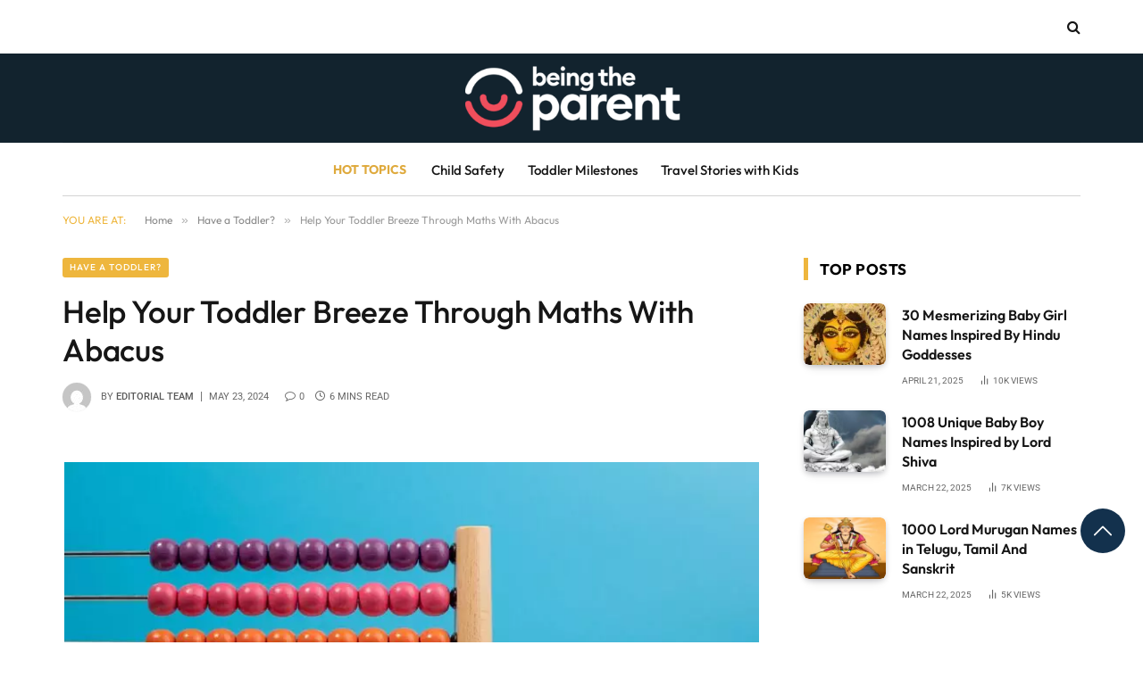

--- FILE ---
content_type: text/html; charset=UTF-8
request_url: https://www.beingtheparent.com/help-your-toddler-breeze-through-maths-with-abacus/
body_size: 96535
content:
<!DOCTYPE html>
<html lang="en-US" class="s-light site-s-light">
<head><link rel="preconnect" href="https://fonts.gstatic.com" crossorigin /><link rel="dns-prefetch" href="https://fonts.gstatic.com" />
<meta charset="UTF-8" />
<meta name="viewport" content="width=device-width, initial-scale=1" />
<meta name='robots' content='index, follow, max-image-preview:large, max-snippet:-1, max-video-preview:-1' />
<!-- This site is optimized with the Yoast SEO plugin v21.0 - https://yoast.com/wordpress/plugins/seo/ -->
<title>Help Your Toddler Breeze Through Maths With Abacus - Being The Parent</title><link rel="preload" as="font" href="https://www.beingtheparent.com/wp-content/themes/smart-mag/css/icons/fonts/ts-icons.woff2?v2.8" type="font/woff2" crossorigin="anonymous" />
<meta name="description" content="For many kids its not easy to understand the concept of math. Find out how to Help Your Toddler Breeze Through Maths With Abacus" />
<link rel="canonical" href="https://www.beingtheparent.com/help-your-toddler-breeze-through-maths-with-abacus/" />
<meta property="og:locale" content="en_US" />
<meta property="og:type" content="article" />
<meta property="og:title" content="Help Your Toddler Breeze Through Maths With Abacus - Being The Parent" />
<meta property="og:description" content="For many kids its not easy to understand the concept of math. Find out how to Help Your Toddler Breeze Through Maths With Abacus" />
<meta property="og:url" content="https://www.beingtheparent.com/help-your-toddler-breeze-through-maths-with-abacus/" />
<meta property="og:site_name" content="Being The Parent" />
<meta property="article:publisher" content="https://www.facebook.com/Beingtheparent/" />
<meta property="article:published_time" content="2016-05-14T06:00:18+00:00" />
<meta property="article:modified_time" content="2024-05-23T10:31:38+00:00" />
<meta property="og:image" content="https://www.beingtheparent.com/wp-content/uploads/2016/05/Help-Your-Toddler-Breeze-Through-Maths-With-Abacus.jpg" />
<meta property="og:image:width" content="800" />
<meta property="og:image:height" content="450" />
<meta property="og:image:type" content="image/jpeg" />
<meta name="author" content="Editorial Team" />
<meta name="twitter:card" content="summary_large_image" />
<meta name="twitter:creator" content="@beingdparent" />
<meta name="twitter:site" content="@beingdparent" />
<meta name="twitter:label1" content="Written by" />
<meta name="twitter:data1" content="Editorial Team" />
<meta name="twitter:label2" content="Est. reading time" />
<meta name="twitter:data2" content="5 minutes" />
<script type="application/ld+json" class="yoast-schema-graph">{"@context":"https://schema.org","@graph":[{"@type":"Article","@id":"https://www.beingtheparent.com/help-your-toddler-breeze-through-maths-with-abacus/#article","isPartOf":{"@id":"https://www.beingtheparent.com/help-your-toddler-breeze-through-maths-with-abacus/"},"author":{"name":"Editorial Team","@id":"https://www.beingtheparent.com/#/schema/person/3a3fb88e0e815ee39e62da0a27383a02"},"headline":"Help Your Toddler Breeze Through Maths With Abacus","datePublished":"2016-05-14T06:00:18+00:00","dateModified":"2024-05-23T10:31:38+00:00","mainEntityOfPage":{"@id":"https://www.beingtheparent.com/help-your-toddler-breeze-through-maths-with-abacus/"},"wordCount":1020,"commentCount":0,"publisher":{"@id":"https://www.beingtheparent.com/#organization"},"image":{"@id":"https://www.beingtheparent.com/help-your-toddler-breeze-through-maths-with-abacus/#primaryimage"},"thumbnailUrl":"https://www.beingtheparent.com/wp-content/uploads/2016/05/Help-Your-Toddler-Breeze-Through-Maths-With-Abacus.jpg","articleSection":["Have a Toddler?","Learning"],"inLanguage":"en-US","potentialAction":[{"@type":"CommentAction","name":"Comment","target":["https://www.beingtheparent.com/help-your-toddler-breeze-through-maths-with-abacus/#respond"]}]},{"@type":"WebPage","@id":"https://www.beingtheparent.com/help-your-toddler-breeze-through-maths-with-abacus/","url":"https://www.beingtheparent.com/help-your-toddler-breeze-through-maths-with-abacus/","name":"Help Your Toddler Breeze Through Maths With Abacus - Being The Parent","isPartOf":{"@id":"https://www.beingtheparent.com/#website"},"primaryImageOfPage":{"@id":"https://www.beingtheparent.com/help-your-toddler-breeze-through-maths-with-abacus/#primaryimage"},"image":{"@id":"https://www.beingtheparent.com/help-your-toddler-breeze-through-maths-with-abacus/#primaryimage"},"thumbnailUrl":"https://www.beingtheparent.com/wp-content/uploads/2016/05/Help-Your-Toddler-Breeze-Through-Maths-With-Abacus.jpg","datePublished":"2016-05-14T06:00:18+00:00","dateModified":"2024-05-23T10:31:38+00:00","description":"For many kids its not easy to understand the concept of math. Find out how to Help Your Toddler Breeze Through Maths With Abacus","inLanguage":"en-US","potentialAction":[{"@type":"ReadAction","target":["https://www.beingtheparent.com/help-your-toddler-breeze-through-maths-with-abacus/"]}]},{"@type":"ImageObject","inLanguage":"en-US","@id":"https://www.beingtheparent.com/help-your-toddler-breeze-through-maths-with-abacus/#primaryimage","url":"https://www.beingtheparent.com/wp-content/uploads/2016/05/Help-Your-Toddler-Breeze-Through-Maths-With-Abacus.jpg","contentUrl":"https://www.beingtheparent.com/wp-content/uploads/2016/05/Help-Your-Toddler-Breeze-Through-Maths-With-Abacus.jpg","width":800,"height":450,"caption":"Help Your Toddler Breeze Through Maths With Abacus"},{"@type":"WebSite","@id":"https://www.beingtheparent.com/#website","url":"https://www.beingtheparent.com/","name":"Being The Parent","description":"World&#039;s largest online discovery platform for moms! Leading parenting platform","publisher":{"@id":"https://www.beingtheparent.com/#organization"},"potentialAction":[{"@type":"SearchAction","target":{"@type":"EntryPoint","urlTemplate":"https://www.beingtheparent.com/?s={search_term_string}"},"query-input":"required name=search_term_string"}],"inLanguage":"en-US"},{"@type":"Organization","@id":"https://www.beingtheparent.com/#organization","name":"Being The Parent","url":"https://www.beingtheparent.com/","logo":{"@type":"ImageObject","inLanguage":"en-US","@id":"https://www.beingtheparent.com/#/schema/logo/image/","url":"https://www.beingtheparent.com/wp-content/uploads/2020/07/logo-new-1.png","contentUrl":"https://www.beingtheparent.com/wp-content/uploads/2020/07/logo-new-1.png","width":4627,"height":1376,"caption":"Being The Parent"},"image":{"@id":"https://www.beingtheparent.com/#/schema/logo/image/"},"sameAs":["https://www.facebook.com/Beingtheparent/","https://twitter.com/beingdparent","https://www.instagram.com/beingtheparent/","https://www.linkedin.com/company/mykids-ventures-private-limited/","https://in.pinterest.com/beingtheparent/","https://www.youtube.com/channel/UCYlQjv5blo_Ntm2QLZujspg"]},{"@type":"Person","@id":"https://www.beingtheparent.com/#/schema/person/3a3fb88e0e815ee39e62da0a27383a02","name":"Editorial Team","image":{"@type":"ImageObject","inLanguage":"en-US","@id":"https://www.beingtheparent.com/#/schema/person/image/","url":"https://secure.gravatar.com/avatar/c7f53d1f267679e375766e5ae19bf5de?s=96&d=mm&r=g","contentUrl":"https://secure.gravatar.com/avatar/c7f53d1f267679e375766e5ae19bf5de?s=96&d=mm&r=g","caption":"Editorial Team"},"description":"With a rich experience in pregnancy and parenting, our team of experts create insightful, well-curated, and easy-to-read content for our to-be-parents and parents at all stages of parenting.","url":"https://www.beingtheparent.com/author/admin/"}]}</script>
<!-- / Yoast SEO plugin. -->
<link rel="alternate" type="application/rss+xml" title="Being The Parent &raquo; Feed" href="https://www.beingtheparent.com/feed/" />
<link rel="alternate" type="application/rss+xml" title="Being The Parent &raquo; Comments Feed" href="https://www.beingtheparent.com/comments/feed/" />
<link rel="alternate" type="application/rss+xml" title="Being The Parent &raquo; Help Your Toddler Breeze Through Maths With Abacus Comments Feed" href="https://www.beingtheparent.com/help-your-toddler-breeze-through-maths-with-abacus/feed/" />
<!-- This site uses the Google Analytics by MonsterInsights plugin v9.6.0 - Using Analytics tracking - https://www.monsterinsights.com/ -->
<!-- Note: MonsterInsights is not currently configured on this site. The site owner needs to authenticate with Google Analytics in the MonsterInsights settings panel. -->
<!-- No tracking code set -->
<!-- / Google Analytics by MonsterInsights -->
<!-- beingtheparent.com is managing ads with Advanced Ads 1.52.4 --><script data-wpfc-render="false" id="being-ready">
window.advanced_ads_ready=function(e,a){a=a||"complete";var d=function(e){return"interactive"===a?"loading"!==e:"complete"===e};d(document.readyState)?e():document.addEventListener("readystatechange",(function(a){d(a.target.readyState)&&e()}),{once:"interactive"===a})},window.advanced_ads_ready_queue=window.advanced_ads_ready_queue||[];		</script>
<style id="debloat-wp-block-library-css">@charset "UTF-8";:where(.wp-block-button__link){border-radius:9999px;box-shadow:none;padding:calc(.667em + 2px) calc(1.333em + 2px);text-decoration:none;}:where(.wp-block-columns.has-background){padding:1.25em 2.375em;}:where(.wp-block-post-comments input[type=submit]){border:none;}:where(.wp-block-file__button){border-radius:2em;padding:.5em 1em;}:where(.wp-block-file__button):is(a):active,:where(.wp-block-file__button):is(a):focus,:where(.wp-block-file__button):is(a):hover,:where(.wp-block-file__button):is(a):visited{box-shadow:none;color:#fff;opacity:.85;text-decoration:none;}ol,ul{box-sizing:border-box;}:where(.wp-block-navigation.has-background .wp-block-navigation-item a:not(.wp-element-button)),:where(.wp-block-navigation.has-background .wp-block-navigation-submenu a:not(.wp-element-button)){padding:.5em 1em;}:where(.wp-block-navigation .wp-block-navigation__submenu-container .wp-block-navigation-item a:not(.wp-element-button)),:where(.wp-block-navigation .wp-block-navigation__submenu-container .wp-block-navigation-submenu a:not(.wp-element-button)),:where(.wp-block-navigation .wp-block-navigation__submenu-container .wp-block-navigation-submenu button.wp-block-navigation-item__content),:where(.wp-block-navigation .wp-block-navigation__submenu-container .wp-block-pages-list__item button.wp-block-navigation-item__content){padding:.5em 1em;}@keyframes overlay-menu__fade-in-animation{0%{opacity:0;transform:translateY(.5em);}to{opacity:1;transform:translateY(0);}}:where(p.has-text-color:not(.has-link-color)) a{color:inherit;}:where(.wp-block-search__button){border:1px solid #ccc;padding:.375em .625em;}:where(.wp-block-search__button-inside .wp-block-search__inside-wrapper){border:1px solid #949494;padding:4px;}:where(.wp-block-search__button-inside .wp-block-search__inside-wrapper) :where(.wp-block-search__button){padding:.125em .5em;}:where(pre.wp-block-verse){font-family:inherit;}:root{--wp--preset--font-size--normal:16px;--wp--preset--font-size--huge:42px;}.aligncenter{clear:both;}html :where(.has-border-color){border-style:solid;}html :where([style*=border-top-color]){border-top-style:solid;}html :where([style*=border-right-color]){border-right-style:solid;}html :where([style*=border-bottom-color]){border-bottom-style:solid;}html :where([style*=border-left-color]){border-left-style:solid;}html :where([style*=border-width]){border-style:solid;}html :where([style*=border-top-width]){border-top-style:solid;}html :where([style*=border-right-width]){border-right-style:solid;}html :where([style*=border-bottom-width]){border-bottom-style:solid;}html :where([style*=border-left-width]){border-left-style:solid;}html :where(img[class*=wp-image-]){height:auto;max-width:100%;}html :where(.is-position-sticky){--wp-admin--admin-bar--position-offset:var(--wp-admin--admin-bar--height,0px);}@media screen and (max-width:600px) { html :where(.is-position-sticky){--wp-admin--admin-bar--position-offset:0px;} }</style><!-- <link rel="stylesheet" id="debloat-wp-block-library-css" media="all" data-debloat-delay data-href="https://www.beingtheparent.com/wp-includes/css/dist/block-library/style.min.css?ver=6.2.8"/> -->
<link rel="stylesheet" type="text/css" href="//www.beingtheparent.com/wp-content/cache/wpfc-minified/1op2ee44/hj2x8.css" media="all"/>
<style id='wpjoli-joli-table-of-contents-style-inline-css' type='text/css'>
</style>
<style id='safe-svg-svg-icon-style-inline-css' type='text/css'>
.safe-svg-cover{text-align:center}.safe-svg-cover .safe-svg-inside{display:inline-block;max-width:100%}.safe-svg-cover svg{height:100%;max-height:100%;max-width:100%;width:100%}
</style>
<style id="classic-theme-styles-css">/*! This file is auto-generated */
.wp-block-button__link{color:#fff;background-color:#32373c;border-radius:9999px;box-shadow:none;text-decoration:none;padding:calc(.667em + 2px) calc(1.333em + 2px);font-size:1.125em}.wp-block-file__button{background:#32373c;color:#fff;text-decoration:none}</style>
<style id='global-styles-inline-css' type='text/css'>
body{--wp--preset--color--black: #000000;--wp--preset--color--cyan-bluish-gray: #abb8c3;--wp--preset--color--white: #ffffff;--wp--preset--color--pale-pink: #f78da7;--wp--preset--color--vivid-red: #cf2e2e;--wp--preset--color--luminous-vivid-orange: #ff6900;--wp--preset--color--luminous-vivid-amber: #fcb900;--wp--preset--color--light-green-cyan: #7bdcb5;--wp--preset--color--vivid-green-cyan: #00d084;--wp--preset--color--pale-cyan-blue: #8ed1fc;--wp--preset--color--vivid-cyan-blue: #0693e3;--wp--preset--color--vivid-purple: #9b51e0;--wp--preset--gradient--vivid-cyan-blue-to-vivid-purple: linear-gradient(135deg,rgba(6,147,227,1) 0%,rgb(155,81,224) 100%);--wp--preset--gradient--light-green-cyan-to-vivid-green-cyan: linear-gradient(135deg,rgb(122,220,180) 0%,rgb(0,208,130) 100%);--wp--preset--gradient--luminous-vivid-amber-to-luminous-vivid-orange: linear-gradient(135deg,rgba(252,185,0,1) 0%,rgba(255,105,0,1) 100%);--wp--preset--gradient--luminous-vivid-orange-to-vivid-red: linear-gradient(135deg,rgba(255,105,0,1) 0%,rgb(207,46,46) 100%);--wp--preset--gradient--very-light-gray-to-cyan-bluish-gray: linear-gradient(135deg,rgb(238,238,238) 0%,rgb(169,184,195) 100%);--wp--preset--gradient--cool-to-warm-spectrum: linear-gradient(135deg,rgb(74,234,220) 0%,rgb(151,120,209) 20%,rgb(207,42,186) 40%,rgb(238,44,130) 60%,rgb(251,105,98) 80%,rgb(254,248,76) 100%);--wp--preset--gradient--blush-light-purple: linear-gradient(135deg,rgb(255,206,236) 0%,rgb(152,150,240) 100%);--wp--preset--gradient--blush-bordeaux: linear-gradient(135deg,rgb(254,205,165) 0%,rgb(254,45,45) 50%,rgb(107,0,62) 100%);--wp--preset--gradient--luminous-dusk: linear-gradient(135deg,rgb(255,203,112) 0%,rgb(199,81,192) 50%,rgb(65,88,208) 100%);--wp--preset--gradient--pale-ocean: linear-gradient(135deg,rgb(255,245,203) 0%,rgb(182,227,212) 50%,rgb(51,167,181) 100%);--wp--preset--gradient--electric-grass: linear-gradient(135deg,rgb(202,248,128) 0%,rgb(113,206,126) 100%);--wp--preset--gradient--midnight: linear-gradient(135deg,rgb(2,3,129) 0%,rgb(40,116,252) 100%);--wp--preset--duotone--dark-grayscale: url('#wp-duotone-dark-grayscale');--wp--preset--duotone--grayscale: url('#wp-duotone-grayscale');--wp--preset--duotone--purple-yellow: url('#wp-duotone-purple-yellow');--wp--preset--duotone--blue-red: url('#wp-duotone-blue-red');--wp--preset--duotone--midnight: url('#wp-duotone-midnight');--wp--preset--duotone--magenta-yellow: url('#wp-duotone-magenta-yellow');--wp--preset--duotone--purple-green: url('#wp-duotone-purple-green');--wp--preset--duotone--blue-orange: url('#wp-duotone-blue-orange');--wp--preset--font-size--small: 13px;--wp--preset--font-size--medium: 20px;--wp--preset--font-size--large: 36px;--wp--preset--font-size--x-large: 42px;--wp--preset--spacing--20: 0.44rem;--wp--preset--spacing--30: 0.67rem;--wp--preset--spacing--40: 1rem;--wp--preset--spacing--50: 1.5rem;--wp--preset--spacing--60: 2.25rem;--wp--preset--spacing--70: 3.38rem;--wp--preset--spacing--80: 5.06rem;--wp--preset--shadow--natural: 6px 6px 9px rgba(0, 0, 0, 0.2);--wp--preset--shadow--deep: 12px 12px 50px rgba(0, 0, 0, 0.4);--wp--preset--shadow--sharp: 6px 6px 0px rgba(0, 0, 0, 0.2);--wp--preset--shadow--outlined: 6px 6px 0px -3px rgba(255, 255, 255, 1), 6px 6px rgba(0, 0, 0, 1);--wp--preset--shadow--crisp: 6px 6px 0px rgba(0, 0, 0, 1);}:where(.is-layout-flex){gap: 0.5em;}body .is-layout-flow > .alignleft{float: left;margin-inline-start: 0;margin-inline-end: 2em;}body .is-layout-flow > .alignright{float: right;margin-inline-start: 2em;margin-inline-end: 0;}body .is-layout-flow > .aligncenter{margin-left: auto !important;margin-right: auto !important;}body .is-layout-constrained > .alignleft{float: left;margin-inline-start: 0;margin-inline-end: 2em;}body .is-layout-constrained > .alignright{float: right;margin-inline-start: 2em;margin-inline-end: 0;}body .is-layout-constrained > .aligncenter{margin-left: auto !important;margin-right: auto !important;}body .is-layout-constrained > :where(:not(.alignleft):not(.alignright):not(.alignfull)){max-width: var(--wp--style--global--content-size);margin-left: auto !important;margin-right: auto !important;}body .is-layout-constrained > .alignwide{max-width: var(--wp--style--global--wide-size);}body .is-layout-flex{display: flex;}body .is-layout-flex{flex-wrap: wrap;align-items: center;}body .is-layout-flex > *{margin: 0;}:where(.wp-block-columns.is-layout-flex){gap: 2em;}.has-black-color{color: var(--wp--preset--color--black) !important;}.has-cyan-bluish-gray-color{color: var(--wp--preset--color--cyan-bluish-gray) !important;}.has-white-color{color: var(--wp--preset--color--white) !important;}.has-pale-pink-color{color: var(--wp--preset--color--pale-pink) !important;}.has-vivid-red-color{color: var(--wp--preset--color--vivid-red) !important;}.has-luminous-vivid-orange-color{color: var(--wp--preset--color--luminous-vivid-orange) !important;}.has-luminous-vivid-amber-color{color: var(--wp--preset--color--luminous-vivid-amber) !important;}.has-light-green-cyan-color{color: var(--wp--preset--color--light-green-cyan) !important;}.has-vivid-green-cyan-color{color: var(--wp--preset--color--vivid-green-cyan) !important;}.has-pale-cyan-blue-color{color: var(--wp--preset--color--pale-cyan-blue) !important;}.has-vivid-cyan-blue-color{color: var(--wp--preset--color--vivid-cyan-blue) !important;}.has-vivid-purple-color{color: var(--wp--preset--color--vivid-purple) !important;}.has-black-background-color{background-color: var(--wp--preset--color--black) !important;}.has-cyan-bluish-gray-background-color{background-color: var(--wp--preset--color--cyan-bluish-gray) !important;}.has-white-background-color{background-color: var(--wp--preset--color--white) !important;}.has-pale-pink-background-color{background-color: var(--wp--preset--color--pale-pink) !important;}.has-vivid-red-background-color{background-color: var(--wp--preset--color--vivid-red) !important;}.has-luminous-vivid-orange-background-color{background-color: var(--wp--preset--color--luminous-vivid-orange) !important;}.has-luminous-vivid-amber-background-color{background-color: var(--wp--preset--color--luminous-vivid-amber) !important;}.has-light-green-cyan-background-color{background-color: var(--wp--preset--color--light-green-cyan) !important;}.has-vivid-green-cyan-background-color{background-color: var(--wp--preset--color--vivid-green-cyan) !important;}.has-pale-cyan-blue-background-color{background-color: var(--wp--preset--color--pale-cyan-blue) !important;}.has-vivid-cyan-blue-background-color{background-color: var(--wp--preset--color--vivid-cyan-blue) !important;}.has-vivid-purple-background-color{background-color: var(--wp--preset--color--vivid-purple) !important;}.has-black-border-color{border-color: var(--wp--preset--color--black) !important;}.has-cyan-bluish-gray-border-color{border-color: var(--wp--preset--color--cyan-bluish-gray) !important;}.has-white-border-color{border-color: var(--wp--preset--color--white) !important;}.has-pale-pink-border-color{border-color: var(--wp--preset--color--pale-pink) !important;}.has-vivid-red-border-color{border-color: var(--wp--preset--color--vivid-red) !important;}.has-luminous-vivid-orange-border-color{border-color: var(--wp--preset--color--luminous-vivid-orange) !important;}.has-luminous-vivid-amber-border-color{border-color: var(--wp--preset--color--luminous-vivid-amber) !important;}.has-light-green-cyan-border-color{border-color: var(--wp--preset--color--light-green-cyan) !important;}.has-vivid-green-cyan-border-color{border-color: var(--wp--preset--color--vivid-green-cyan) !important;}.has-pale-cyan-blue-border-color{border-color: var(--wp--preset--color--pale-cyan-blue) !important;}.has-vivid-cyan-blue-border-color{border-color: var(--wp--preset--color--vivid-cyan-blue) !important;}.has-vivid-purple-border-color{border-color: var(--wp--preset--color--vivid-purple) !important;}.has-vivid-cyan-blue-to-vivid-purple-gradient-background{background: var(--wp--preset--gradient--vivid-cyan-blue-to-vivid-purple) !important;}.has-light-green-cyan-to-vivid-green-cyan-gradient-background{background: var(--wp--preset--gradient--light-green-cyan-to-vivid-green-cyan) !important;}.has-luminous-vivid-amber-to-luminous-vivid-orange-gradient-background{background: var(--wp--preset--gradient--luminous-vivid-amber-to-luminous-vivid-orange) !important;}.has-luminous-vivid-orange-to-vivid-red-gradient-background{background: var(--wp--preset--gradient--luminous-vivid-orange-to-vivid-red) !important;}.has-very-light-gray-to-cyan-bluish-gray-gradient-background{background: var(--wp--preset--gradient--very-light-gray-to-cyan-bluish-gray) !important;}.has-cool-to-warm-spectrum-gradient-background{background: var(--wp--preset--gradient--cool-to-warm-spectrum) !important;}.has-blush-light-purple-gradient-background{background: var(--wp--preset--gradient--blush-light-purple) !important;}.has-blush-bordeaux-gradient-background{background: var(--wp--preset--gradient--blush-bordeaux) !important;}.has-luminous-dusk-gradient-background{background: var(--wp--preset--gradient--luminous-dusk) !important;}.has-pale-ocean-gradient-background{background: var(--wp--preset--gradient--pale-ocean) !important;}.has-electric-grass-gradient-background{background: var(--wp--preset--gradient--electric-grass) !important;}.has-midnight-gradient-background{background: var(--wp--preset--gradient--midnight) !important;}.has-small-font-size{font-size: var(--wp--preset--font-size--small) !important;}.has-medium-font-size{font-size: var(--wp--preset--font-size--medium) !important;}.has-large-font-size{font-size: var(--wp--preset--font-size--large) !important;}.has-x-large-font-size{font-size: var(--wp--preset--font-size--x-large) !important;}
.wp-block-navigation a:where(:not(.wp-element-button)){color: inherit;}
:where(.wp-block-columns.is-layout-flex){gap: 2em;}
.wp-block-pullquote{font-size: 1.5em;line-height: 1.6;}
</style>
<style id="fontawesome-css">/*!
* Font Awesome Free 5.10.2 by @fontawesome - https://fontawesome.com
* License - https://fontawesome.com/license/free (Icons: CC BY 4.0, Fonts: SIL OFL 1.1, Code: MIT License)
*/
.fa,.fab,.fad,.fal,.far,.fas{-moz-osx-font-smoothing:grayscale;-webkit-font-smoothing:antialiased;display:inline-block;font-style:normal;font-variant:normal;text-rendering:auto;line-height:1}.fa-lg{font-size:1.33333em;line-height:.75em;vertical-align:-.0667em}.fa-xs{font-size:.75em}.fa-sm{font-size:.875em}.fa-1x{font-size:1em}.fa-2x{font-size:2em}.fa-3x{font-size:3em}.fa-4x{font-size:4em}.fa-5x{font-size:5em}.fa-6x{font-size:6em}.fa-7x{font-size:7em}.fa-8x{font-size:8em}.fa-9x{font-size:9em}.fa-10x{font-size:10em}.fa-fw{text-align:center;width:1.25em}.fa-ul{list-style-type:none;margin-left:2.5em;padding-left:0}.fa-ul>li{position:relative}.fa-li{left:-2em;position:absolute;text-align:center;width:2em;line-height:inherit}.fa-border{border:.08em solid #eee;border-radius:.1em;padding:.2em .25em .15em}.fa-pull-left{float:left}.fa-pull-right{float:right}.fa.fa-pull-left,.fab.fa-pull-left,.fal.fa-pull-left,.far.fa-pull-left,.fas.fa-pull-left{margin-right:.3em}.fa.fa-pull-right,.fab.fa-pull-right,.fal.fa-pull-right,.far.fa-pull-right,.fas.fa-pull-right{margin-left:.3em}.fa-spin{-webkit-animation:fa-spin 2s linear infinite;animation:fa-spin 2s linear infinite}.fa-pulse{-webkit-animation:fa-spin 1s steps(8) infinite;animation:fa-spin 1s steps(8) infinite}@-webkit-keyframes fa-spin{0%{-webkit-transform:rotate(0deg);transform:rotate(0deg)}to{-webkit-transform:rotate(1turn);transform:rotate(1turn)}}@keyframes fa-spin{0%{-webkit-transform:rotate(0deg);transform:rotate(0deg)}to{-webkit-transform:rotate(1turn);transform:rotate(1turn)}}.fa-rotate-90{-ms-filter:"progid:DXImageTransform.Microsoft.BasicImage(rotation=1)";-webkit-transform:rotate(90deg);transform:rotate(90deg)}.fa-rotate-180{-ms-filter:"progid:DXImageTransform.Microsoft.BasicImage(rotation=2)";-webkit-transform:rotate(180deg);transform:rotate(180deg)}.fa-rotate-270{-ms-filter:"progid:DXImageTransform.Microsoft.BasicImage(rotation=3)";-webkit-transform:rotate(270deg);transform:rotate(270deg)}.fa-flip-horizontal{-ms-filter:"progid:DXImageTransform.Microsoft.BasicImage(rotation=0, mirror=1)";-webkit-transform:scaleX(-1);transform:scaleX(-1)}.fa-flip-vertical{-webkit-transform:scaleY(-1);transform:scaleY(-1)}.fa-flip-both,.fa-flip-horizontal.fa-flip-vertical,.fa-flip-vertical{-ms-filter:"progid:DXImageTransform.Microsoft.BasicImage(rotation=2, mirror=1)"}.fa-flip-both,.fa-flip-horizontal.fa-flip-vertical{-webkit-transform:scale(-1);transform:scale(-1)}:root .fa-flip-both,:root .fa-flip-horizontal,:root .fa-flip-vertical,:root .fa-rotate-90,:root .fa-rotate-180,:root .fa-rotate-270{-webkit-filter:none;filter:none}.fa-stack{display:inline-block;height:2em;line-height:2em;position:relative;vertical-align:middle;width:2.5em}.fa-stack-1x,.fa-stack-2x{left:0;position:absolute;text-align:center;width:100%}.fa-stack-1x{line-height:inherit}.fa-stack-2x{font-size:2em}.fa-inverse{color:#fff}.fa-500px:before{content:"\f26e"}.fa-accessible-icon:before{content:"\f368"}.fa-accusoft:before{content:"\f369"}.fa-acquisitions-incorporated:before{content:"\f6af"}.fa-ad:before{content:"\f641"}.fa-address-book:before{content:"\f2b9"}.fa-address-card:before{content:"\f2bb"}.fa-adjust:before{content:"\f042"}.fa-adn:before{content:"\f170"}.fa-adobe:before{content:"\f778"}.fa-adversal:before{content:"\f36a"}.fa-affiliatetheme:before{content:"\f36b"}.fa-air-freshener:before{content:"\f5d0"}.fa-airbnb:before{content:"\f834"}.fa-algolia:before{content:"\f36c"}.fa-align-center:before{content:"\f037"}.fa-align-justify:before{content:"\f039"}.fa-align-left:before{content:"\f036"}.fa-align-right:before{content:"\f038"}.fa-alipay:before{content:"\f642"}.fa-allergies:before{content:"\f461"}.fa-amazon:before{content:"\f270"}.fa-amazon-pay:before{content:"\f42c"}.fa-ambulance:before{content:"\f0f9"}.fa-american-sign-language-interpreting:before{content:"\f2a3"}.fa-amilia:before{content:"\f36d"}.fa-anchor:before{content:"\f13d"}.fa-android:before{content:"\f17b"}.fa-angellist:before{content:"\f209"}.fa-angle-double-down:before{content:"\f103"}.fa-angle-double-left:before{content:"\f100"}.fa-angle-double-right:before{content:"\f101"}.fa-angle-double-up:before{content:"\f102"}.fa-angle-down:before{content:"\f107"}.fa-angle-left:before{content:"\f104"}.fa-angle-right:before{content:"\f105"}.fa-angle-up:before{content:"\f106"}.fa-angry:before{content:"\f556"}.fa-angrycreative:before{content:"\f36e"}.fa-angular:before{content:"\f420"}.fa-ankh:before{content:"\f644"}.fa-app-store:before{content:"\f36f"}.fa-app-store-ios:before{content:"\f370"}.fa-apper:before{content:"\f371"}.fa-apple:before{content:"\f179"}.fa-apple-alt:before{content:"\f5d1"}.fa-apple-pay:before{content:"\f415"}.fa-archive:before{content:"\f187"}.fa-archway:before{content:"\f557"}.fa-arrow-alt-circle-down:before{content:"\f358"}.fa-arrow-alt-circle-left:before{content:"\f359"}.fa-arrow-alt-circle-right:before{content:"\f35a"}.fa-arrow-alt-circle-up:before{content:"\f35b"}.fa-arrow-circle-down:before{content:"\f0ab"}.fa-arrow-circle-left:before{content:"\f0a8"}.fa-arrow-circle-right:before{content:"\f0a9"}.fa-arrow-circle-up:before{content:"\f0aa"}.fa-arrow-down:before{content:"\f063"}.fa-arrow-left:before{content:"\f060"}.fa-arrow-right:before{content:"\f061"}.fa-arrow-up:before{content:"\f062"}.fa-arrows-alt:before{content:"\f0b2"}.fa-arrows-alt-h:before{content:"\f337"}.fa-arrows-alt-v:before{content:"\f338"}.fa-artstation:before{content:"\f77a"}.fa-assistive-listening-systems:before{content:"\f2a2"}.fa-asterisk:before{content:"\f069"}.fa-asymmetrik:before{content:"\f372"}.fa-at:before{content:"\f1fa"}.fa-atlas:before{content:"\f558"}.fa-atlassian:before{content:"\f77b"}.fa-atom:before{content:"\f5d2"}.fa-audible:before{content:"\f373"}.fa-audio-description:before{content:"\f29e"}.fa-autoprefixer:before{content:"\f41c"}.fa-avianex:before{content:"\f374"}.fa-aviato:before{content:"\f421"}.fa-award:before{content:"\f559"}.fa-aws:before{content:"\f375"}.fa-baby:before{content:"\f77c"}.fa-baby-carriage:before{content:"\f77d"}.fa-backspace:before{content:"\f55a"}.fa-backward:before{content:"\f04a"}.fa-bacon:before{content:"\f7e5"}.fa-balance-scale:before{content:"\f24e"}.fa-balance-scale-left:before{content:"\f515"}.fa-balance-scale-right:before{content:"\f516"}.fa-ban:before{content:"\f05e"}.fa-band-aid:before{content:"\f462"}.fa-bandcamp:before{content:"\f2d5"}.fa-barcode:before{content:"\f02a"}.fa-bars:before{content:"\f0c9"}.fa-baseball-ball:before{content:"\f433"}.fa-basketball-ball:before{content:"\f434"}.fa-bath:before{content:"\f2cd"}.fa-battery-empty:before{content:"\f244"}.fa-battery-full:before{content:"\f240"}.fa-battery-half:before{content:"\f242"}.fa-battery-quarter:before{content:"\f243"}.fa-battery-three-quarters:before{content:"\f241"}.fa-battle-net:before{content:"\f835"}.fa-bed:before{content:"\f236"}.fa-beer:before{content:"\f0fc"}.fa-behance:before{content:"\f1b4"}.fa-behance-square:before{content:"\f1b5"}.fa-bell:before{content:"\f0f3"}.fa-bell-slash:before{content:"\f1f6"}.fa-bezier-curve:before{content:"\f55b"}.fa-bible:before{content:"\f647"}.fa-bicycle:before{content:"\f206"}.fa-biking:before{content:"\f84a"}.fa-bimobject:before{content:"\f378"}.fa-binoculars:before{content:"\f1e5"}.fa-biohazard:before{content:"\f780"}.fa-birthday-cake:before{content:"\f1fd"}.fa-bitbucket:before{content:"\f171"}.fa-bitcoin:before{content:"\f379"}.fa-bity:before{content:"\f37a"}.fa-black-tie:before{content:"\f27e"}.fa-blackberry:before{content:"\f37b"}.fa-blender:before{content:"\f517"}.fa-blender-phone:before{content:"\f6b6"}.fa-blind:before{content:"\f29d"}.fa-blog:before{content:"\f781"}.fa-blogger:before{content:"\f37c"}.fa-blogger-b:before{content:"\f37d"}.fa-bluetooth:before{content:"\f293"}.fa-bluetooth-b:before{content:"\f294"}.fa-bold:before{content:"\f032"}.fa-bolt:before{content:"\f0e7"}.fa-bomb:before{content:"\f1e2"}.fa-bone:before{content:"\f5d7"}.fa-bong:before{content:"\f55c"}.fa-book:before{content:"\f02d"}.fa-book-dead:before{content:"\f6b7"}.fa-book-medical:before{content:"\f7e6"}.fa-book-open:before{content:"\f518"}.fa-book-reader:before{content:"\f5da"}.fa-bookmark:before{content:"\f02e"}.fa-bootstrap:before{content:"\f836"}.fa-border-all:before{content:"\f84c"}.fa-border-none:before{content:"\f850"}.fa-border-style:before{content:"\f853"}.fa-bowling-ball:before{content:"\f436"}.fa-box:before{content:"\f466"}.fa-box-open:before{content:"\f49e"}.fa-boxes:before{content:"\f468"}.fa-braille:before{content:"\f2a1"}.fa-brain:before{content:"\f5dc"}.fa-bread-slice:before{content:"\f7ec"}.fa-briefcase:before{content:"\f0b1"}.fa-briefcase-medical:before{content:"\f469"}.fa-broadcast-tower:before{content:"\f519"}.fa-broom:before{content:"\f51a"}.fa-brush:before{content:"\f55d"}.fa-btc:before{content:"\f15a"}.fa-buffer:before{content:"\f837"}.fa-bug:before{content:"\f188"}.fa-building:before{content:"\f1ad"}.fa-bullhorn:before{content:"\f0a1"}.fa-bullseye:before{content:"\f140"}.fa-burn:before{content:"\f46a"}.fa-buromobelexperte:before{content:"\f37f"}.fa-bus:before{content:"\f207"}.fa-bus-alt:before{content:"\f55e"}.fa-business-time:before{content:"\f64a"}.fa-buysellads:before{content:"\f20d"}.fa-calculator:before{content:"\f1ec"}.fa-calendar:before{content:"\f133"}.fa-calendar-alt:before{content:"\f073"}.fa-calendar-check:before{content:"\f274"}.fa-calendar-day:before{content:"\f783"}.fa-calendar-minus:before{content:"\f272"}.fa-calendar-plus:before{content:"\f271"}.fa-calendar-times:before{content:"\f273"}.fa-calendar-week:before{content:"\f784"}.fa-camera:before{content:"\f030"}.fa-camera-retro:before{content:"\f083"}.fa-campground:before{content:"\f6bb"}.fa-canadian-maple-leaf:before{content:"\f785"}.fa-candy-cane:before{content:"\f786"}.fa-cannabis:before{content:"\f55f"}.fa-capsules:before{content:"\f46b"}.fa-car:before{content:"\f1b9"}.fa-car-alt:before{content:"\f5de"}.fa-car-battery:before{content:"\f5df"}.fa-car-crash:before{content:"\f5e1"}.fa-car-side:before{content:"\f5e4"}.fa-caret-down:before{content:"\f0d7"}.fa-caret-left:before{content:"\f0d9"}.fa-caret-right:before{content:"\f0da"}.fa-caret-square-down:before{content:"\f150"}.fa-caret-square-left:before{content:"\f191"}.fa-caret-square-right:before{content:"\f152"}.fa-caret-square-up:before{content:"\f151"}.fa-caret-up:before{content:"\f0d8"}.fa-carrot:before{content:"\f787"}.fa-cart-arrow-down:before{content:"\f218"}.fa-cart-plus:before{content:"\f217"}.fa-cash-register:before{content:"\f788"}.fa-cat:before{content:"\f6be"}.fa-cc-amazon-pay:before{content:"\f42d"}.fa-cc-amex:before{content:"\f1f3"}.fa-cc-apple-pay:before{content:"\f416"}.fa-cc-diners-club:before{content:"\f24c"}.fa-cc-discover:before{content:"\f1f2"}.fa-cc-jcb:before{content:"\f24b"}.fa-cc-mastercard:before{content:"\f1f1"}.fa-cc-paypal:before{content:"\f1f4"}.fa-cc-stripe:before{content:"\f1f5"}.fa-cc-visa:before{content:"\f1f0"}.fa-centercode:before{content:"\f380"}.fa-centos:before{content:"\f789"}.fa-certificate:before{content:"\f0a3"}.fa-chair:before{content:"\f6c0"}.fa-chalkboard:before{content:"\f51b"}.fa-chalkboard-teacher:before{content:"\f51c"}.fa-charging-station:before{content:"\f5e7"}.fa-chart-area:before{content:"\f1fe"}.fa-chart-bar:before{content:"\f080"}.fa-chart-line:before{content:"\f201"}.fa-chart-pie:before{content:"\f200"}.fa-check:before{content:"\f00c"}.fa-check-circle:before{content:"\f058"}.fa-check-double:before{content:"\f560"}.fa-check-square:before{content:"\f14a"}.fa-cheese:before{content:"\f7ef"}.fa-chess:before{content:"\f439"}.fa-chess-bishop:before{content:"\f43a"}.fa-chess-board:before{content:"\f43c"}.fa-chess-king:before{content:"\f43f"}.fa-chess-knight:before{content:"\f441"}.fa-chess-pawn:before{content:"\f443"}.fa-chess-queen:before{content:"\f445"}.fa-chess-rook:before{content:"\f447"}.fa-chevron-circle-down:before{content:"\f13a"}.fa-chevron-circle-left:before{content:"\f137"}.fa-chevron-circle-right:before{content:"\f138"}.fa-chevron-circle-up:before{content:"\f139"}.fa-chevron-down:before{content:"\f078"}.fa-chevron-left:before{content:"\f053"}.fa-chevron-right:before{content:"\f054"}.fa-chevron-up:before{content:"\f077"}.fa-child:before{content:"\f1ae"}.fa-chrome:before{content:"\f268"}.fa-chromecast:before{content:"\f838"}.fa-church:before{content:"\f51d"}.fa-circle:before{content:"\f111"}.fa-circle-notch:before{content:"\f1ce"}.fa-city:before{content:"\f64f"}.fa-clinic-medical:before{content:"\f7f2"}.fa-clipboard:before{content:"\f328"}.fa-clipboard-check:before{content:"\f46c"}.fa-clipboard-list:before{content:"\f46d"}.fa-clock:before{content:"\f017"}.fa-clone:before{content:"\f24d"}.fa-closed-captioning:before{content:"\f20a"}.fa-cloud:before{content:"\f0c2"}.fa-cloud-download-alt:before{content:"\f381"}.fa-cloud-meatball:before{content:"\f73b"}.fa-cloud-moon:before{content:"\f6c3"}.fa-cloud-moon-rain:before{content:"\f73c"}.fa-cloud-rain:before{content:"\f73d"}.fa-cloud-showers-heavy:before{content:"\f740"}.fa-cloud-sun:before{content:"\f6c4"}.fa-cloud-sun-rain:before{content:"\f743"}.fa-cloud-upload-alt:before{content:"\f382"}.fa-cloudscale:before{content:"\f383"}.fa-cloudsmith:before{content:"\f384"}.fa-cloudversify:before{content:"\f385"}.fa-cocktail:before{content:"\f561"}.fa-code:before{content:"\f121"}.fa-code-branch:before{content:"\f126"}.fa-codepen:before{content:"\f1cb"}.fa-codiepie:before{content:"\f284"}.fa-coffee:before{content:"\f0f4"}.fa-cog:before{content:"\f013"}.fa-cogs:before{content:"\f085"}.fa-coins:before{content:"\f51e"}.fa-columns:before{content:"\f0db"}.fa-comment:before{content:"\f075"}.fa-comment-alt:before{content:"\f27a"}.fa-comment-dollar:before{content:"\f651"}.fa-comment-dots:before{content:"\f4ad"}.fa-comment-medical:before{content:"\f7f5"}.fa-comment-slash:before{content:"\f4b3"}.fa-comments:before{content:"\f086"}.fa-comments-dollar:before{content:"\f653"}.fa-compact-disc:before{content:"\f51f"}.fa-compass:before{content:"\f14e"}.fa-compress:before{content:"\f066"}.fa-compress-arrows-alt:before{content:"\f78c"}.fa-concierge-bell:before{content:"\f562"}.fa-confluence:before{content:"\f78d"}.fa-connectdevelop:before{content:"\f20e"}.fa-contao:before{content:"\f26d"}.fa-cookie:before{content:"\f563"}.fa-cookie-bite:before{content:"\f564"}.fa-copy:before{content:"\f0c5"}.fa-copyright:before{content:"\f1f9"}.fa-cotton-bureau:before{content:"\f89e"}.fa-couch:before{content:"\f4b8"}.fa-cpanel:before{content:"\f388"}.fa-creative-commons:before{content:"\f25e"}.fa-creative-commons-by:before{content:"\f4e7"}.fa-creative-commons-nc:before{content:"\f4e8"}.fa-creative-commons-nc-eu:before{content:"\f4e9"}.fa-creative-commons-nc-jp:before{content:"\f4ea"}.fa-creative-commons-nd:before{content:"\f4eb"}.fa-creative-commons-pd:before{content:"\f4ec"}.fa-creative-commons-pd-alt:before{content:"\f4ed"}.fa-creative-commons-remix:before{content:"\f4ee"}.fa-creative-commons-sa:before{content:"\f4ef"}.fa-creative-commons-sampling:before{content:"\f4f0"}.fa-creative-commons-sampling-plus:before{content:"\f4f1"}.fa-creative-commons-share:before{content:"\f4f2"}.fa-creative-commons-zero:before{content:"\f4f3"}.fa-credit-card:before{content:"\f09d"}.fa-critical-role:before{content:"\f6c9"}.fa-crop:before{content:"\f125"}.fa-crop-alt:before{content:"\f565"}.fa-cross:before{content:"\f654"}.fa-crosshairs:before{content:"\f05b"}.fa-crow:before{content:"\f520"}.fa-crown:before{content:"\f521"}.fa-crutch:before{content:"\f7f7"}.fa-css3:before{content:"\f13c"}.fa-css3-alt:before{content:"\f38b"}.fa-cube:before{content:"\f1b2"}.fa-cubes:before{content:"\f1b3"}.fa-cut:before{content:"\f0c4"}.fa-cuttlefish:before{content:"\f38c"}.fa-d-and-d:before{content:"\f38d"}.fa-d-and-d-beyond:before{content:"\f6ca"}.fa-dashcube:before{content:"\f210"}.fa-database:before{content:"\f1c0"}.fa-deaf:before{content:"\f2a4"}.fa-delicious:before{content:"\f1a5"}.fa-democrat:before{content:"\f747"}.fa-deploydog:before{content:"\f38e"}.fa-deskpro:before{content:"\f38f"}.fa-desktop:before{content:"\f108"}.fa-dev:before{content:"\f6cc"}.fa-deviantart:before{content:"\f1bd"}.fa-dharmachakra:before{content:"\f655"}.fa-dhl:before{content:"\f790"}.fa-diagnoses:before{content:"\f470"}.fa-diaspora:before{content:"\f791"}.fa-dice:before{content:"\f522"}.fa-dice-d20:before{content:"\f6cf"}.fa-dice-d6:before{content:"\f6d1"}.fa-dice-five:before{content:"\f523"}.fa-dice-four:before{content:"\f524"}.fa-dice-one:before{content:"\f525"}.fa-dice-six:before{content:"\f526"}.fa-dice-three:before{content:"\f527"}.fa-dice-two:before{content:"\f528"}.fa-digg:before{content:"\f1a6"}.fa-digital-ocean:before{content:"\f391"}.fa-digital-tachograph:before{content:"\f566"}.fa-directions:before{content:"\f5eb"}.fa-discord:before{content:"\f392"}.fa-discourse:before{content:"\f393"}.fa-divide:before{content:"\f529"}.fa-dizzy:before{content:"\f567"}.fa-dna:before{content:"\f471"}.fa-dochub:before{content:"\f394"}.fa-docker:before{content:"\f395"}.fa-dog:before{content:"\f6d3"}.fa-dollar-sign:before{content:"\f155"}.fa-dolly:before{content:"\f472"}.fa-dolly-flatbed:before{content:"\f474"}.fa-donate:before{content:"\f4b9"}.fa-door-closed:before{content:"\f52a"}.fa-door-open:before{content:"\f52b"}.fa-dot-circle:before{content:"\f192"}.fa-dove:before{content:"\f4ba"}.fa-download:before{content:"\f019"}.fa-draft2digital:before{content:"\f396"}.fa-drafting-compass:before{content:"\f568"}.fa-dragon:before{content:"\f6d5"}.fa-draw-polygon:before{content:"\f5ee"}.fa-dribbble:before{content:"\f17d"}.fa-dribbble-square:before{content:"\f397"}.fa-dropbox:before{content:"\f16b"}.fa-drum:before{content:"\f569"}.fa-drum-steelpan:before{content:"\f56a"}.fa-drumstick-bite:before{content:"\f6d7"}.fa-drupal:before{content:"\f1a9"}.fa-dumbbell:before{content:"\f44b"}.fa-dumpster:before{content:"\f793"}.fa-dumpster-fire:before{content:"\f794"}.fa-dungeon:before{content:"\f6d9"}.fa-dyalog:before{content:"\f399"}.fa-earlybirds:before{content:"\f39a"}.fa-ebay:before{content:"\f4f4"}.fa-edge:before{content:"\f282"}.fa-edit:before{content:"\f044"}.fa-egg:before{content:"\f7fb"}.fa-eject:before{content:"\f052"}.fa-elementor:before{content:"\f430"}.fa-ellipsis-h:before{content:"\f141"}.fa-ellipsis-v:before{content:"\f142"}.fa-ello:before{content:"\f5f1"}.fa-ember:before{content:"\f423"}.fa-empire:before{content:"\f1d1"}.fa-envelope:before{content:"\f0e0"}.fa-envelope-open:before{content:"\f2b6"}.fa-envelope-open-text:before{content:"\f658"}.fa-envelope-square:before{content:"\f199"}.fa-envira:before{content:"\f299"}.fa-equals:before{content:"\f52c"}.fa-eraser:before{content:"\f12d"}.fa-erlang:before{content:"\f39d"}.fa-ethereum:before{content:"\f42e"}.fa-ethernet:before{content:"\f796"}.fa-etsy:before{content:"\f2d7"}.fa-euro-sign:before{content:"\f153"}.fa-evernote:before{content:"\f839"}.fa-exchange-alt:before{content:"\f362"}.fa-exclamation:before{content:"\f12a"}.fa-exclamation-circle:before{content:"\f06a"}.fa-exclamation-triangle:before{content:"\f071"}.fa-expand:before{content:"\f065"}.fa-expand-arrows-alt:before{content:"\f31e"}.fa-expeditedssl:before{content:"\f23e"}.fa-external-link-alt:before{content:"\f35d"}.fa-external-link-square-alt:before{content:"\f360"}.fa-eye:before{content:"\f06e"}.fa-eye-dropper:before{content:"\f1fb"}.fa-eye-slash:before{content:"\f070"}.fa-facebook:before{content:"\f09a"}.fa-facebook-f:before{content:"\f39e"}.fa-facebook-messenger:before{content:"\f39f"}.fa-facebook-square:before{content:"\f082"}.fa-fan:before{content:"\f863"}.fa-fantasy-flight-games:before{content:"\f6dc"}.fa-fast-backward:before{content:"\f049"}.fa-fast-forward:before{content:"\f050"}.fa-fax:before{content:"\f1ac"}.fa-feather:before{content:"\f52d"}.fa-feather-alt:before{content:"\f56b"}.fa-fedex:before{content:"\f797"}.fa-fedora:before{content:"\f798"}.fa-female:before{content:"\f182"}.fa-fighter-jet:before{content:"\f0fb"}.fa-figma:before{content:"\f799"}.fa-file:before{content:"\f15b"}.fa-file-alt:before{content:"\f15c"}.fa-file-archive:before{content:"\f1c6"}.fa-file-audio:before{content:"\f1c7"}.fa-file-code:before{content:"\f1c9"}.fa-file-contract:before{content:"\f56c"}.fa-file-csv:before{content:"\f6dd"}.fa-file-download:before{content:"\f56d"}.fa-file-excel:before{content:"\f1c3"}.fa-file-export:before{content:"\f56e"}.fa-file-image:before{content:"\f1c5"}.fa-file-import:before{content:"\f56f"}.fa-file-invoice:before{content:"\f570"}.fa-file-invoice-dollar:before{content:"\f571"}.fa-file-medical:before{content:"\f477"}.fa-file-medical-alt:before{content:"\f478"}.fa-file-pdf:before{content:"\f1c1"}.fa-file-powerpoint:before{content:"\f1c4"}.fa-file-prescription:before{content:"\f572"}.fa-file-signature:before{content:"\f573"}.fa-file-upload:before{content:"\f574"}.fa-file-video:before{content:"\f1c8"}.fa-file-word:before{content:"\f1c2"}.fa-fill:before{content:"\f575"}.fa-fill-drip:before{content:"\f576"}.fa-film:before{content:"\f008"}.fa-filter:before{content:"\f0b0"}.fa-fingerprint:before{content:"\f577"}.fa-fire:before{content:"\f06d"}.fa-fire-alt:before{content:"\f7e4"}.fa-fire-extinguisher:before{content:"\f134"}.fa-firefox:before{content:"\f269"}.fa-first-aid:before{content:"\f479"}.fa-first-order:before{content:"\f2b0"}.fa-first-order-alt:before{content:"\f50a"}.fa-firstdraft:before{content:"\f3a1"}.fa-fish:before{content:"\f578"}.fa-fist-raised:before{content:"\f6de"}.fa-flag:before{content:"\f024"}.fa-flag-checkered:before{content:"\f11e"}.fa-flag-usa:before{content:"\f74d"}.fa-flask:before{content:"\f0c3"}.fa-flickr:before{content:"\f16e"}.fa-flipboard:before{content:"\f44d"}.fa-flushed:before{content:"\f579"}.fa-fly:before{content:"\f417"}.fa-folder:before{content:"\f07b"}.fa-folder-minus:before{content:"\f65d"}.fa-folder-open:before{content:"\f07c"}.fa-folder-plus:before{content:"\f65e"}.fa-font:before{content:"\f031"}.fa-font-awesome:before{content:"\f2b4"}.fa-font-awesome-alt:before{content:"\f35c"}.fa-font-awesome-flag:before{content:"\f425"}.fa-font-awesome-logo-full:before{content:"\f4e6"}.fa-fonticons:before{content:"\f280"}.fa-fonticons-fi:before{content:"\f3a2"}.fa-football-ball:before{content:"\f44e"}.fa-fort-awesome:before{content:"\f286"}.fa-fort-awesome-alt:before{content:"\f3a3"}.fa-forumbee:before{content:"\f211"}.fa-forward:before{content:"\f04e"}.fa-foursquare:before{content:"\f180"}.fa-free-code-camp:before{content:"\f2c5"}.fa-freebsd:before{content:"\f3a4"}.fa-frog:before{content:"\f52e"}.fa-frown:before{content:"\f119"}.fa-frown-open:before{content:"\f57a"}.fa-fulcrum:before{content:"\f50b"}.fa-funnel-dollar:before{content:"\f662"}.fa-futbol:before{content:"\f1e3"}.fa-galactic-republic:before{content:"\f50c"}.fa-galactic-senate:before{content:"\f50d"}.fa-gamepad:before{content:"\f11b"}.fa-gas-pump:before{content:"\f52f"}.fa-gavel:before{content:"\f0e3"}.fa-gem:before{content:"\f3a5"}.fa-genderless:before{content:"\f22d"}.fa-get-pocket:before{content:"\f265"}.fa-gg:before{content:"\f260"}.fa-gg-circle:before{content:"\f261"}.fa-ghost:before{content:"\f6e2"}.fa-gift:before{content:"\f06b"}.fa-gifts:before{content:"\f79c"}.fa-git:before{content:"\f1d3"}.fa-git-alt:before{content:"\f841"}.fa-git-square:before{content:"\f1d2"}.fa-github:before{content:"\f09b"}.fa-github-alt:before{content:"\f113"}.fa-github-square:before{content:"\f092"}.fa-gitkraken:before{content:"\f3a6"}.fa-gitlab:before{content:"\f296"}.fa-gitter:before{content:"\f426"}.fa-glass-cheers:before{content:"\f79f"}.fa-glass-martini:before{content:"\f000"}.fa-glass-martini-alt:before{content:"\f57b"}.fa-glass-whiskey:before{content:"\f7a0"}.fa-glasses:before{content:"\f530"}.fa-glide:before{content:"\f2a5"}.fa-glide-g:before{content:"\f2a6"}.fa-globe:before{content:"\f0ac"}.fa-globe-africa:before{content:"\f57c"}.fa-globe-americas:before{content:"\f57d"}.fa-globe-asia:before{content:"\f57e"}.fa-globe-europe:before{content:"\f7a2"}.fa-gofore:before{content:"\f3a7"}.fa-golf-ball:before{content:"\f450"}.fa-goodreads:before{content:"\f3a8"}.fa-goodreads-g:before{content:"\f3a9"}.fa-google:before{content:"\f1a0"}.fa-google-drive:before{content:"\f3aa"}.fa-google-play:before{content:"\f3ab"}.fa-google-plus:before{content:"\f2b3"}.fa-google-plus-g:before{content:"\f0d5"}.fa-google-plus-square:before{content:"\f0d4"}.fa-google-wallet:before{content:"\f1ee"}.fa-gopuram:before{content:"\f664"}.fa-graduation-cap:before{content:"\f19d"}.fa-gratipay:before{content:"\f184"}.fa-grav:before{content:"\f2d6"}.fa-greater-than:before{content:"\f531"}.fa-greater-than-equal:before{content:"\f532"}.fa-grimace:before{content:"\f57f"}.fa-grin:before{content:"\f580"}.fa-grin-alt:before{content:"\f581"}.fa-grin-beam:before{content:"\f582"}.fa-grin-beam-sweat:before{content:"\f583"}.fa-grin-hearts:before{content:"\f584"}.fa-grin-squint:before{content:"\f585"}.fa-grin-squint-tears:before{content:"\f586"}.fa-grin-stars:before{content:"\f587"}.fa-grin-tears:before{content:"\f588"}.fa-grin-tongue:before{content:"\f589"}.fa-grin-tongue-squint:before{content:"\f58a"}.fa-grin-tongue-wink:before{content:"\f58b"}.fa-grin-wink:before{content:"\f58c"}.fa-grip-horizontal:before{content:"\f58d"}.fa-grip-lines:before{content:"\f7a4"}.fa-grip-lines-vertical:before{content:"\f7a5"}.fa-grip-vertical:before{content:"\f58e"}.fa-gripfire:before{content:"\f3ac"}.fa-grunt:before{content:"\f3ad"}.fa-guitar:before{content:"\f7a6"}.fa-gulp:before{content:"\f3ae"}.fa-h-square:before{content:"\f0fd"}.fa-hacker-news:before{content:"\f1d4"}.fa-hacker-news-square:before{content:"\f3af"}.fa-hackerrank:before{content:"\f5f7"}.fa-hamburger:before{content:"\f805"}.fa-hammer:before{content:"\f6e3"}.fa-hamsa:before{content:"\f665"}.fa-hand-holding:before{content:"\f4bd"}.fa-hand-holding-heart:before{content:"\f4be"}.fa-hand-holding-usd:before{content:"\f4c0"}.fa-hand-lizard:before{content:"\f258"}.fa-hand-middle-finger:before{content:"\f806"}.fa-hand-paper:before{content:"\f256"}.fa-hand-peace:before{content:"\f25b"}.fa-hand-point-down:before{content:"\f0a7"}.fa-hand-point-left:before{content:"\f0a5"}.fa-hand-point-right:before{content:"\f0a4"}.fa-hand-point-up:before{content:"\f0a6"}.fa-hand-pointer:before{content:"\f25a"}.fa-hand-rock:before{content:"\f255"}.fa-hand-scissors:before{content:"\f257"}.fa-hand-spock:before{content:"\f259"}.fa-hands:before{content:"\f4c2"}.fa-hands-helping:before{content:"\f4c4"}.fa-handshake:before{content:"\f2b5"}.fa-hanukiah:before{content:"\f6e6"}.fa-hard-hat:before{content:"\f807"}.fa-hashtag:before{content:"\f292"}.fa-hat-wizard:before{content:"\f6e8"}.fa-haykal:before{content:"\f666"}.fa-hdd:before{content:"\f0a0"}.fa-heading:before{content:"\f1dc"}.fa-headphones:before{content:"\f025"}.fa-headphones-alt:before{content:"\f58f"}.fa-headset:before{content:"\f590"}.fa-heart:before{content:"\f004"}.fa-heart-broken:before{content:"\f7a9"}.fa-heartbeat:before{content:"\f21e"}.fa-helicopter:before{content:"\f533"}.fa-highlighter:before{content:"\f591"}.fa-hiking:before{content:"\f6ec"}.fa-hippo:before{content:"\f6ed"}.fa-hips:before{content:"\f452"}.fa-hire-a-helper:before{content:"\f3b0"}.fa-history:before{content:"\f1da"}.fa-hockey-puck:before{content:"\f453"}.fa-holly-berry:before{content:"\f7aa"}.fa-home:before{content:"\f015"}.fa-hooli:before{content:"\f427"}.fa-hornbill:before{content:"\f592"}.fa-horse:before{content:"\f6f0"}.fa-horse-head:before{content:"\f7ab"}.fa-hospital:before{content:"\f0f8"}.fa-hospital-alt:before{content:"\f47d"}.fa-hospital-symbol:before{content:"\f47e"}.fa-hot-tub:before{content:"\f593"}.fa-hotdog:before{content:"\f80f"}.fa-hotel:before{content:"\f594"}.fa-hotjar:before{content:"\f3b1"}.fa-hourglass:before{content:"\f254"}.fa-hourglass-end:before{content:"\f253"}.fa-hourglass-half:before{content:"\f252"}.fa-hourglass-start:before{content:"\f251"}.fa-house-damage:before{content:"\f6f1"}.fa-houzz:before{content:"\f27c"}.fa-hryvnia:before{content:"\f6f2"}.fa-html5:before{content:"\f13b"}.fa-hubspot:before{content:"\f3b2"}.fa-i-cursor:before{content:"\f246"}.fa-ice-cream:before{content:"\f810"}.fa-icicles:before{content:"\f7ad"}.fa-icons:before{content:"\f86d"}.fa-id-badge:before{content:"\f2c1"}.fa-id-card:before{content:"\f2c2"}.fa-id-card-alt:before{content:"\f47f"}.fa-igloo:before{content:"\f7ae"}.fa-image:before{content:"\f03e"}.fa-images:before{content:"\f302"}.fa-imdb:before{content:"\f2d8"}.fa-inbox:before{content:"\f01c"}.fa-indent:before{content:"\f03c"}.fa-industry:before{content:"\f275"}.fa-infinity:before{content:"\f534"}.fa-info:before{content:"\f129"}.fa-info-circle:before{content:"\f05a"}.fa-instagram:before{content:"\f16d"}.fa-intercom:before{content:"\f7af"}.fa-internet-explorer:before{content:"\f26b"}.fa-invision:before{content:"\f7b0"}.fa-ioxhost:before{content:"\f208"}.fa-italic:before{content:"\f033"}.fa-itch-io:before{content:"\f83a"}.fa-itunes:before{content:"\f3b4"}.fa-itunes-note:before{content:"\f3b5"}.fa-java:before{content:"\f4e4"}.fa-jedi:before{content:"\f669"}.fa-jedi-order:before{content:"\f50e"}.fa-jenkins:before{content:"\f3b6"}.fa-jira:before{content:"\f7b1"}.fa-joget:before{content:"\f3b7"}.fa-joint:before{content:"\f595"}.fa-joomla:before{content:"\f1aa"}.fa-journal-whills:before{content:"\f66a"}.fa-js:before{content:"\f3b8"}.fa-js-square:before{content:"\f3b9"}.fa-jsfiddle:before{content:"\f1cc"}.fa-kaaba:before{content:"\f66b"}.fa-kaggle:before{content:"\f5fa"}.fa-key:before{content:"\f084"}.fa-keybase:before{content:"\f4f5"}.fa-keyboard:before{content:"\f11c"}.fa-keycdn:before{content:"\f3ba"}.fa-khanda:before{content:"\f66d"}.fa-kickstarter:before{content:"\f3bb"}.fa-kickstarter-k:before{content:"\f3bc"}.fa-kiss:before{content:"\f596"}.fa-kiss-beam:before{content:"\f597"}.fa-kiss-wink-heart:before{content:"\f598"}.fa-kiwi-bird:before{content:"\f535"}.fa-korvue:before{content:"\f42f"}.fa-landmark:before{content:"\f66f"}.fa-language:before{content:"\f1ab"}.fa-laptop:before{content:"\f109"}.fa-laptop-code:before{content:"\f5fc"}.fa-laptop-medical:before{content:"\f812"}.fa-laravel:before{content:"\f3bd"}.fa-lastfm:before{content:"\f202"}.fa-lastfm-square:before{content:"\f203"}.fa-laugh:before{content:"\f599"}.fa-laugh-beam:before{content:"\f59a"}.fa-laugh-squint:before{content:"\f59b"}.fa-laugh-wink:before{content:"\f59c"}.fa-layer-group:before{content:"\f5fd"}.fa-leaf:before{content:"\f06c"}.fa-leanpub:before{content:"\f212"}.fa-lemon:before{content:"\f094"}.fa-less:before{content:"\f41d"}.fa-less-than:before{content:"\f536"}.fa-less-than-equal:before{content:"\f537"}.fa-level-down-alt:before{content:"\f3be"}.fa-level-up-alt:before{content:"\f3bf"}.fa-life-ring:before{content:"\f1cd"}.fa-lightbulb:before{content:"\f0eb"}.fa-line:before{content:"\f3c0"}.fa-link:before{content:"\f0c1"}.fa-linkedin:before{content:"\f08c"}.fa-linkedin-in:before{content:"\f0e1"}.fa-linode:before{content:"\f2b8"}.fa-linux:before{content:"\f17c"}.fa-lira-sign:before{content:"\f195"}.fa-list:before{content:"\f03a"}.fa-list-alt:before{content:"\f022"}.fa-list-ol:before{content:"\f0cb"}.fa-list-ul:before{content:"\f0ca"}.fa-location-arrow:before{content:"\f124"}.fa-lock:before{content:"\f023"}.fa-lock-open:before{content:"\f3c1"}.fa-long-arrow-alt-down:before{content:"\f309"}.fa-long-arrow-alt-left:before{content:"\f30a"}.fa-long-arrow-alt-right:before{content:"\f30b"}.fa-long-arrow-alt-up:before{content:"\f30c"}.fa-low-vision:before{content:"\f2a8"}.fa-luggage-cart:before{content:"\f59d"}.fa-lyft:before{content:"\f3c3"}.fa-magento:before{content:"\f3c4"}.fa-magic:before{content:"\f0d0"}.fa-magnet:before{content:"\f076"}.fa-mail-bulk:before{content:"\f674"}.fa-mailchimp:before{content:"\f59e"}.fa-male:before{content:"\f183"}.fa-mandalorian:before{content:"\f50f"}.fa-map:before{content:"\f279"}.fa-map-marked:before{content:"\f59f"}.fa-map-marked-alt:before{content:"\f5a0"}.fa-map-marker:before{content:"\f041"}.fa-map-marker-alt:before{content:"\f3c5"}.fa-map-pin:before{content:"\f276"}.fa-map-signs:before{content:"\f277"}.fa-markdown:before{content:"\f60f"}.fa-marker:before{content:"\f5a1"}.fa-mars:before{content:"\f222"}.fa-mars-double:before{content:"\f227"}.fa-mars-stroke:before{content:"\f229"}.fa-mars-stroke-h:before{content:"\f22b"}.fa-mars-stroke-v:before{content:"\f22a"}.fa-mask:before{content:"\f6fa"}.fa-mastodon:before{content:"\f4f6"}.fa-maxcdn:before{content:"\f136"}.fa-medal:before{content:"\f5a2"}.fa-medapps:before{content:"\f3c6"}.fa-medium:before{content:"\f23a"}.fa-medium-m:before{content:"\f3c7"}.fa-medkit:before{content:"\f0fa"}.fa-medrt:before{content:"\f3c8"}.fa-meetup:before{content:"\f2e0"}.fa-megaport:before{content:"\f5a3"}.fa-meh:before{content:"\f11a"}.fa-meh-blank:before{content:"\f5a4"}.fa-meh-rolling-eyes:before{content:"\f5a5"}.fa-memory:before{content:"\f538"}.fa-mendeley:before{content:"\f7b3"}.fa-menorah:before{content:"\f676"}.fa-mercury:before{content:"\f223"}.fa-meteor:before{content:"\f753"}.fa-microchip:before{content:"\f2db"}.fa-microphone:before{content:"\f130"}.fa-microphone-alt:before{content:"\f3c9"}.fa-microphone-alt-slash:before{content:"\f539"}.fa-microphone-slash:before{content:"\f131"}.fa-microscope:before{content:"\f610"}.fa-microsoft:before{content:"\f3ca"}.fa-minus:before{content:"\f068"}.fa-minus-circle:before{content:"\f056"}.fa-minus-square:before{content:"\f146"}.fa-mitten:before{content:"\f7b5"}.fa-mix:before{content:"\f3cb"}.fa-mixcloud:before{content:"\f289"}.fa-mizuni:before{content:"\f3cc"}.fa-mobile:before{content:"\f10b"}.fa-mobile-alt:before{content:"\f3cd"}.fa-modx:before{content:"\f285"}.fa-monero:before{content:"\f3d0"}.fa-money-bill:before{content:"\f0d6"}.fa-money-bill-alt:before{content:"\f3d1"}.fa-money-bill-wave:before{content:"\f53a"}.fa-money-bill-wave-alt:before{content:"\f53b"}.fa-money-check:before{content:"\f53c"}.fa-money-check-alt:before{content:"\f53d"}.fa-monument:before{content:"\f5a6"}.fa-moon:before{content:"\f186"}.fa-mortar-pestle:before{content:"\f5a7"}.fa-mosque:before{content:"\f678"}.fa-motorcycle:before{content:"\f21c"}.fa-mountain:before{content:"\f6fc"}.fa-mouse-pointer:before{content:"\f245"}.fa-mug-hot:before{content:"\f7b6"}.fa-music:before{content:"\f001"}.fa-napster:before{content:"\f3d2"}.fa-neos:before{content:"\f612"}.fa-network-wired:before{content:"\f6ff"}.fa-neuter:before{content:"\f22c"}.fa-newspaper:before{content:"\f1ea"}.fa-nimblr:before{content:"\f5a8"}.fa-node:before{content:"\f419"}.fa-node-js:before{content:"\f3d3"}.fa-not-equal:before{content:"\f53e"}.fa-notes-medical:before{content:"\f481"}.fa-npm:before{content:"\f3d4"}.fa-ns8:before{content:"\f3d5"}.fa-nutritionix:before{content:"\f3d6"}.fa-object-group:before{content:"\f247"}.fa-object-ungroup:before{content:"\f248"}.fa-odnoklassniki:before{content:"\f263"}.fa-odnoklassniki-square:before{content:"\f264"}.fa-oil-can:before{content:"\f613"}.fa-old-republic:before{content:"\f510"}.fa-om:before{content:"\f679"}.fa-opencart:before{content:"\f23d"}.fa-openid:before{content:"\f19b"}.fa-opera:before{content:"\f26a"}.fa-optin-monster:before{content:"\f23c"}.fa-osi:before{content:"\f41a"}.fa-otter:before{content:"\f700"}.fa-outdent:before{content:"\f03b"}.fa-page4:before{content:"\f3d7"}.fa-pagelines:before{content:"\f18c"}.fa-pager:before{content:"\f815"}.fa-paint-brush:before{content:"\f1fc"}.fa-paint-roller:before{content:"\f5aa"}.fa-palette:before{content:"\f53f"}.fa-palfed:before{content:"\f3d8"}.fa-pallet:before{content:"\f482"}.fa-paper-plane:before{content:"\f1d8"}.fa-paperclip:before{content:"\f0c6"}.fa-parachute-box:before{content:"\f4cd"}.fa-paragraph:before{content:"\f1dd"}.fa-parking:before{content:"\f540"}.fa-passport:before{content:"\f5ab"}.fa-pastafarianism:before{content:"\f67b"}.fa-paste:before{content:"\f0ea"}.fa-patreon:before{content:"\f3d9"}.fa-pause:before{content:"\f04c"}.fa-pause-circle:before{content:"\f28b"}.fa-paw:before{content:"\f1b0"}.fa-paypal:before{content:"\f1ed"}.fa-peace:before{content:"\f67c"}.fa-pen:before{content:"\f304"}.fa-pen-alt:before{content:"\f305"}.fa-pen-fancy:before{content:"\f5ac"}.fa-pen-nib:before{content:"\f5ad"}.fa-pen-square:before{content:"\f14b"}.fa-pencil-alt:before{content:"\f303"}.fa-pencil-ruler:before{content:"\f5ae"}.fa-penny-arcade:before{content:"\f704"}.fa-people-carry:before{content:"\f4ce"}.fa-pepper-hot:before{content:"\f816"}.fa-percent:before{content:"\f295"}.fa-percentage:before{content:"\f541"}.fa-periscope:before{content:"\f3da"}.fa-person-booth:before{content:"\f756"}.fa-phabricator:before{content:"\f3db"}.fa-phoenix-framework:before{content:"\f3dc"}.fa-phoenix-squadron:before{content:"\f511"}.fa-phone:before{content:"\f095"}.fa-phone-alt:before{content:"\f879"}.fa-phone-slash:before{content:"\f3dd"}.fa-phone-square:before{content:"\f098"}.fa-phone-square-alt:before{content:"\f87b"}.fa-phone-volume:before{content:"\f2a0"}.fa-photo-video:before{content:"\f87c"}.fa-php:before{content:"\f457"}.fa-pied-piper:before{content:"\f2ae"}.fa-pied-piper-alt:before{content:"\f1a8"}.fa-pied-piper-hat:before{content:"\f4e5"}.fa-pied-piper-pp:before{content:"\f1a7"}.fa-piggy-bank:before{content:"\f4d3"}.fa-pills:before{content:"\f484"}.fa-pinterest:before{content:"\f0d2"}.fa-pinterest-p:before{content:"\f231"}.fa-pinterest-square:before{content:"\f0d3"}.fa-pizza-slice:before{content:"\f818"}.fa-place-of-worship:before{content:"\f67f"}.fa-plane:before{content:"\f072"}.fa-plane-arrival:before{content:"\f5af"}.fa-plane-departure:before{content:"\f5b0"}.fa-play:before{content:"\f04b"}.fa-play-circle:before{content:"\f144"}.fa-playstation:before{content:"\f3df"}.fa-plug:before{content:"\f1e6"}.fa-plus:before{content:"\f067"}.fa-plus-circle:before{content:"\f055"}.fa-plus-square:before{content:"\f0fe"}.fa-podcast:before{content:"\f2ce"}.fa-poll:before{content:"\f681"}.fa-poll-h:before{content:"\f682"}.fa-poo:before{content:"\f2fe"}.fa-poo-storm:before{content:"\f75a"}.fa-poop:before{content:"\f619"}.fa-portrait:before{content:"\f3e0"}.fa-pound-sign:before{content:"\f154"}.fa-power-off:before{content:"\f011"}.fa-pray:before{content:"\f683"}.fa-praying-hands:before{content:"\f684"}.fa-prescription:before{content:"\f5b1"}.fa-prescription-bottle:before{content:"\f485"}.fa-prescription-bottle-alt:before{content:"\f486"}.fa-print:before{content:"\f02f"}.fa-procedures:before{content:"\f487"}.fa-product-hunt:before{content:"\f288"}.fa-project-diagram:before{content:"\f542"}.fa-pushed:before{content:"\f3e1"}.fa-puzzle-piece:before{content:"\f12e"}.fa-python:before{content:"\f3e2"}.fa-qq:before{content:"\f1d6"}.fa-qrcode:before{content:"\f029"}.fa-question:before{content:"\f128"}.fa-question-circle:before{content:"\f059"}.fa-quidditch:before{content:"\f458"}.fa-quinscape:before{content:"\f459"}.fa-quora:before{content:"\f2c4"}.fa-quote-left:before{content:"\f10d"}.fa-quote-right:before{content:"\f10e"}.fa-quran:before{content:"\f687"}.fa-r-project:before{content:"\f4f7"}.fa-radiation:before{content:"\f7b9"}.fa-radiation-alt:before{content:"\f7ba"}.fa-rainbow:before{content:"\f75b"}.fa-random:before{content:"\f074"}.fa-raspberry-pi:before{content:"\f7bb"}.fa-ravelry:before{content:"\f2d9"}.fa-react:before{content:"\f41b"}.fa-reacteurope:before{content:"\f75d"}.fa-readme:before{content:"\f4d5"}.fa-rebel:before{content:"\f1d0"}.fa-receipt:before{content:"\f543"}.fa-recycle:before{content:"\f1b8"}.fa-red-river:before{content:"\f3e3"}.fa-reddit:before{content:"\f1a1"}.fa-reddit-alien:before{content:"\f281"}.fa-reddit-square:before{content:"\f1a2"}.fa-redhat:before{content:"\f7bc"}.fa-redo:before{content:"\f01e"}.fa-redo-alt:before{content:"\f2f9"}.fa-registered:before{content:"\f25d"}.fa-remove-format:before{content:"\f87d"}.fa-renren:before{content:"\f18b"}.fa-reply:before{content:"\f3e5"}.fa-reply-all:before{content:"\f122"}.fa-replyd:before{content:"\f3e6"}.fa-republican:before{content:"\f75e"}.fa-researchgate:before{content:"\f4f8"}.fa-resolving:before{content:"\f3e7"}.fa-restroom:before{content:"\f7bd"}.fa-retweet:before{content:"\f079"}.fa-rev:before{content:"\f5b2"}.fa-ribbon:before{content:"\f4d6"}.fa-ring:before{content:"\f70b"}.fa-road:before{content:"\f018"}.fa-robot:before{content:"\f544"}.fa-rocket:before{content:"\f135"}.fa-rocketchat:before{content:"\f3e8"}.fa-rockrms:before{content:"\f3e9"}.fa-route:before{content:"\f4d7"}.fa-rss:before{content:"\f09e"}.fa-rss-square:before{content:"\f143"}.fa-ruble-sign:before{content:"\f158"}.fa-ruler:before{content:"\f545"}.fa-ruler-combined:before{content:"\f546"}.fa-ruler-horizontal:before{content:"\f547"}.fa-ruler-vertical:before{content:"\f548"}.fa-running:before{content:"\f70c"}.fa-rupee-sign:before{content:"\f156"}.fa-sad-cry:before{content:"\f5b3"}.fa-sad-tear:before{content:"\f5b4"}.fa-safari:before{content:"\f267"}.fa-salesforce:before{content:"\f83b"}.fa-sass:before{content:"\f41e"}.fa-satellite:before{content:"\f7bf"}.fa-satellite-dish:before{content:"\f7c0"}.fa-save:before{content:"\f0c7"}.fa-schlix:before{content:"\f3ea"}.fa-school:before{content:"\f549"}.fa-screwdriver:before{content:"\f54a"}.fa-scribd:before{content:"\f28a"}.fa-scroll:before{content:"\f70e"}.fa-sd-card:before{content:"\f7c2"}.fa-search:before{content:"\f002"}.fa-search-dollar:before{content:"\f688"}.fa-search-location:before{content:"\f689"}.fa-search-minus:before{content:"\f010"}.fa-search-plus:before{content:"\f00e"}.fa-searchengin:before{content:"\f3eb"}.fa-seedling:before{content:"\f4d8"}.fa-sellcast:before{content:"\f2da"}.fa-sellsy:before{content:"\f213"}.fa-server:before{content:"\f233"}.fa-servicestack:before{content:"\f3ec"}.fa-shapes:before{content:"\f61f"}.fa-share:before{content:"\f064"}.fa-share-alt:before{content:"\f1e0"}.fa-share-alt-square:before{content:"\f1e1"}.fa-share-square:before{content:"\f14d"}.fa-shekel-sign:before{content:"\f20b"}.fa-shield-alt:before{content:"\f3ed"}.fa-ship:before{content:"\f21a"}.fa-shipping-fast:before{content:"\f48b"}.fa-shirtsinbulk:before{content:"\f214"}.fa-shoe-prints:before{content:"\f54b"}.fa-shopping-bag:before{content:"\f290"}.fa-shopping-basket:before{content:"\f291"}.fa-shopping-cart:before{content:"\f07a"}.fa-shopware:before{content:"\f5b5"}.fa-shower:before{content:"\f2cc"}.fa-shuttle-van:before{content:"\f5b6"}.fa-sign:before{content:"\f4d9"}.fa-sign-in-alt:before{content:"\f2f6"}.fa-sign-language:before{content:"\f2a7"}.fa-sign-out-alt:before{content:"\f2f5"}.fa-signal:before{content:"\f012"}.fa-signature:before{content:"\f5b7"}.fa-sim-card:before{content:"\f7c4"}.fa-simplybuilt:before{content:"\f215"}.fa-sistrix:before{content:"\f3ee"}.fa-sitemap:before{content:"\f0e8"}.fa-sith:before{content:"\f512"}.fa-skating:before{content:"\f7c5"}.fa-sketch:before{content:"\f7c6"}.fa-skiing:before{content:"\f7c9"}.fa-skiing-nordic:before{content:"\f7ca"}.fa-skull:before{content:"\f54c"}.fa-skull-crossbones:before{content:"\f714"}.fa-skyatlas:before{content:"\f216"}.fa-skype:before{content:"\f17e"}.fa-slack:before{content:"\f198"}.fa-slack-hash:before{content:"\f3ef"}.fa-slash:before{content:"\f715"}.fa-sleigh:before{content:"\f7cc"}.fa-sliders-h:before{content:"\f1de"}.fa-slideshare:before{content:"\f1e7"}.fa-smile:before{content:"\f118"}.fa-smile-beam:before{content:"\f5b8"}.fa-smile-wink:before{content:"\f4da"}.fa-smog:before{content:"\f75f"}.fa-smoking:before{content:"\f48d"}.fa-smoking-ban:before{content:"\f54d"}.fa-sms:before{content:"\f7cd"}.fa-snapchat:before{content:"\f2ab"}.fa-snapchat-ghost:before{content:"\f2ac"}.fa-snapchat-square:before{content:"\f2ad"}.fa-snowboarding:before{content:"\f7ce"}.fa-snowflake:before{content:"\f2dc"}.fa-snowman:before{content:"\f7d0"}.fa-snowplow:before{content:"\f7d2"}.fa-socks:before{content:"\f696"}.fa-solar-panel:before{content:"\f5ba"}.fa-sort:before{content:"\f0dc"}.fa-sort-alpha-down:before{content:"\f15d"}.fa-sort-alpha-down-alt:before{content:"\f881"}.fa-sort-alpha-up:before{content:"\f15e"}.fa-sort-alpha-up-alt:before{content:"\f882"}.fa-sort-amount-down:before{content:"\f160"}.fa-sort-amount-down-alt:before{content:"\f884"}.fa-sort-amount-up:before{content:"\f161"}.fa-sort-amount-up-alt:before{content:"\f885"}.fa-sort-down:before{content:"\f0dd"}.fa-sort-numeric-down:before{content:"\f162"}.fa-sort-numeric-down-alt:before{content:"\f886"}.fa-sort-numeric-up:before{content:"\f163"}.fa-sort-numeric-up-alt:before{content:"\f887"}.fa-sort-up:before{content:"\f0de"}.fa-soundcloud:before{content:"\f1be"}.fa-sourcetree:before{content:"\f7d3"}.fa-spa:before{content:"\f5bb"}.fa-space-shuttle:before{content:"\f197"}.fa-speakap:before{content:"\f3f3"}.fa-speaker-deck:before{content:"\f83c"}.fa-spell-check:before{content:"\f891"}.fa-spider:before{content:"\f717"}.fa-spinner:before{content:"\f110"}.fa-splotch:before{content:"\f5bc"}.fa-spotify:before{content:"\f1bc"}.fa-spray-can:before{content:"\f5bd"}.fa-square:before{content:"\f0c8"}.fa-square-full:before{content:"\f45c"}.fa-square-root-alt:before{content:"\f698"}.fa-squarespace:before{content:"\f5be"}.fa-stack-exchange:before{content:"\f18d"}.fa-stack-overflow:before{content:"\f16c"}.fa-stackpath:before{content:"\f842"}.fa-stamp:before{content:"\f5bf"}.fa-star:before{content:"\f005"}.fa-star-and-crescent:before{content:"\f699"}.fa-star-half:before{content:"\f089"}.fa-star-half-alt:before{content:"\f5c0"}.fa-star-of-david:before{content:"\f69a"}.fa-star-of-life:before{content:"\f621"}.fa-staylinked:before{content:"\f3f5"}.fa-steam:before{content:"\f1b6"}.fa-steam-square:before{content:"\f1b7"}.fa-steam-symbol:before{content:"\f3f6"}.fa-step-backward:before{content:"\f048"}.fa-step-forward:before{content:"\f051"}.fa-stethoscope:before{content:"\f0f1"}.fa-sticker-mule:before{content:"\f3f7"}.fa-sticky-note:before{content:"\f249"}.fa-stop:before{content:"\f04d"}.fa-stop-circle:before{content:"\f28d"}.fa-stopwatch:before{content:"\f2f2"}.fa-store:before{content:"\f54e"}.fa-store-alt:before{content:"\f54f"}.fa-strava:before{content:"\f428"}.fa-stream:before{content:"\f550"}.fa-street-view:before{content:"\f21d"}.fa-strikethrough:before{content:"\f0cc"}.fa-stripe:before{content:"\f429"}.fa-stripe-s:before{content:"\f42a"}.fa-stroopwafel:before{content:"\f551"}.fa-studiovinari:before{content:"\f3f8"}.fa-stumbleupon:before{content:"\f1a4"}.fa-stumbleupon-circle:before{content:"\f1a3"}.fa-subscript:before{content:"\f12c"}.fa-subway:before{content:"\f239"}.fa-suitcase:before{content:"\f0f2"}.fa-suitcase-rolling:before{content:"\f5c1"}.fa-sun:before{content:"\f185"}.fa-superpowers:before{content:"\f2dd"}.fa-superscript:before{content:"\f12b"}.fa-supple:before{content:"\f3f9"}.fa-surprise:before{content:"\f5c2"}.fa-suse:before{content:"\f7d6"}.fa-swatchbook:before{content:"\f5c3"}.fa-swimmer:before{content:"\f5c4"}.fa-swimming-pool:before{content:"\f5c5"}.fa-symfony:before{content:"\f83d"}.fa-synagogue:before{content:"\f69b"}.fa-sync:before{content:"\f021"}.fa-sync-alt:before{content:"\f2f1"}.fa-syringe:before{content:"\f48e"}.fa-table:before{content:"\f0ce"}.fa-table-tennis:before{content:"\f45d"}.fa-tablet:before{content:"\f10a"}.fa-tablet-alt:before{content:"\f3fa"}.fa-tablets:before{content:"\f490"}.fa-tachometer-alt:before{content:"\f3fd"}.fa-tag:before{content:"\f02b"}.fa-tags:before{content:"\f02c"}.fa-tape:before{content:"\f4db"}.fa-tasks:before{content:"\f0ae"}.fa-taxi:before{content:"\f1ba"}.fa-teamspeak:before{content:"\f4f9"}.fa-teeth:before{content:"\f62e"}.fa-teeth-open:before{content:"\f62f"}.fa-telegram:before{content:"\f2c6"}.fa-telegram-plane:before{content:"\f3fe"}.fa-temperature-high:before{content:"\f769"}.fa-temperature-low:before{content:"\f76b"}.fa-tencent-weibo:before{content:"\f1d5"}.fa-tenge:before{content:"\f7d7"}.fa-terminal:before{content:"\f120"}.fa-text-height:before{content:"\f034"}.fa-text-width:before{content:"\f035"}.fa-th:before{content:"\f00a"}.fa-th-large:before{content:"\f009"}.fa-th-list:before{content:"\f00b"}.fa-the-red-yeti:before{content:"\f69d"}.fa-theater-masks:before{content:"\f630"}.fa-themeco:before{content:"\f5c6"}.fa-themeisle:before{content:"\f2b2"}.fa-thermometer:before{content:"\f491"}.fa-thermometer-empty:before{content:"\f2cb"}.fa-thermometer-full:before{content:"\f2c7"}.fa-thermometer-half:before{content:"\f2c9"}.fa-thermometer-quarter:before{content:"\f2ca"}.fa-thermometer-three-quarters:before{content:"\f2c8"}.fa-think-peaks:before{content:"\f731"}.fa-thumbs-down:before{content:"\f165"}.fa-thumbs-up:before{content:"\f164"}.fa-thumbtack:before{content:"\f08d"}.fa-ticket-alt:before{content:"\f3ff"}.fa-times:before{content:"\f00d"}.fa-times-circle:before{content:"\f057"}.fa-tint:before{content:"\f043"}.fa-tint-slash:before{content:"\f5c7"}.fa-tired:before{content:"\f5c8"}.fa-toggle-off:before{content:"\f204"}.fa-toggle-on:before{content:"\f205"}.fa-toilet:before{content:"\f7d8"}.fa-toilet-paper:before{content:"\f71e"}.fa-toolbox:before{content:"\f552"}.fa-tools:before{content:"\f7d9"}.fa-tooth:before{content:"\f5c9"}.fa-torah:before{content:"\f6a0"}.fa-torii-gate:before{content:"\f6a1"}.fa-tractor:before{content:"\f722"}.fa-trade-federation:before{content:"\f513"}.fa-trademark:before{content:"\f25c"}.fa-traffic-light:before{content:"\f637"}.fa-train:before{content:"\f238"}.fa-tram:before{content:"\f7da"}.fa-transgender:before{content:"\f224"}.fa-transgender-alt:before{content:"\f225"}.fa-trash:before{content:"\f1f8"}.fa-trash-alt:before{content:"\f2ed"}.fa-trash-restore:before{content:"\f829"}.fa-trash-restore-alt:before{content:"\f82a"}.fa-tree:before{content:"\f1bb"}.fa-trello:before{content:"\f181"}.fa-tripadvisor:before{content:"\f262"}.fa-trophy:before{content:"\f091"}.fa-truck:before{content:"\f0d1"}.fa-truck-loading:before{content:"\f4de"}.fa-truck-monster:before{content:"\f63b"}.fa-truck-moving:before{content:"\f4df"}.fa-truck-pickup:before{content:"\f63c"}.fa-tshirt:before{content:"\f553"}.fa-tty:before{content:"\f1e4"}.fa-tumblr:before{content:"\f173"}.fa-tumblr-square:before{content:"\f174"}.fa-tv:before{content:"\f26c"}.fa-twitch:before{content:"\f1e8"}.fa-twitter:before{content:"\f099"}.fa-twitter-square:before{content:"\f081"}.fa-typo3:before{content:"\f42b"}.fa-uber:before{content:"\f402"}.fa-ubuntu:before{content:"\f7df"}.fa-uikit:before{content:"\f403"}.fa-umbrella:before{content:"\f0e9"}.fa-umbrella-beach:before{content:"\f5ca"}.fa-underline:before{content:"\f0cd"}.fa-undo:before{content:"\f0e2"}.fa-undo-alt:before{content:"\f2ea"}.fa-uniregistry:before{content:"\f404"}.fa-universal-access:before{content:"\f29a"}.fa-university:before{content:"\f19c"}.fa-unlink:before{content:"\f127"}.fa-unlock:before{content:"\f09c"}.fa-unlock-alt:before{content:"\f13e"}.fa-untappd:before{content:"\f405"}.fa-upload:before{content:"\f093"}.fa-ups:before{content:"\f7e0"}.fa-usb:before{content:"\f287"}.fa-user:before{content:"\f007"}.fa-user-alt:before{content:"\f406"}.fa-user-alt-slash:before{content:"\f4fa"}.fa-user-astronaut:before{content:"\f4fb"}.fa-user-check:before{content:"\f4fc"}.fa-user-circle:before{content:"\f2bd"}.fa-user-clock:before{content:"\f4fd"}.fa-user-cog:before{content:"\f4fe"}.fa-user-edit:before{content:"\f4ff"}.fa-user-friends:before{content:"\f500"}.fa-user-graduate:before{content:"\f501"}.fa-user-injured:before{content:"\f728"}.fa-user-lock:before{content:"\f502"}.fa-user-md:before{content:"\f0f0"}.fa-user-minus:before{content:"\f503"}.fa-user-ninja:before{content:"\f504"}.fa-user-nurse:before{content:"\f82f"}.fa-user-plus:before{content:"\f234"}.fa-user-secret:before{content:"\f21b"}.fa-user-shield:before{content:"\f505"}.fa-user-slash:before{content:"\f506"}.fa-user-tag:before{content:"\f507"}.fa-user-tie:before{content:"\f508"}.fa-user-times:before{content:"\f235"}.fa-users:before{content:"\f0c0"}.fa-users-cog:before{content:"\f509"}.fa-usps:before{content:"\f7e1"}.fa-ussunnah:before{content:"\f407"}.fa-utensil-spoon:before{content:"\f2e5"}.fa-utensils:before{content:"\f2e7"}.fa-vaadin:before{content:"\f408"}.fa-vector-square:before{content:"\f5cb"}.fa-venus:before{content:"\f221"}.fa-venus-double:before{content:"\f226"}.fa-venus-mars:before{content:"\f228"}.fa-viacoin:before{content:"\f237"}.fa-viadeo:before{content:"\f2a9"}.fa-viadeo-square:before{content:"\f2aa"}.fa-vial:before{content:"\f492"}.fa-vials:before{content:"\f493"}.fa-viber:before{content:"\f409"}.fa-video:before{content:"\f03d"}.fa-video-slash:before{content:"\f4e2"}.fa-vihara:before{content:"\f6a7"}.fa-vimeo:before{content:"\f40a"}.fa-vimeo-square:before{content:"\f194"}.fa-vimeo-v:before{content:"\f27d"}.fa-vine:before{content:"\f1ca"}.fa-vk:before{content:"\f189"}.fa-vnv:before{content:"\f40b"}.fa-voicemail:before{content:"\f897"}.fa-volleyball-ball:before{content:"\f45f"}.fa-volume-down:before{content:"\f027"}.fa-volume-mute:before{content:"\f6a9"}.fa-volume-off:before{content:"\f026"}.fa-volume-up:before{content:"\f028"}.fa-vote-yea:before{content:"\f772"}.fa-vr-cardboard:before{content:"\f729"}.fa-vuejs:before{content:"\f41f"}.fa-walking:before{content:"\f554"}.fa-wallet:before{content:"\f555"}.fa-warehouse:before{content:"\f494"}.fa-water:before{content:"\f773"}.fa-wave-square:before{content:"\f83e"}.fa-waze:before{content:"\f83f"}.fa-weebly:before{content:"\f5cc"}.fa-weibo:before{content:"\f18a"}.fa-weight:before{content:"\f496"}.fa-weight-hanging:before{content:"\f5cd"}.fa-weixin:before{content:"\f1d7"}.fa-whatsapp:before{content:"\f232"}.fa-whatsapp-square:before{content:"\f40c"}.fa-wheelchair:before{content:"\f193"}.fa-whmcs:before{content:"\f40d"}.fa-wifi:before{content:"\f1eb"}.fa-wikipedia-w:before{content:"\f266"}.fa-wind:before{content:"\f72e"}.fa-window-close:before{content:"\f410"}.fa-window-maximize:before{content:"\f2d0"}.fa-window-minimize:before{content:"\f2d1"}.fa-window-restore:before{content:"\f2d2"}.fa-windows:before{content:"\f17a"}.fa-wine-bottle:before{content:"\f72f"}.fa-wine-glass:before{content:"\f4e3"}.fa-wine-glass-alt:before{content:"\f5ce"}.fa-wix:before{content:"\f5cf"}.fa-wizards-of-the-coast:before{content:"\f730"}.fa-wolf-pack-battalion:before{content:"\f514"}.fa-won-sign:before{content:"\f159"}.fa-wordpress:before{content:"\f19a"}.fa-wordpress-simple:before{content:"\f411"}.fa-wpbeginner:before{content:"\f297"}.fa-wpexplorer:before{content:"\f2de"}.fa-wpforms:before{content:"\f298"}.fa-wpressr:before{content:"\f3e4"}.fa-wrench:before{content:"\f0ad"}.fa-x-ray:before{content:"\f497"}.fa-xbox:before{content:"\f412"}.fa-xing:before{content:"\f168"}.fa-xing-square:before{content:"\f169"}.fa-y-combinator:before{content:"\f23b"}.fa-yahoo:before{content:"\f19e"}.fa-yammer:before{content:"\f840"}.fa-yandex:before{content:"\f413"}.fa-yandex-international:before{content:"\f414"}.fa-yarn:before{content:"\f7e3"}.fa-yelp:before{content:"\f1e9"}.fa-yen-sign:before{content:"\f157"}.fa-yin-yang:before{content:"\f6ad"}.fa-yoast:before{content:"\f2b1"}.fa-youtube:before{content:"\f167"}.fa-youtube-square:before{content:"\f431"}.fa-zhihu:before{content:"\f63f"}.sr-only{border:0;clip:rect(0,0,0,0);height:1px;margin:-1px;overflow:hidden;padding:0;position:absolute;width:1px}.sr-only-focusable:active,.sr-only-focusable:focus{clip:auto;height:auto;margin:0;overflow:visible;position:static;width:auto}@font-face{font-family:"Font Awesome 5 Brands";font-style:normal;font-weight:normal;font-display:auto;src:url(https://www.beingtheparent.com/wp-content/plugins/amazon_review/css/../webfonts/fa-brands-400.eot);src:url(https://www.beingtheparent.com/wp-content/plugins/amazon_review/css/../webfonts/fa-brands-400.eot?#iefix) format("embedded-opentype"),url(https://www.beingtheparent.com/wp-content/plugins/amazon_review/css/../webfonts/fa-brands-400.woff2) format("woff2"),url(https://www.beingtheparent.com/wp-content/plugins/amazon_review/css/../webfonts/fa-brands-400.woff) format("woff"),url(https://www.beingtheparent.com/wp-content/plugins/amazon_review/css/../webfonts/fa-brands-400.ttf) format("truetype"),url(https://www.beingtheparent.com/wp-content/plugins/amazon_review/css/../webfonts/fa-brands-400.svg#fontawesome) format("svg")}.fab{font-family:"Font Awesome 5 Brands"}@font-face{font-family:"Font Awesome 5 Free";font-style:normal;font-weight:400;font-display:auto;src:url(https://www.beingtheparent.com/wp-content/plugins/amazon_review/css/../webfonts/fa-regular-400.eot);src:url(https://www.beingtheparent.com/wp-content/plugins/amazon_review/css/../webfonts/fa-regular-400.eot?#iefix) format("embedded-opentype"),url(https://www.beingtheparent.com/wp-content/plugins/amazon_review/css/../webfonts/fa-regular-400.woff2) format("woff2"),url(https://www.beingtheparent.com/wp-content/plugins/amazon_review/css/../webfonts/fa-regular-400.woff) format("woff"),url(https://www.beingtheparent.com/wp-content/plugins/amazon_review/css/../webfonts/fa-regular-400.ttf) format("truetype"),url(https://www.beingtheparent.com/wp-content/plugins/amazon_review/css/../webfonts/fa-regular-400.svg#fontawesome) format("svg")}.far{font-weight:400}@font-face{font-family:"Font Awesome 5 Free";font-style:normal;font-weight:900;font-display:auto;src:url(https://www.beingtheparent.com/wp-content/plugins/amazon_review/css/../webfonts/fa-solid-900.eot);src:url(https://www.beingtheparent.com/wp-content/plugins/amazon_review/css/../webfonts/fa-solid-900.eot?#iefix) format("embedded-opentype"),url(https://www.beingtheparent.com/wp-content/plugins/amazon_review/css/../webfonts/fa-solid-900.woff2) format("woff2"),url(https://www.beingtheparent.com/wp-content/plugins/amazon_review/css/../webfonts/fa-solid-900.woff) format("woff"),url(https://www.beingtheparent.com/wp-content/plugins/amazon_review/css/../webfonts/fa-solid-900.ttf) format("truetype"),url(https://www.beingtheparent.com/wp-content/plugins/amazon_review/css/../webfonts/fa-solid-900.svg#fontawesome) format("svg")}.fa,.far,.fas{font-family:"Font Awesome 5 Free"}.fa,.fas{font-weight:900}</style>
<style id="owl_carousel-css">/**
* Owl Carousel v2.3.4
* Copyright 2013-2018 David Deutsch
* Licensed under: SEE LICENSE IN https://github.com/OwlCarousel2/OwlCarousel2/blob/master/LICENSE
*/
.owl-carousel,.owl-carousel .owl-item{-webkit-tap-highlight-color:transparent;position:relative}.owl-carousel{display:none;width:100%;z-index:1}.owl-carousel .owl-stage{position:relative;-ms-touch-action:pan-Y;touch-action:manipulation;-moz-backface-visibility:hidden}.owl-carousel .owl-stage:after{content:".";display:block;clear:both;visibility:hidden;line-height:0;height:0}.owl-carousel .owl-stage-outer{position:relative;overflow:hidden;-webkit-transform:translate3d(0,0,0)}.owl-carousel .owl-item,.owl-carousel .owl-wrapper{-webkit-backface-visibility:hidden;-moz-backface-visibility:hidden;-ms-backface-visibility:hidden;-webkit-transform:translate3d(0,0,0);-moz-transform:translate3d(0,0,0);-ms-transform:translate3d(0,0,0)}.owl-carousel .owl-item{min-height:1px;float:left;-webkit-backface-visibility:hidden;-webkit-touch-callout:none}.owl-carousel .owl-item img{display:block;width:100%}.owl-carousel .owl-dots.disabled,.owl-carousel .owl-nav.disabled{display:none}.no-js .owl-carousel,.owl-carousel.owl-loaded{display:block}.owl-carousel .owl-dot,.owl-carousel .owl-nav .owl-next,.owl-carousel .owl-nav .owl-prev{cursor:pointer;-webkit-user-select:none;-khtml-user-select:none;-moz-user-select:none;-ms-user-select:none;user-select:none}.owl-carousel .owl-nav button.owl-next,.owl-carousel .owl-nav button.owl-prev,.owl-carousel button.owl-dot{background:0 0;color:inherit;border:none;padding:0!important;font:inherit}.owl-carousel.owl-loading{opacity:0;display:block}.owl-carousel.owl-hidden{opacity:0}.owl-carousel.owl-refresh .owl-item{visibility:hidden}.owl-carousel.owl-drag .owl-item{-ms-touch-action:pan-y;touch-action:pan-y;-webkit-user-select:none;-moz-user-select:none;-ms-user-select:none;user-select:none}.owl-carousel.owl-grab{cursor:move;cursor:grab}.owl-carousel.owl-rtl{direction:rtl}.owl-carousel.owl-rtl .owl-item{float:right}.owl-carousel .animated{animation-duration:1s;animation-fill-mode:both}.owl-carousel .owl-animated-in{z-index:0}.owl-carousel .owl-animated-out{z-index:1}.owl-carousel .fadeOut{animation-name:fadeOut}@keyframes fadeOut{0%{opacity:1}100%{opacity:0}}.owl-height{transition:height .5s ease-in-out}.owl-carousel .owl-item .owl-lazy{opacity:0;transition:opacity .4s ease}.owl-carousel .owl-item .owl-lazy:not([src]),.owl-carousel .owl-item .owl-lazy[src^=""]{max-height:0}.owl-carousel .owl-item img.owl-lazy{transform-style:preserve-3d}.owl-carousel .owl-video-wrapper{position:relative;height:100%;background:#000}.owl-carousel .owl-video-play-icon{position:absolute;height:80px;width:80px;left:50%;top:50%;margin-left:-40px;margin-top:-40px;background:url(https://www.beingtheparent.com/wp-content/plugins/amazon_review/css/owl.video.play.png) no-repeat;cursor:pointer;z-index:1;-webkit-backface-visibility:hidden;transition:transform .1s ease}.owl-carousel .owl-video-play-icon:hover{-ms-transform:scale(1.3,1.3);transform:scale(1.3,1.3)}.owl-carousel .owl-video-playing .owl-video-play-icon,.owl-carousel .owl-video-playing .owl-video-tn{display:none}.owl-carousel .owl-video-tn{opacity:0;height:100%;background-position:center center;background-repeat:no-repeat;background-size:contain;transition:opacity .4s ease}.owl-carousel .owl-video-frame{position:relative;z-index:1;height:100%;width:100%}</style>
<style id="progressbar-css">.progressbar{width:100%;margin-top:0;margin-bottom:0;position:relative;background-color:#EEE;box-shadow:inset 0 1px 1px rgba(0,0,0,.1)}.proggress{height:8px;width:10px;background-color:#3498db}.percentCount{float:right;margin:3px;margin-top:5px;clear:both;font-weight:700;font-size:14px;font-family:Arial}</style>
<style id="customstyle-css">*a,*a:active,*a:focus{outline:0;outline:0}*{outline:0!important}h1{font-weight:500!important;/*text-transform:uppercase!important*/}h2{font-weight:500!important}body{font-family:'Open Sans',sans-serif}.menu-toggle{padding:15px}.nav-primary .wrap{margin-bottom:5px}.genesis-nav-menu{padding:0 15px}.site-title{padding:20px 0}.site-description{padding-left:15px;padding-right:15px}ol,ul{margin-bottom:0;padding-left:0}a:hover{text-decoration:none;color:#000}a{color:#000}button:focus{outline:0}.entry-content ol,.entry-content ul{margin:0;padding:0}.wrap{width:100%;padding:0}.entry-title{margin-bottom:30px}.btn-theme{color:#fff!important;background-color:#f90;padding:10px 15px;border-radius:30px;position:relative;user-select:none;display:inline-block;width:auto!important;text-decoration:none;text-align:center;vertical-align:middle;cursor:pointer;text-transform:unset;white-space:normal;-webkit-transition:all .5s;-moz-transition:all .5s;-o-transition:all .5s;transition:all .5s;outline:0;text-decoration:none!important;word-break:initial!important}.amazon_review-outer ul{margin:0!important}.btn-theme:focus{box-shadow:none}.btn-theme:hover{background-color:#302c2c;color:#fff!important}#genesis-content .entry-header{text-align:center}#circleBar{margin-top:200px;text-align:center;font-family:Staatliches,cursive}#circleBar .round{min-height:255px;margin-top:30px;position:relative;margin-bottom:20px}#circleBar .round strong{position:absolute;top:50%;left:50%;margin-top:-50px;transform:translate(-50%);font-size:40px;color:#212121;font-weight:100}#circleBar span{display:block;color:#999;font-size:16px;margin-top:10px}#circleBar span i{color:#ff5c5c;font-size:22px;margin-right:6px}.site-inner{width:100%;padding:0 15px}.site-inner .wrap{border:0}.amazon_review{margin-bottom:50px}.amazon_review .container{background-color:none;padding-bottom:40px}.amazon_review .container .home-title{color:#13314d;margin-bottom:30px;font-size:31px;margin:0 0 36px;display:inline-block;vertical-align:middle;position:relative;font-family:open sans,sans-serif;font-weight:700;width:auto;line-height:1.2}.amazon_review-content{display:flex;padding:30px;background-color:#fff;align-items:center}.amazon_review-outer{border:5px solid #13314d;margin-bottom:50px;position:relative}.amazon_review-outer1{position:absolute;content:"";height:45px;background-color:#13314d;top:-27.8px;left:-15px;display:block;padding:10px 40px;color:#fff;font-weight:600;font-size:20px;line-height:20px}.amazon_review-outer1::before{content:'';position:absolute;bottom:-10px;left:0;width:0;height:0;border:0 solid transparent;border-top-style:solid;border-top-color:transparent;border-right-width:0;border-left-width:11px;border-top:10px solid #13314d;-moz-transform:scale(.9999)}.amazon_review .image-main{position:relative;text-align:center;padding:40px 0}.amazon_review .title-main{width:70%}.amazon_review .title-main .title{font-size:29px;padding:0;margin-bottom:20px}.amazon_review .content-main{padding-left:30px}.amazon_review-number{font-size:24px;font-weight:600;color:#13314d;line-height:24px;text-align:center}.amazon_review-drop .amazon_review-hover{padding:30px 0;border-bottom:1px solid #eee}.amazon_review-drop{width:260px;position:absolute;top:-87px;right:-86px;background-color:#fff;-webkit-box-shadow:0 1px 9px 0 rgba(43,47,50,.07);-moz-box-shadow:0 1px 9px 0 rgba(43,47,50,.07);box-shadow:0 1px 9px 0 rgba(43,47,50,.07);display:none;z-index:8}.amazon_review-score{cursor:pointer}.amazon_review-score:hover .amazon_review-drop{display:block}.amazon_review-drop .features-inner{padding:20px 0}.amazon_review-drop .features-inner{width:50%;margin:0 auto}.amazon_review-drop .rating1,.amazon_review-drop .rating3{border-right:1px solid #eee;border-bottom:1px solid #eee}.amazon_review-drop .rating1:nth-child(2n+2),.amazon_review-drop .rating3:nth-child(2n+2){border-right:0}.amazon_review-drop .rating1:nth-child(2n+5){border-right:0;border-bottom:0}.amazon_review-drop .rating2,.amazon_review-drop .rating4{border-bottom:1px solid #eee}.amazon_review-drop .rating-drop{display:flex;flex-wrap:wrap}.amazon_review-text{display:block;font-size:18px;font-weight:600;color:#13314d;line-height:20px}.amazon_review-score{text-align:right;padding:0;position:absolute;right:50px;top:20px}.points ul{padding-left:0;margin-bottom:0}.points li{font-size:18px;font-weight:500;color:#13314d;margin-bottom:5px;margin-left:0!important;list-style:none!important}.points li i{margin-right:10px}.points span{font-size:22px;font-weight:600;color:#13314d;margin-bottom:12px;display:block}.amazon_review-btn{border-top:1px solid #eee;text-align:center;overflow:hidden;clear:both;background-color:#fff}.amazon_review-btn a{margin:20px 0;width:35%;z-index:9;box-shadow:0 5px 21px 0 rgba(255,152,22,.45)}.amazon_review-btn a:before{display:none}.amazon_review-btn a:hover{box-shadow:0 5px 21px 0 rgba(255,152,22,.45)}.amazon_review-btn a:hover:after{z-index:-1}.amazon_review-btn span{font-size:20px;font-weight:600;padding-right:6px}.sp-btn{padding:11px 30px;min-width:143px;display:inline-block;position:relative;text-align:center;text-transform:uppercase;font-family:montserratbold,Helvetica,Arial,sans-serif;font-size:18px;color:#fff!important;box-shadow:0 5px 21px 0 rgba(255,152,22,.45);background:#ff9816;overflow:hidden;text-decoration:none!important}.sp-btn:hover{box-shadow:none;border-radius:30px;-webkit-transform:translateY(2px);transform:translateY(2px);transition:.3s ease-in-out}.sp-btn::after{content:'';background-color:#000;position:absolute;top:0;bottom:0;left:0;width:0;display:block;z-index:2;transition:.3s ease-in-out}.sp-btn:hover.sp-btn::after{width:100%}.sp-btn:hover.sp-btn::before{opacity:1}.dummy{position:relative}.amazon_review-detail{margin-bottom:50px}.amazon_review-detail ul{display:flex;flex-wrap:wrap;justify-content:center;margin:0!important}.amazon_review-detail li{width:14.66%;text-align:center;padding:10px;display:-webkit-box;display:-webkit-flex;display:-moz-flex;display:-ms-flexbox;display:flex;flex-direction:row;margin:0!important;align-items:center;justify-content:center}.amazon_review-detail li span{display:block}.amazon_review-detail li .sub-title{font-size:11px;line-height:15px;font-family:open sans,sans-serif;font-weight:400;text-transform:uppercase;margin:4px 10px 10px}.amazon_review-detail li .title{font-family:open sans,sans-serif;font-weight:800;color:#13314d;font-size:28px;margin:8px auto;text-transform:uppercase}.amazon_review-detail-sub img{height:37px;max-width:100%;display:-webkit-box;display:-webkit-flex;display:-moz-flex;display:-ms-flexbox;display:flex;align-items:center;justify-content:center;margin:0 auto 9px}.amazon_review-detail-sub{-webkit-box-shadow:0 0 8px 0 rgba(79,79,79,.13);-moz-box-shadow:0 0 8px 0 rgba(79,79,79,.13);box-shadow:0 0 8px 0 rgba(79,79,79,.13);background-color:#fff;padding:30px 15px 15px;border-radius:20px}.amazon_review .container .social{text-align:center;-webkit-transition:all .5s;-moz-transition:all .5s;-o-transition:all .5s;transition:all .5s}.amazon_review .container .social:hover i{opacity:.4}.amazon_review .container .social i{color:#fff;background-color:#00a5d6;padding:10px;border-radius:50%;font-size:11px}.amazon_products{margin-bottom:50px}.amazon_products ol,.amazon_products ul{margin:0!important;padding:0!important}.amazon_products .product__item-container{margin:40px 0 0!important}.custom_list ol,.custom_list ul{margin:0!important}.amazon_products .pro-detail .detail .content{text-align:right}.amazon_products .dropdown-btn{border:1px solid #e7e7e7;border-radius:25px;width:210px;display:block;text-align:left;margin:0 auto;margin-bottom:0;margin-bottom:30px;padding:0 8px;padding-left:8px;line-height:30px;vertical-align:middle;padding-left:14px;line-height:33px}.amazon_products .dropdown-item{font-size:12px;font-weight:600;padding:10px 15px}.dropdown-toggle::after{margin-left:40px!important}.amazon_products .dropdown-btn span{font-size:13px;color:#293644;font-weight:700;line-height:20px}.amazon_products .dropdown-menu.show{box-shadow:0 0 2px 2px #eee;border:none;width:210px;top:-1px!important}.product__item-container{position:relative;box-shadow:0 0 3px 3px #eee;margin-top:30px;z-index:1}.amazon_products a{text-decoration:none!important}.product__item-container .overlay{position:absolute;top:-15px;left:-15px;bottom:auto;z-index:initial}.product__item-container .number{height:50px;width:50px;border-radius:50%;color:#fff;text-align:center;background-color:#00113d;vertical-align:middle;display:inline-block;z-index:4;line-height:47px;font-size:22px;font-weight:700}.product__item-container .content{padding:7px 0 7px 30px!important;width:100%!important;background-color:#1c88e0;border-radius:0 20px 20px 0;display:inline-block;vertical-align:middle;color:#fff;font-size:17px;position:relative;top:-44px;left:30px;z-index:-1}.product-main{display:flex;align-items:center;justify-content:center;margin:50px 0}.product-main .see-more .see-more-btn{font-size:13px;font-weight:400;color:#12615e;margin-right:15px;position:relative}.product-main .see-more .see-more-btn:after{content:"\f107";position:absolute;right:-17px;top:-5px;color:#12615e;font-family:FontAwesome;font-size:16px}product-main .see-more .see-more-btn.active:after{content:"\f106";position:absolute;right:-17px;top:-1px;color:#12615e;font-family:FontAwesome;font-size:14px}.product-main .see-more .see-more-btn i{margin-left:10px;background-color:#fff}.product-main .see-more .see-more-btn i::before{background-color:#fff}.product-left{width:165px;margin:0 40px;display:-webkit-box;display:-webkit-flex;display:-ms-flexbox;display:flex;-webkit-box-align:center;-webkit-align-items:center;-ms-flex-align:center;align-items:center;-webkit-box-pack:center;-webkit-justify-content:center;-ms-flex-pack:center;justify-content:center}.product-center{width:50%;position:relative;padding:0 15px 0 0}.product-center a{text-decoration:none!important}.product-right{width:30%}.border_product{border:4px solid #addeff}.product-main .product-left img{z-index:1;margin:auto;max-width:140px;max-height:150px;-webkit-transition:all .6s ease-in-out;transition:all .6s ease-in-out}.product-main .text{font-size:18px;max-height:none;margin:0 0 12px;font-weight:400;max-width:100%;line-height:1.6;overflow:hidden;display:block;-webkit-transition:all .4s ease-in-out;transition:all .4s ease-in-out;position:relative;color:#00113d;font-family:montserrat,sans-serif}.product-main .product-center .title{font-size:20px;font-weight:700;min-height:24px;color:#00113d;margin-bottom:9px;display:block;max-width:none;-webkit-transition:all .4s ease-in-out;transition:all .4s ease-in-out}.product-main .product-center span:hover{color:#4a90e2}.product-main .product-center .see-more a{line-height:15px;font-size:14px}.more-info{margin-top:15px;display:block}.product-right{text-align:center;padding:30px 0;position:relative;border-left:1px solid #eee}.product-right .numbers{line-height:35px;margin-bottom:15px;position:relative;font-size:35px;font-weight:600;align-items:center;color:#13314d}.product-right .question{position:absolute;right:59px;top:34px}.product-right .question:hover i{background-color:#12615e}.product-right .question i{background-color:#e2e0e0;height:20px;color:#fff;width:20px;font-size:10px;line-height:21px;border-radius:50%}.product-right .view-deal{width:100%;margin:auto auto 20px;max-width:240px;color:#fff}.product-right .comp-price{text-decoration:underline;margin-top:15px;display:block}.drop{display:flex;align-items:center;box-shadow:0 0 2px 2px #eee;border:0;padding:10px 20px;border-top:1px solid #eee;background-color:#fff}.drop .title-main .title{font-weight:600;font-size:17px;position:relative;color:#00113d;margin-bottom:0}.drop .title-main span{font-weight:400;font-size:14px;color:#00113d;display:block}.percentCount{box-shadow:none;border-radius:40px;padding:2px 5px;position:relative;top:-40px;right:0}.drop .title-main{display:flex;align-items:center;justify-content:space-between;position:relative;padding-bottom:15px}.drop .title-main::after{position:absolute;content:"";height:1px;width:100%;left:0;bottom:0;background-color:#eee}.drop .detail{display:flex;justify-content:space-between;align-items:center}.list-dropdown{margin-bottom:30px}.detail .top{display:flex;justify-content:space-between}.drop .detail .price span{margin-right:20px}.drop .price-image{position:relative;padding-top:40px}.drop .price-image::after{position:absolute;content:"";top:auto;height:30px;right:-22px;width:1px;background-color:#eee}.drop-btn{width:150px}.amazon_products .drop .detail{display:flex;align-items:center;padding-top:35px}.amazon_products .drop .price-image{padding-top:0}.amazon_list{margin-bottom:60px}.list-main{display:flex;width:100%;margin-bottom:50px}.custom_list .list-main .list2 .amazon_tablecontent{padding-left:15px;padding-right:15px}.custom_list .list-main .list2 .amazon_tablecontent li{list-style:none!important;display:flex}.custom_list .list-main .list2 .amazon_tablecontent li a{text-decoration:none;margin-left:3px}.custom_list .list-main .list2 .amazon_tablecontent li a .amazon_title-image{display:inline-block;vertical-align:middle}.list1 .title{background-color:#13314d;padding:20px;text-align:center;color:#fff;font-size:18px;font-weight:700}.list1 .product-list{padding:6px 30px 6px 15px}.product-list{border-bottom:1px solid #eee;display:flex;padding:10px 30px;align-items:center;margin:0!important}.product-list:first-child{border-top:1px solid #eee}.product-list .list-title{padding:0;line-height:28px;text-decoration:none}.product-list:hover .list-img img{-moz-transform:scale(1);-o-transform:scale(1);-ms-transform:scale(1);-webkit-transform:scale(1);transform:scale(1)}.product-list:hover{background:#eee}.list-img{padding:0;display:inline-block;vertical-align:middle}.list-img img{max-height:30px;max-width:100%;-moz-transform:scale(.85);-o-transform:scale(.85);-ms-transform:scale(.85);-webkit-transform:scale(.85);transform:scale(.85);z-index:6;position:relative;-webkit-transition:all .15s;-moz-transition:all .15s;-ms-transition:all .15s;-o-transition:all .15s;transition:all .15s}.list-title{font-size:17px}.list2 .title{padding:20px;box-shadow:0 0 3px 3px #eee;text-align:center;color:#13314d;font-size:18px;font-weight:700}.list2 .product-list:first-child{border-top:none}.list2 .title{padding:0 30px;font-family:open sans,sans-serif;font-weight:700;padding:24px 10px 20px;font-size:20px;text-transform:uppercase;-webkit-box-shadow:0 0 8px 0 rgba(79,79,79,.13);-moz-box-shadow:0 0 8px 0 rgba(79,79,79,.13);box-shadow:0 0 8px 0 rgba(79,79,79,.13)}.list1 ul,.list2 ul{padding-bottom:40px;padding-top:30px}.info__desciption p{margin-bottom:0!important}.list1 ul{padding-top:40px}.space{-webkit-box-shadow:0 1px 8px 0 rgba(79,79,79,.13);-moz-box-shadow:0 1px 8px 0 rgba(79,79,79,.13);box-shadow:0 1px 8px 0 rgba(79,79,79,.13)}.amazon_product-block{margin-bottom:60px}.amazon_product-block .border-card{padding-bottom:30px;margin-bottom:30px}.amazon_product-block .border-card p:last-child{margin-bottom:0}.amazon_product-block .main-title{font-size:40px;font-weight:700;color:#12615e;text-align:center;margin-bottom:20px}.amazon_product-block .single-product .title{font-weight:700;font-size:30px;color:#12615e;display:flex;margin-bottom:20px;align-items:center;padding:0 20px}.amazon_product-block .single-product .title .number-box{text-align:center;margin-right:25px;color:#fff;border-radius:5px;position:relative;z-index:11;display:flex;align-items:center;justify-content:center}.amazon_product-block .single-product .title h3.text{font-weight:600;font-size:30px;margin:0}.amazon_product-block .owl-dots{display:none}.amazon_product-block .single-product .title .number-box::after{content:"";display:block;width:40px;height:40px;background:#4693aa;border-radius:5px;position:absolute;-webkit-transform:rotate(-45deg);transform:rotate(-45deg);top:3px;z-index:-1}.amazon_product-block .single-product .title div span{color:#fff}.amazon_product-block .pros-cons{margin:0 0 48px}.product_main{padding:0}.product_main .rating{position:absolute;right:40px;top:40px;z-index:99}.product_main .owl-carousel .owl-nav .owl-next,.product_main .owl-carousel .owl-nav .owl-prev{height:50px;width:50px;box-shadow:0 0 3px 3px #eee;border-radius:50%;background-color:#fff}.product_main .owl-nav span{font-size:40px;line-height:24px;color:#12615e;font-family:fontawesome}.product_main .owl-carousel .owl-item img{width:auto;height:330px;margin:0 auto;z-index:-1;position:relative}.product_main .owl-carousel .owl-item .overlay-image img{width:auto;height:auto}.owl-nav{position:absolute;left:0;right:0;margin:0 auto;top:45%;text-align:center;z-index:4}.owl-nav .owl-next{right:-25px;left:auto;position:absolute}.owl-prev{left:-25px;position:absolute}.owl-image:hover.owl-image .overlay-image{display:block}.overlay-image .btn-theme{margin-top:15px;box-shadow:0 5px 10px rgba(255,153,0,.4);z-index:9;padding:8px 15px}.overlay-image .btn-theme::before{position:absolute;left:50%;top:50%;-webkit-transform:translate(-50%,-50%);transform:translate(-50%,-50%);opacity:0;content:'\f063';font-size:20px;font-family:FontAwesome;color:#ff9816;z-index:3;-webkit-transition:.3s ease-in-out;transition:.3s ease-in-out}.overlay-image .btn-theme:hover{box-shadow:none}.overlay-image .btn-theme::after{content:'';background-color:#000;position:absolute;top:0;bottom:0;left:0;border-radius:30px;width:0;display:block;z-index:2;transition:.3s ease-in-out}.overlay-image .btn-theme:hover::after{width:100%}.overlay-image .btn-theme:hover::before{opacity:1}.owl-image:hover .overlay-image{opacity:1}.owl-image .rating{position:absolute;top:30px;right:30px}.owl-image .rating .progress{width:48px;height:48px}.owl-image .rating .progress-value{color:#12615e;font-size:28px;margin-top:15px}.dummy1{display:flex;align-items:center}.hover{position:relative}.hover::after{opacity:0;content:"";position:absolute;left:0;right:0;top:0;bottom:0;background:rgba(17,19,20,.5);transition:all .15s .1s;pointer-events:none;z-index:2}.product_main .owl-carousel .owl-item img.image-over{z-index:2}#owl-demo .item:hover .overlay-image{opacity:1}#owl-demo .item:hover .hover::after{opacity:1}.hover::before{position:absolute;top:50%;left:50%;width:180px;height:180px;border:1px solid #ff9816;content:'';opacity:1;cursor:pointer;pointer-events:none;-webkit-transition:opacity .35s,-webkit-transform .35s;transition:opacity .35s,transform .35s;-webkit-transform:translate3d(-50%,-50%,0) rotate3d(0,0,1,-45deg) scale3d(0,0,1);transform:translate3d(-50%,-50%,0) rotate3d(0,0,1,-45deg) scale3d(0,0,1);-webkit-transform-origin:50%;transform-origin:50%;z-index:99}#owl-demo .item:hover .hover::before{opacity:1;-webkit-transform:translate3d(-50%,-50%,0) rotate3d(0,0,1,-45deg) scale3d(1,1,1);transform:translate3d(-50%,-50%,0) rotate3d(0,0,1,-45deg) scale3d(1,1,1)}.pro-title{display:block;overflow:hidden;margin-bottom:-18px}.ui-progressbar-value{margin:5px 0}.pro-title .title{font-weight:600;font-size:14px;color:#12615e}.pro-title .percent{position:relative;text-align:right;float:right}strong{display:block}.overlay-image{position:absolute;text-align:center;top:83px;left:0;right:0;opacity:0;z-index:11;-webkit-transition:all .3s;-moz-transition:all .3s;-o-transition:all .3s;transition:all .3s}.amazon_product-block .product_main .content{border:1px solid #eee!important;padding:0;margin:0}.product_main .content{border:1px solid #eee;display:flex;width:100%;border-top:0;padding-top:0!important}.product_main .image-block{border:1px solid #eee}.product_main .content .features{width:60%;display:-webkit-box;align-items:center}.single-product{margin-bottom:60px;display:flow-root;position:relative}.product_main .content .features-inner{width:20%;border-right:1px solid #eee;padding:20px 0;display:flex;flex-direction:column;align-items:center;justify-content:center;cursor:pointer}.features-inner .inner-title{font-weight:700;font-size:14px;margin-bottom:12px}.features-inner .progress-value{margin-top:10px;font-weight:700;font-size:17px}.product_main .detail .top{font-size:15px;font-weight:600;color:#12615e;padding-bottom:15px}.product_main .detail .top .text{padding:15px}.more-shops{padding:14px 40px;cursor:pointer;background:rgba(0,165,214,.1)}.more-shops .change_label{position:relative;left:-10px}.more-shops .change_label:after{position:absolute;right:-24px;top:-2px;content:'\f107';font-size:18px;font-family:FontAwesome;color:#12615e}.product_main .detail .top i{margin-right:7px}.product_main .detail{width:40%}.rating .question{position:absolute;top:-25px;right:-10px}.question .fa-question{background-color:#e2e0e0;height:20px;color:#fff;width:20px;font-size:10px;line-height:21px;border-radius:50%;text-align:center}.question:hover i{background-color:#12615e}.info i{height:20px;color:#e2e0e0;width:20px;font-size:12px;line-height:21px;text-align:center}.info .fa-crown:hover{color:#fed829}.product_main .detail .bottom .image{width:35%;border-right:1px solid #eee}.product_main .detail .bottom .image img{max-width:50%;text-align:center;margin:0 auto}.product_main .detail .bottom{display:flex;padding:0 20px;align-items:center}.product_main .detail .bottom .button{width:65%;text-align:right;padding:10px 0;background:0 0}.dummy{display:flex;align-items:center}.bottom-more{display:none}.full-width-content .content{padding:40px 0 0;max-width:100%}.product_main .detail .bottom .button a{padding:10px 30px;font-size:18px;font-weight:400;font-family:montserratbold,Helvetica,Arial,sans-serif;text-transform:capitalize}.product_main .detail .bottom .button span{vertical-align:middle;font-size:20px;font-weight:700;color:#12615e;padding:0 9px}.pros-cons{display:inline-flex;flex-direction:row;justify-content:space-between;margin:60px 0 48px;width:100%;list-style-type:none!important}.pros i{margin-right:16px;color:#08b05a}.cons i{margin-right:16px;color:#ff5e64}.cons,.pros{padding:0;width:49%;border:1px solid #e5e5e5}.cons .title,.pros .title{font-family:'Open Sans',sans-serif;font-weight:700;font-size:20px;text-transform:uppercase;background-color:#f1f1f1;color:#2ec7f3;padding:0;margin:0}.cons .title i,.pros .title i{color:#fff;padding:13px;position:relative;font-size:24px}.cons .title i:after,.pros .title i:after{content:"";position:absolute;bottom:19px;right:-13px;border:6px solid transparent;border-left:8px solid #000}.pros .title i{background:#08b05a}.pros .title i:after{border-left:8px solid #08b05a}.cons .title i{background:#ff5e64}.cons .title i:after{border-left:8px solid #ff5e64}.pros-cons .cons ul,.pros-cons .pros ul{padding:20px 30px;margin:0}.pros-cons .cons ul li,.pros-cons .pros ul li{padding:8px 0;font-size:18px;margin:0;list-style:none!important}.cons ul li,.pros ul li{padding:6px 0}.cons ul,.pros ul{padding-left:15px}.amazon_product-block p{font-size:16px;font-weight:400}.amazon_product-block h5{font-size:18px;font-weight:600}.material{padding:40px 0;border-bottom:1px solid #eee}.material img{margin-right:10px}.service{padding-bottom:50px}.amazon_services .amazon_services-main{margin-bottom:60px}.service-maintitle{font-size:38px;font-weight:700;color:#12615e;text-align:center;margin-bottom:30px}.service-title{font-weight:700;font-size:22px;color:#12615e;margin-bottom:30px}.amazon_services-main p{font-size:15px}.criteria-list{box-shadow:0 0 3px 3px #eee}.criteria-list .title{font-weight:700;font-size:22px;text-align:center;color:#12615e;padding-top:20px;padding-bottom:20px}.criteria-list .sub-title{text-align:center;font-size:14px;margin-bottom:20px}.criteria-list .amazon_products{margin-bottom:0;position:relative}.criteria-list .amazon_products .detail{position:absolute;top:-5px;right:0;width:200px;font-size:14px}.criteria-list .amazon_products .detail i{color:#fed829}.criteria-list .list-view{border-top:1px solid #d3d3d3;height:70px;display:flex;align-items:center;position:relative}.list-view .info{position:absolute;right:10px;top:20px}.criteria-list .list-view .number{width:70px;height:70px;text-align:center;font-weight:700;font-size:20px;line-height:66px;border-right:1px solid #d3d3d3}.criteria-list .list-view img{max-width:20px;height:auto;width:auto;margin-right:10px}.criteria-list .list-view .content{padding-left:30px;font-size:18px;font-weight:600;padding-top:0;margin:0}.comp-price::after{display:none!important}.com-price-main .dropdown-menu.show{right:0;margin:0 auto;width:320px;left:auto!important;transform:unset!important}.com-price-main .comp-title{color:#00113d;text-align:center;padding-bottom:15px;font-weight:400;font-size:20px;border-bottom:1px solid #eee}.com-price-main .comp-title:active{background-color:transparent}.com-price-main .drop1{display:flex;align-items:center;justify-content:space-between;padding:20px 10px}.com-price-main .drop1:first-child{border-bottom:1px solid #eee}.com-price-main .dropdown-menu.show{top:25px!important}.compare-price{border-top:1px solid #eee}.com-price-main .drop1 .image{width:60px}.com-price-main .drop1 .image img{display:block;width:100%}.com-price-main .dropdown-menu .tag{font-size:14px;color:#666}.com-price-main .dropdown-menu .price{font-size:19px}.com-price-main .dropdown-menu .btn-theme{padding:5px 25px}.com-price-main .border{border-bottom:1px solid #eee}[data-toggle=collapse] .fa:before{content:"\f139"}[data-toggle=collapse].collapsed .fa:before{content:"\f13a"}#slidetop {background-color:#13314d; box-shadow:0 0 10px 4px rgba(255,255,255,.1); color:transparent;  bottom:100px;cursor:pointer; height:50px; overflow:hidden; padding:6px; position:fixed; right:20px; text-align:center; width:50px; z-index:99; border-radius:50%; display:none; -webkit-transition:all .5s; -moz-transition:all .5s; -o-transition:all .5s;  transition:all .5s; background-image: url(https://www.beingtheparent.com/wp-content/themes/beingTheParent/assets/images/up-arrow.svg); background-position: center;  background-size: 20px;  background-repeat: no-repeat;
}.amazon_footer{z-index:999;-webkit-box-shadow:0 1px 9px 0 rgba(43,47,50,.15);-moz-box-shadow:0 1px 9px 0 rgba(43,47,50,.15);box-shadow:0 1px 9px 0 rgba(43,47,50,.15);border-top:1px solid;position:fixed;bottom:0;width:100%;left:0;right:0;margin:0 auto;background:#fff}.amazon_footer .container{display:flex;align-items:center;padding:15px 10px;height:72px;max-width:1400px}.amazon_footer .title{position:relative;width:41%;font-size:26px;font-weight:700;color:#12615e}.amazon_footer .product{margin-right:10px}.amazon_footer .image img{max-width:100%}.amazon_footer .btn-theme{white-space:nowrap;padding:10px 30px;color:#fff;text-decoration:none!important}.amazon_footer .btn-theme a{color:#fff}.amazon_footer .image{margin:0 10px}.amazon_footer .amazon_footer-center{width:40%;font-size:16px;font-weight:700;color:#12615e;display:flex;align-items:center}.amazon_footer .product img{max-width:75px;max-height:45px;width:auto;height:auto}.amazon_footer .button{width:23%;display:flex;align-items:center;justify-content:flex-end}.amazon_footer .button .btn-theme{padding:10px 20px}.amazon_footer .button-close{position:absolute;bottom:59px;right:10px;z-index:4;width:26px;height:26px;background:#fff;-webkit-border-radius:50%;-moz-border-radius:50%;-ms-border-radius:50%;border-radius:50%}.amazon_footer .button-close i{display:inline-block;position:relative;cursor:pointer;width:26px;height:26px;border:1px solid;-webkit-border-radius:50%;-moz-border-radius:50%;-ms-border-radius:50%;border-radius:50%;-webkit-transition:all .15s;-moz-transition:all .15s;-ms-transition:all .15s;-o-transition:all .15s;transition:all .15s}.amazon_footer .button-close i:after,.amazon_footer .button-close i:before{content:"";position:absolute;top:11px;right:4px;width:16px;height:1px;background:#12615e;-moz-transform:rotate(45deg);-o-transform:rotate(45deg);-ms-transform:rotate(45deg);-webkit-transform:rotate(45deg);transform:rotate(45deg)}.amazon_footer .button-close i:before{-moz-transform:rotate(45deg);-o-transform:rotate(45deg);-ms-transform:rotate(45deg);-webkit-transform:rotate(45deg);transform:rotate(45deg)}.amazon_footer .button-close i:after{-moz-transform:rotate(-45deg);-o-transform:rotate(-45deg);-ms-transform:rotate(-45deg);-webkit-transform:rotate(-45deg);transform:rotate(-45deg)}.arrow{background:linear-gradient(to right,rgba(18,97,94,.1) 0,#12615e 100%);position:absolute;top:50%;right:30px;height:5px;width:19%}.arrow:before{content:"";position:absolute;top:-3px;right:-9px;border:6px solid transparent;border-left-color:transparent;border-left-style:solid;border-left-width:6px;border-left:6px solid;border-left-color:#12615e}.score-detail{background-color:#e9f5fd;padding:55px;cursor:pointer;min-height:200px;overflow:hidden;min-height:100px;position:relative;-webkit-transition:all .6s ease-in-out;transition:all .6s ease-in-out;box-shadow:0 -10px 16px 0 rgba(0,0,0,.05);border-radius:4px;position:relative;margin:30px 0}.score-detail .title{font-size:40px;font-weight:700;color:#00113d;font-family:montserrat,sans-serif;margin-left:20px;-webkit-transition:all .6s ease-in-out;transition:all .6s ease-in-out;margin-left:0}.score-detail .sub-title{font-size:14px;margin-left:5px;font-weight:900;text-decoration:none;margin-top:10px;position:relative;font-weight:700;color:#00113d;font-family:montserrat,sans-serif;letter-spacing:1px}.score-detail .sub-title::after{content:"";height:1px;bottom:-2px;left:0;width:108px;position:absolute;background:#00113d}.sp-btn::before{position:absolute;left:50%;top:50%;-webkit-transform:translate(-50%,-50%);transform:translate(-50%,-50%);opacity:0;content:'\f063';font-size:20px;font-family:FontAwesome;color:#ff9816;z-index:3;-webkit-transition:.3s ease-in-out;transition:.3s ease-in-out}#owl-demo{position:relative}#editional_score_card{overflow:hidden;min-height:100px;position:relative;background-color:#e9f5fd;-webkit-transition:all .6s ease-in-out;transition:all .6s ease-in-out}@media(min-width:767px){#editional_score_card{padding:55px;cursor:pointer;min-height:200px}#editional_score_card.active{min-height:350px;-webkit-transition:all .6s ease-in-out;transition:all .6s ease-in-out}#editional_score_card:hover{-webkit-filter:brightness(1.03);filter:brightness(1.03);-webkit-transition:all .6s ease-in-out;transition:all .6s ease-in-out}}#editional_score_card.active{min-height:335px;-webkit-transition:all .6s ease-in-out;transition:all .6s ease-in-out}#editional_score_card.active .editional_score_card__title{margin-left:0}#editional_score_card.active .editional_score_card__text{padding:2px 0}@media(min-width:767px){#editional_score_card.active .editional_score_card__text{width:55%;font-size:17px;line-height:1.5}}#editional_score_card.active .editional_score_card__unclicked{height:0;opacity:0;visibility:hidden;-webkit-transition:all .4s ease-in-out;transition:all .4s ease-in-out}#editional_score_card.active .editional_score_card__clicked{height:120px}#editional_score_card.active .editional_score_card__clicked,#editional_score_card.active .editional_score_card__close{opacity:1;visibility:visible;-webkit-transition:all .4s ease-in-out;transition:all .4s ease-in-out}#editional_score_card.active .editional_circle{color:#fff}#editional_score_card.active .editional_circle.yellow{left:-1%;bottom:50px}@media(max-width:350px){#editional_score_card.active .editional_circle.yellow{bottom:5px}}@media(min-width:767px){#editional_score_card.active .editional_circle.yellow{left:60%;bottom:55%}}#editional_score_card.active .editional_circle.darkblue{top:178px;right:-3%;height:120px}@media(max-width:350px){#editional_score_card.active .editional_circle.darkblue{top:220px;right:0}}@media(min-width:767px){#editional_score_card.active .editional_circle.darkblue{top:10%;right:7%;padding-top:50px}}#editional_score_card.active .editional_circle.blue{left:35%;top:250px;width:110px;height:110px}@media(max-width:350px){#editional_score_card.active .editional_circle.blue{left:28%}}@media(min-width:767px){#editional_score_card.active .editional_circle.blue{top:200px;left:60%;min-width:170px;min-height:170px}}@media(min-width:767px){#editional_score_card.active .editional_circle.green{right:3%;bottom:-5%}}.editional_score_card{-webkit-transition:all .6s ease-in-out;transition:all .6s ease-in-out}@media(min-width:767px){.editional_score_card:hover{-webkit-filter:brightness(1.05);filter:brightness(1.05)}}.editional_score_card__title{font-size:25px;font-weight:700;color:#00113d;font-family:montserrat,sans-serif;margin-left:20px;-webkit-transition:all .6s ease-in-out;transition:all .6s ease-in-out}@media(min-width:767px){.editional_score_card__title{margin-left:0;font-size:40px}}.editional_score_card__text{font-size:13px;font-weight:200;color:#00113d;font-family:montserrat,sans-serif}@media(min-width:767px){.editional_score_card__text{width:55%;font-size:17px;line-height:1.5}}@media(min-width:1200px){.editional_score_card__text{width:40%}}.editional_score_card__text.underline{text-decoration:underline}.editional_score_card__text.bold{font-weight:600}.editional_score_card__link{color:inherit;text-decoration:underline}.editional_score_card__learn-more{font-size:12px;margin-top:10px;font-weight:600;color:#00113d;font-family:montserrat,sans-serif;text-transform:uppercase;margin-left:20px;letter-spacing:1px;text-decoration:underline}@media(min-width:767px){.editional_score_card__learn-more{font-size:14px;margin-left:5px;font-weight:900;text-decoration:none;position:relative}.editional_score_card__learn-more::after{content:"";height:1px;top:25px;left:0;width:110px;position:absolute;background:#00113d}}.editional_score_card__close{top:28px;right:20px;opacity:0;visibility:hidden;-webkit-transition:all .4s ease-in-out;transition:all .4s ease-in-out;font-size:16px;position:absolute;color:#00113d;text-transform:capitalize}.editional_score_card__clicked{height:0;opacity:0;visibility:hidden;-webkit-transition:all .4s ease-in-out;transition:all .4s ease-in-out}.editional_score_card__unclicked{opacity:1;visibility:visible;-webkit-transition:all .4s ease-in-out;transition:all .4s ease-in-out}.editional_circle{color:#fff;min-width:120px;min-height:120px;opacity:.8;font-size:13px;padding-top:0!important;width:90px;height:90px;line-height:1.2;text-align:center;position:absolute;border-radius:50%;white-space:pre-line;font-family:montserrat,sans-serif;text-transform:capitalize;-webkit-box-shadow:0 0 36px 0 rgba(34,35,40,.4);box-shadow:0 0 36px 0 rgba(34,35,40,.4)}.editional_circle .score{font-size:40px;line-height:1.2;text-align:center;font-family:libre baskerville,serif}.editional_circle .detail{font-size:13px}@media(min-width:767px){.editional_circle{font-size:15px;display:-webkit-box;display:-webkit-flex;display:-ms-flexbox;display:flex;-webkit-box-align:center;-webkit-align-items:center;-ms-flex-align:center;align-items:center;-webkit-box-orient:vertical;-webkit-box-direction:normal;-webkit-flex-direction:column;-ms-flex-direction:column;flex-direction:column;-webkit-box-pack:center;-webkit-justify-content:center;-ms-flex-pack:center;justify-content:center;padding-top:0!important}.editional_circle>small{font-size:13px}}.editional_circle>span{font-size:25px;font-family:libre baskerville,serif}@media(min-width:767px){.editional_circle>span{font-size:40px}}.editional_circle.blue{left:-35px;top:-34px;padding-top:14px;background-color:#1c88e0;-webkit-transition:all .6s ease-in-out;transition:all .6s ease-in-out}@media(min-width:766px){.editional_circle.blue{left:56%;top:35%;min-width:150px;min-height:150px}}.editional_circle.darkblue{top:-55px;right:-25px;width:120px;font-size:11px;padding-top:23px;background-color:#00113d;-webkit-transition:all .6s ease-in-out;transition:all .6s ease-in-out}@media(min-width:766px){.editional_circle.darkblue{top:1%;right:15%;min-width:160px;min-height:160px;padding-top:30px}}.editional_circle.yellow{left:70%;bottom:-50px;padding-top:6px;background:#e7cd60;-webkit-transition:all .6s ease-in-out;transition:all .6s ease-in-out}@media(min-width:766px){.editional_circle.yellow{left:45%;bottom:22%}}.editional_circle.green{right:0;bottom:-70px;background:#78c02a;-webkit-transition:all .6s ease-in-out;transition:all .6s ease-in-out}@media(min-width:766px){.editional_circle.green{right:2%;bottom:-10%;min-width:140px;min-height:140px;font-size:13px;padding-top:15px;background:#638043}}@media(max-width:767px){.editional_circle.green{display:none}}@media(min-width:766px){.editional_circle{color:#fff;min-width:120px;min-height:120px;opacity:.8}}.custom_tab{border:0}.custom_tab .nav-tabs{display:-webkit-box;display:-webkit-flex;display:-ms-flexbox;display:flex}.custom_tab .nav-tabs li{-webkit-box-flex:1;-webkit-flex:1;-ms-flex:1;flex:1;cursor:pointer;text-align:center;font-family:montserrat,sans-serif;background:#f3f3f3;border:solid 1px #e9e9e9;border-radius:0 0 4px 4px;-webkit-box-shadow:0 4px 16px 0 rgba(0,0,0,.05);box-shadow:0 4px 16px 0 rgba(0,0,0,.05);text-transform:uppercase;color:#b5b5b5;font-weight:500;border-bottom:0;margin:0!important}.custom_tab .nav-tabs li a{display:block;height:60px;line-height:60px;-webkit-box-shadow:none;box-shadow:none;font-size:20px;color:#4a4a4a;font-weight:400;text-decoration:none!important;border-bottom:3px solid #e9e9e9}.custom_tab .nav-tabs li a.active{font-weight:700;color:#00113d;border-bottom:4px solid #d3d3d3}.custom_tab .tab-content{padding:20px 20px 10px;background-color:#fff;color:#00113d}.custom_tab .tab-content.hidden{display:none}.custom_tab .tab-content.active{display:block}.custom_tab .tab-content.border{border-top:2px solid #e7cd60}.custom_tab .info__title{padding:10px 0;font-weight:700;font-size:20px;color:#00113d;font-family:montserrat,sans-serif;text-transform:capitalize}.custom_tab .info__text{margin:6px 0;font-size:14px;line-height:1.5;font-weight:300;text-align:left;display:list-item;position:relative;font-family:montserrat,sans-serif}.custom_tab .info__text p{width:73%;font-size:13px;margin:0;list-style:none;text-decoration:none}.custom_tab .info__text::before{content:'?';padding:0 6px;font-weight:700;position:absolute;margin-left:-32px;border-radius:50%;line-height:19px;color:#fff;top:2px;background:#00113d}.custom_tab .horizontal-rule{width:100%;height:1px;margin:25px 0;background-color:#f5f5f5}.custom_tab .btn-theme{width:315px;text-transform:uppercase}.custom_tab .pro-title{margin-bottom:-23px}.cons_tab .title,.pros_tab .title{font-style:italic;margin-bottom:10px;font-family:open sans,sans-serif;font-weight:700;font-size:20px;color:#333;text-transform:uppercase}.cons_tab ul,.pros_tab ul{margin:0;padding:0}.cons_tab ul li,.pros_tab ul li{font-size:15px;line-height:28px;margin:0}.cons_tab ul li i,.pros_tab ul li i{margin-right:6px}.pros_tab .title,.pros_tab ul li i{color:#2ec7f3}.cons_tab .title,.cons_tab ul li i{color:#ed2a23}.custom_tab ._deals{display:flex;align-items:center;justify-content:center}.custom_tab .deals__item{padding:0;border:none;height:160px;width:220px;text-align:center}.custom_tab .deals__img-wrapper{height:30px;display:-webkit-box;display:-webkit-flex;display:-ms-flexbox;display:flex;-webkit-align-self:center;-ms-flex-item-align:center;align-self:center;-webkit-box-align:center;-webkit-align-items:center;-ms-flex-align:center;align-items:center;-webkit-box-pack:center;-webkit-justify-content:center;-ms-flex-pack:center;justify-content:center;margin-bottom:15px}.custom_tab ._deals__img{max-width:70px;max-height:40px;border-radius:4px}.custom_tab .deals__price{height:40px;display:-webkit-box;display:-webkit-flex;display:-ms-flexbox;display:flex;margin-bottom:15px;font-size:20px;line-height:1.1;-webkit-box-orient:vertical;-webkit-box-direction:normal;-webkit-flex-direction:column;-ms-flex-direction:column;flex-direction:column;-webkit-box-pack:center;-webkit-justify-content:center;-ms-flex-pack:center;justify-content:center;text-align:center}@media(min-width:767px){.custom_tab .tab-content{padding:25px 50px 25px 70px}}@media(max-width:1200px){.custom_tab .tab-content{padding:20px}}@media(max-width:767px){.custom_tab .info__text::before{background:#fff;color:#00113d}.custom_tab .btn-theme.deals__actions{font-size:12px}}.question_tip .tooltiptext{visibility:hidden;background-color:#f3f3f3;color:#24292f;text-align:center;padding:6px 10px 8px;border-radius:5px;position:absolute;z-index:1;bottom:125%;left:-82px;font-size:14px;width:260px;opacity:0;transition:opacity .3s;font-weight:400;margin-left:-150px}.question_tip{position:absolute;right:5px;top:5px;z-index:2}.question_tip i{background-color:#e2e0e0;height:20px;color:#fff;width:20px;font-size:10px;line-height:21px;border-radius:50%;text-align:center}.question_tip:hover i{background-color:#12615e}.question_tip .tooltiptext::after{content:"";position:absolute;bottom:-10px;right:15px;border:5px solid transparent;border-top:5px solid #f3f3f3}.question_tip:hover .tooltiptext{visibility:visible;opacity:1}.ishihome-title{display:block;width:100%;position:relative;margin-bottom:30px;font-size:20px;font-weight:600;text-align:center;line-height:40px;border-bottom:1px solid #696969}.ishihome-title.left,.ishihome-title.left span{text-align:left}.ishihome-title.center,.ishihome-title.center span{text-align:center}.ishihome-title.right,.ishihome-title.right span{text-align:right}.ishihome-title span{color:#696969;border-bottom:2px solid #696969;position:relative;display:inline-block;vertical-align:middle}.ishihome-title.border_top{border-top:1px solid #696969}.ishihome-title.border_top span{border-top:2px solid #696969;position:relative}.ishihome-title.drak,.ishihome-title.drak span,.ishihome-title.drak.border_top .ishihome-title.border_top span{color:#000;border-color:#000}.ishihome-title.light,.ishihome-title.light span,.ishihome-title.light.border_top .ishihome-title.border_top span{color:grey;border-color:grey}.ishihome-title.blue,.ishihome-title.blue span,.ishihome-title.blue.border_top .ishihome-title.border_top span{color:#00f;border-color:#00f}.ishihome-title.orange,.ishihome-title.orange span,.ishihome-title.orange.border_top .ishihome-title.border_top span{color:orange;border-color:orange}.ishihome-title.violet,.ishihome-title.violet span,.ishihome-title.violet.border_top .ishihome-title.border_top span{color:violet;border-color:violet}.ishihome-title.style3{background-color:#333;border:0;color:#fff;height:50px;line-height:50px}.ishihome-title.style3 .amazon_title-image{background-color:#ddd;padding:0;width:50px;height:50px;top:-2px;display:inline-block;position:relative;vertical-align:middle;text-align:center;margin-right:25px}.ishihome-title.style3 .amazon_title-image img{width:30px}.ishihome-title.style3 .amazon_title-image:after{content:"";position:absolute;bottom:20px;right:-13px;border:6px solid transparent;border-left:8px solid #ddd}.ishi_content{padding:0 36px 36px;border:1px solid #12615e;margin-bottom:40px}.ishi_content .amazon_review-btn{border:0}.ishi_warp{display:block;position:relative;padding:20px 40px;background:#f4fcfe;margin:1px -35px 30px}.ishi-opened-title{display:inline-block;width:100%;cursor:pointer;position:relative;padding-right:0;color:#2a2d32;font-size:25px;font-weight:600;text-align:center;vertical-align:middle;margin-bottom:30px}.ishi-opened{padding:18px 0}.ishi-items-wrap{display:inline-block;width:100%;text-align:center}.ishi-item{width:16.1%;margin-top:24px;display:inline-block;vertical-align:top;text-align:center}.ishi-img{padding:0 25px;margin-bottom:10px}.ishi-img>img{max-width:100%;display:inline-block;vertical-align:middle;zoom:1}.ishi-img>i{display:inline-block;vertical-align:middle;height:100%;width:0;zoom:1}.item-title{margin:5px 0 0;color:#2a2d32;font-size:16px}.see-more-facts-wrap{text-align:center;margin-top:15px}.see-more-facts-wrap #see-more-facts-button{color:#256de3;cursor:pointer;display:inline-block;font-size:13px;padding-right:18px;margin-bottom:10px;position:relative}.item-content{color:#256de3;font-size:14px}.main-content-item{position:relative}.main-content-item p{margin:0 0 24px;color:#292929;line-height:1.6;font-size:18px}@media(max-width:767px){.ishi-item{width:25.1%}}.top10-best-table-content{-webkit-box-shadow:0 0 8px 0 rgba(79,79,79,.13);-moz-box-shadow:0 0 8px 0 rgba(79,79,79,.13);box-shadow:0 0 8px 0 rgba(79,79,79,.13)}.top10-best-table-content .top10-table-helper{display:-webkit-box;display:-webkit-flex;display:-moz-flex;display:-ms-flexbox;display:flex}.top10-best-table-content .top10-table-row{border-bottom:1px solid #e5e5e5}.top10-best-table-content .top10-table-row:last-child{border-bottom:none}.top10-best-table-content .top10-table-row .top10-table-details-wrap{display:none;border-top:1px solid #e5e5e5;padding:50px 20px 41px 82px}.top10-best-table-content .top10-table-row .top10-table-details-wrap.opened{display:block}.top10-best-table-content .top10-table-row .top10-details-wrapper{display:-webkit-box;display:-webkit-flex;display:-moz-flex;display:-ms-flexbox;display:flex;flex-direction:row;justify-content:space-between;margin:0 0 39px}.top10-best-table-content .top10-table-row.top10-table-head{display:-webkit-box;display:-webkit-flex;display:-moz-flex;display:-ms-flexbox;display:flex;align-items:center;justify-content:center}.top10-best-table-content .top10-table-head .top10-product-column-helper{display:flex;width:75%}.top10-best-table-content .top10-table-head .top10-shop-column-helper{display:flex;width:25%;padding:0;border:0}.top10-best-table-content .top10-table-column{display:-webkit-box;display:-webkit-flex;display:-moz-flex;display:-ms-flexbox;display:flex;align-items:center;padding:25px 12px}.top10-best-table-content .top10-table-column{font-family:open sans,sans-serif;font-weight:700;font-size:20px;color:#45454b}.top10-best-table-content .top10-table-column.top10-table-picture span{max-width:130px}.top10-best-table-content .top10-table-column.top10-table-picture span img{width:100%}.top10-best-table-content .top10-table-column.top10-table-product-name{flex-direction:column;justify-content:space-between;align-items:flex-start;padding:35px 20px 25px 35px}.top10-best-table-content .top10-table-column.top10-table-product-name .top10-product-title{font-family:open sans,sans-serif;display:block;color:#45454b;font-size:18px;font-weight:600}.top10-best-table-content .top10-table-column.top10-table-product-name .top10-table-button{font-size:12px;text-transform:uppercase;letter-spacing:3px;position:relative;padding:0 0 1px;display:inline-block;vertical-align:middle;-webkit-transition:all .15s;-moz-transition:all .15s;-ms-transition:all .15s;-o-transition:all .15s;transition:all .15s}.top10-best-table-content .top10-table-column.top10-table-product-name .top10-table-button:before{content:"";position:absolute;top:50%;right:-8px;width:4px;height:4px;margin-top:-3px;border-bottom-width:1px;border-bottom-style:solid;border-right-width:1px;border-right-style:solid;opacity:0;-webkit-transition:all .15s;-moz-transition:all .15s;-ms-transition:all .15s;-o-transition:all .15s;transition:all .15s;-moz-transform:rotate(45deg) translate3d(0,-50%,1px);-o-transform:rotate(45deg) translate3d(0,-50%,1px);-ms-transform:rotate(45deg) translate3d(0,-50%,1px);-webkit-transform:rotate(45deg) translate3d(0,-50%,1px);transform:rotate(45deg) translate3d(0,-50%,1px)}.top10-best-table-content .top10-table-column.top10-table-product-name .top10-table-button:after{content:"";position:absolute;bottom:0;left:0;right:3px;height:1px;opacity:1;-webkit-transition:all .15s;-moz-transition:all .15s;-ms-transition:all .15s;-o-transition:all .15s;transition:all .15s}.top10-best-table-content .top10-table-column.top10-table-product-name .top10-table-button:hover:before{opacity:1}.top10-best-table-content .top10-table-column-head{display:-webkit-box;display:-webkit-flex;display:-moz-flex;display:-ms-flexbox;display:flex;align-items:center;justify-content:center;height:50px;font-family:open sans,sans-serif;font-weight:800;font-size:12px;color:#24292f;text-transform:uppercase;text-align:center}.top10-table-content .top10-table-column-head.top10-table-product-features{align-items:flex-start}.top10-best-table-content .top10-table-picture{border-right:1px solid #e5e5e5;width:38%}.top10-best-table-content .top10-table-product-name{border-right:1px solid #e5e5e5;width:60%;text-align:left}.top10-best-table-content .top10-table-rating{border-right:1px solid #e5e5e5;width:40%;position:relative}.top10-best-table-content .top10-table-row .top10-table-column-head.top10-table-product-name-features,.top10-best-table-content .top10-table-row .top10-table-column-head.top10-table-rating-shop{display:none}.top10-best-table-content .top10-table-product-features{width:65%;border-right:1px solid #e5e5e5;text-align:left}.top10-best-table-content .top10-table-shops{width:60%}.top10-table-row .top10-table-column-head{padding:0 15px}.top10-best-table-content .rc-bg-logo{display:inline-block;max-width:100px}.top10-best-table-content .rc-bg-logo img{width:100%}.top10-best-table-content .top10-rating-details{width:50%}.top10-best-table-content .top10-best-price-details{width:48%}.top10-table-content.top10-table-head{position:relative;display:block;border-bottom:1px solid #e5e5e5}.top10-table-content .top10-table-rank{margin:auto 0 5px -15px;position:relative;text-transform:uppercase;background:#fff;box-shadow:0 1px 3px rgba(0,0,0,.2);border:2px solid #fe7900;padding:7px 10px;max-width:max-content;max-width:moz-max-content;clear:both;color:#000;float:left;font-weight:700;font-size:12px!important;border-bottom-right-radius:10px;border-top-left-radius:10px;line-height:1;position:absolute;top:8px;left:6px;width:16%}.top10-table-content .top10-table-rank:before{display:block;width:10px;height:0;position:absolute;bottom:-25px;left:-3px;content:"";border-bottom:23px solid transparent;border-right:9px solid #cc6507}.top10-table-content .top10-table-rank span{margin:auto;white-space:normal}.top10-table-content .see-more{display:block}.top10-table-content .see-more p{margin:0}.top10-best-table-content .product-right .top10-table-shops,.top10-best-table-content .top10-table-product-name.product-center{display:block}.top10-best-table-content .top10-table-product-name.product-center .text{text-transform:initial;margin-bottom:20px;color:#00113d!important;width:100%;font-weight:600}.top10-best-table-content .product-right .view-deal{width:auto;font-size:14px;font-weight:600;padding:10px 20px;max-width:126px;min-width:100px;z-index:9;box-shadow:0 5px 21px 0 rgba(255,152,22,.45)}.amazon_products .top10-best-table-content .product-right .view-deal.sp-btn:before{display:none}.amazon_products .top10-best-table-content .product-right .view-deal.sp-btn::after{z-index:-1}.top10-best-table-content .product-right .question{position:absolute;right:23px;top:20px}.top10-table-content .top10-table-column-head{height:230px;display:flex;flex-direction:column;align-items:center;justify-content:center;cursor:pointer;padding:35px 15px;margin:0}.top10-table-content #progress-rating{margin-bottom:30px}.top10-table-content #progress-rating strong{display:none}.top10-table-content .product-right .numbers{margin-bottom:10px}.top10-best-table-content .top10-table-head .top10-shop-column-helper .top10-table-shops .price-image{margin-bottom:20px}.pro-detail .btn-theme{padding:9px 25px;font-size:15px;white-space:nowrap;margin-left:10px}.top10-table-content .price-image img{width:auto}.top10-table-column-head.top10-table-picture.product-left{margin:0}.top10-table-content .product-main{margin:0}.top10-table-product-features .tenb-table__features-list span.tenb-table__features-item{font-size:13px;text-transform:initial;font-weight:400}.top10-table-product-features .tenb-table__features-list li{font-size:14px;text-transform:capitalize;font-weight:600;margin-bottom:10px;margin-left:0!important;list-style:none!important}.top10-table-product-features .tenb-table__features-list li:last-child{margin-bottom:0}.amazon_products .top10-table-content .card .drop{align-items:inherit}.amazon_products .top10-table-content .card .drop .title-main .title{font-weight:600;font-size:17px;position:relative;color:#00113d;margin:8px 0 0}.amazon_products .top10-table-content .card .pro-detail .ishireview-btn{margin:15px 0;position:absolute;right:15px;bottom:0;display:block;border-top:1px solid rgba(0,0,0,.125);left:15px;text-align:right}.amazon_products .top10-table-content .card .pro-detail .ishireview-btn .btn-theme{padding:8px 0 0;color:#f90!important;background:0 0}.amazon_products .top10-table-content .card .pro-detail .ishireview-btn .btn-theme:focus,.amazon_products .top10-table-content .card .pro-detail .ishireview-btn .btn-theme:hover{color:#000!important;background:0 0;box-shadow:none}.amazon_products .pro-detail .price-image img{width:150px}.amazon_products .top10-table-content .pro-detail .detail .price-image:after{display:none}.amazon_products .top10-table-content .pro-detail .detail .content{position:relative;padding-top:0;margin:0}@media(max-width:1200px){.more-shops{padding:14px 25px;font-size:13px;height:48px}.more-shops .change_label{white-space:nowrap}.more-shops .change_label:after{top:-4px}}@media(max-width:1199px){.amazon_footer .title{font-size:18px}.amazon_footer .amazon_footer-center{font-size:15px;width:35%}.top10-best-table-content .top10-table-product-name.product-center .text{font-size:16px}.arrow{right:20px}.amazon_footer .title{width:35%}.amazon_footer .button{width:25%}.amazon_footer .amazon_footer-center{width:33%}.top10-best-table-content .product-right .view-deal{font-size:14px;font-weight:500;padding:10px 14px}}@media(max-width:991px){.amazon_review-content{display:block}.product-main .see-more .see-more-btn{font-size:10px;font-weight:400;color:#12615e;white-space:nowrap}.amazon_review .content-main{padding-left:0;padding-right:0}.amazon_review-detail li{width:20%}.top10-best-table-content .product-right .view-deal{min-width:50px;white-space:nowrap;font-size:11px!important;padding:6px 14px!important;left:-11px}.product-main .product-left img{max-width:90px;max-height:90px}.product-right .view-deal{padding:8px 15px!important}.product-right{padding:30px 15px}.score-detail .title{font-size:28px}.product-right .numbers{font-size:22px}.product-right .numbers i{font-size:20px}.product-right .question{right:19px}.amazon_review .image-main::after{display:none}.amazon_review-score{padding:0;position:unset;width:100px;display:block;text-align:center;margin:10px auto}.service-maintitle{margin-bottom:10px}.product-left-main{display:block}.product-center{width:70%;position:relative;float:left}.product-right{display:inline-block}.product-left{width:auto;margin:0 15px}.amazon_review-drop{top:100px;right:0;left:0;margin:0 auto}.content-main{padding-top:20px;border-top:1px solid #eee;margin-top:15px}.amazon_review .title-main{width:unset;text-align:center;font-size:24px}.amazon_review .title-main .title{font-size:22px}.points span{font-size:20px}.points li{font-size:17px}.product_main .content{display:block}.product_main .content .features{width:100%;border-bottom:1px solid #eee}.product_main .detail{width:100%}.yellow{bottom:56%;left:48%}.amazon_footer-center{display:none!important}.amazon_footer .button{width:40%}.amazon_footer .button img{display:none}.amazon_footer .title{width:70%;font-size:16px;margin-right:80px}.criteria-list .amazon_products .detail{position:unset;width:auto;font-size:14px;margin:0 auto;text-align:center;margin-bottom:15px}.criteria-list .amazon_products .dropdown-btn{margin-bottom:15px}.service-maintitle{font-size:34px}.amazon_product-block .single-product .title{font-size:28px}.amazon_product-block .main-title{font-size:36px}.amazon_review .container .home-title{font-size:28px}.amazon_review-outer1{font-size:18px}.top10-best-table-content .top10-table-product-name.product-center .text{font-size:13px}.top10-best-table-content .product-right .question{position:absolute;right:8px;top:20px}.product-main .product-center .see-more a{line-height:10px;font-size:14px}.amazon_review-detail{margin-bottom:30px}.amazon_review .container{padding-bottom:20px}.ishi-item{width:24.1%}.custom_tab .btn-theme.deals__actions{font-size:14px;width:auto;border:none;max-width:315px;max-height:85px}.product-main .see-more .see-more-btn:after{top:-1px;font-size:12px}product-main .see-more .see-more-btn.active:after{top:-1px;font-size:12px}}@media(max-width:767px){.amazon_review-detail li{width:25%}.product-list .list-title{width:auto}.product-right>div a{font-size:13px}.drop{display:block}.amazon_product-block .single-product .title{font-size:26px}.product-right .question{top:3px;right:5px}.product-right .comp-price{font-size:14px}.product-right .view-deal{font-size:14px}.product-center .text{font-size:16px}.product-center .title{font-size:18px}.product-right{padding:20px 15px}.amazon_list{display:none}.hover::before{width:150px;height:150px}.overlay-image{top:50px}.overlay-image .btn-theme{margin-top:5px;font-size:13px}.score-detail .score{font-size:20px;position:relative;top:20px}.score-detail .detail{font-size:14px;position:relative;top:13px}.blue{left:-40px;top:-50px}.dark-blue{top:-55px;right:-25px}.yellow{left:70%;bottom:-50px}.green{right:0;bottom:-70px}.amazon_footer .title{margin-right:0}.circle{min-width:90px;min-height:90px;font-size:12px;line-height:1.2;text-align:center;position:absolute;color:transparent;border-radius:50%;white-space:pre-line;font-family:montserrat,sans-serif;text-transform:capitalize;-webkit-box-shadow:0 0 36px 0 rgba(34,35,40,.4);box-shadow:0 0 36px 0 rgba(34,35,40,.4)}.list1 .title,.list2 .title{font-size:15px}.list-title{font-size:14px}.score-detail{padding:25px}.score-detail .title{font-size:20px}.score-detail .sub-title{font-size:12px}.pros-cons .cons ul,.pros-cons .pros ul{padding:10px 15px}.pros-cons .cons ul li,.pros-cons .pros ul li{font-size:14px}.amazon_footer .title{width:70%}.amazon_footer .button{width:25%}.features-inner canvas{width:25px}.owl-image .rating{position:absolute;top:7px;right:5px}.amazon_review-btn a{width:auto}.owl-image .img{max-height:230px;max-width:230px;height:230px;padding:40px 20px 20px}.service-maintitle{font-size:30px}.amazon_product-block .main-title{font-size:32px}.amazon_product-block .single-product .title .number-box::after{top:1px;z-index:-7;left:-12px}.top10-table-content .top10-table-column-head{width:100%;padding:20px 15px;height:auto}.top10-best-table-content .top10-table-head .top10-product-column-helper{display:block;width:50%}.top10-best-table-content .top10-table-head .top10-shop-column-helper{display:block;width:50%;position:relative;align-self:stretch}.top10-table-column-head.top10-table-picture.product-left{padding:40px 15px}.top10-best-table-content .top10-table-row.top10-table-head .top10-shop-column-helper{width:50%}.top10-best-table-content .top10-table-row.top10-table-head .top10-product-column-helper .top10-table-picture,.top10-best-table-content .top10-table-row.top10-table-head .top10-product-column-helper .top10-table-product-features,.top10-best-table-content .top10-table-row.top10-table-head .top10-product-column-helper .top10-table-product-name{display:none}.top10-best-table-content .top10-table-row.top10-table-head .top10-product-column-helper .top10-table-product-name{text-align:center;width:100%}.top10-best-table-content .top10-table-row .top10-table-column-head.top10-table-rating,.top10-best-table-content .top10-table-row .top10-table-column-head.top10-table-shops{border-right:0;display:none}.top10-best-table-content .top10-table-row .top10-table-column-head.top10-table-product-name-features{border-right:1px solid #e5e5e5}.top10-best-table-content .top10-table-row .top10-table-column-head.top10-table-product-name-features,.top10-best-table-content .top10-table-row .top10-table-column-head.top10-table-rating-shop{display:flex;align-items:center;justify-content:center}.top10-table-content .top10-table-rank{width:55%}.top10-best-table-content .product-main .product-right .top10-table-column-head.top10-table-rating{border-right:0}.amazon_review .container{padding-bottom:0}.top10-table-column-head.top10-table-rating{position:absolute;top:15px;width:100%}.top10-table-column-head.top10-table-shops{position:absolute;bottom:15px;width:100%}.amazon_products .top10-table-content .pro-detail .detail .content{margin-bottom:80px}.amazon_products .drop .price-image{margin-bottom:80px}}@media(max-width:575px){.amazon_review-detail li{width:50%!important;display:block}.amazon_review-detail li .sub-title{margin:4px 0 10px;font-size:10px}.criteria-list .list-view .content{padding-left:15px}.amazon_review-drop{width:227px}.amazon_footer .title{width:55%}.drop .title-main{display:block}.pro-detail,.progressbar-main{padding:0}.amazon_footer .button{width:45%}.amazon_review .title-main .title{font-size:16px}.arrow{display:none}.product_main .owl-carousel .owl-nav{position:unset;margin-top:10px;margin-bottom:10px}.product_main .detail .bottom .button span{font-size:16px}.amazon_product-block .single-product .title{font-size:20px}.amazon_product-block .single-product .title .number-box{margin-right:35px}.amazon_product-block .single-product .title .number-box::after{top:-4px}.product_main .rating{right:30px;top:30px}.product_main .content .features{overflow-y:scroll}.product_main .content .features-inner{width:31%}.features-inner .inner-title{font-size:12px}.product_main .detail .top .text{font-size:13px}.product_main .detail .bottom .button{width:62%}.product_main .detail .bottom{padding:0 10px}.product_main .detail .bottom .button a{padding:8px 30px;font-size:15px}.product_main .owl-carousel .owl-nav .owl-next,.product_main .owl-carousel .owl-nav .owl-prev{position:unset;height:30px;width:30px;margin:0 5px}.product_main .owl-carousel .owl-nav .owl-next span,.product_main .owl-carousel .owl-nav .owl-prev span{font-size:30px}.cons,.pros{width:100%}.pros{margin-bottom:30px}.pros-cons{display:block;position:relative;overflow:hidden}.product-right{width:43%;text-align:center;padding:10px 10px 0;margin-top:10px}.product-center{width:48%;text-align:left;padding-top:10px;padding:10px 10px 0;margin-top:10px}.product-main .product-center .see-more a{font-size:11px;white-space:nowrap}.ishi-item{width:48%}.list-img{float:left;width:50px}.product-list .list-title{width:100%;display:inline-block;vertical-align:middle}.product-right>div a{font-size:12px}.top10-table-column-head.top10-table-picture.product-left{padding:50px 0 0;border-right:0}.product-right .question{top:3px;right:0}.service-maintitle{font-size:22px}.amazon_product-block .main-title{font-size:24px}.list-main{display:block;margin-bottom:30px}.amazon_review{margin-bottom:40px}.amazon_products{margin-bottom:40px}.single-product{margin-bottom:40px}.list-main .list1{margin-bottom:40px}.amazon_product-block{margin-bottom:40px}.pros-cons{margin:40px 0 40px}.pros_tab{margin-bottom:15px}.criteria-list .title{font-size:20px}.product-right .view-deal{padding:8px 10px!important;width:auto;min-width:105px}.amazon_footer .btn-theme{padding:10px 18px;font-size:14px}.product-main .product-left img{max-height:150px;max-width:150px;margin-bottom:15px}.product-main .see-more .see-more-btn{font-size:14px}.product-main .see-more .see-more-btn:after{top:-4px;font-size:16px}.top10-table-content .product-main{display:block}.top10-best-table-content .top10-table-head .top10-product-column-helper{width:100%}.top10-best-table-content .top10-table-head .top10-shop-column-helper{display:block;width:100%;position:relative;align-self:unset}.top10-best-table-content .top10-table-product-name.product-center .text{font-size:13px;width:100%;display:block}.top10-best-table-content .top10-table-product-name.product-center{text-align:center}.top10-best-table-content .top10-table-product-name.product-center .text{font-size:16px;margin:0}.top10-best-table-content .product-main .product-right .top10-table-column-head.top10-table-rating{border-right:0;position:relative;top:0;padding:0}.top10-table-content #progress-rating{margin-bottom:10px}.top10-best-table-content .product-right .view-deal{min-width:50px;white-space:nowrap;font-size:14px!important;padding:6px 20px!important;left:0}.top10-best-table-content .product-right .top10-table-shops{display:block;text-align:center;position:relative;bottom:0}.top10-best-table-content .product-right .top10-table-shops,.top10-best-table-content .top10-table-product-name.product-center{display:block;text-align:center;position:relative;bottom:0;padding:0;border-right:0}.top10-table-content .see-more{margin-bottom:15px}.amazon_products .top10-table-content .card .drop .title-main .title{font-weight:600;font-size:13px;position:relative;color:#00113d;margin:1px 0 0}.amazon_product-block .single-product .title .number-box{font-size:22px;text-align:center;margin:0 auto;padding-right:30px}.top10-best-table-content .top10-table-head .top10-shop-column-helper{margin:0}.top10-table-content .top10-table-column-head{margin:0}.top10-table-content #progress-rating{margin-bottom:13px}.btn-theme{padding:5px 15px}.pro-detail .btn-theme{padding:5px 15px}.top10-table-content .top10-table-column-head{padding:12px 15px;border-right:0}.product_main .detail .bottom .image img{max-width:90%}.editional_circle{min-width:100px;min-height:100px}.score-detail .title{font-size:17px;margin:0 0 0 40px}.editional_score_card__learn-more{margin-left:40px}.top10-best-table-content .top10-table-row .top10-table-column-head.top10-table-rating-shop{display:none}.amazon_product-block .product_main .detail .bottom .button span{display:none}.top10-best-table-content .top10-table-row .top10-table-column-head.top10-table-product-name-features{border-right:0}.top10-best-table-content .top10-table-row.top10-table-head .top10-shop-column-helper{display:none}}.product-list strong{font-weight:500}.ishihome-title h2,.ishihome-title h3,.ishihome-title h4,.ishihome-title h5,.ishihome-title h6,ishihome-title h1{display:inline-block;vertical-align:middle;margin:0}.amazon_products .card.card-body{max-width:100%}
@import url('https://fonts.googleapis.com/css2?family=Poppins:wght@100;300;400;500;600;700;800;900&display=swap');
div.container.amazonreview-container{padding-bottom:40px;}
section.amazon_product-block {margin-bottom: 0;}
section.amazon_products {margin-bottom: 0;}
div.container.amazonreview-container > ol {
list-style: decimal;
padding-left: 20px;
}
@media (min-width: 544px) {
.container.amazonreview-container{
max-width: 576px;
width: 100%;
margin: 0 auto;
}
}
@media (min-width: 768px) {
.container.amazonreview-container{
max-width: 720px;
width: 100%;
margin: 0 auto;
}
}
@media (min-width: 1024px) {
.container.amazonreview-container{
max-width: 992px;
width: 100%;
margin: 0 auto;
}
}
@media (min-width: 1200px) {
.container.amazonreview-container{
max-width: 1200px;
width: 100%;
margin: 0 auto;
}
}
@media (min-width: 1700px) {
.container.amazonreview-container{
max-width: 1400px;
width: 100%;
margin: 0 auto;
}
}
.amazon_product-block .productdetaillistbtp {border: 2px solid #cfcfcf;margin-bottom: 15px;box-shadow: 0 10px 16px 0 rgba(0,0,0,0.2),0 6px 20px 0 rgba(0,0,0,0.19);font-size: 16px;font-family: gilroy-mediumuploaded_file;}
.amazon_product-block .productdetaillistbtp .productdetaillistbtpblock2 .availableon .table td {font-size: 14px;font-family: gilroy-mediumuploaded_file;}
.amazon_product-block .productdetaillistbtp .single-product {margin-bottom: 0px;}
.amazon_product-block .productdetaillistbtp .single-product .title .number-box::after {border-radius: 25px;background: #F79824;}
.amazon_product-block .productdetaillistbtp .single-product .title .number-box.cred::after {background: #ff5a5f;}
.amazon_product-block .productdetaillistbtp .single-product .title h3.text {color: #000;font-family: gilroy-mediumuploaded_file;text-transform: uppercase;font-size: 26px;font-weight:bold;}
.amazon_product-block .productdetaillistbtp .productdetaillistbtpblock1 {background-color: #EFF0F2;	padding: 10px;}
.amazon_product-block .productdetaillistbtp .review {display: flex;	margin-left: 6%;margin-bottom: 10px;}
.amazon_product-block .productdetaillistbtp .review .revbox{margin-right: 20px;font-size: 20px}
.amazon_product-block .productdetaillistbtp .star-rating {margin-right: 20px;}
.amazon_product-block .productdetaillistbtp .star-rating .star-ratings-sprite {background: url(https://www.beingtheparent.com/wp-content/plugins/amazon_review/css/../images/star-rating-sprite.png) repeat-x;font-size: 0;height: 30px;line-height: 0;overflow: hidden;text-indent: -999em;width: 150px;margin: 0 auto;}
.amazon_product-block .productdetaillistbtp .star-rating .star-ratings-sprite-rating {background: url(https://www.beingtheparent.com/wp-content/plugins/amazon_review/css/../images/star-rating-sprite.png) repeat-x;background-position: 0 100%;float: left;height: 30px;display: block;}
.amazon_product-block .productdetaillistbtp .btn-theme-v1 {color: #fff !important;background-color: #F89822;padding: 5px 10px;border-radius: 0px;font-size: 14px;font-weight: bold;box-shadow: 0 10px 16px 0 rgba(255,153,0,0.2),0 6px 20px 0 rgba(255,153,0,0.19);
position: relative;
user-select: none;
display: inline-block;
width: auto !important;
text-decoration: none;
text-align: center;
vertical-align: middle;
cursor: pointer;
text-transform: unset;
white-space: normal;
-webkit-transition: all 0.5s;
-moz-transition: all 0.5s;
-o-transition: all 0.5s;
transition: all 0.5s;
outline: none;
text-decoration: none !important;
word-break: initial !important;
}
.amazon_product-block .productdetaillistbtp .productdetaillistbtpblock1 .btn-theme-v1{border-radius: 10px;}
.amazon_product-block .productdetaillistbtp .btn-theme-v1:hover,
.amazon_product-block .productdetaillistbtp .btn-theme-v2:hover,
.amazon_product-block .productdetaillistbtp .btn-theme-v3:hover{color:#fff !important;}
.amazon_product-block .productdetaillistbtp .btn-theme-v1.view-deal.sp-btn:after,
.amazon_product-block .productdetaillistbtp .btn-theme-v2.view-deal.sp-btn:after,
.amazon_product-block .productdetaillistbtp .btn-theme-v3.view-deal.sp-btn:after {z-index: -1;}
.amazon_product-block .productdetaillistbtp .btn-theme-v1.view-deal.sp-btn:before,
.amazon_product-block .productdetaillistbtp .btn-theme-v2.view-deal.sp-btn:before,
.amazon_product-block .productdetaillistbtp .btn-theme-v3.view-deal.sp-btn:before {z-index: -1;}
.amazon_product-block .productdetaillistbtp .btn-theme-v1.view-deal.btn-theme.sp-btn {min-width: auto;}
.amazon_product-block .productdetaillistbtp .btn-theme-v2.view-deal.btn-theme.sp-btn {min-width: auto;}
.amazon_product-block .productdetaillistbtp .btn-theme-v3.view-deal.btn-theme.sp-btn {min-width: auto;}
.amazon_product-block .productdetaillistbtp .productdetaillistbtpblock2 {background-color: #ffffff; border: 4px solid #EFF0F2;}
.amazon_product-block .productdetaillistbtp .productdetaillistbtpblock2 .left{padding-right: 0px;}
.amazon_product-block .productdetaillistbtp .productdetaillistbtpblock2 .right{padding-left: 0px;}
.amazon_product-block .productdetaillistbtp .btn-theme-v2 {color: #fff !important;background-color: #F89822;padding: 5px 15px;border-radius: 0;font-size: 16px;font-weight: bold;box-shadow: 0 10px 16px 0 rgba(255,153,0,0.2),0 6px 20px 0 rgba(255,153,0,0.19);position: relative;user-select: none;display: inline-block;width: 100%;text-decoration: none;text-align: center;vertical-align: middle;cursor: pointer;text-transform: unset;white-space: normal;-webkit-transition: all 0.5s;-moz-transition: all 0.5s;-o-transition: all 0.5s;transition: all 0.5s;outline: none;text-decoration: none !important;word-break: initial !important;width: 100% !important;}
.amazon_product-block .productdetaillistbtp .productdetaillistbtpblock2 .image-block {border: 2px solid #EFF0F2;}
/*
.amazon_product-block .productdetaillistbtp .productdetaillistbtpblock2 #owl-demo .item:hover .hover::before{opacity: 0;-webkit-transform: none;transform: none;}
*/
.amazon_product-block .productdetaillistbtp .productdetaillistbtpblock2 .owl-prev {left: 0;position: absolute;color: #fff !important;background: #ccc !important;padding: 10px !important;}
.amazon_product-block .productdetaillistbtp .productdetaillistbtpblock2 .owl-next {right: 0;position: absolute;color: #fff !important;background: #ccc !important;padding: 10px !important;}
.amazon_product-block .productdetaillistbtp .productdetaillistbtpblock2 .registry-block {border: 2px solid #EFF0F2;}
/*.amazon_product-block .productdetaillistbtp .productdetaillistbtpblock2 .registry-block {display: inline-block;width: 100%;padding: 20px;}*/
.amazon_product-block .productdetaillistbtp .productdetaillistbtpblock2 .registry-block {display: inline-block;width: 100%;padding: 20px 20px 20px 20px;text-align: center;vertical-align: middle;}
.amazon_product-block .productdetaillistbtp .productdetaillistbtpblock2 .smallimage img{float: left;margin: 0 10px;}
.amazon_product-block .productdetaillistbtp .productdetaillistbtpblock2 .smallimage img{width: 50px;}
.amazon_product-block .productdetaillistbtp .productdetaillistbtpblock2 .availableon{display: block;width: 100%;padding: 0px;border: 2px solid #EFF0F2;margin-bottom: 0px;}
.amazon_product-block .productdetaillistbtp .productdetaillistbtpblock2 .availableon .ftitle{background-color: #EFF0F2;color:#000;text-align: center;padding: 5px;}
.amazon_product-block .productdetaillistbtp .productdetaillistbtpblock2 .availableon .table {width: 100%;margin-top: 0;margin-bottom: 0;border: none;}
.amazon_product-block .productdetaillistbtp .productdetaillistbtpblock2 .availableon .table th,
.amazon_product-block .productdetaillistbtp .productdetaillistbtpblock2 .availableon .table td {padding: 0;}
.amazon_product-block .productdetaillistbtp .productdetaillistbtpblock2 .availableon .table td.txt-left{text-align: left;}
.amazon_product-block .productdetaillistbtp .productdetaillistbtpblock2 .availableon .table td.txt-center{text-align: center;}
.amazon_product-block .productdetaillistbtp .productdetaillistbtpblock2 .availableon .table td.txt-right{text-align: right;}
.amazon_product-block .productdetaillistbtp .productdetaillistbtpblock2 .availableon .table td.lgray{background-color: #EDEDED;}
.amazon_product-block .productdetaillistbtp .productdetaillistbtpblock2 .bestprice{display: inline-block;width: 100%;padding: 0px;margin-bottom: 0px;} /* border: 2px solid #EFF0F2 */
.amazon_product-block .productdetaillistbtp .productdetaillistbtpblock2 .bestpricebox{padding: 15px 0;}
.amazon_product-block .productdetaillistbtp .productdetaillistbtpblock2 .bestprice .ftitle {background-color: #EFF0F2;color: #000;text-align: center;padding: 5px;font-weight: 500;font-size: 22px;	text-transform: uppercase;}
.amazon_product-block .productdetaillistbtp .productdetaillistbtpblock2 .bestprice .bestpriceval{border: 1px solid #EDEDED;padding: 5px 10px;width: 100%;border-radius: 10px;}
.amazon_product-block .productdetaillistbtp .productdetaillistbtpblock2 .price-rating {padding: 15px 0;}
.amazon_product-block .productdetaillistbtp .productdetaillistbtpblock2 .price-rating .price-ratings-sprite {background: url(https://www.beingtheparent.com/wp-content/plugins/amazon_review/css/../images/pricing.png) repeat-x;font-size: 0;height: 30px;line-height: 0;overflow: hidden;text-indent: -999em;width: 151px;margin: 0 auto;}
.amazon_product-block .productdetaillistbtp .productdetaillistbtpblock2 .price-rating .price-ratings-sprite-rating {background: url(https://www.beingtheparent.com/wp-content/plugins/amazon_review/css/../images/pricing.png) repeat-x;background-position: 0 100%;float: left;height: 29px;display: block;}
.amazon_product-block .productdetaillistbtp .productdetaillistbtpblock2 .txt-left{text-align: left;}
.amazon_product-block .productdetaillistbtp .productdetaillistbtpblock2 .txt-center{text-align: center;}
.amazon_product-block .productdetaillistbtp .productdetaillistbtpblock2 .txt-right{text-align: right;}
.amazon_product-block .productdetaillistbtp .productdetaillistbtpblock2 .features {display: inline-block;width: 100%;padding: 0px;border-bottom: none;text-align: center;}/* border: 2px solid #EFF0F2; */
.amazon_product-block .productdetaillistbtp .productdetaillistbtpblock2 .features .ftitle {background-color: #EFF0F2;color: #000;text-align: center;padding: 5px;font-weight: 500;font-size: 22px;	text-transform: uppercase;}
.amazon_product-block .productdetaillistbtp .productdetaillistbtpblock2 .features .features-inner {margin: 20px 10px 10px 10px;}
.amazon_product-block .productdetaillistbtp .productdetaillistbtpblock2 .features .bestpriceval{border: 1px solid #EDEDED;padding: 5px 10px;width: 100%;border-radius: 10px;}
.amazon_product-block .productdetaillistbtp .productdetaillistbtpblock2 .features-inner .inner-title {font-weight: normal;font-size: 16px;margin-bottom: 0px;margin-top: 0px;}
.amazon_product-block .productdetaillistbtp .productdetaillistbtpblock3 {background-color: #ffffff;	padding: 10px;	border-left: 6px solid #EFF0F2;	border-right: 6px solid #EFF0F2;}
.amazon_product-block .productdetaillistbtp .productdetaillistbtpblock3 .border-card {text-align: justify;	padding: 0 10px; margin-bottom: 0;}
.amazon_product-block .productdetaillistbtp .productdetaillistbtpblock3 .border-card strong {display: inline-block;}
.amazon_product-block .productdetaillistbtp .productdetaillistbtpblock3 .border-card #readcontentmore{display: none;}
/*
.amazon_product-block .productdetaillistbtp .productdetaillistbtpblock3 .border-card #togglereadmorerm,
.amazon_product-block .productdetaillistbtp .productdetaillistbtpblock3 .border-card #togglereadmorerl{margin-top: 10px;margin-bottom: 10px;border: none;background: #fff;display: inline-block;text-align: center;width: 100%;}
*/
.amazon_product-block .productdetaillistbtp .productdetaillistbtpblock3 .border-card #togglereadmorerm
{margin-top: 10px;margin-bottom: 10px;border: none;background: #fff;display: inline-block;text-align: center;width: 100%;background-image: linear-gradient(#fff,#fff);padding: 59px 0 0 0;margin-top: -50px;overflow: hidden;height: 100px;opacity: 0.8;}
.amazon_product-block .productdetaillistbtp .productdetaillistbtpblock3 .border-card #togglereadmorerl
{margin-top: 10px;margin-bottom: 10px;border: none;background: #fff;display: inline-block;text-align: center;width: 100%;}
.amazon_product-block .productdetaillistbtp .productdetaillistbtpblock4 {background-color: #ffffff;}
.amazon_product-block .productdetaillistbtp .productdetaillistbtpblock4 .pros-cons {display: inline-block;}
.amazon_product-block .productdetaillistbtp .productdetaillistbtpblock4 .pros-cons .leftblock { padding-right: 0px;}
.amazon_product-block .productdetaillistbtp .productdetaillistbtpblock4 .pros-cons .rightblock { padding-left: 0px;}
.amazon_product-block .productdetaillistbtp .productdetaillistbtpblock4 .pros,
.amazon_product-block .productdetaillistbtp .productdetaillistbtpblock4 .cons {width: 100%;border-bottom: 0px;height: 100%;}
.amazon_product-block .productdetaillistbtp .productdetaillistbtpblock4 .pros-cons {margin: 0px;}
.amazon_product-block .productdetaillistbtp .productdetaillistbtpblock4 .pros-cons .pros ul,
.amazon_product-block .productdetaillistbtp .productdetaillistbtpblock4 .pros-cons .cons ul {padding: 20px 20px;}
.amazon_product-block .productdetaillistbtp .productdetaillistbtpblock4 .pros .title{color: #08b05a;}
.amazon_product-block .productdetaillistbtp .productdetaillistbtpblock4 .cons .title{color: #ff5e64;}
.amazon_product-block .productdetaillistbtp .productdetaillistbtpblock4 .pros-cons .pros ul li,
.amazon_product-block .productdetaillistbtp .productdetaillistbtpblock4 .pros-cons .cons ul li {padding: 0px 0px 0px 25px;font-size: 16px;}
.amazon_product-block .productdetaillistbtp .productdetaillistbtpblock4 .pros-cons .pros ul li::before {
content: "\f087";
color: #08b05a;
font-family: "FontAwesome";
font-size: 16px;
margin-left: 0;
position: absolute;
left: 6%;
}
.amazon_product-block .productdetaillistbtp .productdetaillistbtpblock4 .pros-cons .cons ul li::before {
content: "\f088";
color: #ff5e64;
font-family: "FontAwesome";
font-size: 16px;
margin-left: 0;
position: absolute;
left: 3%;
}
.amazon_product-block .productdetaillistbtp .productdetaillistbtpblock6 .highlightingfeature ul li::before {
content: "";
background: url(https://www.beingtheparent.com/wp-content/plugins/amazon_review/css/../images/rou.png) repeat-x;
font-size: 16px;
margin-left: 5px;
position: absolute;
left: 0;
width: 20px;
height: 21px;
top:5px;
}
.amazonreview-container .highlightingfeature ul {padding-left: 0;}
.amazon_product-block .productdetaillistbtp .productdetaillistbtpblock5 {border: 6px solid #eff0f2;padding: 0;margin: 0;}
.amazon_product-block .productdetaillistbtp .productdetaillistbtpblock5 .alsoavailableon {display: inline-block;width: 100%;padding: 0px;border-bottom: none;text-align: center;}
.amazon_product-block .productdetaillistbtp .productdetaillistbtpblock5 .alsoavailableon .ftitle {background-color: #EFF0F2;color: #000;text-align: center;padding: 5px;font-weight: 500;font-size: 22px;}
/* New */
.amazon_product-block .productdetaillistbtp .registry-block .btn-theme-v1.view-deal.btn-theme.sp-btn {min-width: auto;padding: 10 20px !important;}
.amazon_product-block .productdetaillistbtp .registry-block .registry-section {display: inline-block;}
.amazon_product-block .productdetaillistbtp .registry-block .btn-theme-v1,
.amazon_product-block .productdetaillistbtp .bestpricebox .btn-theme-v1,
.amazon_product-block .productdetaillistbtp .availableon .btn-theme-v1 {padding: 10px 20px;font-size: 18px;background-color: rgba(3,3,3,.2) 0 8px 12px 0px !important;}
.amazon_product-block .productdetaillistbtp .sp-btn:hover {-webkit-transform: translateY(0px);transform: translateY(0px);transition: .3s ease-in-out;}
.amazon_product-block .productdetaillistbtp .top10-table-content .top10-table-rank {position: absolute;margin: auto 0 5px 3px;top:10px;left:0px;margin-right: 10px;z-index: 99;}
.amazon_product-block .productdetaillistbtp .top10-table-content .top10-table-rank::before {border-right: 9px solid #ff5a5f;}
.amazon_product-block .productdetaillistbtp .top10-table-content .top10-table-rank {border: 2px solid #ff5a5f;width: 40%;}
.amazon_product-block .productdetaillistbtp .productdetaillistbtpblock2 .btn-theme-v2 {padding: 5px 15px;}
.amazon_product-block .productdetaillistbtp .productdetaillistbtpblock2 .table-responsive td img {	width: 30px;}
.amazon_product-block .productdetaillistbtp .wdp-ribbon {display: inline-block;padding: 2px 15px;position: absolute;
left: 0px;
top: 0;
line-height: 24px;
height: 28px;
text-align: center;
white-space: nowrap;
vertical-align: baseline;
border-radius: .25em;
border-radius: 0;
text-shadow: none;
font-weight: normal;
background-color: #CA2126;
color: #fff;
}
.amazon_product-block .productdetaillistbtp .wdp-ribbon-two::before, .amazon_product-block .productdetaillistbtp .wdp-ribbon-two::before {
display: inline-block;
content: "";
position: absolute;
right: 0;
top: 0;
border: 9px solid transparent;
border-width: 14px 8px;
border-right-color: #CA2126;
}
.amazon_product-block .productdetaillistbtp .wdp-ribbon-two::before {
border-color: #CA2126;
border-right-color: transparent !important;
right: -14px;
/* position: absolute; */
}
.amazon_product-block .productdetaillistbtp .progress {
margin:20px auto;
padding:0;
width:100%;
height:10px;
overflow:hidden;
background:#DFE0E2;
border-radius:20px;
}
.amazon_product-block .productdetaillistbtp .bar {
position:relative;
float:left;
min-width:1%;
height:100%;
background:#303133;
}
.amazon_product-block .productdetaillistbtp .btn-theme-v3 {
color: #fff !important;
background-color: #F89822;
padding: 5px 15px;
border-radius: 15px;
font-size: 16px;
font-weight: bold;
box-shadow: 0 10px 16px 0 rgba(255,153,0,0.2),0 6px 20px 0 rgba(255,153,0,0.19);
position: relative;
user-select: none;
display: inline-block;
width: 100%;
text-decoration: none;
text-align: center;
vertical-align: middle;
cursor: pointer;
text-transform: unset;
white-space: normal;
-webkit-transition: all 0.5s;
-moz-transition: all 0.5s;
-o-transition: all 0.5s;
transition: all 0.5s;
outline: none;
text-decoration: none !important;
word-break: initial !important;
width: 100% !important;
}
.productdetaillistbtpblock5 .alsoavailableon .availableon {
padding: 40px;
}
.productdetaillistbtpblock5 .alsoavailableon .availableon img {
margin-bottom: 20px;
}
.productdetaillistbtpblock5 .alsoavailableon .availableon {padding: 40px;}
.backgroundred {background-color: #ff5a5f !important;box-shadow: 0 10px 16px 0 rgba(240,69,59,0.3),0 6px 20px 0 rgba(240,69,59,0.19) !important;}
.amazon_product-block .productdetaillistbtp .btn-theme-v1:hover {
background-color: #CE3234 !important;
box-shadow: rgba(3,3,3,.4) 0 8px 12px 0px !important;
}
.amazon_product-block .productdetaillistbtp .bestpriceblock{text-align: center;	display: inline-block;	padding: 30px 15px 20px 15px;}
.amazon_product-block .productdetaillistbtp .bestpriceblock .img-responsive.full-width {width: 100%;}
.amazon_product-block .productdetaillistbtp .productdetaillistbtpblock2 .rightcontentblock {border: 2px solid #EFF0F2;height: 100%;}
.amazon_product-block .productdetaillistbtp .single-product .pros .title, .amazon_product-block .productdetaillistbtp .single-product .cons .title {
padding: 0;
margin-left: -1px;
}
.amazon_product-block .productdetaillistbtp .pros {border-top: 4px solid #eff0f2;border-bottom: 4px solid #eff0f2;border-left: 4px solid #eff0f2;border-right: 2px solid #eff0f2;}
.amazon_product-block .productdetaillistbtp .cons {border-top: 4px solid #eff0f2;border-bottom: 4px solid #eff0f2;border-left: 2px solid #eff0f2;border-right: 4px solid #eff0f2;}
.amazon_product-block .productdetaillistbtp .overlay-image {top: 45%;}
.amazon_product-block .productdetaillistbtp .fa.fa-angle-right{font-weight: bold;}
.amazon_product-block .productdetaillistbtp .alsoavailableon .availableon img {width: 100%;}
.amazon_product-block .productdetaillistbtp .desktop-view { display: block;}
.amazon_product-block .productdetaillistbtp .mobile-view { display: none;}
.amazon_product-block .productdetaillistbtp #owl-demo .owl-image.hover::before {border: 1px solid #ff5a5f;}
/* Product Table Format - Listing */
section.amazon_products .productlistingtbtp {
border: 4px solid #dee2e6;
margin-bottom: 15px;
box-shadow: 0 10px 14px 0 rgba(0,0,0,0.2),0 6px 12px 0 rgba(0,0,0,0.5) !important;
font-size: 16px;
font-family: gilroy-mediumuploaded_file;
}
section.amazon_products .productlistingtbtp table.table.table-bordered{margin-bottom: 0;}
section.amazon_products .productlistingtbtp table.table.table-bordered  thead {background-color: #EFF0F2;}
section.amazon_products .productlistingtbtp table.table.table-bordered td img.img-responsive{width:100%;height: auto;}
section.amazon_products .productlistingtbtp .top10-table-content .top10-table-column-head {height: auto;display: inline-block;padding: 0px;margin: 0;width: 100%;}
section.amazon_products .productlistingtbtp .top10-table-content .top10-table-column-head ul li strong{display: inline-block;}
section.amazon_products .productlistingtbtp table.table.table-bordered .product-center {width: 100%;}
section.amazon_products .productlistingtbtp .top10-table-content table.table.table-bordered #progress-rating {margin-top: 30px;margin-bottom: 10px;}
section.amazon_products .productlistingtbtp table.table.table-bordered td img.img-responsive.shopimg{width:70%;}
section.amazon_products .productlistingtbtp table.table.table-bordered td .price-rating {padding: 10px 0;}
section.amazon_products .productlistingtbtp table.table.table-bordered td .price-rating .price-ratings-sprite {background: url(https://www.beingtheparent.com/wp-content/plugins/amazon_review/css/../images/pricing.png) repeat-x;font-size: 0;height: 30px;line-height: 0;overflow: hidden;text-indent: -999em;width: 151px;margin: 0 auto;}
section.amazon_products .productlistingtbtp table.table.table-bordered td .price-rating .price-ratings-sprite-rating {background: url(https://www.beingtheparent.com/wp-content/plugins/amazon_review/css/../images/pricing.png) repeat-x;background-position: 0 100%;float: left;height: 29px;display: block;}
section.amazon_products .productlistingtbtp table.table.table-bordered .btn-theme-v1 {color: #fff !important;background-color: #F89822;padding: 5px 10px;
border-radius: 0px;font-size: 14px;font-weight: bold;box-shadow: 0 10px 16px 0 rgba(255,153,0,0.2),0 6px 20px 0 rgba(255,153,0,0.19);
position: relative;
user-select: none;
display: inline-block;
width: auto !important;
text-decoration: none;
text-align: center;
vertical-align: middle;
cursor: pointer;
text-transform: unset;
white-space: normal;
-webkit-transition: all 0.5s;
-moz-transition: all 0.5s;
-o-transition: all 0.5s;
transition: all 0.5s;
outline: none;
text-decoration: none !important;
word-break: initial !important;
}
section.amazon_products .productlistingtbtp table.table.table-bordered .btn-theme-v1:hover{color:#fff !important;}
section.amazon_products .productlistingtbtp table.table.table-bordered .btn-theme-v1:after,{z-index: -1;}
section.amazon_products .productlistingtbtp table.table.table-bordered .btn-theme-v1:before{z-index: -1;}
section.amazon_products .productlistingtbtp table.table.table-bordered .btn-theme-v1 {min-width: auto;}
section.amazon_products .productlistingtbtp table.table.table-bordered .btn-theme-v1{padding: 10px 20px;font-size: 18px;background-color: rgba(3,3,3,.2) 0 8px 12px 0px !important;}
section.amazon_products .productlistingtbtp table.table.table-bordered .btn-theme-v1:hover {
background-color: #CE3234 !important;
box-shadow: rgba(3,3,3,.4) 0 8px 12px 0px !important;
}
section.amazon_products .productlistingtbtp .top10-table-content .see-more {margin-top: 5px;}
section.amazon_products .productlistingtbtp  .see-more .see-more-btn.collapsed::after {
content: "\f107";
right: -17px;
top: -5px;
color: #000;
font-family: "FontAwesome";
font-size: 16px;
margin-left: 5px;
}
section.amazon_products .productlistingtbtp  .see-more .see-more-btn::after {
content: "\f106";
right: -17px;
top: -5px;
color: #000;
font-family: "FontAwesome";
font-size: 16px;
margin-left: 5px;
}
section.amazon_products .productlistingtbtp table.table.table-bordered .fspecification .features {display: inline-block;width: 100%;padding: 0px;border-bottom: none;text-align: center;}/* border: 2px solid #EFF0F2; */
section.amazon_products .productlistingtbtp table.table.table-bordered .fspecification .features .ftitle {background-color: #EFF0F2;color: #000;text-align: center;padding: 5px;font-weight: 500;font-size: 20px;	text-transform: uppercase;}
section.amazon_products .productlistingtbtp table.table.table-bordered .fspecification .features .features-inner {margin: 10px 10px 0px 10px;}
section.amazon_products .productlistingtbtp table.table.table-bordered .fspecification .features .bestpriceval{border: 1px solid #EDEDED;padding: 5px 10px;width: 100%;border-radius: 10px;}
section.amazon_products .productlistingtbtp table.table.table-bordered .fspecification .features-inner .inner-title {font-weight: normal;font-size: 14px;margin-bottom: 0px;margin-top: 0px;}
section.amazon_products .productlistingtbtp table.table.table-bordered .fspecification .alsoavailableon {display: inline-block;width: 100%;padding: 0px;border-bottom: none;text-align: center;}/* border: 2px solid #EFF0F2; */
section.amazon_products .productlistingtbtp table.table.table-bordered .fspecification .alsoavailableon .ftitle {background-color: #EFF0F2;color: #000;text-align: center;padding: 5px;font-weight: 500;font-size: 20px;	text-transform: uppercase;}
section.amazon_products .productlistingtbtp table.table.table-bordered .fspecification .col-md-6.right-block {padding-left: 0px;border: 2px solid #EFF0F2;}
section.amazon_products .productlistingtbtp table.table.table-bordered .fspecification .col-md-6.left-block {padding-right: 0px;border: 2px solid #EFF0F2;}
section.amazon_products .productlistingtbtp table.table.table-bordered .fspecification .availableon.text-center {margin-top: 10px;	margin-bottom: 10px;}
section.amazon_products .productlistingtbtp table.table.table-bordered td img.img-responsive.alsoavailableonimg {width: 60%;}
section.amazon_products .productlistingtbtp table.table.table-bordered .fspecification .availableon.count0.text-center{margin-top: 20px;}
section.amazon_products .productlistingtbtp table.table.table-bordered .fspecification .progress {
margin:20px auto;
padding:0;
width:100%;
height:10px;
overflow:hidden;
background:#DFE0E2;
border-radius:20px;
}
section.amazon_products .productlistingtbtp table.table.table-bordered .fspecification .bar {
position:relative;
float:left;
min-width:1%;
height:100%;
background:#303133;
}
section.amazon_products .productlistingtbtp table.table.table-bordered .full-specification td {padding: 0px;	overflow: hidden;}
section.amazon_products .productlistingtbtp table.table.table-bordered .top10-table-rank {top: auto;width: 20%;left:0;}
section.amazon_products .productlistingtbtp table.table.table-bordered .top10-table-rank::before {border-right: 9px solid #ff5a5f;}
section.amazon_products .productlistingtbtp table.table.table-bordered .top10-table-rank {border: 2px solid #ff5a5f;}
section.amazon_products .productlistingtbtp table.table.table-bordered .question_tip.desktop-none{display: none;}
section.amazon_products .productlistingtbtp table.table.table-bordered .desktop-none {display: none;}
section.amazon_products .productlistingtbtp table.table.table-bordered strong {font-weight: 700;font-size: 14px;}
section.amazon_products .productlistingtbtp table.table.table-bordered .product-center .text strong {font-size: 16px;}
section.amazon_products .productlistingtbtp table.table.table-bordered td.text-center.desktop-show.mobile-none {vertical-align: middle;}
section.amazon_products .productlistingtbtp table.table.table-bordered td.text-center {vertical-align: middle;}
section.amazon_products .productlistingtbtp table.table.table-bordered .availableon .btn-theme-v1.backgroundred {margin-top: 9%;}
.amazon_product-block .productdetaillistbtp #owl-demo .btn-theme.btn-theme-v1.backgroundred {padding: 8px 15px;}
.amazon_product-block .productdetaillistbtp #owl-demo .overlay-image .btn-theme::after {border-radius: 0;}
.amazon_product-block .productdetaillistbtp #owl-demo .overlay-image .btn-theme::before {	content: '\f061';color: #fff;}
.amazon_product-block .productdetaillistbtp .single-product .title {margin-bottom: 0;}
.amazon_product-block .productdetaillistbtp .productdetaillistbtpblock6 {background-color: #ffffff;border: 4px solid #EFF0F2;}
.amazon_product-block .productdetaillistbtp .productdetaillistbtpblock6 .highlightingfeature {display: inline-block;width: 100%;padding: 0px;border: 2px solid #EFF0F2;border-bottom: none;text-align: center;}
.amazon_product-block .productdetaillistbtp .productdetaillistbtpblock6 .highlightingfeature .ftitle {background-color: #EFF0F2;color: #000;padding: 5px;font-weight: 500;font-size: 22px;text-transform: uppercase;}
.amazon_product-block .productdetaillistbtp .productdetaillistbtpblock6 .highlightingfeature .content {padding: 15px 20px 10px 20px;position: relative;display: inline-block;}
.amazon_product-block .productdetaillistbtp .productdetaillistbtpblock6 .highlightingfeature .content ul {position: relative;display: inline-block;}
.amazon_product-block .productdetaillistbtp .productdetaillistbtpblock6 .highlightingfeature .content ul li {width: 50%;float: left;text-align: left;margin-bottom: 0px;position: relative;padding: 0 0 0 30px;}
.amazon_product-block .productdetaillistbtp .productdetaillistbtpblock6 .highlightingfeature ul .circle-line {width: 1px; background-color: #ff5a5f; height: 191px;  margin: auto;}
.amazon_product-block .productdetaillistbtp .productdetaillistbtpblock6 .highlightingfeature ul .circle {width: 20px;height: 20px;border: 1px #ff5a5f solid;margin-bottom: 0;position: relative;float: left;margin-right: 15px;margin-left: 0px;margin-top: 2px;}
.amazon_product-block .productdetaillistbtp .productdetaillistbtpblock6 .highlightingfeature ul #round-vertically	SPAN {    color: #ff5a5f;    text-align:center;    font-size:53px;    position:absolute;    top:45%; left:50%;    transform: translate(-50%, -50%);  }
.amazon_product-block .productdetaillistbtp .productdetaillistbtpblock6 .highlightingfeature ul .circle {       border-radius: 50%; }
.amazon_product-block .productdetaillistbtp .productdetaillistbtpblock6 .roundimg.img-responsive {width: 20px;float: left;margin-top: 8px;margin-right: 10px;}
.pros ul li i {margin-right: 7px;}
.cons ul li i {margin-right: 7px;}
.amazon_review-drop {z-index: 999;}
.amazon_product-block .productdetaillistbtp .pros .title,
.amazon_product-block .productdetaillistbtp .cons .title {font-size: 22px;}
.amazon_product-block .productdetaillistbtp .productdetaillistbtpblock5 .alsoavailableon .centerblock .availableon.bleft {border: none;}
.amazon_product-block .productdetaillistbtp .productdetaillistbtpblock5 .alsoavailableon .col-md-4.first {padding-right: 0;}
.amazon_product-block .productdetaillistbtp .productdetaillistbtpblock5 .alsoavailableon .col-md-4.last {padding-left: 0px;}
.amazon_product-block .productdetaillistbtp .productdetaillistbtpblock5 .alsoavailableon .col-md-4.center .availableon {border-left: 4px solid #eff0f2;border-right: 4px solid #eff0f2;height: 100%;}
.amazon_product-block .productdetaillistbtp .productdetaillistbtpblock5 .alsoavailableon .al2img {position: relative;display: inline-block;width: 100%;}
.amazon_product-block .productdetaillistbtp .productdetaillistbtpblock5 .alsoavailableon .al2img img {width: 50%;}
.amazon_product-block .productdetaillistbtp .productdetaillistbtpblock5 .alsoavailableon .col-md-6.leftblock {border-right: 4px solid #eff0f2;}
/* border - tmp */
.amazon_product-block .productdetaillistbtp .ftitle {margin: -3px;}
section.amazon_products .productlistingtbtp table.table.table-bordered .ftitle {margin: -3px;}
.amazon_product-block .productdetaillistbtp .productdetaillistbtpblock4 {border: 4px solid #EFF0F2;border-top: 0px;}
.amazon_product-block .productdetaillistbtp .productdetaillistbtpblock4 .pros, .amazon_product-block .productdetaillistbtp .productdetaillistbtpblock4 .cons {border-top: none;}
.amazon_product-block .productdetaillistbtp .productdetaillistbtpblock5 .alsoavailableon .col-md-4.center .availableon {margin-top: 2px;}
.amazon_product-block .productdetaillistbtp .cons {border-left: 2px solid #eff0f2;border-right: 3px solid #eff0f2;}
section.amazon_products .productlistingtbtp table.table.table-bordered .alsoavailableon hr {margin-bottom: 0;}
section.producttopbtp  .btn-theme-v1{padding: 10px 20px;font-size: 18px;background-color: rgba(3,3,3,.2) 0 8px 12px 0px !important;}
section.producttopbtp  .btn-theme-v1:hover {background-color: #CE3234 !important;box-shadow: rgba(3,3,3,.4) 0 8px 12px 0px !important;border-radius: 0px;transform:none;}
section.producttopbtp  .sp-btn.btn-theme-v1::after {background-color: #CE3234;transition:none !important;}
.amazon_product-block .productdetaillistbtp .productdetaillistbtpblock4  {font-family: gilroy-mediumuploaded_file;}
.amazon_product-block .productdetaillistbtp .overlay-image .btn-theme::after {background-color: #CE3234;	transition: none;}
.producttopbtp.amazon_review .image-main {padding: 0px;}
.producttopbtp.amazon_review .rc-bg-badge {position: absolute;	left: -15%;	top: -4%;}
section.amazon_products .productlistingtbtp ul.tenb-table__features-list li strong, section.amazon_products .productlistingtbtp table tr th strong {font-weight: 600 !important;}
.productlistingtbtp table td.img {padding: 0;width: auto;vertical-align: middle;}
.producttopbtp.amazon_review .amazon_review-outer {margin-bottom: 0;}
.producttopbtp.amazon_review div.container.amazonreview-container {padding-bottom: 0;}
.producttopbtp.amazon_review .amazon_review-detail {margin-bottom: 0px;}
ul.numberlist {padding-left: 15px;}
ul.numberlist li {list-style: number;}
.productlistingtbtp .top10-table-product-features .tenb-table__features-list li {font-size: 16px;}
.productlistingtbtp .top10-table-product-features .tenb-table__features-list span.tenb-table__features-item {font-size: 16px;}
.productdetaillistbtp .productdetaillistbtpblock6 ul li {
list-style: none;
}
.producttopbtp.amazon_review .title-main .title {font-weight: bold;}
.productlistingtbtp td.desktop-show.mobile-none.numbercounter {vertical-align: middle;}
@media(min-width:320px) and (max-width:767px) {
.amazon_product-block .productdetaillistbtp .desktop-view { display: none;}
.amazon_product-block .productdetaillistbtp .mobile-view { display: block;}
.amazon_product-block .productdetaillistbtp .single-product .title h3.text {font-size: 16px;}
.amazon_product-block .productdetaillistbtp .overlay-image {top: 34%;}
.amazon_product-block .productdetaillistbtp .single-product .title .number-box::after {	left: -14px;}
.amazon_product-block .productdetaillistbtp .review {display: inline-block;margin-left: 0;margin-bottom: 10px;text-align: left;width: auto;margin-top: 10px;}
.amazon_product-block .productdetaillistbtp .star-rating {margin-right: 0;}
.amazon_product-block .productdetaillistbtp .star-rating .star-ratings-sprite {margin: 0 5px;}
.amazon_product-block .productdetaillistbtp .review .star-rating{margin-bottom: 10px;}
.amazon_product-block .productdetaillistbtp .review .revbox {
margin-bottom: 10px;
float: left;
position: relative;
}
.amazon_product-block .productdetaillistbtp .review .star-rating {
margin-bottom: 10px;
float: left;
}
.amazon_product-block .productdetaillistbtp .single-product .title .number-box {
margin: 0;
padding-right: 25px;
}
.amazon_product-block .productdetaillistbtp .review .btn-theme-v1.view-deal.btn-theme.sp-btn{margin-bottom: 10px;}
.amazon_product-block .productdetaillistbtp .productdetaillistbtpblock2 .left {padding-right: 15px;}
.amazon_product-block .productdetaillistbtp .productdetaillistbtpblock2 .right {padding-left: 15px;}
.amazon_product-block .productdetaillistbtp .productdetaillistbtpblock2 .registry-block {	text-align: center;}
.amazon_product-block .productdetaillistbtp .btn-theme-v2.view-deal.btn-theme.sp-btn {min-width: auto;padding: 5px;font-size: 12px;}
.amazon_product-block .productdetaillistbtp .productdetaillistbtpblock4 .pros-cons .leftblock {padding-right: 15px;}
.amazon_product-block .productdetaillistbtp .productdetaillistbtpblock4 .pros-cons .rightblock {padding-left: 15px;}
.amazon_product-block .productdetaillistbtp .owl-carousel .owl-item img {display: inline-block;}
.amazon_product-block .productdetaillistbtp .owl-image .img {max-height: 100%;max-width: 100%;height: auto;}
.amazon_product-block .productdetaillistbtp .registry-block .btn-theme-v1,
.amazon_product-block .productdetaillistbtp .bestpricebox .btn-theme-v1,
.amazon_product-block .productdetaillistbtp .availableon .btn-theme-v1 {padding: 10px 20px;font-size: 14px;}
.amazon_product-block .productdetaillistbtp .productdetaillistbtpblock2 .price-rating {padding: 0px 0 0px 0;}
.amazon_product-block .productdetaillistbtp .bestpriceblock .img-responsive.full-width {width: 80%;}
.amazon_product-block .productdetaillistbtp .wdp-ribbon {left: 10px;}
.amazon_product-block .productdetaillistbtp .productdetaillistbtpblock5 .alsoavailableon .col-md-4 {width: 50%;}
.amazon_product-block .productdetaillistbtp .productdetaillistbtpblock5 .alsoavailableon .availableon {padding: 10px 0;border-right: 0px;border-left: 0px;}
.amazon_product-block .productdetaillistbtp .availableon .btn-theme-v1 {padding: 10px 5px;font-size: 12px;}
.amazon_product-block .productdetaillistbtp .productdetaillistbtpblock2 .bestpricebox img {max-width: 300px;}
.amazon_product-block .productdetaillistbtp .pros {border-right: 4px solid #eff0f2;}
.amazon_product-block .productdetaillistbtp .cons {border-left: 4px solid #eff0f2;}
.amazon_product-block .productdetaillistbtp .productdetaillistbtpblock4 .pros-cons {margin-bottom: -7px;}
.amazon_product-block .productdetaillistbtp .productdetaillistbtpblock5 .alsoavailableon .availableon {padding: 20px !important;}
section.amazon_products .productlistingtbtp .table-responsive {display: inline-block;width: 100%;overflow-x: unset;	-webkit-overflow-scrolling: touch;}
section.amazon_products .productlistingtbtp table.table.table-bordered {margin-bottom: 0;display: inline-block;width: 100%;margin-bottom: -8px;}
section.amazon_products .productlistingtbtp table.table.table-bordered thead {display: none;}
section.amazon_products .productlistingtbtp table.table.table-bordered tbody {width: 100%;position: relative;}
section.amazon_products .productlistingtbtp table.table.table-bordered tbody td {border: none !important;}
section.amazon_products .productlistingtbtp table.table.table-bordered tbody td {width: 100%;position: relative;display: inline-block;}
section.amazon_products .productlistingtbtp table.table.table-bordered tbody td .mcounting  .top10-table-column-head.top10-table-rating {position: absolute;top: 20%;width: 100%;left: 79%;}
section.amazon_products .productlistingtbtp table.table.table-bordered tbody td .top10-table-column-head.top10-table-shops {position: relative;bottom: 0;width: 100%;}
section.amazon_products .productlistingtbtp .top10-table-content table.table.table-bordered #progress-rating {margin-top: 20px;margin-bottom: 10px;}
section.amazon_products .productlistingtbtp table.table.table-bordered tr {border-bottom: 2px solid #eff0f2 !important;}
section.amazon_products .productlistingtbtp table.table.table-bordered .fspecification .col-md-6.left-block {padding-right: 15px;}
section.amazon_products .productlistingtbtp table.table.table-bordered .fspecification .col-md-6.right-block {padding-left: 15px;}
section.amazon_products .productlistingtbtp table.table.table-bordered td .top10-table-column-head.top10-table-shops .price-image.text-center {width: 40%;float: left;}
section.amazon_products .productlistingtbtp table.table.table-bordered td .top10-table-column-head.top10-table-shops .price-rating {width: 50%;float: left;margin-top: 0px;}
section.amazon_products .productlistingtbtp table.table.table-bordered td .top10-table-column-head.top10-table-shops .custbtn {position: relative;display: inline-block;width: 100%;}
section.amazon_products .productlistingtbtp table.table.table-bordered .mobile-none {display: none !important;}
section.amazon_products .productlistingtbtp table.table.table-bordered .mobile-show {display: block !important;}
section.amazon_products .productlistingtbtp table.table.table-bordered .top10-table-content .top10-table-rank {margin: 50px 0 15px -15px;}
section.amazon_products .productlistingtbtp table.table.table-bordered .mcounting .question_tip {position: absolute;right: 5%;top: 75px;z-index: 2;}
section.amazon_products .productlistingtbtp table.table.table-bordered .mcounting .numbers {  	margin-top: -52px;   	font-size: 14px;   	margin-right: 0;   	padding-left: 10px;   }
section.amazon_products .productlistingtbtp table.table.table-bordered td .mcounting .top10-table-column-head.top10-table-rating .ovratext p {font-size: 12px;margin: 0;padding: 0;line-height: 12px;margin-left: 10px;}
section.amazon_products .productlistingtbtp table.table.table-bordered .top10-table-rank {top: 20%;width:50%;}
section.amazon_products .productlistingtbtp table.table.table-bordered .ratcust {top: 20%;width:50%;}
section.amazon_products .productlistingtbtp table.table.table-bordered .customribbin2 .ratcust {left: 22px !important;}
section.producttopbtp.amazon_review .rc-bg-badge {position: absolute;left: -5%;top: 0%;}
.amazon_product-block .productdetaillistbtp .productdetaillistbtpblock6 .highlightingfeature .content ul li {width: 100%;}
.amazon_product-block .productdetaillistbtp .productdetaillistbtpblock6 .highlightingfeature ul .circle {min-width: 20px;min-height: 20px;}
.amazon_product-block .productdetaillistbtp .productdetaillistbtpblock6 .highlightingfeature ul #round-vertically SPAN {font-size: 57px;}
section.amazon_products .productlistingtbtp table.table.table-bordered .availableon .btn-theme-v1.backgroundred {margin-top: 3%;}
.amazon_product-block .productdetaillistbtp .mobile-none {display: none;}
.amazon_product-block .productdetaillistbtp .productdetaillistbtpblock5 .alsoavailableon .col-md-4.center .availableon,
.amazon_product-block .productdetaillistbtp .productdetaillistbtpblock5 .alsoavailableon .col-md-4.last .availableon,
.amazon_product-block .productdetaillistbtp .productdetaillistbtpblock5 .alsoavailableon .col-md-4.first .availableon {border-left: 0;border-right: 0;height: 100%;}
.amazon_product-block .productdetaillistbtp .productdetaillistbtpblock5 .alsoavailableon .col-md-4.first,
.amazon_product-block .productdetaillistbtp .productdetaillistbtpblock5 .alsoavailableon .col-md-4.last {padding: 0;border-right: 4px solid #eff0f2;height: 100%;margin: 0;}
.amazon_product-block .productdetaillistbtp .productdetaillistbtpblock5 .alsoavailableon .col-md-4.center{padding: 0;margin: 0;}
.amazon_product-block .productdetaillistbtp .productdetaillistbtpblock5 .alsoavailableon .col-md-6 {width: 50%;}
.amazon_product-block .productdetaillistbtp .productdetaillistbtpblock5 .alsoavailableon .col-md-4.centerblock {width: 100%;}
.amazon_product-block .productdetaillistbtp .productdetaillistbtpblock5 .alsoavailableon .col-md-4.centerblock .al1img{width: 100%;position: relative;display: inline-block;}
.amazon_product-block .productdetaillistbtp .productdetaillistbtpblock5 .alsoavailableon .col-md-4.centerblock .al1img img{width: 50%;}
.amazon_product-block .productdetaillistbtp .productdetaillistbtpblock4 .pros-cons .pros ul li::before {left: 8%;}
.amazon_product-block .productdetaillistbtp .productdetaillistbtpblock4 .pros-cons .cons ul li::before {left: 8%;}
.amazon_product-block .productdetaillistbtp .star-rating .star-ratings-sprite {background: url(https://www.beingtheparent.com/wp-content/plugins/amazon_review/css/../images/star-rating-sprite.png) repeat-x;font-size: 0;height: 25px;line-height: 0;overflow: hidden;text-indent: -999em;width: 125px;margin: 0 auto;background-size: 25px 50px;}
.amazon_product-block .productdetaillistbtp .star-rating .star-ratings-sprite-rating {background: url(https://www.beingtheparent.com/wp-content/plugins/amazon_review/css/../images/star-rating-sprite.png) repeat-x;background-position: 0 100%;float: left;height: 25px;display: block;background-size: 25px 50px;}
.amazon_product-block .productdetaillistbtp .bestpriceblock {padding: 0;}
.amazon_product-block .productdetaillistbtp .owl-image .img {padding: 0;}
.amazon_product-block .productdetaillistbtp .pros {margin-bottom: 0;}
section.amazon_products .productlistingtbtp .top10-table-content .top10-table-column-head {padding: 0px 0px;}
section.amazon_products .productlistingtbtp .top10-table-content .top10-table-column-head a {padding: 0px;position: relative;display: inline-block;}
.amazon_review .title-main .title {font-size: 20px;}
.producttopbtp .amazon_review-score {width: auto;}
.amazonreview-container .productdetaillistbtpblock6 ul {padding-left: 0;}
.amazon_product-block .productdetaillistbtp .productdetaillistbtpblock6 .highlightingfeature .content ul li {padding: 0 0 0 20px;}
.amazon_product-block .productdetaillistbtp .productdetaillistbtpblock6 .highlightingfeature ul li::before {left: -7px;}
section.amazon_product-block .productdetaillistbtpblock2 .bestpricebox .bestpriceblock.mobile-view { 	width: 50%; 	display: inline-block; 	margin-top: 15px; 	margin-bottom: 15px;	 }
.amazon_product-block .productlistingtbtp .custblock {width: 100%;position: relative;display: inline-block;}
.amazon_products .productlistingtbtp span.text .custnum {	background: #ff5a5f;	padding: 10px 15px 10px 10px;	color: #fff;	position: relative;	display: inline-block;	width: auto;	font-size: 18px; margin-right: 5px;}
.amazon_products .productlistingtbtp .custtitle {width: 80%;position: relative;display: inline-block;margin-top: -10px;	padding: 0;	vertical-align: middle;}
section.amazon_products .productlistingtbtp .top10-table-content td.img .top10-table-column-head a {width: 100%;border-bottom:2px solid #eff0f2 !important;}
section.amazon_products .productlistingtbtp .top10-table-product-features .tenb-table__features-list li {margin-bottom: 0;}
}
@media(min-width:400px) and (max-width:676px) {
.amazon_product-block .productdetaillistbtp .desktop-view { display: none;}
.amazon_product-block .productdetaillistbtp .mobile-view { display: block;}
.amazon_product-block .productdetaillistbtp .overlay-image {top: 37%;}
}
@media(min-width:500px) and (max-width:767px) {
.amazon_product-block .productdetaillistbtp .review {display: flex;margin-left: 0;margin-bottom: 0;text-align: left;	width: auto;}
.amazon_product-block .productdetaillistbtp .single-product .title h3.text {font-size: 18px;}
.amazon_product-block .productdetaillistbtp .star-rating {margin-right: 0;	margin-left: 10px;}
.amazon_product-block .productdetaillistbtp .review .revbox {margin-right: 5px;}
.amazon_product-block .productdetaillistbtp .btn-theme-v1 {padding: 10px 10px;}
.amazon_product-block .productdetaillistbtp .overlay-image {top: 39%;}
}
@media(min-width:600px) and (max-width:767px) {
.producttopbtp .amazon_review-score {width: auto;}
.amazon_product-block .productdetaillistbtp .overlay-image {top: 41%;}
}
@media(min-width:700px) and (max-width:767px) {
.producttopbtp .amazon_review-score {width: auto;}
.amazon_product-block .productdetaillistbtp .overlay-image {top: 43%;}
}
@media(min-width:768px) and (max-width:1023px) {
.producttopbtp .amazon_review-score {width: auto;}
.amazon_product-block .productdetaillistbtp .desktop-view { display: none;}
.amazon_product-block .productdetaillistbtp .mobile-view { display: block;}
.amazon_product-block .productdetaillistbtp .single-product .title {font-size: 30px;}
.amazon_product-block .productdetaillistbtp .single-product .title h3.text {font-size: 22px;}
.amazon_product-block .productdetaillistbtp .btn-theme-v1 {	padding: 10px 10px;}
.amazon_product-block .productdetaillistbtp .overlay-image {top: 41%;}
.amazon_product-block .productdetaillistbtp .productdetaillistbtpblock2 .txt-center {text-align: center;width: 100%;max-width: 100%;flex: 0 0 100%;}
.amazon_product-block .productdetaillistbtp .bestpriceblock .img-responsive.full-width {width: 70%;}
.amazon_product-block .productdetaillistbtp .pros {border-right: 4px solid #eff0f2;}
.amazon_product-block .productdetaillistbtp .cons {border-left: 4px solid #eff0f2;}
.amazon_product-block .productdetaillistbtp .review .star-rating{margin-bottom: 10px;}
.amazon_product-block .productdetaillistbtp .review .revbox{margin-bottom: 10px;}
.amazon_product-block .productdetaillistbtp .review .btn-theme-v1.view-deal.btn-theme.sp-btn{margin-bottom: 10px;}
.amazon_product-block .productdetaillistbtp .productdetaillistbtpblock4 .col-md-6 {width: 100%;max-width: 100%;flex: 0 0 100% !important;}
.amazon_product-block .productdetaillistbtp .productdetaillistbtpblock2 .col-md-5,.amazon_product-block .productdetaillistbtp .productdetaillistbtpblock2 .col-md-7{width: 100%;max-width: 100%;flex: 0 0 100% !important;}
.amazon_product-block .productdetaillistbtp .productdetaillistbtpblock2 .left {padding-right: 15px;}
.amazon_product-block .productdetaillistbtp .productdetaillistbtpblock2 .right {padding-left: 15px;}
.amazon_product-block .productdetaillistbtp .productdetaillistbtpblock2 .registry-block {	text-align: center;}
.amazon_product-block .productdetaillistbtp .productdetaillistbtpblock4 .pros-cons .leftblock {padding-right: 15px;}
.amazon_product-block .productdetaillistbtp .productdetaillistbtpblock4 .pros-cons .rightblock {padding-left: 15px;}
.amazon_product-block .productdetaillistbtp .owl-carousel .owl-item img {display: inline-block;}
.amazon_product-block .productdetaillistbtp .owl-image .img {max-height: 100%;max-width: 100%;height: auto;}
.amazon_product-block .productdetaillistbtp .wdp-ribbon {left: 10px;}
.amazon_product-block .productdetaillistbtp .productdetaillistbtpblock5 .alsoavailableon .availableon {padding: 10px 0;}
.amazon_product-block .productdetaillistbtp .availableon .btn-theme-v1 {padding: 10px 10px;font-size: 16px;}
section.amazon_products .productlistingtbtp table.table.table-bordered td span img.img-responsive {margin-top: 60px;}
section.amazon_products .productlistingtbtp table.table.table-bordered thead th {	font-size: 14px;}
section.amazon_products .productlistingtbtp table.table.table-bordered .btn-theme-v1 {padding: 10px 10px;font-size: 16px;}
section.amazon_products .productlistingtbtp table.table.table-bordered .availableon .btn-theme-v1.backgroundred {margin-top: 3%;}
.amazon_product-block .productdetaillistbtp .productdetaillistbtpblock4 .pros-cons .cons ul li::before {left: 5%;}
.amazon_product-block .productdetaillistbtp .productdetaillistbtpblock4 .pros-cons .pros ul li::before {left: 5%;}
.tablate-none{display: none !important;}
.tablate-show{display: block !important;}
.producttopbtp.amazon_review .rc-bg-badge {position: absolute;left: -5%;top: -1%;}
}
@media(min-width:1024px) and (max-width:1199px) {
.amazon_product-block .productdetaillistbtp .productdetaillistbtpblock4 .pros-cons .pros ul li::before {left: 7.5%;}
section.amazon_products .productlistingtbtp table.table.table-bordered .btn-theme-v1 {padding: 10px 10px;}
section.amazon_products .productlistingtbtp table.table.table-bordered .customribbin2 .ratcust {left: 24px;padding: 5px 8px 5px 20px;font-size: 14px;}
}
@media(min-width:1024px) and (max-width:1299px) {
.amazon_product-block .productdetaillistbtp .bestpriceblock {padding: 30px 0px 20px 15px;}
.amazon_product-block .productdetaillistbtp .registry-block .btn-theme-v1, .amazon_product-block .productdetaillistbtp .bestpricebox .btn-theme-v1, .amazon_product-block .productdetaillistbtp .availableon .btn-theme-v1 {padding: 10px 10px;}
.amazon_product-block .productdetaillistbtp .overlay-image {top: 42%;}
section.amazon_products .productlistingtbtp table.table.table-bordered .fspecification .features .ftitle {font-size: 16px;}
section.amazon_products .productlistingtbtp table.table.table-bordered .fspecification .alsoavailableon .ftitle {font-size: 16px;}
section.amazon_products .productlistingtbtp table.table.table-bordered td span img.img-responsive {margin-top: 40px;}
section.amazon_products .productlistingtbtp table.table.table-bordered .availableon .btn-theme-v1.backgroundred {margin-top: 10%;}
}
@media(min-width:1300px) and (max-width:1699px) {
.amazon_product-block .productdetaillistbtp .bestpriceblock {padding: 30px 0px 20px 15px;}
.amazon_product-block .productdetaillistbtp .productdetaillistbtpblock6 .highlightingfeature ul #round-vertically SPAN {font-size: 49px;}
}
.top10-best-table-content .price-rating {padding: 15px 0;}
.top10-best-table-content .price-rating .price-ratings-sprite {background: url(https://www.beingtheparent.com/wp-content/plugins/amazon_review/css/../images/pricingblack.png) repeat-x;font-size: 0;height: 21px;line-height: 0;overflow: hidden;text-indent: -999em;width: 110px;margin: 0 auto;}
.top10-best-table-content .price-rating .price-ratings-sprite-rating {background: url(https://www.beingtheparent.com/wp-content/plugins/amazon_review/css/../images/pricingblack.png) repeat-x;background-position: 0 100%;float: left;height: 21px;display: block;}
/* new ribbin 3 */
section.amazon_products .productlistingtbtp table.table.table-bordered .customribbin2 .top10-table-rank {
border: 2px solid #ff5a5f;
border-radius: 0;
background: #ff5a5f;
color: #fff;
padding: 10px;
z-index: 99;
border-bottom-right-radius: 25px;
}
section.amazon_products .productlistingtbtp table.table.table-bordered .customribbin2 .top10-table-rank h5 {
margin: 0;
}
section.amazon_products .productlistingtbtp table.table.table-bordered .customribbin2 .ratcust {
position: absolute;
left: 18px;
border: 2px solid #ff5a5f;
width: auto;
padding: 2px 15px 2px 25px;
margin: 0;
border-left: none;
border-bottom-right-radius: 25px;
font-weight: bold;
font-size: 14px;
}
</style>
<style id="air-datepicker-css">.datepicker--cells{display:-webkit-flex;display:-ms-flexbox;display:flex;-webkit-flex-wrap:wrap;-ms-flex-wrap:wrap;flex-wrap:wrap}.datepicker--cell{border-radius:4px;box-sizing:border-box;cursor:pointer;display:-webkit-flex;display:-ms-flexbox;display:flex;position:relative;-webkit-align-items:center;-ms-flex-align:center;align-items:center;-webkit-justify-content:center;-ms-flex-pack:center;justify-content:center;height:32px;z-index:1}.datepicker--cell.-focus-{background:#f0f0f0}.datepicker--cell.-current-{color:#4EB5E6}.datepicker--cell.-current-.-focus-{color:#4a4a4a}.datepicker--cell.-current-.-in-range-{color:#4EB5E6}.datepicker--cell.-in-range-{background:rgba(92,196,239,.1);color:#4a4a4a;border-radius:0}.datepicker--cell.-in-range-.-focus-{background-color:rgba(92,196,239,.2)}.datepicker--cell.-disabled-{cursor:default;color:#aeaeae}.datepicker--cell.-disabled-.-focus-{color:#aeaeae}.datepicker--cell.-disabled-.-in-range-{color:#a1a1a1}.datepicker--cell.-disabled-.-current-.-focus-{color:#aeaeae}.datepicker--cell.-range-from-{border:1px solid rgba(92,196,239,.5);background-color:rgba(92,196,239,.1);border-radius:4px 0 0 4px}.datepicker--cell.-range-to-{border:1px solid rgba(92,196,239,.5);background-color:rgba(92,196,239,.1);border-radius:0 4px 4px 0}.datepicker--cell.-selected-,.datepicker--cell.-selected-.-current-{color:#fff;background:#5cc4ef}.datepicker--cell.-range-from-.-range-to-{border-radius:4px}.datepicker--cell.-selected-{border:none}.datepicker--cell.-selected-.-focus-{background:#45bced}.datepicker--cell:empty{cursor:default}.datepicker--days-names{display:-webkit-flex;display:-ms-flexbox;display:flex;-webkit-flex-wrap:wrap;-ms-flex-wrap:wrap;flex-wrap:wrap;margin:8px 0 3px}.datepicker--day-name{color:#FF9A19;display:-webkit-flex;display:-ms-flexbox;display:flex;-webkit-align-items:center;-ms-flex-align:center;align-items:center;-webkit-justify-content:center;-ms-flex-pack:center;justify-content:center;-webkit-flex:1;-ms-flex:1;flex:1;text-align:center;text-transform:uppercase;font-size:.8em}.-only-timepicker- .datepicker--content,.datepicker--body,.datepicker-inline .datepicker--pointer{display:none}.datepicker--cell-day{width:14.28571%}.datepicker--cells-months{height:170px}.datepicker--cell-month{width:33.33%;height:25%}.datepicker--cells-years,.datepicker--years{height:170px}.datepicker--cell-year{width:25%;height:33.33%}.datepickers-container{position:absolute;left:0;top:0}@media print{.datepickers-container{display:none}}.datepicker{background:#fff;border:1px solid #dbdbdb;box-shadow:0 4px 12px rgba(0,0,0,.15);border-radius:4px;box-sizing:content-box;font-family:Tahoma,sans-serif;font-size:14px;color:#4a4a4a;width:250px;position:absolute;left:-100000px;opacity:0;transition:opacity .3s ease,left 0s .3s,-webkit-transform .3s ease;transition:opacity .3s ease,transform .3s ease,left 0s .3s;transition:opacity .3s ease,transform .3s ease,left 0s .3s,-webkit-transform .3s ease;z-index:100}.datepicker.-from-top-{-webkit-transform:translateY(-8px);transform:translateY(-8px)}.datepicker.-from-right-{-webkit-transform:translateX(8px);transform:translateX(8px)}.datepicker.-from-bottom-{-webkit-transform:translateY(8px);transform:translateY(8px)}.datepicker.-from-left-{-webkit-transform:translateX(-8px);transform:translateX(-8px)}.datepicker.active{opacity:1;-webkit-transform:translate(0);transform:translate(0);transition:opacity .3s ease,left 0s 0s,-webkit-transform .3s ease;transition:opacity .3s ease,transform .3s ease,left 0s 0s;transition:opacity .3s ease,transform .3s ease,left 0s 0s,-webkit-transform .3s ease}.datepicker-inline .datepicker{border-color:#d7d7d7;box-shadow:none;position:static;left:auto;right:auto;opacity:1;-webkit-transform:none;transform:none}.datepicker--content{box-sizing:content-box;padding:4px}.datepicker--pointer{position:absolute;background:#fff;border-top:1px solid #dbdbdb;border-right:1px solid #dbdbdb;width:10px;height:10px;z-index:-1}.datepicker--nav-action:hover,.datepicker--nav-title:hover{background:#f0f0f0}.-top-center- .datepicker--pointer,.-top-left- .datepicker--pointer,.-top-right- .datepicker--pointer{top:calc(100% - 4px);-webkit-transform:rotate(135deg);transform:rotate(135deg)}.-right-bottom- .datepicker--pointer,.-right-center- .datepicker--pointer,.-right-top- .datepicker--pointer{right:calc(100% - 4px);-webkit-transform:rotate(225deg);transform:rotate(225deg)}.-bottom-center- .datepicker--pointer,.-bottom-left- .datepicker--pointer,.-bottom-right- .datepicker--pointer{bottom:calc(100% - 4px);-webkit-transform:rotate(315deg);transform:rotate(315deg)}.-left-bottom- .datepicker--pointer,.-left-center- .datepicker--pointer,.-left-top- .datepicker--pointer{left:calc(100% - 4px);-webkit-transform:rotate(45deg);transform:rotate(45deg)}.-bottom-left- .datepicker--pointer,.-top-left- .datepicker--pointer{left:10px}.-bottom-right- .datepicker--pointer,.-top-right- .datepicker--pointer{right:10px}.-bottom-center- .datepicker--pointer,.-top-center- .datepicker--pointer{left:calc(50% - 10px / 2)}.-left-top- .datepicker--pointer,.-right-top- .datepicker--pointer{top:10px}.-left-bottom- .datepicker--pointer,.-right-bottom- .datepicker--pointer{bottom:10px}.-left-center- .datepicker--pointer,.-right-center- .datepicker--pointer{top:calc(50% - 10px / 2)}.datepicker--body.active{display:block}.datepicker--nav{display:-webkit-flex;display:-ms-flexbox;display:flex;-webkit-justify-content:space-between;-ms-flex-pack:justify;justify-content:space-between;border-bottom:1px solid #efefef;min-height:32px;padding:4px}.-only-timepicker- .datepicker--nav{display:none}.datepicker--nav-action,.datepicker--nav-title{display:-webkit-flex;display:-ms-flexbox;display:flex;cursor:pointer;-webkit-align-items:center;-ms-flex-align:center;align-items:center;-webkit-justify-content:center;-ms-flex-pack:center;justify-content:center}.datepicker--nav-action{width:32px;border-radius:4px;-webkit-user-select:none;-moz-user-select:none;-ms-user-select:none;user-select:none}.datepicker--nav-action.-disabled-{visibility:hidden}.datepicker--nav-action svg{width:32px;height:32px}.datepicker--nav-action path{fill:none;stroke:#9c9c9c;stroke-width:2px}.datepicker--nav-title{border-radius:4px;padding:0 8px}.datepicker--buttons,.datepicker--time{border-top:1px solid #efefef;padding:4px}.datepicker--nav-title i{font-style:normal;color:#9c9c9c;margin-left:5px}.datepicker--nav-title.-disabled-{cursor:default;background:0 0}.datepicker--buttons{display:-webkit-flex;display:-ms-flexbox;display:flex}.datepicker--button{color:#4EB5E6;cursor:pointer;border-radius:4px;-webkit-flex:1;-ms-flex:1;flex:1;display:-webkit-inline-flex;display:-ms-inline-flexbox;display:inline-flex;-webkit-justify-content:center;-ms-flex-pack:center;justify-content:center;-webkit-align-items:center;-ms-flex-align:center;align-items:center;height:32px}.datepicker--button:hover{color:#4a4a4a;background:#f0f0f0}.datepicker--time{display:-webkit-flex;display:-ms-flexbox;display:flex;-webkit-align-items:center;-ms-flex-align:center;align-items:center;position:relative}.datepicker--time.-am-pm- .datepicker--time-sliders{-webkit-flex:0 1 138px;-ms-flex:0 1 138px;flex:0 1 138px;max-width:138px}.-only-timepicker- .datepicker--time{border-top:none}.datepicker--time-sliders{-webkit-flex:0 1 153px;-ms-flex:0 1 153px;flex:0 1 153px;margin-right:10px;max-width:153px}.datepicker--time-label{display:none;font-size:12px}.datepicker--time-current{display:-webkit-flex;display:-ms-flexbox;display:flex;-webkit-align-items:center;-ms-flex-align:center;align-items:center;-webkit-flex:1;-ms-flex:1;flex:1;font-size:14px;text-align:center;margin:0 0 0 10px}.datepicker--time-current-colon{margin:0 2px 3px;line-height:1}.datepicker--time-current-hours,.datepicker--time-current-minutes{line-height:1;font-size:19px;font-family:"Century Gothic",CenturyGothic,AppleGothic,sans-serif;position:relative;z-index:1}.datepicker--time-current-hours:after,.datepicker--time-current-minutes:after{content:'';background:#f0f0f0;border-radius:4px;position:absolute;left:-2px;top:-3px;right:-2px;bottom:-2px;z-index:-1;opacity:0}.datepicker--time-current-hours.-focus-:after,.datepicker--time-current-minutes.-focus-:after{opacity:1}.datepicker--time-current-ampm{text-transform:uppercase;-webkit-align-self:flex-end;-ms-flex-item-align:end;align-self:flex-end;color:#9c9c9c;margin-left:6px;font-size:11px;margin-bottom:1px}.datepicker--time-row{display:-webkit-flex;display:-ms-flexbox;display:flex;-webkit-align-items:center;-ms-flex-align:center;align-items:center;font-size:11px;height:17px;background:linear-gradient(to right,#dedede,#dedede) left 50%/100% 1px no-repeat}.datepicker--time-row:first-child{margin-bottom:4px}.datepicker--time-row input[type=range]{background:0 0;cursor:pointer;-webkit-flex:1;-ms-flex:1;flex:1;height:100%;padding:0;margin:0;-webkit-appearance:none}.datepicker--time-row input[type=range]::-ms-tooltip{display:none}.datepicker--time-row input[type=range]:hover::-webkit-slider-thumb{border-color:#b8b8b8}.datepicker--time-row input[type=range]:hover::-moz-range-thumb{border-color:#b8b8b8}.datepicker--time-row input[type=range]:hover::-ms-thumb{border-color:#b8b8b8}.datepicker--time-row input[type=range]:focus{outline:0}.datepicker--time-row input[type=range]:focus::-webkit-slider-thumb{background:#5cc4ef;border-color:#5cc4ef}.datepicker--time-row input[type=range]:focus::-moz-range-thumb{background:#5cc4ef;border-color:#5cc4ef}.datepicker--time-row input[type=range]:focus::-ms-thumb{background:#5cc4ef;border-color:#5cc4ef}.datepicker--time-row input[type=range]::-webkit-slider-thumb{-webkit-appearance:none;box-sizing:border-box;height:12px;width:12px;border-radius:3px;border:1px solid #dedede;background:#fff;cursor:pointer;transition:background .2s;margin-top:-6px}.datepicker--time-row input[type=range]::-moz-range-thumb{box-sizing:border-box;height:12px;width:12px;border-radius:3px;border:1px solid #dedede;background:#fff;cursor:pointer;transition:background .2s}.datepicker--time-row input[type=range]::-ms-thumb{box-sizing:border-box;height:12px;width:12px;border-radius:3px;border:1px solid #dedede;background:#fff;cursor:pointer;transition:background .2s}.datepicker--time-row input[type=range]::-webkit-slider-runnable-track{border:none;height:1px;cursor:pointer;color:transparent;background:0 0}.datepicker--time-row input[type=range]::-moz-range-track{border:none;height:1px;cursor:pointer;color:transparent;background:0 0}.datepicker--time-row input[type=range]::-ms-track{border:none;height:1px;cursor:pointer;color:transparent;background:0 0}.datepicker--time-row input[type=range]::-ms-fill-lower{background:0 0}.datepicker--time-row input[type=range]::-ms-fill-upper{background:0 0}.datepicker--time-row span{padding:0 12px}.datepicker--time-icon{color:#9c9c9c;border:1px solid;border-radius:50%;font-size:16px;position:relative;margin:0 5px -1px 0;width:1em;height:1em}.datepicker--time-icon:after,.datepicker--time-icon:before{content:'';background:currentColor;position:absolute}.datepicker--time-icon:after{height:.4em;width:1px;left:calc(50% - 1px);top:calc(50% + 1px);-webkit-transform:translateY(-100%);transform:translateY(-100%)}.datepicker--time-icon:before{width:.4em;height:1px;top:calc(50% + 1px);left:calc(50% - 1px)}.datepicker--cell-day.-other-month-,.datepicker--cell-year.-other-decade-{color:#dedede}.datepicker--cell-day.-other-month-:hover,.datepicker--cell-year.-other-decade-:hover{color:#c5c5c5}.-disabled-.-focus-.datepicker--cell-day.-other-month-,.-disabled-.-focus-.datepicker--cell-year.-other-decade-{color:#dedede}.-selected-.datepicker--cell-day.-other-month-,.-selected-.datepicker--cell-year.-other-decade-{color:#fff;background:#a2ddf6}.-selected-.-focus-.datepicker--cell-day.-other-month-,.-selected-.-focus-.datepicker--cell-year.-other-decade-{background:#8ad5f4}.-in-range-.datepicker--cell-day.-other-month-,.-in-range-.datepicker--cell-year.-other-decade-{background-color:rgba(92,196,239,.1);color:#ccc}.-in-range-.-focus-.datepicker--cell-day.-other-month-,.-in-range-.-focus-.datepicker--cell-year.-other-decade-{background-color:rgba(92,196,239,.2)}.datepicker--cell-day.-other-month-:empty,.datepicker--cell-year.-other-decade-:empty{background:0 0;border:none}</style>
<style id="clearblue-due-date-calculator-css">.cbddc{margin:40px 0;font-size:16px;font-style:normal;font-weight:400;color:var(--cbddc-color-text)}.cbddc *,.cbddc *:after,.cbddc *:before{box-sizing:border-box!important}.cbddc.-round .-format-element,.cbddc.-round .input-datepicker .datepicker{border-radius:20px!important}.cbddc-wrapper{background:var(--cbddc-color-background);padding:20px;box-shadow:0 5px 20px rgba(0,0,0,.07)}.cbddc-tool{display:none;flex-wrap:wrap;flex-direction:row;align-items:stretch;justify-content:center;margin:0 -10px}.cbddc-tool.-active{display:flex}.cbddc-tool-title{width:calc(100% - 20px);margin:10px 10px 30px;text-align:center;color:var(--cbddc-color-title);font-weight:700;font-size:24px}.cbddc-input-line{width:calc(50% - 20px);min-width:200px;margin:10px 10px;display:flex;flex-direction:column;justify-content:space-between}.cbddc-question{font-weight:700;margin-bottom:10px;text-align:center;color:var(--cbddc-color-text)}.cbddc-input-wrapper{width:100%;display:block;position:relative;border:solid 1px var(--cbddc-color-border);background:var(--cbddc-color-input);margin:0}.cbddc-input{border:none!important;background:none!important;-webkit-appearance:none!important;-moz-appearance:none!important;display:block!important;outline:none!important;letter-spacing:0!important;border-radius:0!important;margin:0!important;width:100%!important;font-size:16px!important;padding:10px 20px!important;line-height:20px;font-family:var(--cbddc-font)!important;color:var(--cbddc-color-text)!important;cursor:pointer!important;position:relative;z-index:0}.cbddc-input option{color:#000}.cbddc-input-wrapper:hover,.cbddc-input-wrapper:focus{border-color:var(--cbddc-color-title)}.cbddc-input-wrapper>svg{position:absolute;z-index:1;right:10px;width:20px;height:20px;top:10px;fill:var(--cbddc-color-title)}.cbddc-input-wrapper>svg.-calendar{margin-right:5px}.cbddc-input-line.-error .cbddc-question{color:var(--cbddc-color-error)}.cbddc-input-line.-error .cbddc-input-wrapper{border-color:var(--cbddc-color-error)}.cbddc-input-line.-error .cbddc-input-wrapper>svg{fill:var(--cbddc-color-error)}.cbddc-datepicker .input-datepicker{display:none}.cbddc-datepicker.-active .input-datepicker{display:block}.cbddc-datepicker .input-datepicker .datepicker{position:relative;left:auto!important;top:auto!important;width:100%;height:100%;border:none;display:flex;flex-direction:column;align-items:normal;z-index:10;max-width:600px;max-height:530px;box-shadow:0 5px 20px rgba(0,0,0,.07);overflow:hidden}.cbddc-datepicker .input-datepicker .datepicker-inline{position:fixed;z-index:999;left:0;top:0;width:100%;height:100%;display:flex;align-items:center;justify-content:center;padding:20px}.cbddc-datepicker .input-datepicker .datepicker--content{height:90%;padding:0}.cbddc-datepicker .input-datepicker .datepicker--nav{height:10%;font-size:16px}.cbddc-datepicker .input-datepicker .datepicker--body.active{height:100%;display:flex;flex-direction:column;align-items:normal}.cbddc-datepicker .input-datepicker .datepicker--cells{justify-content:stretch;height:90%}.cbddc-datepicker .input-datepicker .datepicker--days-names{justify-content:stretch;height:10%;background:#EFEFEF;margin:0;border-bottom:solid 5px #FFF}.cbddc-datepicker .input-datepicker .datepicker--day-name{font-size:14px;letter-spacing:.03em;color:inherit;text-transform:none}.cbddc-datepicker .input-datepicker .datepicker--cell{height:auto}.cbddc-datepicker .input-datepicker .overlay{position:absolute;z-index:0;left:0;top:0;width:100%;height:100%;background:rgba(0,0,0,.5)}.cbddc-description{opacity:.66;margin-top:10px;font-size:.7em;text-align:center}.cbddc-description-global{text-align:left;margin-top:20px}.cbddc-description-global a{color:inherit}.cbddc-button-wrapper{width:100%;margin:30px 10px 10px;text-align:center}.cbddc-button{background:var(--cbddc-color-button);color:var(--cbddc-color-button-text);display:inline-block;vertical-align:middle;padding:1em 1.5em;font-weight:700;font-weight:700;text-transform:uppercase;font-size:14px;letter-spacing:.03em;cursor:pointer;line-height:1}.cbddc-button span{display:inline-block;vertical-align:middle}.cbddc-button svg{fill:currentColor;display:inline-block;vertical-align:middle;width:14px;height:14px}.cbddc-button:hover{filter:brightness(115%)}.cbddc-button--arrow-left svg{margin-right:10px}.cbddc-button--arrow-right svg{margin-left:10px}.cbddc-results{display:none;flex-wrap:wrap;flex-direction:row;align-items:stretch;justify-content:center;margin:0 -10px}.cbddc-results.-active{display:flex}.cbddc-calendars-wrapper{width:calc(100% - 20px);margin:0 10px}.cbddc-result{width:calc(100% - 20px)}.cbddc-result-container{margin-bottom:20px;border:1px solid var(--cbddc-color-border);position:relative}.cbddc-result-container:last-child{margin-bottom:0}.cbddc-result-title{text-align:center;padding:1rem .5rem;margin:0;color:var(--cbddc-color-text);border-bottom:1px solid var(--cbddc-color-border);position:relative}.cbddc-result-title strong{font-weight:700;color:var(--cbddc-color-text)}.cbddc-result-date{font-weight:700;color:var(--cbddc-color-title);padding:2rem 1rem;text-align:center;font-size:30px}.cbddc-datepicker .input-datepicker .datepicker--cell.-current-{color:inherit;font-weight:700}.cbddc-datepicker .input-datepicker .datepicker--cell.-selected-,.cbddc-datepicker .input-datepicker .datepicker--cell.-selected-.-current-,.cbddc-datepicker .input-datepicker .datepicker--cell.-selected-.-focus-{background:var(--cbddc-color-button);color:var(--cbddc-color-button-text);font-weight:400}.cbddc-datepicker .input-datepicker .datepicker--cell:hover{filter:brightness(95%)}</style>
<style id="clearblue-ovulation-calculator-css">.cboc{margin:40px 0;font-size:16px;font-style:normal;font-weight:400;color:var(--cboc-color-text)}.cboc *,.cboc *:after,.cboc *:before{box-sizing:border-box!important}.cboc.-round .-format-element,.cboc.-round .input-datepicker .datepicker{border-radius:20px!important}.cboc-wrapper{background:var(--cboc-color-background);padding:20px;box-shadow:0 5px 20px rgba(0,0,0,.07)}.cboc-tool{display:none;flex-wrap:wrap;flex-direction:row;align-items:stretch;justify-content:center;margin:0 -10px}.cboc-tool.-active{display:flex}.cboc-tool-title{width:calc(100% - 20px);margin:10px 10px 30px;text-align:center;color:var(--cboc-color-title);font-weight:700;font-size:24px}.cboc-input-line{width:calc(50% - 20px);min-width:200px;margin:10px 10px;display:flex;flex-direction:column;justify-content:space-between}.cboc-question{font-weight:700;margin-bottom:10px;text-align:center;color:var(--cboc-color-text)}.cboc-input-wrapper{width:100%;display:block;position:relative;border:solid 1px var(--cboc-color-border);background:var(--cboc-color-input);margin:0}.cboc-input{border:none!important;background:none!important;-webkit-appearance:none!important;-moz-appearance:none!important;display:block!important;outline:none!important;letter-spacing:0!important;border-radius:0!important;margin:0!important;width:100%!important;font-size:16px!important;padding:10px 20px!important;line-height:20px;font-family:var(--cboc-font)!important;color:var(--cboc-color-text)!important;cursor:pointer!important;position:relative;z-index:0}.cboc-input option{color:#000}.cboc-input-wrapper:hover,.cboc-input-wrapper:focus{border-color:var(--cboc-color-title)}.cboc-input-wrapper>svg{position:absolute;z-index:1;right:10px;width:20px;height:20px;top:10px;fill:var(--cboc-color-title)}.cboc-input-wrapper>svg.-calendar{margin-right:5px}.cboc-input-line.-error .cboc-question{color:var(--cboc-color-error)}.cboc-input-line.-error .cboc-input-wrapper{border-color:var(--cboc-color-error)}.cboc-input-line.-error .cboc-input-wrapper>svg{fill:var(--cboc-color-error)}.cboc-datepicker .input-datepicker{display:none}.cboc-datepicker.-active .input-datepicker{display:block}.cboc-datepicker .input-datepicker .datepicker{position:relative;left:auto!important;top:auto!important;width:100%;height:100%;border:none;display:flex;flex-direction:column;align-items:normal;z-index:10;max-width:600px;max-height:530px;box-shadow:0 5px 20px rgba(0,0,0,.07);overflow:hidden}.cboc-datepicker .input-datepicker .datepicker-inline{position:fixed;z-index:999;left:0;top:0;width:100%;height:100%;display:flex;align-items:center;justify-content:center;padding:20px}.cboc-datepicker .input-datepicker .datepicker--content{height:90%;padding:0}.cboc-datepicker .input-datepicker .datepicker--nav{height:10%;font-size:16px}.cboc-datepicker .input-datepicker .datepicker--body.active{height:100%;display:flex;flex-direction:column;align-items:normal}.cboc-datepicker .input-datepicker .datepicker--cells{justify-content:stretch;height:90%}.cboc-datepicker .input-datepicker .datepicker--days-names{justify-content:stretch;height:10%;background:#EFEFEF;margin:0;border-bottom:solid 5px #FFF}.cboc-datepicker .input-datepicker .datepicker--day-name{font-size:14px;letter-spacing:.03em;color:inherit;text-transform:none}.cboc-datepicker .input-datepicker .datepicker--cell{height:auto}.cboc-datepicker .input-datepicker .overlay{position:absolute;z-index:0;left:0;top:0;width:100%;height:100%;background:rgba(0,0,0,.5)}.cboc-description{opacity:.66;margin-top:10px;font-size:.7em;text-align:center}.cboc-description-global{text-align:left;margin-top:20px}.cboc-description-global a{color:inherit}.cboc-button-wrapper{width:100%;margin:30px 10px 10px;text-align:center}.cboc-button{background:var(--cboc-color-button);color:var(--cboc-color-button-text);display:inline-block;vertical-align:middle;padding:1em 1.5em;font-weight:700;font-weight:700;text-transform:uppercase;font-size:14px;letter-spacing:.03em;cursor:pointer;line-height:1}.cboc-button span{display:inline-block;vertical-align:middle}.cboc-button svg{fill:currentColor;display:inline-block;vertical-align:middle;width:14px;height:14px}.cboc-button:hover{filter:brightness(115%)}.cboc-button--arrow-left svg{margin-right:10px}.cboc-button--arrow-right svg{margin-left:10px}.cboc-results{display:none;flex-wrap:wrap;flex-direction:row;align-items:stretch;justify-content:center;margin:0 -10px}.cboc-results.-active{display:flex}.cboc-calendars-wrapper{width:calc(100% - 20px);margin:0 10px}.cboc-result-container{margin-bottom:20px;border:1px solid var(--cboc-color-border);position:relative;padding-bottom:5px}.cboc-result-container:last-child{margin-bottom:0}.cboc-result-title{text-align:center;padding:1rem .5rem;margin:0;color:var(--cboc-color-text);border-bottom:1px solid var(--cboc-color-border);position:relative}.cboc-result-title strong{font-weight:700;color:var(--cboc-color-title)}.cboc-calendar{margin:0;width:100%;border-collapse:separate;border:none;border-spacing:0;overflow:visible}.cboc-calendar th{font-size:12px;padding:10px;text-align:center;font-weight:400;background:var(--cboc-color-border);border-bottom:solid 5px var(--cboc-color-background);border:none}.cboc-calendar td{font-size:12px;line-height:15px;text-align:center;position:relative;padding:2px;border:none}.cboc-bubble{display:flex;flex-direction:column;justify-content:center;min-height:50px;max-width:50px;border-radius:100%;margin:0 auto;position:relative;overflow:hidden;font-size:12px;text-align:center;border:solid 2px transparent;cursor:pointer;line-height:15px}.cboc-bubble-number{display:block;padding:4px;background:var(--cboc-color-background)}.cboc-bubble-bubble{display:none;padding:4px;color:var(--cboc-color-background);font-weight:400;min-height:22px}.cboc-bubble.-period{border-color:var(--cboc-color-bubble-period);background-color:var(--cboc-color-bubble-period)}.cboc-bubble.-period .cboc-bubble-number{color:var(--cboc-color-bubble-period)}.cboc-bubble.-period .cboc-bubble-bubble{display:block;background:url(https://www.beingtheparent.com/wp-content/plugins/clearblue-ovulation-calculator/assets/css/../img/period.svg) var(--cboc-color-bubble-period) 50% 5px no-repeat;background-size:10px;color:var(--cboc-color-bubble-period);font-size:0}.cboc-bubble.-null{border:none!important}.cboc-bubble.-period+.cboc-calendar-tooltip,.cboc-bubble.-null+.cboc-calendar-tooltip{display:none}.cboc-bubble.-prct-0,.cboc-bubble.-prct-5{border-color:var(--cboc-color-bubble-prct-0-5);background-color:var(--cboc-color-bubble-prct-0-5)}.cboc-bubble.-prct-0 .cboc-bubble-number,.cboc-bubble.-prct-5 .cboc-bubble-number{color:var(--cboc-color-bubble-prct-0-5)}.cboc-bubble.-prct-0 .cboc-bubble-bubble,.cboc-bubble.-prct-5 .cboc-bubble-bubble{display:block;background-color:var(--cboc-color-bubble-prct-0-5)}.cboc-bubble.-prct-0+.cboc-calendar-tooltip,.cboc-bubble.-prct-5+.cboc-calendar-tooltip{background-color:var(--cboc-color-bubble-prct-0-5)}.cboc-bubble.-prct-0+.cboc-calendar-tooltip:after,.cboc-bubble.-prct-5+.cboc-calendar-tooltip:after{border-color:var(--cboc-color-bubble-prct-0-5) transparent transparent transparent}.cboc-bubble.-prct-10,.cboc-bubble.-prct-15{border-color:var(--cboc-color-bubble-prct-10-15);background-color:var(--cboc-color-bubble-prct-10-15)}.cboc-bubble.-prct-10 .cboc-bubble-number,.cboc-bubble.-prct-15 .cboc-bubble-number{color:var(--cboc-color-bubble-prct-10-15)}.cboc-bubble.-prct-10 .cboc-bubble-bubble,.cboc-bubble.-prct-15 .cboc-bubble-bubble{display:block;background-color:var(--cboc-color-bubble-prct-10-15)}.cboc-bubble.-prct-10+.cboc-calendar-tooltip,.cboc-bubble.-prct-15+.cboc-calendar-tooltip{background-color:var(--cboc-color-bubble-prct-10-15)}.cboc-bubble.-prct-10+.cboc-calendar-tooltip:after,.cboc-bubble.-prct-15+.cboc-calendar-tooltip:after{border-color:var(--cboc-color-bubble-prct-10-15) transparent transparent transparent}.cboc-bubble.-prct-20{border-color:var(--cboc-color-bubble-prct-20);background-color:var(--cboc-color-bubble-prct-20)}.cboc-bubble.-prct-20 .cboc-bubble-number{color:var(--cboc-color-bubble-prct-20)}.cboc-bubble.-prct-20 .cboc-bubble-bubble{display:block;background-color:var(--cboc-color-bubble-prct-20)}.cboc-bubble.-prct-20+.cboc-calendar-tooltip{background-color:var(--cboc-color-bubble-prct-20)}.cboc-bubble.-prct-20+.cboc-calendar-tooltip:after{border-color:var(--cboc-color-bubble-prct-20) transparent transparent transparent}.cboc-calendar-tooltip{display:block;position:absolute;z-index:5;pointer-events:none;bottom:100%;left:50%;transform:translateX(-50%);width:120px;padding:10px;margin-bottom:10px;border-radius:2px;color:var(--cboc-color-background)}.cboc-calendar-tooltip:after{content:"";display:block;width:0;height:0;border-style:solid;border-width:7px 7px 0 7px;border-color:transparent transparent transparent transparent;position:absolute;top:100%;left:50%;-webkit-transform:translateX(-50%);transform:translateX(-50%)}.cboc-calendar-tooltip-prct{font-weight:700}.cboc-legend-wrapper{width:calc(100% - 20px);margin:30px 0 0 0;display:flex;align-items:center;justify-content:flex-start;flex-wrap:wrap}.cboc-legend-line{margin:10px;display:flex;align-items:center;justify-content:center}.cboc-legend-line .cboc-bubble{width:50px}.cboc-legend-text{width:calc(100% - 50px);padding-left:10px;font-size:14px;line-height:1.2;display:block}.cboc-datepicker .input-datepicker .datepicker--cell.-current-{color:inherit;font-weight:700}.cboc-datepicker .input-datepicker .datepicker--cell.-selected-,.cboc-datepicker .input-datepicker .datepicker--cell.-selected-.-current-,.cboc-datepicker .input-datepicker .datepicker--cell.-selected-.-focus-{background:var(--cboc-color-button);color:var(--cboc-color-button-text);font-weight:400}.cboc-datepicker .input-datepicker .datepicker--cell:hover{filter:brightness(95%)}.cboc-empty-wrapper{width:calc(100% - 20px);text-align:center;display:none}</style>
<style id="wp-faq-schema-jquery-ui-css">/*! jQuery UI - v1.12.1 - 2019-11-24
* http://jqueryui.com
* Includes: core.css, accordion.css, theme.css
* To view and modify this theme, visit http://jqueryui.com/themeroller/?scope=&folderName=base&cornerRadiusShadow=8px&offsetLeftShadow=0px&offsetTopShadow=0px&thicknessShadow=5px&opacityShadow=30&bgImgOpacityShadow=0&bgTextureShadow=flat&bgColorShadow=666666&opacityOverlay=30&bgImgOpacityOverlay=0&bgTextureOverlay=flat&bgColorOverlay=aaaaaa&iconColorError=cc0000&fcError=5f3f3f&borderColorError=f1a899&bgTextureError=flat&bgColorError=fddfdf&iconColorHighlight=777620&fcHighlight=777620&borderColorHighlight=dad55e&bgTextureHighlight=flat&bgColorHighlight=fffa90&iconColorActive=ffffff&fcActive=ffffff&borderColorActive=003eff&bgTextureActive=flat&bgColorActive=007fff&iconColorHover=555555&fcHover=2b2b2b&borderColorHover=cccccc&bgTextureHover=flat&bgColorHover=ededed&iconColorDefault=777777&fcDefault=454545&borderColorDefault=c5c5c5&bgTextureDefault=flat&bgColorDefault=f6f6f6&iconColorContent=444444&fcContent=333333&borderColorContent=dddddd&bgTextureContent=flat&bgColorContent=ffffff&iconColorHeader=444444&fcHeader=333333&borderColorHeader=dddddd&bgTextureHeader=flat&bgColorHeader=e9e9e9&cornerRadius=3px&fwDefault=normal&fsDefault=1em&ffDefault=Arial%2CHelvetica%2Csans-serif
* Copyright jQuery Foundation and other contributors; Licensed MIT */
.ui-helper-hidden{display:none}.ui-helper-hidden-accessible{border:0;clip:rect(0 0 0 0);height:1px;margin:-1px;overflow:hidden;padding:0;position:absolute;width:1px}.ui-helper-reset{margin:0;padding:0;border:0;outline:0;line-height:1.3;text-decoration:none;font-size:100%;list-style:none}.ui-helper-clearfix:before,.ui-helper-clearfix:after{content:"";display:table;border-collapse:collapse}.ui-helper-clearfix:after{clear:both}.ui-helper-zfix{width:100%;height:100%;top:0;left:0;position:absolute;opacity:0;filter:Alpha(Opacity=0)}.ui-front{z-index:100}.ui-state-disabled{cursor:default!important;pointer-events:none}.ui-icon{display:inline-block;vertical-align:middle;margin-top:-.25em;position:relative;text-indent:-99999px;overflow:hidden;background-repeat:no-repeat}.ui-widget-icon-block{left:50%;margin-left:-8px;display:block}.ui-widget-overlay{position:fixed;top:0;left:0;width:100%;height:100%}.ui-accordion .ui-accordion-header{display:block;cursor:pointer;position:relative;margin:2px 0 0 0;padding:.5em .5em .5em .7em;font-size:100%}.ui-accordion .ui-accordion-content{padding:.3em 1.4em;border-top:0;overflow:auto}.ui-widget{font-family:Arial,Helvetica,sans-serif;font-size:1em}.ui-widget .ui-widget{font-size:1em}.ui-widget input,.ui-widget select,.ui-widget textarea,.ui-widget button{font-family:Arial,Helvetica,sans-serif;font-size:1em}.ui-widget.ui-widget-content{border:1px solid #c5c5c5}.ui-widget-content{border:1px solid #ddd;background:#fff;color:#333}.ui-widget-content a{color:#333}.ui-widget-header{border:1px solid #ddd;background:#e9e9e9;color:#333;font-weight:700}.ui-widget-header a{color:#333}.ui-state-default,.ui-widget-content .ui-state-default,.ui-widget-header .ui-state-default,.ui-button,html .ui-button.ui-state-disabled:hover,html .ui-button.ui-state-disabled:active{border:1px solid #c5c5c5;background:#f6f6f6;font-weight:400;color:#454545}.ui-state-default a,.ui-state-default a:link,.ui-state-default a:visited,a.ui-button,a:link.ui-button,a:visited.ui-button,.ui-button{color:#454545;text-decoration:none}.ui-state-hover,.ui-widget-content .ui-state-hover,.ui-widget-header .ui-state-hover,.ui-state-focus,.ui-widget-content .ui-state-focus,.ui-widget-header .ui-state-focus,.ui-button:hover,.ui-button:focus{border:1px solid #ccc;background:#ededed;font-weight:400;color:#2b2b2b}.ui-state-hover a,.ui-state-hover a:hover,.ui-state-hover a:link,.ui-state-hover a:visited,.ui-state-focus a,.ui-state-focus a:hover,.ui-state-focus a:link,.ui-state-focus a:visited,a.ui-button:hover,a.ui-button:focus{color:#2b2b2b;text-decoration:none}.ui-visual-focus{box-shadow:0 0 3px 1px rgb(94,158,214)}.ui-state-active,.ui-widget-content .ui-state-active,.ui-widget-header .ui-state-active,a.ui-button:active,.ui-button:active,.ui-button.ui-state-active:hover{font-weight:400;background-color:#fff}.ui-icon-background,.ui-state-active .ui-icon-background{border:#003eff;background-color:#fff}.ui-state-active a,.ui-state-active a:link,.ui-state-active a:visited{color:#fff;text-decoration:none}.ui-state-highlight,.ui-widget-content .ui-state-highlight,.ui-widget-header .ui-state-highlight{border:1px solid #dad55e;background:#fffa90;color:#777620}.ui-state-checked{border:1px solid #dad55e;background:#fffa90}.ui-state-highlight a,.ui-widget-content .ui-state-highlight a,.ui-widget-header .ui-state-highlight a{color:#777620}.ui-state-error,.ui-widget-content .ui-state-error,.ui-widget-header .ui-state-error{border:1px solid #f1a899;background:#fddfdf;color:#5f3f3f}.ui-state-error a,.ui-widget-content .ui-state-error a,.ui-widget-header .ui-state-error a{color:#5f3f3f}.ui-state-error-text,.ui-widget-content .ui-state-error-text,.ui-widget-header .ui-state-error-text{color:#5f3f3f}.ui-priority-primary,.ui-widget-content .ui-priority-primary,.ui-widget-header .ui-priority-primary{font-weight:700}.ui-priority-secondary,.ui-widget-content .ui-priority-secondary,.ui-widget-header .ui-priority-secondary{opacity:.7;filter:Alpha(Opacity=70);font-weight:400}.ui-state-disabled,.ui-widget-content .ui-state-disabled,.ui-widget-header .ui-state-disabled{opacity:.35;filter:Alpha(Opacity=35);background-image:none}.ui-state-disabled .ui-icon{filter:Alpha(Opacity=35)}.ui-icon{width:16px;height:16px}.ui-icon,.ui-widget-content .ui-icon{background-image:url(https://www.beingtheparent.com/wp-content/plugins/faq-schema-for-pages-and-posts//css/images/ui-icons_444444_256x240.png)}.ui-widget-header .ui-icon{background-image:url(https://www.beingtheparent.com/wp-content/plugins/faq-schema-for-pages-and-posts//css/images/ui-icons_444444_256x240.png)}.ui-state-hover .ui-icon,.ui-state-focus .ui-icon,.ui-button:hover .ui-icon,.ui-button:focus .ui-icon{background-image:url(https://www.beingtheparent.com/wp-content/plugins/faq-schema-for-pages-and-posts//css/images/ui-icons_555555_256x240.png)}.ui-state-active .ui-icon,.ui-button:active .ui-icon{background-image:url(https://www.beingtheparent.com/wp-content/plugins/faq-schema-for-pages-and-posts//css/images/ui-icons_ffffff_256x240.png)}.ui-state-highlight .ui-icon,.ui-button .ui-state-highlight.ui-icon{background-image:url(https://www.beingtheparent.com/wp-content/plugins/faq-schema-for-pages-and-posts//css/images/ui-icons_777620_256x240.png)}.ui-state-error .ui-icon,.ui-state-error-text .ui-icon{background-image:url(https://www.beingtheparent.com/wp-content/plugins/faq-schema-for-pages-and-posts//css/images/ui-icons_cc0000_256x240.png)}.ui-button .ui-icon{background-image:url(https://www.beingtheparent.com/wp-content/plugins/faq-schema-for-pages-and-posts//css/images/ui-icons_777777_256x240.png)}.ui-icon-blank{background-position:16px 16px}.ui-icon-caret-1-n{background-position:0 0}.ui-icon-caret-1-ne{background-position:-16px 0}.ui-icon-caret-1-e{background-position:-32px 0}.ui-icon-caret-1-se{background-position:-48px 0}.ui-icon-caret-1-s{background-position:-65px 0}.ui-icon-caret-1-sw{background-position:-80px 0}.ui-icon-caret-1-w{background-position:-96px 0}.ui-icon-caret-1-nw{background-position:-112px 0}.ui-icon-caret-2-n-s{background-position:-128px 0}.ui-icon-caret-2-e-w{background-position:-144px 0}.ui-icon-triangle-1-n{background-position:0 -16px}.ui-icon-triangle-1-ne{background-position:-16px -16px}.ui-icon-triangle-1-e{background-position:-32px -16px}.ui-icon-triangle-1-se{background-position:-48px -16px}.ui-icon-triangle-1-s{background-position:-65px -16px}.ui-icon-triangle-1-sw{background-position:-80px -16px}.ui-icon-triangle-1-w{background-position:-96px -16px}.ui-icon-triangle-1-nw{background-position:-112px -16px}.ui-icon-triangle-2-n-s{background-position:-128px -16px}.ui-icon-triangle-2-e-w{background-position:-144px -16px}.ui-icon-arrow-1-n{background-position:0 -32px}.ui-icon-arrow-1-ne{background-position:-16px -32px}.ui-icon-arrow-1-e{background-position:-32px -32px}.ui-icon-arrow-1-se{background-position:-48px -32px}.ui-icon-arrow-1-s{background-position:-65px -32px}.ui-icon-arrow-1-sw{background-position:-80px -32px}.ui-icon-arrow-1-w{background-position:-96px -32px}.ui-icon-arrow-1-nw{background-position:-112px -32px}.ui-icon-arrow-2-n-s{background-position:-128px -32px}.ui-icon-arrow-2-ne-sw{background-position:-144px -32px}.ui-icon-arrow-2-e-w{background-position:-160px -32px}.ui-icon-arrow-2-se-nw{background-position:-176px -32px}.ui-icon-arrowstop-1-n{background-position:-192px -32px}.ui-icon-arrowstop-1-e{background-position:-208px -32px}.ui-icon-arrowstop-1-s{background-position:-224px -32px}.ui-icon-arrowstop-1-w{background-position:-240px -32px}.ui-icon-arrowthick-1-n{background-position:1px -48px}.ui-icon-arrowthick-1-ne{background-position:-16px -48px}.ui-icon-arrowthick-1-e{background-position:-32px -48px}.ui-icon-arrowthick-1-se{background-position:-48px -48px}.ui-icon-arrowthick-1-s{background-position:-64px -48px}.ui-icon-arrowthick-1-sw{background-position:-80px -48px}.ui-icon-arrowthick-1-w{background-position:-96px -48px}.ui-icon-arrowthick-1-nw{background-position:-112px -48px}.ui-icon-arrowthick-2-n-s{background-position:-128px -48px}.ui-icon-arrowthick-2-ne-sw{background-position:-144px -48px}.ui-icon-arrowthick-2-e-w{background-position:-160px -48px}.ui-icon-arrowthick-2-se-nw{background-position:-176px -48px}.ui-icon-arrowthickstop-1-n{background-position:-192px -48px}.ui-icon-arrowthickstop-1-e{background-position:-208px -48px}.ui-icon-arrowthickstop-1-s{background-position:-224px -48px}.ui-icon-arrowthickstop-1-w{background-position:-240px -48px}.ui-icon-arrowreturnthick-1-w{background-position:0 -64px}.ui-icon-arrowreturnthick-1-n{background-position:-16px -64px}.ui-icon-arrowreturnthick-1-e{background-position:-32px -64px}.ui-icon-arrowreturnthick-1-s{background-position:-48px -64px}.ui-icon-arrowreturn-1-w{background-position:-64px -64px}.ui-icon-arrowreturn-1-n{background-position:-80px -64px}.ui-icon-arrowreturn-1-e{background-position:-96px -64px}.ui-icon-arrowreturn-1-s{background-position:-112px -64px}.ui-icon-arrowrefresh-1-w{background-position:-128px -64px}.ui-icon-arrowrefresh-1-n{background-position:-144px -64px}.ui-icon-arrowrefresh-1-e{background-position:-160px -64px}.ui-icon-arrowrefresh-1-s{background-position:-176px -64px}.ui-icon-arrow-4{background-position:0 -80px}.ui-icon-arrow-4-diag{background-position:-16px -80px}.ui-icon-extlink{background-position:-32px -80px}.ui-icon-newwin{background-position:-48px -80px}.ui-icon-refresh{background-position:-64px -80px}.ui-icon-shuffle{background-position:-80px -80px}.ui-icon-transfer-e-w{background-position:-96px -80px}.ui-icon-transferthick-e-w{background-position:-112px -80px}.ui-icon-folder-collapsed{background-position:0 -96px}.ui-icon-folder-open{background-position:-16px -96px}.ui-icon-document{background-position:-32px -96px}.ui-icon-document-b{background-position:-48px -96px}.ui-icon-note{background-position:-64px -96px}.ui-icon-mail-closed{background-position:-80px -96px}.ui-icon-mail-open{background-position:-96px -96px}.ui-icon-suitcase{background-position:-112px -96px}.ui-icon-comment{background-position:-128px -96px}.ui-icon-person{background-position:-144px -96px}.ui-icon-print{background-position:-160px -96px}.ui-icon-trash{background-position:-176px -96px}.ui-icon-locked{background-position:-192px -96px}.ui-icon-unlocked{background-position:-208px -96px}.ui-icon-bookmark{background-position:-224px -96px}.ui-icon-tag{background-position:-240px -96px}.ui-icon-home{background-position:0 -112px}.ui-icon-flag{background-position:-16px -112px}.ui-icon-calendar{background-position:-32px -112px}.ui-icon-cart{background-position:-48px -112px}.ui-icon-pencil{background-position:-64px -112px}.ui-icon-clock{background-position:-80px -112px}.ui-icon-disk{background-position:-96px -112px}.ui-icon-calculator{background-position:-112px -112px}.ui-icon-zoomin{background-position:-128px -112px}.ui-icon-zoomout{background-position:-144px -112px}.ui-icon-search{background-position:-160px -112px}.ui-icon-wrench{background-position:-176px -112px}.ui-icon-gear{background-position:-192px -112px}.ui-icon-heart{background-position:-208px -112px}.ui-icon-star{background-position:-224px -112px}.ui-icon-link{background-position:-240px -112px}.ui-icon-cancel{background-position:0 -128px}.ui-icon-plus{background-position:-16px -128px}.ui-icon-plusthick{background-position:-32px -128px}.ui-icon-minus{background-position:-48px -128px}.ui-icon-minusthick{background-position:-64px -128px}.ui-icon-close{background-position:-80px -128px}.ui-icon-closethick{background-position:-96px -128px}.ui-icon-key{background-position:-112px -128px}.ui-icon-lightbulb{background-position:-128px -128px}.ui-icon-scissors{background-position:-144px -128px}.ui-icon-clipboard{background-position:-160px -128px}.ui-icon-copy{background-position:-176px -128px}.ui-icon-contact{background-position:-192px -128px}.ui-icon-image{background-position:-208px -128px}.ui-icon-video{background-position:-224px -128px}.ui-icon-script{background-position:-240px -128px}.ui-icon-alert{background-position:0 -144px}.ui-icon-info{background-position:-16px -144px}.ui-icon-notice{background-position:-32px -144px}.ui-icon-help{background-position:-48px -144px}.ui-icon-check{background-position:-64px -144px}.ui-icon-bullet{background-position:-80px -144px}.ui-icon-radio-on{background-position:-96px -144px}.ui-icon-radio-off{background-position:-112px -144px}.ui-icon-pin-w{background-position:-128px -144px}.ui-icon-pin-s{background-position:-144px -144px}.ui-icon-play{background-position:0 -160px}.ui-icon-pause{background-position:-16px -160px}.ui-icon-seek-next{background-position:-32px -160px}.ui-icon-seek-prev{background-position:-48px -160px}.ui-icon-seek-end{background-position:-64px -160px}.ui-icon-seek-start{background-position:-80px -160px}.ui-icon-seek-first{background-position:-80px -160px}.ui-icon-stop{background-position:-96px -160px}.ui-icon-eject{background-position:-112px -160px}.ui-icon-volume-off{background-position:-128px -160px}.ui-icon-volume-on{background-position:-144px -160px}.ui-icon-power{background-position:0 -176px}.ui-icon-signal-diag{background-position:-16px -176px}.ui-icon-signal{background-position:-32px -176px}.ui-icon-battery-0{background-position:-48px -176px}.ui-icon-battery-1{background-position:-64px -176px}.ui-icon-battery-2{background-position:-80px -176px}.ui-icon-battery-3{background-position:-96px -176px}.ui-icon-circle-plus{background-position:0 -192px}.ui-icon-circle-minus{background-position:-16px -192px}.ui-icon-circle-close{background-position:-32px -192px}.ui-icon-circle-triangle-e{background-position:-48px -192px}.ui-icon-circle-triangle-s{background-position:-64px -192px}.ui-icon-circle-triangle-w{background-position:-80px -192px}.ui-icon-circle-triangle-n{background-position:-96px -192px}.ui-icon-circle-arrow-e{background-position:-112px -192px}.ui-icon-circle-arrow-s{background-position:-128px -192px}.ui-icon-circle-arrow-w{background-position:-144px -192px}.ui-icon-circle-arrow-n{background-position:-160px -192px}.ui-icon-circle-zoomin{background-position:-176px -192px}.ui-icon-circle-zoomout{background-position:-192px -192px}.ui-icon-circle-check{background-position:-208px -192px}.ui-icon-circlesmall-plus{background-position:0 -208px}.ui-icon-circlesmall-minus{background-position:-16px -208px}.ui-icon-circlesmall-close{background-position:-32px -208px}.ui-icon-squaresmall-plus{background-position:-48px -208px}.ui-icon-squaresmall-minus{background-position:-64px -208px}.ui-icon-squaresmall-close{background-position:-80px -208px}.ui-icon-grip-dotted-vertical{background-position:0 -224px}.ui-icon-grip-dotted-horizontal{background-position:-16px -224px}.ui-icon-grip-solid-vertical{background-position:-32px -224px}.ui-icon-grip-solid-horizontal{background-position:-48px -224px}.ui-icon-gripsmall-diagonal-se{background-position:-64px -224px}.ui-icon-grip-diagonal-se{background-position:-80px -224px}.ui-corner-all,.ui-corner-top,.ui-corner-left,.ui-corner-tl{border-top-left-radius:3px}.ui-corner-all,.ui-corner-top,.ui-corner-right,.ui-corner-tr{border-top-right-radius:3px}.ui-corner-all,.ui-corner-bottom,.ui-corner-left,.ui-corner-bl{border-bottom-left-radius:3px}.ui-corner-all,.ui-corner-bottom,.ui-corner-right,.ui-corner-br{border-bottom-right-radius:3px}.ui-widget-overlay{background:#aaa;opacity:.3;filter:Alpha(Opacity=30)}.ui-widget-shadow{-webkit-box-shadow:0 0 5px #666;box-shadow:0 0 5px #666}</style>
<style id="smartmag-core-css">@charset "UTF-8";html,body,div,span,object,iframe,h1,h2,h3,h4,h5,h6,p,blockquote,pre,a,abbr,address,cite,code,del,dfn,em,img,ins,kbd,q,samp,small,strong,sub,sup,var,b,i,hr,dl,dt,dd,ol,ul,li,fieldset,form,label,legend,table,caption,tbody,tfoot,thead,tr,th,td,article,aside,canvas,details,figure,figcaption,hgroup,menu,footer,header,nav,section,summary,time,mark,audio,video,button,input,textarea{margin:0;padding:0;border:0;vertical-align:baseline;font-size:100%;font-family:inherit}article,aside,details,figcaption,figure,footer,header,hgroup,menu,nav,section{display:block}ol,ul{list-style:none}blockquote,q{quotes:none}blockquote:before,blockquote:after,q:before,q:after{content:"";content:none}table{border-collapse:collapse;border-spacing:0}button,input[type=submit]{box-sizing:content-box;-webkit-appearance:none;cursor:pointer}button::-moz-focus-inner,input::-moz-focus-inner{border:0;padding:0}input[type=search]::-webkit-search-cancel-button,input[type=search]::-webkit-search-decoration{-webkit-appearance:none}input[type=search]{-webkit-appearance:none}textarea{overflow:auto}a img{border:0}img{max-width:100%;height:auto}@media screen and (-ms-high-contrast:active),(-ms-high-contrast:none){img{min-height:1px}}::-webkit-input-placeholder{color:inherit}::-moz-placeholder{color:inherit;opacity:1}:-ms-input-placeholder{color:inherit}html{box-sizing:border-box}*,*::before,*::after{box-sizing:inherit}:root{--body-font:"Public Sans", system-ui, sans-serif;--ui-font:var(--body-font);--text-font:var(--body-font);--title-font:var(--ui-font);--h-font:var(--ui-font);--text-size:14px;--text-lh:1.714;--main-width:1200px;--grid-gutter:36px;--wrap-padding:35px;--boxed-pad:45px;--sidebar-width:33.3333333333%;--sidebar-c-width:var(--sidebar-width);--sidebar-pad:38px;--sidebar-c-pad:var(--sidebar-pad);--c-sidebar-sep:var(--c-separator2);--max-width-md:680px;--title-size-xs:14px;--title-size-s:16px;--title-size-n:18px;--title-size-m:20px;--title-size-l:25px;--title-size-xl:30px;--title-fw-semi:600;--title-fw-bold:700;--grid-p-title:var(--title-size-m);--grid-sm-p-title:var(--title-size-s);--grid-lg-p-title:var(--title-size-l);--list-p-title:calc(var(--title-size-m) * 1.05);--small-p-title:var(--title-size-xs);--feat-grid-title-s:var(--title-size-n);--feat-grid-title-m:var(--title-size-m);--feat-grid-title-l:var(--title-size-l);--excerpt-size:15px;--post-content-size:1.186rem;--post-content-lh:1.7;--post-content-gaps:1.54em;--single-content-size:var(--post-content-size);--p-media-margin:1.867em;--p-spacious-pad:0px;--c-facebook:#1a6dd4;--c-twitter:#55acef;--c-pinterest:#e4223e;--c-linkedin:#02669a;--c-tumblr:#44546b;--c-instagram:#c13584;--c-vk:#45668e;--c-vimeo:#1ab7ea;--c-youtube:#ff0000;--c-dribbble:#ea4c89;--c-flickr:#0063dc;--c-email:#080808;--c-whatsapp:#23c761;--c-soundcloud:#ff8800;--c-rss:#f97d1e;--c-reddit:#ff4500;--c-telegram:#0088cc;--c-tiktok:#fe2c55;--c-discord:#5865f2;--c-twitch:#7b3ed6;--c-snapchat:#fffc00;--c-threads:#e04563;--block-wrap-mb:55px;--btn-height:38px;--btn-shadow:0 2px 7px -4px rgba(0, 0, 0, 0.16)}@media (max-width:767px){:root{--block-wrap-mb:45px}}:root,.s-light{--c-main:#2ab391;--c-main-rgb:42, 179, 145;--c-contrast-0:#fff;--c-contrast-10:#fbfbfb;--c-contrast-50:#f7f7f7;--c-contrast-75:#efefef;--c-contrast-100:#e8e8e8;--c-contrast-125:#e2e2e2;--c-contrast-150:#ddd;--c-contrast-200:#ccc;--c-contrast-300:#bbb;--c-contrast-400:#999;--c-contrast-450:#8a8a8a;--c-contrast-500:#777;--c-contrast-600:#666;--c-contrast-650:#505050;--c-contrast-700:#444;--c-contrast-800:#333;--c-contrast-850:#191919;--c-contrast-900:#161616;--c-contrast:#000;--c-rgba:0, 0, 0;--c-separator:var(--c-contrast-100);--c-separator2:var(--c-contrast-125);--c-links:var(--c-contrast-900);--c-headings:var(--c-contrast-900);--c-excerpts:var(--c-contrast-650);--c-nav:var(--c-contrast-900);--c-nav-hov-bg:transparent;--c-nav-drop-sep:rgba(0, 0, 0, .07);--c-nav-blip:var(--c-contrast-300);--c-post-meta:var(--c-contrast-450);--footer-mt:60px;--footer-bg:#f7f7f7;--footer-lower-bg:#f0f0f0}.s-dark:not(i),.site-s-dark,.site-s-dark .s-light{--c-contrast-0:#000;--c-contrast-10:#070707;--c-contrast-50:#111;--c-contrast-75:#151515;--c-contrast-100:#222;--c-contrast-125:#2b2b2b;--c-contrast-150:#333;--c-contrast-200:#444;--c-contrast-300:#555;--c-contrast-400:#777;--c-contrast-450:#999;--c-contrast-500:#bbb;--c-contrast-600:#c0c0c0;--c-contrast-650:#ccc;--c-contrast-700:#d1d1d1;--c-contrast-800:#ddd;--c-contrast-850:#ececec;--c-contrast-900:#f0f0f0;--c-contrast:#fff;--c-rgba:255, 255, 255;--c-a-hover:rgba(var(--c-rgba), .7);--c-headings:var(--c-contrast-850);--c-excerpts:var(--c-contrast-650);--c-separator:rgba(var(--c-rgba), .13);--c-separator2:rgba(var(--c-rgba), .13);--c-links:var(--c-contrast-900);--c-headings:var(--c-contrast-850);--c-nav:var(--c-contrast-900);--c-nav-drop-bg:var(--c-contrast-10);--c-nav-drop-sep:rgba(255, 255, 255, .1);--c-post-meta:rgba(var(--c-rgba), .65);--c-email:var(--c-contrast-300);--c-input-bg:rgba(var(--c-rgba), .1);--footer-bg:#0f0f11;--footer-lower-bg:#040404}.site-s-dark{--footer-bg:#070708}.site-s-dark body{background:#151516}html{font-size:14px}body{font-family:var(--body-font);line-height:1.5;color:var(--body-color,var(--c-contrast-700));background:var(--c-contrast-0);-webkit-text-size-adjust:100%;-webkit-tap-highlight-color:rgba(0,0,0,0);overflow-x:hidden}.elementor-top-section.elementor-section-full_width{max-width:100%;overflow-x:hidden}@media (max-width:1200px){.main-wrap{overflow-x:clip}}@media (max-width:767px){body,html{overflow-x:hidden}}::selection{background:var(--c-main);color:#fff}img::selection{background:transparent}:root{--admin-bar-h:32px}@media (max-width:782px){:root{--admin-bar-h:46px}}*,:before,:after{-webkit-font-smoothing:antialiased}p{margin-bottom:21px;word-break:break-all;word-break:break-word;overflow-wrap:break-word}h1{font-size:1.846em}h2{font-size:1.5em}h3{font-size:1.285em}h4{font-size:1.21em}h5{font-size:1.107em}h6{font-size:1.07em}h1,h2,h3,h4,h5,h6,.h-tag{font-weight:var(--title-fw-bold);font-family:var(--h-font);color:var(--c-headings)}a{color:var(--c-a,var(--c-links));text-decoration:none;transition:all 0.25s ease-in-out}a:hover{text-decoration:none;color:var(--c-a-hover,var(--c-main))}code,pre{background:rgba(var(--c-rgba),.03)}code{padding:4px 10px}pre{padding:1.5em 1em;border-left:3px solid var(--c-separator);border-bottom:1px solid transparent;display:block;word-break:break-all;word-wrap:break-word;font-family:Menlo,Monaco,Consolas,monospace;font-size:max(14px, .9em)}pre code{white-space:pre-wrap;background:transparent;font-size:inherit}table{max-width:100%;background-color:transparent}th,td{background:transparent;padding:5px 9px;border:1px solid var(--c-separator2);text-align:initial}th{background:rgba(var(--c-rgba),.05)}table caption{padding:0 0 7px 0;width:auto;font-weight:600}small{font-size:.92308em}sub{vertical-align:sub;font-size:.7em}sup{vertical-align:super;font-size:.7em}ul,ol{list-style-type:var(--ul-style,none);margin:var(--ul-margin,0);margin-left:var(--ul-ml,0)}@media (max-width:540px){ul,ol{margin-left:var(--ul-ml-xs,0)}}li{padding:var(--li-padding,0);padding-left:var(--li-pl,0);margin:var(--li-margin,0);margin-bottom:var(--li-mb,0)}input,textarea,select{border:1px solid var(--c-contrast-150);padding:7px 12px;outline:0;height:auto;font-size:14px;color:var(--c-contrast-500);max-width:100%;border-radius:2px;box-shadow:0 2px 7px -4px rgba(0,0,0,.1);background:var(--c-input-bg,var(--c-contrast-0))}input{width:var(--input-width,initial);height:var(--input-height,38px)}input[type=checkbox],input[type=radio]{width:initial;height:initial}textarea{width:100%;padding:14px 12px;line-height:1.5}input:focus,textarea:focus,select:focus{border-color:var(--c-contrast-400);color:var(--c-contrast-650)}input[type=submit],button,input[type=reset] input[type=button],.ts-button{-webkit-appearance:none;padding:var(--btn-pad,0 17px);font-family:var(--ui-font);font-size:var(--btn-f-size,12px);font-weight:var(--btn-f-weight,600);line-height:var(--btn-l-height,var(--btn-height));height:var(--btn-height);letter-spacing:.03em;text-transform:uppercase;text-align:center;box-shadow:var(--btn-shadow);transition:0.25s ease-in-out;background:var(--c-main);color:#fff;border:0;border-radius:2px}input[type=submit]:hover,button:hover,input[type=reset] input[type=button]:hover,.ts-button:hover{background:#161616;border-color:#161616;color:#fff}.s-dark input[type=submit]:hover,.s-dark button:hover,.s-dark input[type=reset] input[type=button]:hover,.s-dark .ts-button:hover{border-color:#555}button:focus{outline:0}input[type=submit]:active,button:active,input[type=button]:active{opacity:.9}.ts-button-alt{--btn-l-height:1;--btn-height:auto;--btn-pad:10px 17px;box-sizing:border-box;display:inline-flex;align-items:center;justify-content:center;background:transparent;border:1px solid var(--c-contrast-100);color:var(--c-contrast-650)}.ts-button-b{background:transparent;border:1px solid var(--c-main);color:var(--c-main)}.ts-button:not(._),.ts-button-alt:not(._){box-shadow:var(--btn-shadow)}blockquote{padding:.5em 1.5em;color:var(--c-contrast-850);font-family:var(--blockquote-font,inherit);font-size:1.12em;font-weight:400}blockquote cite,blockquote [class*=__citation]{font-family:var(--ui-font);color:var(--c-contrast-450);font-size:13px;font-size:max(12px, .7em);font-weight:400;font-style:normal;letter-spacing:.02em}blockquote p+cite,blockquote [class*=__citation]{display:block;margin-top:15px}blockquote cite:before{content:"—";margin-right:5px;opacity:.6}blockquote>p:last-of-type{margin-bottom:0}.wp-block-pullquote.is-style-modern blockquote,.modern-quote{position:relative;padding:0;padding-left:calc(28px + 1em);padding-right:14px;padding-top:17px;padding-bottom:0;margin-top:35px;margin-bottom:35px;font-family:"Merriweather",Georgia,serif;font-weight:300;font-size:1.142em;font-style:italic;border:0;border-top:2px solid var(--c-main);background:transparent}.wp-block-pullquote.is-style-modern blockquote:before,.modern-quote:before{content:"“";position:absolute;top:0;left:0;color:var(--c-contrast-100);font-style:normal;font-family:Arial,Helvetica,sans-serif;opacity:1;font-weight:400;transform:none;margin-left:0;font-size:4em;line-height:1;margin-top:15px}.wp-block-pullquote.is-style-modern blockquote cite,.modern-quote cite{margin-top:21px;font-size:12px;font-family:var(--ui-font);text-transform:uppercase;color:var(--c-contrast-400);font-style:italic}.wp-block-pullquote.is-style-modern blockquote p>cite,.modern-quote p>cite{display:block}.wp-block-pullquote.is-style-modern blockquote cite:before,.modern-quote cite:before{content:"—";margin-right:3px}.modern-quote.alignleft{margin-right:35px}.modern-quote.alignright{margin-left:35px}.modern-quote.pull{margin-bottom:28px;margin-top:.6em;padding-right:0;min-width:250px;max-width:30%}.search-form{display:flex}.search-form label{flex-grow:1;max-width:400px}.search-form .search-field{width:100%}.search-form input[type=submit]{border-top-left-radius:0;border-bottom-left-radius:0;margin-left:-2px}.ts-tooltip{position:relative;--ts-tip-anim:all .18s ease-in-out;--ts-tip-bg:rgba(17, 17, 17, .95)}.s-dark .ts-tooltip{--ts-tip-bg:rgba(47, 47, 47, 0.98)}.ts-tooltip::before,.ts-tooltip::after{transform:translate3d(0,0,0);-webkit-backface-visibility:hidden;backface-visibility:hidden;will-change:transform;opacity:0;pointer-events:none;transition:var(--ts-tip-anim);position:absolute;box-sizing:border-box;z-index:10;transform-origin:top;transform:translate3d(var(--_x),var(--_y),0)}.ts-tooltip:hover::before,.ts-tooltip:hover::after{opacity:1;pointer-events:auto}.ts-tooltip::before{background-size:100% auto!important;content:""}.ts-tooltip::after{content:attr(aria-label);width:300px;width:-webkit-max-content;width:max-content;max-width:min(450px, 90vw);background:var(--ts-tip-bg);border-radius:4px;color:#fff;font-family:var(--ui-font);font-size:var(--ts-tip-fs,13px);font-weight:var(--ts-tip-fw,normal);text-transform:var(--ts-tip-case,none);padding:.5em 1em;box-sizing:content-box}.ts-tooltip-top{--_x:-50%;--_y:0}.ts-tooltip-top::before{height:6px;width:12px;margin-bottom:5px;background:var(--ts-tip-bg);-webkit-clip-path:polygon(100% 0,0 0,50% 100%);clip-path:polygon(100% 0,0 0,50% 100%)}.ts-tooltip-top::after{margin-bottom:11px}.ts-tooltip-top::before,.ts-tooltip-top::after{bottom:100%;left:50%}.ts-tooltip-top:hover::before{--_y:-6px}.ts-tooltip-top:hover::after{--_y:-5px}.ts-tooltip-top-left::after{--_x:-16px;bottom:100%}.ts-tooltip-top-left:hover::after{--_y:-5px}.cf:after,.cf:before{content:"";display:table;flex-basis:0%;order:1}.cf:after{clear:both}.limit-line{overflow:hidden;white-space:nowrap}.limit-lines{display:-webkit-box;-webkit-box-orient:vertical;-webkit-line-clamp:5;-webkit-line-clamp:var(--limit-lines,5);overflow:hidden;word-wrap:break-word;text-overflow:ellipsis}.l-lines-1{--limit-lines:1}.l-lines-2{--limit-lines:2}.l-lines-3{--limit-lines:3}.l-lines-4{--limit-lines:4}.ellipsis{text-overflow:ellipsis}.ir{background-color:transparent;border:0;overflow:hidden;*text-indent:-9999px}.ir:before{content:"";display:block;width:0;height:100%}.visuallyhidden,.screen-reader-text{border:0;clip:rect(0 0 0 0);height:1px;margin:-1px;overflow:hidden;padding:0;position:absolute;width:1px}.main-color{color:var(--c-main)}.post-title{color:var(--c-headings);font-family:var(--title-font);line-height:1.36}.post-title a{--c-links:initial;--c-a:initial;--c-a-hover:var(--c-main);display:block}hr,hr.separator{margin:41px 0;height:1px;background:var(--c-separator)}hr.no-line{background:transparent}hr.half{margin-top:0}.ts-spinner{width:40px;height:40px;border:3px solid transparent;border-radius:50%;position:relative}.ts-spinner::before,.ts-spinner::after{content:"";position:absolute;border-radius:50%;animation:ts-spinner-scale 1s ease-out infinite}.ts-spinner::before{border:3px solid rgba(var(--c-main-rgb),.5);width:48px;height:48px;top:-7px;left:-7px;animation-delay:1s;opacity:0}.ts-spinner::after{border:3px solid rgba(var(--c-main-rgb),1);width:40px;height:40px;top:-3px;left:-3px;animation-delay:0.5s}@keyframes ts-spinner-scale{0%{transform:scale(0);opacity:0}50%{opacity:1}100%{transform:scale(1);opacity:0}}.lazyload,.lazyloading{will-change:opacity!important;background-color:var(--c-contrast-150)}.lazyload:not(._),.lazyloading:not(._){opacity:.1}.no-display{will-change:opacity;opacity:0}.lazyloaded,.appear{will-change:initial;opacity:1}.wp-post-image,.post-content img,.appear,.lazyload,.lazyloading{transition:opacity 0.3s ease-in-out}@media (min-width:941px){.wp-post-image,.post-content:hover img{will-change:opacity}}.wp-post-image:hover{opacity:.85}.bg-ratio{--a-ratio:0;padding-bottom:calc(100% / var(--a-ratio))}.bg-cover{display:block;width:100%;height:100%;background-repeat:no-repeat;background-position:center center;background-size:cover}@keyframes fade-in{0%{opacity:0}100%{opacity:1}}@keyframes bouncedelay{0%,80%,100%{transform:scale(0)}40%{transform:scale(1)}}@keyframes fade-in-up{from{opacity:0;transform:translate3d(0,var(--fade-transform),0)}to{opacity:1;transform:none}}@keyframes fade-in-up-lg{from{opacity:0;transform:translate3d(0,8px,0)}to{opacity:1;transform:none}}@keyframes fade-in-down-lg{from{opacity:0;transform:translate3d(0,-8px,0)}to{opacity:1;transform:none}}.fade-in:not(._){visibility:visible;opacity:1}.fade-out{visibility:hidden;opacity:0}.fade-in-up{--fade-transform:2px;will-change:transform;animation:0.5s fade-in-up ease-out;animation-fill-mode:both}.fade-in-up-lg{will-change:transform;animation:0.65s fade-in-up-lg ease-out;animation-fill-mode:both}.fade-in-down-lg{will-change:transform;animation:0.65s fade-in-down-lg ease-out;animation-fill-mode:both}.no-transition{transition:none!important}.media-ratio{position:relative;display:block;height:0}.media-ratio .wp-post-image,.media-ratio>img{position:absolute;top:0;left:0;width:100%;height:100%;object-fit:cover;border-radius:var(--media-radius,0)}.media-ratio.ratio-1-1{padding-bottom:100%}.media-ratio.ratio-4-3{padding-bottom:75%}.media-ratio.ratio-3-2{padding-bottom:66.6666666667%}.media-ratio.ratio-16-9{padding-bottom:56.25%}.media-ratio.ratio-21-9{padding-bottom:42.8571428571%}.media-ratio.ratio-3-4{padding-bottom:133.3333333333%}.media-ratio.ratio-2-3{padding-bottom:150%}.show-lg:not(#_),.show-md:not(#_),.show-sm:not(#_),.show-xs:not(#_){display:none}@media (min-width:941px){.show-lg:not(#_){display:var(--display-init,block)}}@media (min-width:768px) and (max-width:940px){.show-md:not(#_){display:var(--display-init,block)}}@media (min-width:541px) and (max-width:767px){.show-sm:not(#_){display:var(--display-init,block)}}@media (max-width:540px){.show-xs:not(#_){display:var(--display-init,block)}}.ts-contain,.wrap,.main-wrap{max-width:100%;box-sizing:border-box}.ts-contain,.wrap{width:100%;margin:0 auto}@media (min-width:1201px){.wrap{width:var(--main-width)}}@media (max-width:940px){.wrap{max-width:var(--max-width-md)}}@media (min-width:1201px){.ts-contain,.main{width:calc(var(--main-width) + var(--wrap-padding) * 2)}}@media (max-width:940px){.ts-contain,.main{max-width:calc(var(--max-width-md) + 70px)}}.main{margin:42px auto}.ts-contain,.main{padding:0 35px;padding:0 var(--wrap-padding)}@media (max-width:940px){.ts-contain,.main{padding-left:25px;padding-right:25px}}@media (max-width:540px){.ts-contain,.main{padding-left:20px;padding-right:20px}}@media (max-width:350px){.ts-contain,.main{padding-left:15px;padding-right:15px}}.ts-contain .ts-contain,.main .ts-contain{padding:0}.no-sidebar .col-8.main-content{width:100%}@media (min-width:941px){.main-content:not(.main),.no-sidebar .right-sidebar .main-content{width:calc(100% - var(--sidebar-c-width))}}.ts-row,.row,.b-row{--grid-gutter-h:calc(var(--grid-gutter) / 2);display:flex;flex-wrap:wrap;margin-right:calc(-1 * var(--grid-gutter-h));margin-left:calc(-1 * var(--grid-gutter-h))}.grid{display:grid;grid-column-gap:var(--grid-gutter);grid-row-gap:var(--grid-row-gap,0)}@media (max-width:767px){.grid{--grid-gutter:26px}}.cols-not-eq{align-items:start}.cols-gap-sm{--grid-gutter:26px}.cols-gap-lg{--grid-gutter:50px}@media (max-width:767px){.cols-gap-lg{--grid-gutter:26px}}.cols-gap-xlg{--grid-gutter:64px}@media (max-width:767px){.cols-gap-xlg{--grid-gutter:26px}}.cols-gap-min{--grid-gutter:2px}.grid-1{--col:100%;grid-template-columns:repeat(1,minmax(0,1fr))}.grid-2{--col:50%;grid-template-columns:repeat(2,minmax(0,1fr))}.grid-3{--col:33.3333333333%;grid-template-columns:repeat(3,minmax(0,1fr))}.grid-4{--col:25%;grid-template-columns:repeat(4,minmax(0,1fr))}.grid-5{--col:20%;grid-template-columns:repeat(5,minmax(0,1fr))}.grid-6{--col:16.6666666667%;grid-template-columns:repeat(6,minmax(0,1fr))}.grid-auto{grid-template-columns:repeat(auto-fit,minmax(var(--w-min,0),1fr))}.grid-4-8{grid-template-columns:4fr 8fr}.grid-8-4{grid-template-columns:8fr 4fr}@media (max-width:940px){.md\:grid-1{--col:100%;grid-template-columns:repeat(1,minmax(0,1fr))}.md\:grid-2{--col:50%;grid-template-columns:repeat(2,minmax(0,1fr))}.md\:grid-3{--col:33.3333333333%;grid-template-columns:repeat(3,minmax(0,1fr))}.md\:grid-4{--col:25%;grid-template-columns:repeat(4,minmax(0,1fr))}.md\:grid-5{--col:20%;grid-template-columns:repeat(5,minmax(0,1fr))}.md\:grid-6{--col:16.6666666667%;grid-template-columns:repeat(6,minmax(0,1fr))}.md\:grid-auto{grid-template-columns:repeat(auto-fit,minmax(var(--w-min,0),1fr))}}@media (max-width:767px){.sm\:grid-1{--col:100%;grid-template-columns:repeat(1,minmax(0,1fr))}.sm\:grid-2{--col:50%;grid-template-columns:repeat(2,minmax(0,1fr))}.sm\:grid-3{--col:33.3333333333%;grid-template-columns:repeat(3,minmax(0,1fr))}.sm\:grid-4{--col:25%;grid-template-columns:repeat(4,minmax(0,1fr))}.sm\:grid-5{--col:20%;grid-template-columns:repeat(5,minmax(0,1fr))}.sm\:grid-6{--col:16.6666666667%;grid-template-columns:repeat(6,minmax(0,1fr))}.sm\:grid-auto{grid-template-columns:repeat(auto-fit,minmax(var(--w-min,0),1fr))}}@media (max-width:540px){.xs\:grid-1{--col:100%;grid-template-columns:repeat(1,minmax(0,1fr))}.xs\:grid-2{--col:50%;grid-template-columns:repeat(2,minmax(0,1fr))}.xs\:grid-3{--col:33.3333333333%;grid-template-columns:repeat(3,minmax(0,1fr))}.xs\:grid-4{--col:25%;grid-template-columns:repeat(4,minmax(0,1fr))}.xs\:grid-5{--col:20%;grid-template-columns:repeat(5,minmax(0,1fr))}.xs\:grid-6{--col:16.6666666667%;grid-template-columns:repeat(6,minmax(0,1fr))}.xs\:grid-auto{grid-template-columns:repeat(auto-fit,minmax(var(--w-min,0),1fr))}}.col-1{width:8.3333333333%}.col-2{width:16.6666666667%}.col-2-4{width:20%}.col-3{width:25%}.col-4{width:33.3333333333%}.col-5{width:41.6666666667%}.col-6{width:50%}.col-7{width:58.3333333333%}.col-8{width:66.6666666667%}.col-9{width:75%}.col-10{width:83.3333333333%}.col-11{width:91.6666666667%}.col-12{width:100%}.column{width:100%}.column.three-fourth{width:75%}.column.two-third{width:66.6666666667%}.column.half{width:50%}.column.one-third{width:33.3333333333%}.column.one-fourth{width:25%}.column.one-fifth{width:20%}.column.two-fifth{width:40%}.column.three-fifth{width:60%}.column.four-fifth{width:80%}.column.right{text-align:right}.column.left{text-align:left}.column.center{text-align:center}.column,[class^=col-],[class*=" col-"]{flex:0 0 auto;padding-left:var(--grid-gutter-h);padding-right:var(--grid-gutter-h)}@media (max-width:940px){.column,[class^=col-],[class*=" col-"]{width:100%}}.breadcrumbs{margin:0 auto;margin-bottom:30px;font-family:var(--ui-font);--c-a:var(--c-contrast-450);--c-a-hover:var(--c-links);font-size:12px;color:var(--c-contrast-400);line-height:1}.breadcrumbs .delim,.breadcrumbs .separator{font-family:Arial,system-ui,sans-serif;padding:0 10px;font-size:1.141em;line-height:.7;opacity:.8}.breadcrumbs .separator{padding:0 3px}.breadcrumbs .label{color:var(--c-main);margin-right:21px;text-transform:uppercase}.breadcrumbs .inner{text-overflow:ellipsis;overflow:hidden;white-space:nowrap;line-height:1.2}.breadcrumbs-a{margin-top:20px;margin-bottom:20px}.breadcrumbs-a+.main{margin-top:35px}.post-layout-large-center .breadcrumbs-a{margin-top:25px;text-align:center}.breadcrumbs-b{font-size:13px;--c-a:var(--c-contrast-500)}@media (max-width:767px){.breadcrumbs-b{font-size:12px}}.breadcrumbs-b .inner{padding-top:16px;padding-bottom:16px}.breadcrumbs-b.is-full-width{background:var(--c-contrast-50)}.breadcrumbs-b:not(.is-full-width)>.inner{background:var(--c-contrast-50);padding:16px 25px}@media (max-width:767px){.breadcrumbs-b:not(.is-full-width){padding:0;width:100%;max-width:initial}.breadcrumbs-b:not(.is-full-width)>.inner{width:100%;max-width:initial}}.breadcrumbs-b+.main{margin-top:38px}.main-featured.is-container{--max-width-md:100%;margin-top:35px;margin-bottom:50px;border-right:0;border-left:0}@media (max-width:940px){.main-featured.is-container{margin-top:0;padding-left:0;padding-right:0}}.main-featured .row{opacity:0}.main-featured .row.appear{opacity:1;-webkit-transform:translate3d(0,0,0)}.main-featured .slides{position:relative;min-height:170px}@keyframes slider-fade-in{from{opacity:0;transform:translate3d(0,0,0)}to{opacity:1;transform:none}}.common-slider .slick-initialized img{display:inline}.common-slider .slick-arrow{--trans-x:0;display:none;position:absolute;z-index:100;top:var(--arrow-top,50%);left:0;background:transparent;border:1px solid #fff;color:#fff;font-size:18px;height:32px;width:30px;line-height:30px;text-align:center;transition-property:color,background;transform:translate(var(--trans-x),-50%) translateY(var(--trans-ey,0))}.common-slider .slick-arrow i{line-height:inherit}.common-slider .slick-arrow:hover{background:var(--c-contrast-0);color:var(--c-contrast-900)}.common-slider .slick-arrow.slick-disabled{opacity:0;pointer-events:none}.common-slider .slick-track{-webkit-perspective:2000}.common-slider .prev-arrow{left:25px}.common-slider .next-arrow{left:auto;right:25px}.common-slider .item{opacity:0;transition:opacity 0.2s ease-in}.common-slider .slides{max-height:700px}.common-slider .loaded.slides{max-height:none}.common-slider .loaded .item{opacity:1}.common-slider .parallax img{visibility:hidden}.common-slider.arrow-hover .slick-arrow{opacity:0;visibility:hidden;transition-property:all}.common-slider.arrow-hover:hover .slick-arrow:not(.slick-disabled){opacity:1;visibility:visible}.common-slider .nav-dots{margin-top:50px;display:flex;justify-content:center;align-items:center}.common-slider .nav-dots button{display:block;border:0;padding:7px 4px;font-size:0;background:transparent;width:initial;height:initial;line-height:1;box-shadow:none}.common-slider .nav-dots button:before{content:"";display:block;width:9px;height:9px;border-radius:50%;border:1px solid rgba(var(--c-rgba),.3);outline:0;transition:0.4s ease-out}.common-slider .nav-dots .slick-active button:before{transform:scale(1.25);background:var(--c-main);border-color:var(--c-main)}.slider-arrow-b .slick-arrow{margin:0;height:40px;width:40px;line-height:38px;background:var(--c-contrast-0);box-shadow:0 2px 4px 0 rgba(var(--c-rgba),.1);color:var(--c-contrast-900);font-size:22px;border-radius:50%;border:1px solid var(--c-contrast-50);transition:0.25s ease-in;will-change:transform}.slider-arrow-b .slick-arrow:hover{--trans-ey:-2px;box-shadow:0 4px 17px 0 rgba(var(--c-rgba),.1)}.slider-arrow-b .next-arrow{--trans-x:50%;right:0;letter-spacing:-3px}@media (max-width:767px){.slider-arrow-b .next-arrow{--trans-x:0}}.slider-arrow-b .prev-arrow{--trans-x:-50%;left:0;letter-spacing:3px}@media (max-width:767px){.slider-arrow-b .prev-arrow{--trans-x:0}}.alignnone,.wp-block-image figure,figure.wp-block-image,.wp-block-gallery,.wp-block-embed{margin:var(--p-media-margin) auto}.alignwide,.alignfull{margin:calc(var(--p-media-margin) + 4px) auto}.alignright,a img.alignright,.wp-block-image .alignright{float:right;margin:4px 0 20px 30px}.alignleft,a img.alignleft,.wp-block-image .alignleft{float:left;margin:4px 30px 20px 0}@media (max-width:1200px){.alignleft,.alignright,.wp-block-image .alignleft,.wp-block-image .alignright{max-width:50%}}@media (max-width:540px){.alignleft,.alignright,.wp-block-image .alignleft,.wp-block-image .alignright{width:100%;max-width:100%;float:none;padding:0;margin:30px auto!important;text-align:center}}@media (max-width:540px){figure.alignleft img,figure.alignright img,a img.alignleft,a img.alignright{float:none;width:100%!important;max-width:initial}}.aligncenter,div.aligncenter{display:block;margin:var(--p-media-margin) auto;text-align:center}.aligncenter>img,div.aligncenter>img{margin:0 auto}p img.alignnone,img.alignnone{display:block;margin:var(--p-media-margin) auto}p img,figure img{vertical-align:middle}.wp-caption{max-width:100%}.wp-caption-text,figcaption{font-style:italic;font-size:calc(0.3em + 8.4px);text-align:center;color:var(--c-contrast-450)}.wp-caption-text,.wp-block-image figcaption,.blocks-gallery-caption,.wp-block-embed figcaption{margin-top:calc(0.5em + 5px);padding-bottom:2px}.wp-block-image:not(figure){margin:0}.wp-block-image figcaption{margin-bottom:0}.wp-block-embed__wrapper{display:flex;flex-direction:column}.wp-block-embed figcaption{text-align:inherit}.aligncenter .wp-block-embed__wrapper{display:flex;justify-content:center;align-items:center}.wp-block-embed-twitter figcaption,.wp-block-embed-instagram figcaption{margin-top:calc(0.5em - 4px)}.wp-block-embed-youtube{text-align:center}.wp-block-quote{border-left:3px solid var(--c-contrast-150)}.wp-block-quote.is-style-large{border-left:0}.wp-block-quote.is-style-large p{font-size:1.4em}.wp-block-quote.is-style-large cite{font-size:max(13px, 0.85em)}.wp-block-quote.is-style-plain{border-left:0}.wp-block-pullquote{margin:calc(var(--post-content-gaps) + 0.3em) auto;padding:0;padding-left:62px;font-size:1.4em;font-weight:600;font-style:normal;text-align:left;line-height:1.5;color:var(--c-contrast-850)}.wp-block-pullquote blockquote{position:relative;margin:0;padding:0;font:inherit;font-weight:inherit;line-height:inherit}.wp-block-pullquote blockquote:not(.has-text-color){color:inherit}.wp-block-pullquote blockquote:before{content:"“";position:absolute;top:0;margin-left:-.32em;color:var(--c-main);opacity:.5;transform:translateX(-100%) translateY(68%) rotate(1deg);font-size:3em;line-height:.41;font-family:Georgia,Arial,sans-serif;font-style:normal;font-weight:600}.wp-block-pullquote blockquote p{font-size:inherit;line-height:inherit}.wp-block-pullquote blockquote cite{font-size:max(12px, .56em);letter-spacing:.02em;font-weight:500}.wp-block-pullquote.alignleft,.wp-block-pullquote.alignright{padding-top:.15em;padding-bottom:1em;max-width:40%}.wp-block-pullquote.alignleft p,.wp-block-pullquote.alignright p{font-size:inherit}@media (max-width:767px){.wp-block-pullquote.alignleft,.wp-block-pullquote.alignright{width:100%;max-width:initial;margin:0!important;margin-top:2em;margin-bottom:2em;padding-left:0;padding-right:0}}.wp-block-pullquote.alignleft.is-style-default,.wp-block-pullquote.alignright.is-style-default{padding-left:48px;font-size:1.2em}.wp-block-pullquote.alignleft{margin-right:5%}.wp-block-pullquote.alignright{margin-left:3.9%}.wp-block-pullquote cite,.wp-block-pullquote .wp-block-pullquote__citation,.wp-block-pullquote p+cite{margin-top:20px;color:var(--c-contrast-400);font-style:normal}.wp-block-pullquote.is-style-solid-color,.wp-block-pullquote.is-style-solid-bg{padding:35px;font-size:calc(1em + 6px);font-weight:600}.wp-block-pullquote.is-style-solid-color blockquote,.wp-block-pullquote.is-style-solid-bg blockquote{max-width:initial;text-align:center}.wp-block-pullquote.is-style-solid-color blockquote:before,.wp-block-pullquote.is-style-solid-bg blockquote:before{display:none}.wp-block-pullquote.is-style-solid-color blockquote p,.wp-block-pullquote.is-style-solid-bg blockquote p{font-size:inherit}.wp-block-pullquote.is-style-solid-bg cite,.wp-block-pullquote.is-style-solid-bg .wp-block-pullquote__citation{color:inherit}.wp-block-pullquote .has-text-color cite{color:inherit}.wp-block-pullquote.is-style-modern{padding:0;font:inherit}.wp-block-pullquote.is-style-modern blockquote{margin:0}.wp-block-pullquote.is-style-modern.alignleft,.wp-block-pullquote.is-style-modern.alignright{padding-top:.15em;padding-bottom:1em}.wp-block-separator{color:var(--c-separator2);border-color:currentColor;border-top-width:0;background:none}.wp-block-separator:not(.is-style-wide){border-top-width:1px;margin:2.8em auto;max-width:180px}.wp-block-separator.is-style-dots{background:none;border:none;text-align:center;max-width:none;line-height:1;height:auto}.wp-block-separator.is-style-dots:before{content:"···";padding-left:21px;color:inherit;font-size:21px;font-weight:700;letter-spacing:21px;font-family:georgia,serif}hr.is-style-dots{color:var(--c--contrast-600)}.wp-block-audio.aligncenter>audio,.wp-block-audio.alignwide>audio,.wp-block-audio.alignfull>audio{width:100%}.wp-block-columns:not(._){gap:var(--wp--style--block-gap,2em);row-gap:var(--post-content-gaps,32px);margin-bottom:var(--post-content-gaps,32px)}.wp-block-columns+.wp-block-separator{margin-top:2.4em}.wp-block-column>:not(._):first-child{margin-top:0}.wp-block-column>:not(._):last-child{margin-bottom:0}.wp-block-column>ul,.wp-block-column>ol{margin-bottom:2em;margin-left:25px}p.has-drop-cap:not(:focus):first-letter{float:left;font-size:calc(70px + 2.2em);line-height:.78;margin:.02em 13px 0em 0;text-transform:uppercase;font-family:-apple-system,BlinkMacSystemFont,Verdana,Arial,sans-serif;font-style:normal;font-weight:400;color:rgba(var(--c-rgba),.8)}@media (max-width:540px){p.has-drop-cap:not(:focus):first-letter{font-size:calc(60px + 1.8em)}}@supports (-ms-ime-align:auto){p.has-drop-cap:not(:focus):first-letter{font-size:6.1em}}p.has-background{padding:25px 30px}.wp-block-buttons{padding:6px 0;display:flex;flex-wrap:wrap}.wp-block-buttons:not(._){gap:18px}.wp-block-button{--bg-color:var(--c-main);--text-color:#fff;--btn-height:42px;--btn-pad:0 24px}@media (max-width:767px){.wp-block-button{--btn-pad:.875em 2em}}.wp-block-button.is-style-outline{--bg-color:transparent;--text-color:var(--black-color);--btn-pad:0 1.75em}.wp-block-button.is-style-outline a{padding:var(--btn-pad)}@media (max-width:767px){.wp-block-button.is-style-outline{--btn-pad:0.7916666667em 1.75em}}.wp-block-button__link{-webkit-appearance:none;padding:var(--btn-pad,0 17px);font-family:var(--ui-font);font-size:var(--btn-f-size,12px);font-weight:var(--btn-f-weight,600);line-height:var(--btn-l-height,var(--btn-height));height:var(--btn-height);letter-spacing:.03em;text-transform:uppercase;text-align:center;box-shadow:var(--btn-shadow);transition:0.25s ease-in-out;border-radius:0;display:inline-flex;align-items:center}@media (max-width:767px){.wp-block-button__link{line-height:1.75;height:auto}}.wp-block-button__link:not(.has-background){background:var(--bg-color)}.wp-block-button__link:not(.has-text-color){color:var(--text-color)}.wp-block-button__link:not(._):hover{opacity:1;background:#000;border-color:#000;color:#fff}.wp-block-cover{width:auto;color:var(--c-contrast-0)}.wp-block-cover__inner-container>:last-child{margin-bottom:0}.wp-block-cover .aligncenter{margin:0 auto}.wp-block-media-text figure>img{display:block;margin-bottom:0}.wp-block-group:not(._){margin:2.5em auto}.wp-block-group.has-background{padding:2em}.wp-block-group__inner-container>:last-child{margin-bottom:0}.wp-block-group .alignfull{margin-top:2.5em}.wp-block-latest-posts__list{display:flex;flex-direction:column}.wp-block-latest-posts li,.wp-block-social-links li{padding:0;margin-bottom:0}.wp-block-social-links a{color:var(--c-contrast-0)}.wp-block-table{margin:calc(var(--post-content-gaps) + 0.66em) auto;overflow-x:auto;-webkit-overflow-scrolling:touch}@media (max-width:1200px){.wp-block-table{display:block;width:100%}}.wp-block-table table:not(i){-webkit-hyphens:none;hyphens:none;margin:0}.wp-block-table.is-style-stripes{border:0}.wp-block-table.is-style-stripes th,.wp-block-table.is-style-stripes td{padding:.55em .75em;border:1px solid var(--c-separator2);border-right:0;border-left:0}.wp-block-table.is-style-stripes th{background:none}.wp-block-table.is-style-stripes tbody tr:nth-child(odd){background:rgba(var(--c-rgba),.04)}.alignfull>.wp-block-group__inner-container,.alignwide>.wp-block-group__inner-container{margin-left:auto;margin-right:auto;width:100%;max-width:var(--post-content-width,var(--main-width))}.alignfull .alignfull,.alignwide .alignwide{margin-left:0;margin-right:0}.no-sidebar .alignnone:not(img){width:auto!important}.no-sidebar .alignnone img,.no-sidebar img.alignnone{width:100%;max-width:initial}.no-sidebar .entry-content .alignfull{width:100vw;max-width:100vw;margin-left:calc(50% - 50vw);margin-left:calc(50% - 50vw - var(--content-share-ml, 0px) / 2);margin-right:0}.no-sidebar .entry-content .alignfull.wp-block-image img{max-width:100vw;width:100vw}:root .has-very-light-gray-background-color{background:var(--c-contrast-50)}:root .has-dark-gray-color{color:var(--c-contrast-500)}:root .has-dark-gray-background-color{background:var(--c-contrast-500)}.s-dark .has-white-background-color{background-color:var(--c-contrast-0)}.s-dark .has-very-light-gray-background-color{background-color:var(--c-contrast-125)}.s-dark .has-cyan-bluish-gray-background-color{background-color:#32363a}.s-dark .has-very-dark-gray-background-color{background-color:var(--c-contrast-800)}.s-dark .has-black-background-color{background-color:var(--c-contrast)}.s-dark .has-white-color{color:var(--c-contrast-0)}.s-dark .has-very-light-gray-color{color:var(--c-contrast-125)}.s-dark .has-cyan-bluish-gray-color{color:#32363a}.s-dark .has-very-dark-gray-color{color:var(--c-contrast-800)}.s-dark .has-black-color{color:var(--c-contrast)}.post-content,.textwidget,.wp-block-group__inner-container{--ul-style:disc;--ul-margin:calc(var(--post-content-gaps) + .26em) auto;--ul-ml:35px;--ul-ml-xs:15px;--li-pl:3px;--li-mb:0.44em}.post-content p,.post-content>div,.post-content>dl,.post-content>iframe,.textwidget p,.textwidget>div,.textwidget>dl,.textwidget>iframe,.wp-block-group__inner-container p,.wp-block-group__inner-container>div,.wp-block-group__inner-container>dl,.wp-block-group__inner-container>iframe{margin-bottom:var(--post-content-gaps)}.post-content strong,.textwidget strong,.wp-block-group__inner-container strong{font-weight:var(--title-fw-bold)}.post-content>pre,.post-content>blockquote,.textwidget>pre,.textwidget>blockquote,.wp-block-group__inner-container>pre,.wp-block-group__inner-container>blockquote{margin:calc(var(--post-content-gaps) + 0.3em) auto}.post-content ol,.textwidget ol,.wp-block-group__inner-container ol{list-style-type:decimal}.post-content li>ul,.post-content li>ol,.textwidget li>ul,.textwidget li>ol,.wp-block-group__inner-container li>ul,.wp-block-group__inner-container li>ol{margin-top:.5em;margin-bottom:.5em}.post-content>ul[class]:not([class*=align]),.textwidget>ul[class]:not([class*=align]),.wp-block-group__inner-container>ul[class]:not([class*=align]){margin-left:0}.post-content,.textwidget{--c-a:var(--c-main);--c-a-hover:var(--c-links)}.post-content>:not(._):last-child,.textwidget>:not(._):last-child{margin-bottom:0}.post-content>:not(._):first-child,.textwidget>:not(._):first-child{margin-top:0}.post-content h1,.post-content h2,.post-content h3,.post-content h4,.post-content h5,.post-content h6,.textwidget h1,.textwidget h2,.textwidget h3,.textwidget h4,.textwidget h5,.textwidget h6{margin-top:1.35em;margin-bottom:.75em;font-weight:var(--title-fw-bold);color:var(--c-headings);font-family:var(--text-h-font,inherit);line-height:1.5}.post-content a:hover img,.textwidget a:hover img{opacity:1}.post-content table,.textwidget table{margin:calc(var(--post-content-gaps) + 0.66em) auto}.post-content .wp-block-pullquote.alignleft,.post-content .wp-block-pullquote.alignright,.textwidget .wp-block-pullquote.alignleft,.textwidget .wp-block-pullquote.alignright{margin-top:0;margin-bottom:0}.post-content iframe,.textwidget iframe{max-width:100%}.post-content figcaption a,.post-content .wp-caption-text a,.textwidget figcaption a,.textwidget .wp-caption-text a{text-decoration:underline}.post-content{font-family:var(--text-font);font-size:var(--text-size);line-height:var(--text-lh);text-rendering:optimizeLegibility;font-size:var(--post-content-size);line-height:var(--post-content-lh);color:var(--c-contrast-800);--wp--preset--font-size--small:14px;--wp--preset--font-size--large:22px}@media (max-width:767px){.post-content{font-size:max(14px, calc(var(--post-content-size) * .96))}}.post-content .has-small-font-size{font-size:14px}.post-content .has-regular-font-size{font-size:inherit}.post-content .has-large-font-size{font-size:22px;line-height:1.6}.post-content .has-larger-font-size{font-size:28px;line-height:1.5}.post-content .search-field{vertical-align:top}.post-content .tiled-gallery,.post-content .wp-block-media-text{margin:calc(var(--post-content-gaps) + 0.66em) auto}.post-content .alignwide.wp-block-image img{width:100%;max-width:initial}.post-content .wp-block-cover-image.alignwide{width:auto}.no-sidebar .post-content .alignfull{width:100vw;max-width:100vw}.post-content figure>a:not(.pinit-btn){display:block}.post-content .modern-quote,.post-content .wp-block-quote.is-style-large{margin-top:1.8em;margin-bottom:1.9em}.post-content>iframe.instagram-media,.post-content>.twitter-tweet{margin:var(--p-media-margin) auto!important}.post-content>p .fluid-width-video-wrapper,.post-content .wp-block-cover{margin:var(--p-media-margin) auto}.post-content table{font-size:calc(0.6923076923em + 4px)}.post-content>blockquote:not([class]){border-left:3px solid var(--c-contrast-150)}.post-content figure>ul,.post-content figure>ol{margin:0;list-style:none}.entry-content{--post-content-size:var(--single-content-size)}.content-spacious{--p-spacious-pad:3.9340101523%}@media (min-width:768px){.content-spacious{padding-left:var(--p-spacious-pad);padding-right:var(--p-spacious-pad)}}@media (min-width:941px) and (max-width:1100px){.content-spacious{--p-spacious-pad:0px}}.content-spacious>p img.alignnone,.content-spacious .wp-caption.alignnone,.content-spacious figure.alignnone,.content-spacious .alignwide,.content-spacious .alignfull,.content-spacious .gallery,.content-spacious .review-box,.content-spacious .fluid-width-video-wrapper{margin-left:calc(-1 * var(--p-spacious-pad));margin-right:calc(-1 * var(--p-spacious-pad));max-width:calc(100% + var(--p-spacious-pad) * 2)}.content-spacious .wp-caption:not([class*=align]){max-width:unset}.content-spacious .fluid-width-video-wrapper{width:auto}.content-spacious>p img.alignleft,.content-spacious .wp-caption.alignleft,.content-spacious figure.alignleft,.content-spacious .wp-block-pullquote.alignleft{margin-left:calc(-1 * var(--p-spacious-pad))}.content-spacious>p img.alignright,.content-spacious .wp-caption.alignright,.content-spacious figure.alignright,.content-spacious .wp-block-pullquote.alignright{margin-right:calc(-1 * var(--p-spacious-pad))}.content-spacious>p img.aligncenter,.content-spacious .wp-caption.aligncenter,.content-spacious .wp-block-image.aligncenter,.content-spacious .wp-block-gallery.aligncenter,.content-spacious .gallery.aligncenter{margin-left:auto;margin-right:auto;max-width:100%}.content-spacious .wp-block-cover-image{width:auto}.content-spacious-full .alignnone,.content-spacious-full .wp-block-embed,.content-spacious-full .wp-block-image:not(.alignleft):not(.alignright),.content-spacious-full .wp-block-gallery{margin-top:calc(var(--p-media-margin) + 0.25vw);margin-bottom:calc(var(--p-media-margin) + 0.25vw)}.content-spacious-full .wp-caption-text,.content-spacious-full .wp-block-image figcaption,.content-spacious-full .blocks-gallery-caption{margin-top:1em}.content-spacious-full .alignfull{margin-top:calc(var(--p-media-margin) + 1vw);margin-bottom:calc(var(--p-media-margin) + 1vw)}@media (min-width:1201px){.content-spacious-full{--post-content-width:720px;max-width:720px;margin-left:auto;margin-right:auto}.content-spacious-full>p img.alignnone,.content-spacious-full .wp-caption.alignnone,.content-spacious-full figure.alignnone,.content-spacious-full .alignwide,.content-spacious-full .alignfull,.content-spacious-full .gallery{margin-left:-190px;margin-right:-190px;width:calc(100% + 380px);max-width:100vw}.content-spacious-full>p img.alignleft,.content-spacious-full .wp-caption.alignleft,.content-spacious-full figure.alignleft,.content-spacious-full .wp-block-pullquote.alignleft{margin-left:-6%}.content-spacious-full>p img.alignright,.content-spacious-full .wp-caption.alignright,.content-spacious-full figure.alignright,.content-spacious-full .wp-block-pullquote.alignright{margin-right:-6%}.content-spacious-full>p img.aligncenter,.content-spacious-full .wp-caption.aligncenter,.content-spacious-full .wp-block-image.aligncenter,.content-spacious-full .wp-block-gallery.aligncenter,.content-spacious-full .gallery.aligncenter{margin-left:auto;margin-right:auto;max-width:100%}}.spc-social{display:flex;align-items:center}.spc-social .icon{font-size:var(--spc-social-fs,14px);line-height:1.6;width:1.2em;text-align:center}.spc-social .service{display:flex;height:100%;align-items:center;justify-content:center;padding:0 3px;margin-right:var(--spc-social-space,2px);color:var(--c-spc-social,inherit);background:var(--c-spcs-bg,transparent)}.spc-social .service:hover{opacity:var(--spcs-hov-opacity,.8);color:var(--c-spc-social-hov,var(--c-main))}.spc-social .service:last-child{margin-right:0}.spc-social-b{--spc-social-fs:19px;--spc-social-size:38px;--spc-social-space:9px}.spc-social-b .icon{line-height:1;width:auto}.spc-social-b .service{padding:0;width:var(--spc-social-size);height:var(--spc-social-size);border:1px solid rgba(0,0,0,.09);border-radius:50%}.s-dark .spc-social-b .service{background:rgba(var(--c-rgba),.12);background:var(--c-spcs-bg,rgba(var(--c-rgba),.12))}.spc-social-c{--spc-social-fs:12px;--spc-social-size:22px;--spc-social-space:6px;--c-spc-social:var(--c-contrast-0)}.spc-social-c .service{padding:0;border-radius:2px;height:var(--spc-social-size);width:var(--spc-social-size)}.spc-social-c .service:hover{color:#fff}.spc-social-bg{--c-spc-social:#fff;--spcs-hov-opacity:.8}.spc-social-bg .service{--c-spcs-bg:var(--c-spcs-icon)}.spc-social-bg .service:hover{color:var(--c-spc-social)}.spc-social-colored .service{--c-spc-social:var(--c-spcs-icon)}.spc-social-colored .service:hover{color:var(--c-spc-social)}.spc-social-colors .service{--c-spcs-icon:#000}:where(.s-dark) .spc-social-colors .service{--c-spcs-icon:#7b7b7b}.spc-social-colors .s-facebook{--c-spcs-icon:var(--c-facebook)}.spc-social-colors .s-twitter{--c-spcs-icon:var(--c-twitter)}.spc-social-colors .s-instagram{--c-spcs-icon:var(--c-instagram)}.spc-social-colors .s-pinterest{--c-spcs-icon:var(--c-pinterest)}.spc-social-colors .s-vimeo{--c-spcs-icon:var(--c-vimeo)}.spc-social-colors .s-rss{--c-spcs-icon:var(--c-rss)}.spc-social-colors .s-tumblr{--c-spcs-icon:var(--c-tumblr)}.spc-social-colors .s-youtube{--c-spcs-icon:var(--c-youtube)}.spc-social-colors .s-linkedin{--c-spcs-icon:var(--c-linkedin)}.spc-social-colors .s-dribbble{--c-spcs-icon:var(--c-dribbble)}.spc-social-colors .s-soundcloud{--c-spcs-icon:var(--c-soundcloud)}.spc-social-colors .s-vk{--c-spcs-icon:var(--c-vk)}.spc-social-colors .s-whatsapp{--c-spcs-icon:var(--c-whatsapp)}.spc-social-colors .s-reddit{--c-spcs-icon:var(--c-reddit)}.spc-social-colors .s-telegram{--c-spcs-icon:var(--c-telegram)}.spc-social-colors .s-tiktok{--c-spcs-icon:var(--c-tiktok)}.spc-social-colors .s-discord{--c-spcs-icon:var(--c-discord)}.spc-social-colors .s-twitch{--c-spcs-icon:var(--c-twitch)}.spc-social-colors .s-flickr{--c-spcs-icon:var(--c-flickr)}.spc-social-colors .s-snapchat{--c-spcs-icon:var(--c-snapchat)}.spc-social-colors .s-threads{--c-spcs-icon:var(--c-threads)}:where(.s-light) .spc-social-colors .s-link{--c-spcs-icon:#222433}.spc-social-block{flex-wrap:wrap;margin-bottom:calc(-1 * var(--spc-social-space, 2px))}.spc-social-block .service{margin-bottom:var(--spc-social-space,2px)}.post-meta{--p-meta-sep:"—";display:flex;flex-direction:column;margin-bottom:var(--p-meta-mb,initial);font-family:var(--ui-font);font-size:12px;color:var(--c-post-meta);line-height:1.5}.post-meta-items a{color:inherit}.post-meta .has-author-img,.post-meta .has-sponsor-logo{line-height:1.9}.post-meta .meta-item:before{content:"—";content:var(--p-meta-sep);padding:0 var(--p-meta-sep-pad,4px);display:inline-block;transform:scale(.916)}.post-meta .has-icon{white-space:nowrap}.post-meta .has-icon:before{display:none}.post-meta .has-icon i{font-size:var(--p-meta-icons-s,1.083em);color:var(--c-p-meta-icons);margin-right:4px}.post-meta .has-next-icon{margin-right:var(--p-meta-icons-mr,10px)}.post-meta .has-next-icon:not(.has-icon){margin-right:18px}.post-meta .rank-hot{color:#ed6d08}.post-meta .rank-trend{color:#f73f20}.post-meta .rank-viral{color:red}.post-meta .meta-item:first-child:before{display:none}.post-meta .post-title{margin:var(--p-title-space,9px) 0}.post-meta .post-cat{display:inline-flex;flex-wrap:wrap;justify-content:center;align-items:center}.post-meta .post-cat>a{padding:0;color:var(--c-main);font-weight:500;letter-spacing:.05em;text-transform:uppercase}.post-meta .post-cat>a:hover{opacity:.8}.post-meta .post-cat a+a:before{content:"•";display:inline-flex;padding:0 6px;font-size:.9em;font-weight:400;line-height:1}.post-meta .post-author>a{color:var(--c-contrast-850);font-weight:500}.post-meta .post-author img{margin-right:7px;display:inline-flex;vertical-align:middle;border-radius:50%;align-self:center;box-shadow:0 0 1px rgba(0,0,0,.2)}.post-meta .post-author .has-img{display:inline-flex;vertical-align:middle;align-items:center}.post-meta .sponsor-info{color:var(--c-contrast-900);font-size:1.05em}.post-meta .sponsor-info>a{text-decoration:underline;margin-left:.25em;font-weight:700}.post-meta .sponsor-info .tsi{font-size:1.1em;color:var(--c-contrast-450);vertical-align:middle;margin-right:5px;margin-top:-.1em}.post-meta .sp-logo{display:inline-block;vertical-align:middle;margin-top:-.15em}.post-meta .sp-logo:not(img){margin-left:7px;margin-right:3px}.post-meta .sp-logo-img{display:block;max-height:var(--sp-logo-max-height,1.66667em);width:auto}.post-meta .sp-logo-img-dark{display:none}.s-dark .post-meta .sp-logo-img-dark{display:block}.s-dark .post-meta .sp-logo-img-dark~.sp-logo-img{display:none}.post-meta .cat-labels{display:inline-flex;margin-bottom:-5px}.post-meta .cat-labels .text-in{display:none}.post-meta .cat-labels .category{display:inline-flex;margin-bottom:6px}.post-meta .meta-item+.cat-labels{vertical-align:middle;margin-left:8px}.post-meta .meta-item+.cat-labels:before{content:""}.post-meta .cat-labels+.meta-item:before{content:"";margin-left:3px}.post-meta .updated-on{margin-right:7px}.post-meta .star-rating{margin-top:-.3em;display:inline-block;vertical-align:middle}.post-meta .star-rating+.post-cat{display:inline-block}.post-meta .main-stars{margin-top:0;font-size:18px}.post-meta .star-rating+.meta-item::before,.post-meta .meta-item+.star-rating:before{content:"";padding:0 7px}.post-meta>:last-child{margin-bottom:0}.post-meta>:first-child{margin-top:0}.post-meta>.is-title:last-child{margin-bottom:0!important}.post-meta>.is-title:first-child{margin-top:0!important}.meta-below-has-right{display:flex;align-items:center}@media (max-width:940px){.meta-below-has-right{flex-direction:column;gap:20px}}.meta-below-has-right .post-meta-items{min-width:30%}@media (max-width:940px){.meta-below-has-right .post-meta-items{width:100%}}.pagination-numbers{font-size:13px;display:flex}.pagination-numbers .page-numbers,.pagination-numbers .post-page-numbers,.pagination-numbers a{display:block;color:var(--c-contrast-650);padding:0 10px;margin-right:6px;line-height:30px;font-weight:500;border-radius:2px;border:1px solid var(--c-contrast-100)}.pagination-numbers .current,.pagination-numbers a:hover{color:#fff;border-color:transparent;background:var(--c-main);text-decoration:none}.pagination-numbers .dots{border:0;padding:0 6px}.pagination-numbers .prev,.pagination-numbers .next{font-size:1.08em}.load-button{--btn-f-size:13px;padding:12px 16px;width:30%;min-width:270px;max-width:100%;height:auto;line-height:1;font-weight:700}.load-button .icon{margin-left:7px}.load-button.loading{cursor:default}.load-button-a{color:var(--c-contrast-800)}.pagination-more{display:flex;justify-content:center}.author-box{border-top:1px solid var(--c-separator);padding-top:35px;margin-bottom:45px}.author-info{font-size:14px;overflow:hidden}.author-info .avatar{float:left;margin-right:25px;border-radius:50%}@media (max-width:767px){.author-info .avatar{width:70px;margin-right:17px}}.author-info [rel=author]{color:var(--c-links);font-weight:600;font-size:17px;font-family:var(--ui-font);line-height:1.2}.author-info .social-icons{margin-left:auto}@media (max-width:540px){.author-info .social-icons{display:block;float:none;width:100%;text-align:left;margin-top:13px}}.author-info .social-icons li{margin-right:10px}.author-info .social-icons li a{background:transparent;color:var(--c-contrast-700);font-size:14px}.author-info .social-icons li a:hover{color:var(--c-contrast)}.author-info .description{display:flex;flex-wrap:wrap;line-height:1.714}.author-info .bio{width:100%;margin-top:14px;margin-bottom:0}.gallery-slider{visibility:hidden;margin-bottom:7px}.gallery-slider.slick-initialized{visibility:visible}.has-media-shadows .gallery-slider{margin-bottom:0}.gallery-slider img{will-change:opacity;transition:opacity 0.3s ease-in}.gallery-slider img:hover{opacity:.84}.gallery-slider .slick-slide{position:relative}.gallery-slider .slick-slide img{margin-bottom:0!important}.gallery-slider .caption{position:absolute;padding:7px 10px;background:rgba(17,17,17,.7);bottom:0;left:0;right:0;color:#fff;font-size:12px;font-style:italic}.gallery{--g-cols:1;display:grid;grid-template-columns:repeat(var(--g-cols),1fr);grid-gap:10px}@media (max-width:767px){.gallery{grid-template-columns:repeat(var(--g-cols-sm,3),1fr)}}.gallery-columns-1{--g-cols-sm:1}.gallery-columns-2{--g-cols-sm:2}.gallery-columns-2{--g-cols:2}.gallery-columns-3{--g-cols:3}.gallery-columns-4{--g-cols:4}.gallery-columns-5{--g-cols:5}.gallery-columns-6{--g-cols:6}.gallery-columns-7{--g-cols:7}.gallery-columns-8{--g-cols:8}.gallery-columns-9{--g-cols:9}.gallery-item{text-align:center}.gallery-item a img{display:block;width:100%}.gallery-columns-1 .wp-caption-text{margin-top:12px;margin-bottom:28px}.gallery-columns-7 .wp-caption-text,.gallery-columns-8 .wp-caption-text,.gallery-columns-9 .wp-caption-text{display:none}.right-sidebar .gallery-columns-5 .wp-caption-text,.right-sidebar .gallery-columns-6 .wp-caption-text{display:none}.wp-block-gallery{--gallery-block--gutter-size:10px;--wp--style--gallery-gap-default:10px}.wp-block-gallery li{padding:0}.wp-block-gallery li:before{display:none!important}.wp-block-gallery .blocks-gallery-item{padding-left:0}.wp-block-gallery .blocks-gallery-item figure{position:relative}.wp-block-gallery .blocks-gallery-item figcaption,.wp-block-gallery figure figcaption{position:absolute;overflow:hidden;box-sizing:border-box;opacity:0;visibility:hidden;padding:7px 10px;background:rgba(17,17,17,.7);bottom:0;left:0;right:0;margin:0;color:#fff;font-size:12px;transition:all 0.3s ease-in}.wp-block-gallery .blocks-gallery-item:hover figcaption,.wp-block-gallery figure:hover figcaption{visibility:visible;opacity:1}.wp-block-gallery .blocks-gallery-image,.wp-block-gallery .blocks-gallery-item{margin:5px 10px;margin-left:0}.wp-block-gallery .blocks-gallery-image,.wp-block-gallery .blocks-gallery-item{width:calc((100% - 10px) / 2)}@media (min-width:541px){.wp-block-gallery.columns-3 .blocks-gallery-image,.wp-block-gallery.columns-3 .blocks-gallery-item{width:calc((100% - 10px * 2) / 3);margin-right:10px}.wp-block-gallery.columns-4 .blocks-gallery-image,.wp-block-gallery.columns-4 .blocks-gallery-item{width:calc((100% - 10px * 3) / 4);margin-right:10px}.wp-block-gallery.columns-5 .blocks-gallery-image,.wp-block-gallery.columns-5 .blocks-gallery-item{width:calc((100% - 10px * 4) / 5);margin-right:10px}.wp-block-gallery.columns-6 .blocks-gallery-image,.wp-block-gallery.columns-6 .blocks-gallery-item{width:calc((100% - 10px * 5) / 6);margin-right:10px}.wp-block-gallery.columns-7 .blocks-gallery-image,.wp-block-gallery.columns-7 .blocks-gallery-item{width:calc((100% - 10px * 6) / 7);margin-right:10px}.wp-block-gallery.columns-8 .blocks-gallery-image,.wp-block-gallery.columns-8 .blocks-gallery-item{width:calc((100% - 10px * 7) / 8);margin-right:10px}.wp-block-gallery .blocks-gallery-image:last-child,.wp-block-gallery .blocks-gallery-item:last-child{margin-right:0}}.wp-block-gallery .blocks-gallery-caption{margin-top:5px;width:100%;text-align:center}.grid-overlay{width:100%;height:100%}.grid-overlay .content-wrap{display:flex;pointer-events:none}.grid-overlay:before,.grid-overlay .content-wrap{position:absolute;top:0;left:0;width:100%;height:100%}.grid-overlay:before{pointer-events:none;z-index:1;transition:0.25s ease-in;will-change:opacity;border-radius:var(--media-radius,0)}.pos-center .grid-overlay{text-align:center;justify-content:center;align-items:center}.pos-center .grid-overlay .post-meta{align-items:center}.pos-v-center .grid-overlay .content{align-self:center}.pos-top .grid-overlay .content{align-self:flex-start;padding:30px}@media (max-width:540px){.pos-bot .grid-overlay .content{padding-bottom:18px}}.grid-overlay .media{width:100%;height:100%}.grid-overlay .media .image-link,.grid-overlay .media .wp-post-image{display:block;width:100%;height:100%;overflow:hidden}.grid-overlay .media .wp-post-image{object-fit:cover;pointer-events:none;transition:opacity 0.3s ease-in-out,transform 0.75s cubic-bezier(.25,.46,.45,.94);will-change:initial}.grid-overlay.hover-zoom .wp-post-image{will-change:transform}.grid-overlay.hover-zoom:hover .wp-post-image{transform:scale(1.06)}.grid-overlay .content{position:relative;pointer-events:none;z-index:1;box-sizing:border-box;padding:var(--g-overlay-content-pad,24px);align-self:flex-end;width:100%}@media (max-width:540px){.grid-overlay .content{padding:14px}}.grid-overlay .content a{pointer-events:auto}.grid-overlay .post-title{margin:13px 0;line-height:1.28}.grid-overlay .post-meta{margin-bottom:0}.grid-overlay .post-meta .text-in,.grid-overlay .post-meta .by{display:none}.grid-overlay .post-meta .post-author a{color:inherit;font-weight:inherit}.grid-overlay .post-meta>:last-child{margin-bottom:0}.grid-overlay .is-title a:hover{opacity:.9}.grid-overlay .meta-contrast{color:var(--c-overlay-text,#efefef)}.grid-overlay .meta-contrast a,.grid-overlay .meta-contrast .meta-item,.grid-overlay .meta-contrast time{color:inherit}.grid-overlay .meta-contrast .post-title{color:var(--c-overlay-title,#fff);text-shadow:0 1px 2px rgba(0,0,0,.35)}@media (min-width:541px){.grid-overlay.meta-hide .post-meta{overflow:hidden}.grid-overlay.meta-hide .meta-below{margin-bottom:-28px;opacity:0;transition:all 0.2s ease-in,opacity 0.4s ease-in-out;will-change:opacity}.grid-overlay.meta-hide:hover .meta-below{margin-bottom:0;opacity:1;max-height:auto}}.grid-overlay-a{--grad-opacity:0.85;--grad-color:rgba(0, 0, 0, var(--grad-opacity))}.grid-overlay-a:before{content:"";background:linear-gradient(transparent 35%,var(--grad-color) 100%);opacity:.9}.grid-overlay-a:hover:before{opacity:1}.grid-overlay-b:before{content:"";background:#000;opacity:.25}.grid-overlay-b:hover:before{opacity:.1}.l-post .media{position:relative;align-self:flex-start;border-radius:var(--media-radius,0);overflow:hidden}.l-post .content{position:relative}.l-post img{max-width:initial}.l-post .image-link{display:block;position:relative;max-width:100%}.l-post .image-link .star-rating{position:absolute;bottom:12px;right:0;background:rgba(255,255,255,.5);padding:1px 10px}.l-post .p-meta-b{margin-top:11px}.l-post .post-title{font-size:var(--title-size-m);font-weight:var(--title-fw-bold)}@media (max-width:540px){.l-post .post-title a{display:initial}}.l-post .excerpt{margin-top:var(--excerpt-mt,16px);color:var(--c-excerpts);font-size:var(--excerpt-size);line-height:var(--excerpt-lh,1.6);word-break:break-all;word-break:break-word;overflow-wrap:break-word}.l-post .excerpt p:last-of-type{margin-bottom:0}.has-nums .l-post{--num-width:40px}.has-nums .l-post .content{padding-left:var(--num-c-pad,var(--num-width))}.has-nums-a .l-post .post-title:before,.has-nums .l-post .content:before{content:counter(ts-loop);counter-increment:ts-loop;position:absolute;top:0;left:0;width:var(--num-width);height:var(--num-height,auto);border-radius:var(--num-b-radius,0);background:var(--num-bg);font-family:var(--num-font,Arial,sans-serif);line-height:var(--num-l-height,1);font-size:var(--num-f-size,37px);text-align:var(--num-align,initial);font-weight:700;color:var(--num-color,var(--c-contrast-200))}.has-nums-a .l-post{--num-width:46px;--num-align:center;--num-f-size:1.9em}.has-nums-a .l-post .content:before{display:none}.has-nums-a .l-post .post-title{position:relative}.has-nums-a .l-post .post-title:before{left:-50px;top:50%;transform:translateY(-50%)}.has-nums-c .l-post{--num-c-pad:44px;--num-f-size:22px;--num-height:30px;--num-width:30px;--num-l-height:30px;--num-bg:var(--c-main);--num-color:#fff;--num-b-radius:50%;--num-align:center}.l-post .c-overlay{position:absolute;bottom:0;z-index:1}.l-post .c-overlay.p-top-left,.l-post .c-overlay.p-top-center{top:0;bottom:auto}.l-post .c-overlay.p-top-center,.l-post .c-overlay.p-bot-center{left:50%;transform:translateX(-50%)}.l-post .c-overlay.p-top-right{top:0;bottom:auto;right:0}.l-post .c-overlay.p-bot-left{top:auto}.l-post .c-overlay.p-bot-right{right:0}.l-post .c-overlay.p-center{margin:0;top:50%;left:50%;bottom:initial;transform:translate(-50%,-50%)}.l-post .format-overlay{--size:calc(42px * var(--post-format-scale, 1.096));width:var(--size);height:var(--size);font-size:calc(var(--size) * 0.405);margin:calc(1% + 5px);pointer-events:none;border-radius:50%;border:2px solid #fff;border-width:clamp(1px, 0.12em, 5px);color:#fff;box-shadow:0 1px 7px rgba(0,0,0,.15);background:rgba(0,0,0,.35);display:flex;justify-content:center;align-items:center}.l-post .format-video i{letter-spacing:-.28em}.l-post .review{font-family:var(--ui-font)}.l-post .review-radial{position:absolute;top:0;right:0;bottom:initial;margin:calc(1% + 5px);display:grid;grid-template-columns:1fr;align-items:center;text-align:center;pointer-events:none}.l-post .review-radial svg,.l-post .review-radial .counter{grid-row:1/1;grid-column:1/1}.l-post .review-radial .counter{font-weight:600;font-size:13px;color:#fff}.l-post .review-radial .percent:after{content:"%";font-size:.7em;margin-left:1px}.l-post .review-number{position:absolute;right:0;bottom:0;background:#080808;height:32px;line-height:32px;min-width:30px;text-align:center;font-size:11px;font-weight:700;color:#efefef}.l-post .review-number span{display:block;position:relative;z-index:1}.l-post .review-number .progress{z-index:0;position:absolute;top:0;left:0;background:var(--c-main);height:100%;width:0}.l-post .progress-radial circle{transform:rotate(-90deg);transform-origin:50% 50%;stroke:rgba(255,255,255,.15);fill:rgba(0,0,0,.2)}.l-post .progress-radial .progress{stroke:var(--c-main);stroke-linecap:round}.l-post-title-bg .post-title a{display:inline;-webkit-box-decoration-break:clone;box-decoration-break:clone;padding:.24em .34em;line-height:1.85;background:#000;color:#fff}.l-post-center{text-align:center}.l-post-media-v-center .media{align-items:center;align-self:center}@media (max-width:540px){.l-post .post-meta-items a{pointer-events:none}.touch .l-post .post-meta-items a{pointer-events:auto}}.list-card-post,.grid-card-post{overflow:hidden;background:var(--c-contrast-0);border:1px solid var(--c-contrast-75);box-shadow:0 2px 15px -1px rgba(0,0,0,.06)}.grid-post .content-above{margin-bottom:16px}.grid-post .media{margin-bottom:16px}.grid-post .media:last-child{margin-bottom:0}.grid-post .image-link{width:100%}.grid-post .post-title{font-size:var(--grid-p-title)}.grid-post .p-meta-b{margin-bottom:14px}.grid-sm-post .image-link{width:100%}.grid-sm-post .post-title{font-size:var(--grid-sm-p-title);margin-top:11px}.grid-sm-post .p-meta-b{margin-top:10px;margin-bottom:0}.grid-lg-post{--post-format-scale:1.42;--grid-p-title:var(--grid-lg-p-title)}.grid-lg-post .content-above{margin-bottom:20px}.grid-lg-post .media{margin-bottom:20px}.grid-lg-post .excerpt{margin-top:25px;font-size:calc(var(--excerpt-size) * 1.067);line-height:var(--post-content-lh)}.grid-lg-post .read-more-link{margin-top:25px}.grid-stylish-post .media,.grid-card-post .media{margin-bottom:0}.grid-stylish-post .content,.grid-card-post .content{padding:var(--grid-content-pad,26px)}.grid-stylish-post{--grid-content-pad:18px 22px}.grid-stylish-post .media{margin-bottom:-36px}.grid-stylish-post .content{background:var(--c-contrast-0);margin:0 18px}.list-post{display:flex;width:100%;--list-p-content-pad:5px 0}@media (max-width:767px){.list-post{--list-p-content-pad:3px 0;--list-p-media-width:40%}}.list-post .media{display:block;max-width:var(--list-p-media-max-width,60%);width:var(--list-p-media-width,38%);margin-right:var(--list-p-media-margin,25px);flex-shrink:0}@media (max-width:540px){.list-post .media{min-width:100px;margin-right:var(--list-p-media-margin,16px)}}.list-post .post-title{font-size:var(--list-p-title)}@media (max-width:540px){.list-post .post-title{font-size:calc(14px + (var(--list-p-title) - 14px) * 0.4)}}@media (max-width:540px){.list-post:not(.grid-on-sm) .image-link{padding:0;height:10vh;min-height:100px;width:auto}}@media (max-width:540px){.list-post:not(.grid-on-sm) .cat-labels{display:none}}@media (max-width:540px){.list-post:not(.grid-on-sm) .excerpt,.list-post:not(.grid-on-sm) .read-more-link{display:none}}@media (max-width:540px){.list-post-on-sm:has(.cat-labels) .post-title{margin-top:0}}.list-post .content{padding:var(--list-p-content-pad);display:flex;flex-direction:column;flex-grow:1}.list-post-v-center .content{justify-content:center}.list-post.m-pos-right .media{order:3;margin-right:0;margin-left:var(--list-p-media-margin,30px)}@media (max-width:540px){.list-post.m-pos-right .media{margin-left:var(--list-p-media-margin,20px)}}@media (max-width:767px){.list-post.grid-on-sm{--list-p-content-pad:0;flex-direction:column}.list-post.grid-on-sm .media{order:initial;width:100%;max-width:100%;margin:0;margin-bottom:18px}}.list-card-post{--list-p-media-margin:4px;--list-p-content-pad:30px}@media (max-width:767px){.list-card-post.grid-on-sm{--list-p-content-pad:22px}.list-card-post.grid-on-sm .media{margin-bottom:0}}.small-post{display:flex;width:100%;--post-format-scale:.82}.slick-slider .small-post:not(._){display:flex}.small-post .p-meta-b{margin-top:9px}.small-post .post-title{font-size:var(--small-p-title);font-weight:var(--title-fw-semi);line-height:1.43}.small-post .media{display:block;width:110px;max-width:40%;margin-right:18px;flex-shrink:0}.small-post .media img{display:block}.small-post .content{margin-top:2px;flex-grow:1}.small-post .review-number{height:26px;line-height:26px;min-width:26px}.small-post .post-meta .main-stars{font-size:15px}.small-post .review-radial{transform:scale(.85);margin:0}.small-post.m-pos-right .media{order:2;margin-right:0;margin-left:18px}.small-b-post .post-meta{margin-left:20px}.small-b-post .post-title:before{position:absolute;display:inline-flex;margin-left:-7px;content:"\f105";float:left;font-family:ts-icons;font-size:15px;color:var(--c-main);line-height:1.39;transform:translateX(-13px)}.overlay-post{position:relative}.overlay-post .content{padding:calc(12px + 1.4%)}.overlay-post .post-title{margin:12px 0}.overlay-post .image-link{width:100%}.loop+.main-pagination{margin-top:50px}.loop.has-nums{counter-reset:ts-loop}.loops-mixed+.main-pagination{margin-top:45px}.loops-mixed+.loops-mixed{margin-top:40px}.loop-sep-col{overflow:hidden}.loop-sep-col .l-post{position:relative}.loop-sep-col .l-post:before{content:"";position:absolute;top:0;height:calc(100% + var(--grid-row-gap));right:calc(-1px - var(--grid-gutter) / 2);border-right:1px solid var(--c-separator)}.loop-sep{overflow:hidden}.loop-sep .l-post:after{content:"";position:absolute;left:0;width:100%;bottom:calc(var(--grid-row-gap) / 2 * -1);border-bottom:1px solid var(--c-separator)}.loop-grid{--grid-row-gap:36px}.loop-grid .l-post .image-link{overflow:hidden}.loop-grid .l-post.sticky{background:var(--c-contrast-75);padding:15px}.loop-grid-sm{--grid-row-gap:26px}.loop-grid-lg{--grid-row-gap:45px}.loop-list{--grid-row-gap:35px}.loop-list .l-post{position:relative}.loop-list-sep{--grid-row-gap:52px}.loop-small{--grid-row-gap:25px}.loop-small .l-post{position:relative}.loop-small-sep{--grid-row-gap:32px}.loop-small-b{--grid-row-gap:12px}.loop-small-b.loop-small-sep{--grid-row-gap:24px}.loop-overlay{--grid-row-gap:26px}.loop-timeline{margin-top:42px;border-left:1px solid var(--c-separator)}.loop-timeline .month{margin-left:25px;position:relative;margin-bottom:42px;color:var(--c-headings)}.loop-timeline .heading{text-transform:uppercase;font-weight:600;font-size:14px;float:left;padding:0 15px;line-height:28px;border:1px solid var(--c-separator);margin-top:-14px;margin-bottom:28px}.loop-timeline .heading:before{display:block;content:" ";position:absolute;top:0;left:-25px;width:25px;height:1px;background:var(--c-separator)}.loop-timeline .posts{clear:both}.loop-timeline .posts article{font-size:13px;line-height:1.714;margin-bottom:10px;font-family:var(--title-font)}.loop-timeline .posts time{text-transform:uppercase;padding-top:1px;padding-right:42px;color:var(--c-contrast-600);min-width:40px;display:block;float:left}.loop-timeline .posts .post-title{display:block;overflow:hidden}.loop-timeline .post-title{font-size:var(--title-size-xs);font-weight:500;line-height:inherit}.block-highlights .loop-small{margin-top:26px}@media (max-width:767px){.block-highlights .grid-post:nth-child(odd):last-child{grid-column:span 2}}.feat-grid{--main-ratio:1.8;--grid-gap:2px}@media (max-width:1200px){.feat-grid{overflow:hidden}}.feat-grid .items-wrap{display:flex}@supports (display:grid){.feat-grid .items-wrap{display:grid;grid-gap:var(--grid-gap,2px)}}.feat-grid .item{flex:1;position:relative;min-height:135px}@media (max-width:540px){.feat-grid .cat-labels a{font-size:10px;line-height:20px}}.feat-grid .item-1{grid-area:item1}.feat-grid .item-2{grid-area:item2}.feat-grid .item-3{grid-area:item3}.feat-grid .item-4{grid-area:item4}.feat-grid .item-5{grid-area:item5}@media (min-width:768px){.feat-grid .item-large .post-title{max-width:80%}}.feat-grid .item-small .post-title{font-size:var(--feat-grid-title-s);margin:10px 0}@media (max-width:767px){.feat-grid .item-small .post-title{font-size:calc(var(--feat-grid-title-s) * 0.85)}}.feat-grid .item-medium .post-title{font-size:var(--feat-grid-title-m)}@media (max-width:1200px){.feat-grid .item-medium .post-title{font-size:calc(var(--feat-grid-title-m) * 0.9)}}@media (max-width:767px){.feat-grid .item-medium .post-title{font-size:calc(var(--feat-grid-title-m) * 0.85)}}.feat-grid .item-large{--post-format-scale:1.25}.feat-grid .item-large .post-title{font-size:var(--feat-grid-title-l);line-height:1.2}@media (max-width:767px){.feat-grid .item-large .post-title{font-size:calc(var(--feat-grid-title-l) * 0.82)}}@media (max-width:540px){.feat-grid .item:not(.item-large) .category+.category{display:none}}@media (max-width:350px){.feat-grid .item:not(.item-large) .meta-below{display:none}.feat-grid .item:not(.item-large) :nth-last-child(2){margin-bottom:0}}.feat-grid .parallax img{visibility:hidden}.feat-grid .media .wp-post-image{width:100.5%}.feat-grid.slider{max-width:100vw}.feat-grid.slider .slick-slide{display:grid}.feat-grid .slick-track{-webkit-perspective:2000}@media (max-width:940px){.feat-grid .wrap .prev-arrow{left:50px}}@media (max-width:940px){.feat-grid .wrap .next-arrow{right:50px}}@media (min-width:1201px){.feat-grid-full{--feat-grid-title-s:calc(var(--title-size-n) * 1.2);--feat-grid-title-m:calc(var(--title-size-m) * 1.3);--feat-grid-title-l:calc(var(--title-size-xl) * 1.1)}}@media (min-width:1201px){.feat-grid-full .grid-overlay-a .content,.feat-grid-full .grid-overlay-b .content,.feat-grid-full .grid-overlay-c .content{padding:var(--overlay-pad,25px)}.feat-grid-full .grid-overlay-a .post-title,.feat-grid-full .grid-overlay-b .post-title,.feat-grid-full .grid-overlay-c .post-title{margin:15px 0}}.feat-grid-ratio .item-main:before{content:"";display:block;width:100%;height:0;padding-top:55.5555555556%;padding-top:calc(100% / var(--main-ratio));pointer-events:none}.feat-grid-ratio .grid-overlay{position:absolute;top:0;left:0;width:100%;height:100%}.feat-grid-height{--main-height:550px}@media (min-width:941px){.feat-grid-height:not(.feat-grid-equals) .items-wrap{height:var(--main-height)}.feat-grid-height:not(.feat-grid-equals) .item-main{height:100%}}.feat-grid-height.feat-grid-equals .item{height:var(--main-height)}.feat-grid-equals{--g-overlay-content-pad:24px calc(13px + 1.5%)}.feat-grid-equals .item{grid-area:unset}.feat-grid-equals.slider .slick-slide{display:block;overflow:hidden}.feat-grid-equals.slider .slick-list{margin-right:calc(var(--grid-gap) * -1)}.feat-grid-equals.slider .item{margin-right:var(--grid-gap)}@media (max-width:940px){.feat-grid-equals.static{--columns:2}}@media (max-width:767px){.feat-grid-equals.static{--columns:1}}.feat-grid-equals.static .slides{display:flex}@supports (display:grid){.feat-grid-equals.static .slides{display:grid;grid-gap:var(--grid-gap,2px);grid-template-columns:repeat(var(--columns),1fr)}}.feat-grid-equals.static .item{flex:1}@media (max-width:767px){.feat-grid-equals.static .item{max-height:400px}}.feat-grid-a{--main-ratio:1.1320754717}@media (max-width:767px){.feat-grid-a>.wrap{width:100%;max-width:initial;padding:0}}.feat-grid-a .items-wrap{grid-template-areas:"item1 item2 item4" "item1 item3 item5";grid-template-columns:2fr 1fr 1fr;grid-template-rows:1fr 1fr}@media (max-width:940px){.feat-grid-a .items-wrap{grid-template:unset;grid-template-columns:1fr 1fr;grid-template-rows:auto;grid-auto-rows:minmax(auto,250px)}.feat-grid-a .items-wrap .item{grid-area:initial}.feat-grid-a .items-wrap .item-main{grid-column:1/-1}}@media (max-width:767px){.feat-grid-a .items-wrap{grid-auto-rows:minmax(190px,calc(50vw / var(--main-ratio)))}}@media (max-width:940px){.feat-grid-a .item-main{height:450px}}.feat-grid-a .item-small,.feat-grid-a .item-medium{--g-overlay-content-pad:24px 18px}.feat-grid-a-full{--main-ratio:1.4615384615}.feat-grid-b{--main-ratio:1.443}@media (max-width:940px){.feat-grid-b>.wrap{width:100%;max-width:initial;padding:0}}.feat-grid-b .items-wrap{grid-template-areas:"item1 item2" "item1 item3";grid-template-columns:66.66666% 1fr;grid-template-rows:1fr 1fr}@media (max-width:940px){.feat-grid-b .items-wrap{grid-template-areas:"item1 item1" "item2 item3";grid-template-columns:1fr 1fr;grid-template-rows:auto minmax(190px,calc(50vw / var(--main-ratio)))}}@media (max-width:940px){.feat-grid-b .item{min-height:200px;max-height:40vh}}@media (max-width:940px){.feat-grid-b .item-main{height:400px;max-height:50vh}}.feat-grid-c{--main-ratio:1.08;--grid-gap:0}.feat-grid-c .items-wrap{grid-template-areas:"item1 item2 item3";grid-template-columns:45% 1fr 1fr;grid-template-rows:1fr}@media (max-width:940px){.feat-grid-c .items-wrap{grid-template-areas:"item1 item1" "item2 item3";grid-template-columns:1fr 1fr}}@media (max-width:940px){.feat-grid-c .item{height:300px;max-height:55vh}}@media (max-width:540px){.feat-grid-c .item{height:66vw}}@media (max-width:940px){.feat-grid-c .item-main{height:400px}}.feat-grid-c .grid-overlay-a:before{background:linear-gradient(transparent 40%,var(--grad-color) 100%)}.feat-grid-c-full{--main-ratio:1.4869565217;--main-height:400px;--overlay-pad:33px}@media (min-width:1201px){.feat-grid-c-full{--feat-grid-title-l:calc(var(--title-size-xl) * 1.2)}}@media (min-width:1201px){.feat-grid-c-full{--main-height:570px}}.feat-grid-d{--main-ratio:1.3048543689}@media (max-width:767px){.feat-grid-d>.wrap{width:100%;max-width:initial;padding:0}}.feat-grid-d .items-wrap{grid-template-areas:"item1 item2 item2" "item1 item3 item4";grid-template-columns:56% 1fr 1fr;grid-template-rows:52fr 48fr}@media (max-width:940px){.feat-grid-d .items-wrap{grid-template:unset;grid-template-areas:"item1 item1" "item2 item2";grid-template-columns:1fr 1fr;grid-template-rows:auto;grid-auto-rows:minmax(auto,250px)}.feat-grid-d .items-wrap .item:not(.item-1):not(.item-2){grid-area:initial}}@media (max-width:767px){.feat-grid-d .items-wrap{grid-auto-rows:minmax(auto,calc(50vw / var(--main-ratio)))}}@media (max-width:940px){.feat-grid-d .item-main{max-height:450px}}.feat-grid-d .item-small,.feat-grid-d .item-medium{--g-overlay-content-pad:24px 18px}.feat-grid-d-full{--main-ratio:1.5833333333}@media (max-width:540px){.feat-grid-a .item:not(.item-large) .meta-below,.feat-grid-b .item:not(.item-large) .meta-below,.feat-grid-c .item:not(.item-large) .meta-below,.feat-grid-d .item:not(.item-large) .meta-below{display:none}.feat-grid-a .item:not(.item-large) :nth-last-child(2),.feat-grid-b .item:not(.item-large) :nth-last-child(2),.feat-grid-c .item:not(.item-large) :nth-last-child(2),.feat-grid-d .item:not(.item-large) :nth-last-child(2){margin-bottom:0}}.feat-grid-eq1{--main-ratio:.75;--columns:1;--grid-gap:0px}@media (max-width:940px){.feat-grid-eq1 .item-1{grid-column:1/-1}}.feat-grid-eq1-full{--main-ratio:1.25}.feat-grid-eq2{--main-ratio:1.25;--columns:2;--grid-gap:0px}@media (max-width:940px){.feat-grid-eq2.static{--columns:1}}.feat-grid-eq2-full{--main-ratio:1.35}.feat-grid-eq3{--main-ratio:1;--columns:3;--grid-gap:0px}@media (max-width:940px){.feat-grid-eq3 .item-1{grid-column:1/-1}}.feat-grid-eq3-full{--main-ratio:1.15}.feat-grid-eq4{--main-ratio:0.75;--columns:4;--grid-gap:0px}.feat-grid-eq5{--main-ratio:0.6666666667;--columns:5;--grid-gap:0px}@media (max-width:940px){.feat-grid-eq5 .item-1{grid-column:1/-1}}.feat-grid-eq5-full{--main-ratio:0.75}@media (max-width:767px){.feat-grid-eq5 .item,.feat-grid-eq4 .item{--feat-grid-title-s:var(--feat-grid-title-m)}}@media (max-width:767px){.block-news-focus .loop-small{margin-top:26px}}.block-focus-grid .loop-grid{--grid-row-gap:22px;--grid-sm-p-title:calc(var(--title-size-xs) * 1.072)}.block-focus-grid .loop-grid .media{margin-bottom:12px}@media (max-width:767px){.block-focus-grid .loop-grid-sm{margin-top:30px}}.loop-carousel{overflow:hidden}.loop-carousel.slick-slider{position:static}.loop-carousel .slick-list{margin-right:calc(var(--grid-gutter) * -1)}.loop-carousel .slick-slide{margin-right:var(--grid-gutter)}.loop-carousel:not(.loaded).grid{overflow:hidden;grid-template-columns:unset;grid-auto-flow:column;grid-auto-columns:var(--col)}.loop-carousel.slick-dotted{margin-bottom:25px}.loop-carousel.slick-dotted .slick-arrow{top:var(--arrow-top,calc(50% - 27px))}.loop-carousel .nav-dots{margin-top:30px}.block-newsletter{display:flex}.spc-newsletter{--inner-pad:30px calc(10px + 7%);--heading-fs:24px;--message-fs:14px;--disclaimer-fs:.9rem;--max-width:700px;position:relative;color:rgba(var(--c-rgba),.8);width:100%;border-radius:var(--box-roundness,0)}.spc-newsletter .bg-wrap{position:absolute;top:0;left:0;width:100%;height:100%;z-index:0;pointer-events:none;background-repeat:no-repeat;background-position:center center;background-size:cover}.spc-newsletter>.inner{position:relative;width:100%;border:1px solid var(--c-separator);padding:var(--inner-pad);border-radius:inherit;display:flex;flex-direction:column}.spc-newsletter>.inner>*{max-width:var(--max-width)}.spc-newsletter .media{margin-bottom:10px}.spc-newsletter .media-full{background:inherit;margin-bottom:-1px}.spc-newsletter .media-full img{display:block;object-fit:cover;height:200px;width:100%}.spc-newsletter .heading{font-size:var(--heading-fs);line-height:1.3;letter-spacing:-.01em;font-weight:800;margin-bottom:18px;margin-top:8px;max-width:95%}.spc-newsletter .message{margin-bottom:22px;font-size:var(--message-fs)}.spc-newsletter .message p:last-child{margin-bottom:0}.spc-newsletter .fields,.spc-newsletter form{width:100%}.spc-newsletter .fields-style{--btn-l-height:40px}.spc-newsletter .fields-style p{margin-bottom:13px}.spc-newsletter .fields-style p:last-child{margin-bottom:0}.spc-newsletter .fields-style input{width:100%;height:44px;box-sizing:border-box;text-align:inherit}.spc-newsletter .fields-style input[type=submit],.spc-newsletter .fields-style button{height:40px;text-align:center;font-weight:700;letter-spacing:.05em}.spc-newsletter .fields-style input[type=checkbox],.spc-newsletter .fields-style input[type=radio]{margin-right:5px;height:initial;width:initial}.spc-newsletter .fields-style input[type=checkbox]{display:inline-block;vertical-align:text-top;margin-top:1px}.spc-newsletter .fields-style .disclaimer{margin-top:20px;font-size:var(--disclaimer-fs);opacity:.7;line-height:1.7}.spc-newsletter .fields-inline .main-fields{display:flex}.spc-newsletter .fields-inline .main-fields p{flex-shrink:0;margin-bottom:0}.spc-newsletter .fields-inline .main-fields input{border-radius:3px;height:44px}.spc-newsletter .fields-inline .field-email{text-align:center;flex-grow:1;margin-right:5px}.spc-newsletter .fields-inline .field-email input{padding:7px 16px;text-align:left}.spc-newsletter .fields-inline .field-submit{min-width:calc(50px + 13%)}.spc-newsletter .fields-full{max-width:650px}.spc-newsletter.has-top-icon{margin-top:25px}.spc-newsletter .mail-bg-icon{color:var(--c-contrast);position:absolute;font-size:100px;line-height:1;top:7px;transform:rotate(12deg);z-index:0;opacity:.04;pointer-events:none}.s-dark .spc-newsletter .mail-bg-icon{opacity:.1}.spc-newsletter .mail-top-icon{position:absolute;top:0;margin-bottom:8px;height:62px;width:62px;display:flex;align-items:center;justify-content:center;transform:translateY(-50%);background:var(--c-main);font-size:30px;line-height:1;color:var(--c-contrast-0);border-radius:50%}.spc-newsletter .mail-top-icon+.heading{margin-top:25px}.spc-newsletter .mail-icon{font-size:32px;line-height:1;margin-bottom:8px}.spc-newsletter-xs{--inner-pad:20px;--heading-fs:22px;--message-fs:13px}@media (min-width:941px){.spc-newsletter-lg{--inner-pad:38px;--heading-fs:28px;--message-fs:15px;--disclaimer-fs:13px}}.spc-newsletter-a{background:transparent}.spc-newsletter-a>.inner{border:none;padding:0}.spc-newsletter-a .main-top-icon{display:none}.spc-newsletter-center .fields-inline{margin-left:-10px;margin-right:-10px}.spc-newsletter-center>.inner{text-align:center;align-items:center}.spc-newsletter-leter .fields-inline{margin:0}.spc-newsletter-b{background:var(--c-contrast-0);border:6px solid var(--c-contrast-50)}.spc-newsletter-b .mail-top-icon{border:10px solid var(--c-contrast-0);box-sizing:content-box}.spc-newsletter-c{background:var(--c-contrast-50)}.mobile-menu{--c-sep:rgba(var(--c-rgba), .08);font-size:16px;font-family:var(--ui-font);font-weight:700;letter-spacing:0;color:var(--c-links);-webkit-font-smoothing:antialiased}.mobile-menu.s-dark,.s-dark .mobile-menu{--c-sep:rgba(var(--c-rgba), 0.11)}.mobile-menu li{position:relative;display:flex;width:100%;flex-wrap:wrap;border-bottom:1px solid var(--c-sep)}.mobile-menu li a{max-width:calc(100% - 65px);float:none;display:block;padding:12px 0;padding-right:50px;line-height:1.5;color:inherit}.mobile-menu li li{padding-left:12px;border:0}.mobile-menu li ul li:last-child ul{border-bottom-color:transparent}.mobile-menu ul{width:100%;max-height:0;opacity:0;background:transparent;overflow:hidden;border:0;transition:opacity 0.6s ease,max-height 0.8s ease}.mobile-menu ul>li>ul li{padding-left:15px}.mobile-menu ul li a{padding:8px 0;font-size:.93em;font-size:max(13px, .93em);font-weight:500}.mobile-menu .nav-icons,.mobile-menu .mega-menu{display:none}.mobile-menu .item-active>ul{opacity:1;max-height:3000px;transition:opacity 0.4s ease-in,max-height 1s ease-in}.mobile-menu>.item-active{padding-bottom:10px}.mobile-menu .chevron{display:flex;align-items:center;margin-left:auto;padding:0 25px;margin-right:-15px;border:0;color:var(--c-contrast-400);text-align:center;font-size:12px;-webkit-text-stroke:1.2px var(--c-contrast-0);line-height:1.8;cursor:pointer}.mobile-menu .item-active>.chevron{transform:rotate(180deg)}.mobile-menu li:hover>a{opacity:.8}.off-canvas{position:fixed;top:0;left:0;display:flex;flex-direction:column;height:100%;width:80vw;min-width:320px;max-width:370px;box-sizing:border-box;background:var(--c-contrast-0);z-index:10000;transform:translate3d(-100%,0,0);transition:0.4s ease-in-out;transition-property:transform,visibility;visibility:hidden;content-visibility:auto}@media (max-width:350px){.off-canvas{min-width:300px}}.off-canvas-head{padding:0 25px;padding-top:38px;margin-bottom:20px}.off-canvas-content{display:flex;flex-direction:column;padding:25px;overflow-y:auto;overflow-x:hidden;flex:1 1 auto}@media (min-width:941px){.off-canvas-content{--c-sb:var(--c-contrast-200);--c-sb-track:transparent;--sb-size:4px;--sb-width:thin;scrollbar-width:var(--sb-width);scrollbar-color:var(--c-sb) var(--c-sb-track)}.off-canvas-content::-webkit-scrollbar-track{background-color:var(--c-sb-track)}.off-canvas-content::-webkit-scrollbar-thumb{background-color:var(--c-sb);border-radius:3px}.has-scrollbar .off-canvas-content::-webkit-scrollbar{width:var(--sb-size)}}.off-canvas .mobile-menu{margin-bottom:45px}.off-canvas .logo-image{display:inline-block;max-width:calc(100% - 34px)}.off-canvas .ts-logo{display:flex;justify-content:center;align-items:center}.off-canvas .close{position:absolute;top:0;right:0;padding:0 9px;background:#161616;color:#fff;line-height:26px;font-size:14px}.off-canvas .mobile-menu{margin-top:-10px;transition:opacity 0.5s ease-in;opacity:.2}.off-canvas .spc-social{--c-spc-social:var(--c-contrast);--spc-social-fs:17px;padding-top:10px;margin-top:auto;justify-content:center}.off-canvas.s-dark .close,.s-dark .off-canvas .close{background:var(--c-contrast-200)}.admin-bar .off-canvas{top:var(--admin-bar-h);height:calc(100% - var(--admin-bar-h))}@media (max-width:940px){.off-canvas.hide-widgets-sm .off-canvas-widgets{display:none}}@media (min-width:941px){.off-canvas.hide-menu-lg .mobile-menu{display:none}}.off-canvas-backdrop{content:"";position:fixed;opacity:0;z-index:9999;pointer-events:none;height:0;width:0;top:0;left:0;background:rgba(0,0,0,.3);transition:opacity 0.3s ease-in-out}.off-canvas-active{overflow:hidden}.off-canvas-active .off-canvas{transform:translate3d(0,0,0);visibility:visible;box-shadow:2px 0 15px 0 rgba(0,0,0,.1)}.off-canvas-active .mobile-menu{opacity:1}.off-canvas-active .off-canvas-backdrop{opacity:1;width:100%;height:100%;pointer-events:auto}.off-canvas-widgets{margin-bottom:45px}.off-canvas-widgets .widget{margin-bottom:45px}.off-canvas-widgets .widget:last-child{margin-bottom:0}.search-modal.s-dark,.s-dark .search-modal{--bg-opacity:.95}.search-modal.mfp-bg{background:var(--c-contrast-0);opacity:0;transition:0.35s ease-in-out;will-change:opacity;position:fixed;z-index:10001;pointer-events:none}.search-modal.mfp-bg.mfp-ready{opacity:var(--bg-opacity,.98)}.search-modal.mfp-bg.mfp-removing{opacity:0}.search-modal .search-modal-wrap{display:block}.search-modal.mfp-ready.mfp-wrap{opacity:1;transform:none}.search-modal.mfp-wrap,.search-modal.mfp-removing.mfp-wrap{opacity:0;will-change:opacity;transition:0.4s ease-in-out;transform:scale(.95)}.search-modal.mfp-removing.mfp-wrap{transition-duration:0.2s}.search-modal .mfp-close{position:absolute;z-index:1046;top:20px;right:20px;padding:0;background:transparent;color:var(--c-contrast);font-size:60px;font-family:Arial,Baskerville,monospace;line-height:44px;opacity:.65;-webkit-text-stroke:2px var(--c-contrast-0)}.search-modal .mfp-close:active{top:20px}.admin-bar .search-modal .mfp-close{top:50px}.search-modal .search-form{flex-wrap:wrap;position:relative}.search-modal .search-field{padding:0;padding-bottom:12px;margin-bottom:22px;border:0;border-bottom:1px solid var(--c-separator2);height:auto;font-size:60px;font-weight:700;line-height:1;color:var(--c-contrast-850);background:transparent}@media (max-width:767px){.search-modal .search-field{font-size:42px}}.search-modal .message{font-size:18px;color:var(--c-contrast-400)}.search-modal-box{padding:0 50px;margin:0 auto;max-width:790px}@media (max-width:767px){.search-modal-box{max-width:100%}}.search-modal .live-search-results{top:84px;left:0;right:auto;width:100%;margin-bottom:15px;border:1px solid var(--c-separator);border-top:0;box-shadow:none}.search-modal-wrap{display:none}.base-text{font-family:var(--text-font);font-size:var(--text-size);line-height:var(--text-lh);text-rendering:optimizeLegibility}.block-head{--line-weight:1px;--c-border:var(--c-separator2);--space-below:26px;--c-block:var(--c-main);display:flex;flex-wrap:nowrap;font-family:var(--ui-font);align-items:center;justify-content:space-between;margin-bottom:var(--space-below)}.block-head .heading{font-size:17px;font-weight:700;line-height:1.2;text-transform:uppercase;color:var(--c-block);flex-shrink:0;max-width:100%}.block-head .heading .color{color:var(--c-contrast-900)}.block-head .heading a{color:inherit}.block-head .heading .arrow{margin-left:5px;transform:scale(1.4) translatey(-5%)}.block-head .view-link{order:5;display:flex;align-items:center;margin-left:15px;font-size:13px;font-weight:500;text-transform:none;color:var(--c-contrast-400)}.block-head .view-link:hover{color:var(--c-links)}.block-head .view-link .arrow{margin-left:7px;font-size:15px}.block-head .view-link-b{padding:.385em 1.0769em;border:1px solid var(--c-separator);border-radius:20px;margin-bottom:-.03em;line-height:1}.block-head .filters+.view-link{padding-left:15px;border-left:1px solid var(--c-contrast-150)}.block-head .filters{display:flex;margin-left:25px;font-size:13px;overflow-x:auto;flex-wrap:nowrap;font-size:13px;scrollbar-width:none}.block-head .filters::-webkit-scrollbar{display:none}.block-head .filters li{display:inline-block;margin-left:15px;flex-shrink:0}.block-head .filters a{color:var(--c-contrast-400)}.block-head .filters .active{color:var(--c-block)}.block-head.is-center{justify-content:center}.block-head-ac{--c-block:var(--c-contrast-900)}.block-head-ac .heading .color{color:var(--c-heading-multi,var(--c-main))}.block-head-a{--space-below:28px;--c-border:var(--c-separator);--line-weight:2px;padding:10px 14px;background:var(--c-contrast-10);border:1px solid var(--c-border);border-bottom-width:var(--line-weight);border-left:0;border-right:0;color:var(--c-headings);text-transform:uppercase}.block-head-a .heading{color:var(--c-block);font-size:14px;font-weight:700;letter-spacing:.02em}.block-head-a .filters li{position:relative;font-size:12px;margin-left:14px}.block-head-a .filters li:before{content:"";border-left:1px solid rgba(var(--c-rgba),.11);margin-right:15px}.block-head-a .filters li:first-child:before{display:none}.block-head-a .filters a{color:var(--c-contrast-450)}.block-head-a2{--c-border:var(--c-contrast-150);--space-below:28px;--line-weight:1px;background:rgba(var(--c-rgba),.025);padding:9px 14px}.block-head-a2 .heading{letter-spacing:0;font-weight:600}.block-head-a2 .filters li:before{display:none}.block-head-b{--space-below:28px}.block-head-c{--c-line:var(--c-main);--line-width:40px;--line-weight:2px;--border-weight:1px;border-bottom:var(--border-weight) solid var(--c-border);padding-bottom:13px;position:relative}.block-head-c:after{content:"";position:absolute;bottom:calc(-1 * var(--border-weight));left:0;width:var(--line-width);height:var(--line-weight);background-color:var(--c-line)}.block-head-c.is-center:after{left:50%;transform:translateX(-50%)}.block-head-c .heading a{color:inherit}.block-head-c2{border-bottom:0;--line-weight:1px;--space-below:30px}.block-head-d{--c-border:var(--c-block);--line-weight:2px;--space-below:28px;--box-roundness:2px;border-bottom:var(--line-weight) solid var(--c-border)}.block-head-d .heading{display:inline-block;margin-bottom:1px;padding:9px 14px;border-radius:var(--box-roundness);color:#fff;background:var(--c-block);font-size:14px;font-weight:600;line-height:1;text-transform:uppercase;letter-spacing:.025em}.block-head-d .filters{align-self:flex-end;margin-bottom:8px}.block-head-d .filters .active{color:var(--c-contrast-900)}.block-head-e{--c-line:var(--c-separator2);--line-weight:1px;--inner-pad:20px}.block-head-e:after,.block-head-e:before{content:"";margin-top:1px;height:var(--line-weight);background-color:var(--c-line);flex:1 1 auto;margin-left:var(--inner-pad)}.block-head-e:before{margin-left:0;margin-right:var(--inner-pad)}.block-head-e.is-left:before{display:none}.block-head-e .filters{order:5;margin-left:5px}.block-head-e2{--line-weight:2px;--c-block:var(--c-contrast-900)}.block-head-e2 .heading{font-size:20px;text-transform:none}.block-head-e3{--inner-pad:24px}.block-head-e3:after,.block-head-e3:before{height:2px;box-sizing:content-box;border-bottom:var(--line-weight) solid;border-top:var(--line-weight) solid;background:transparent;border-color:var(--c-line)}.block-head-e3 .heading{font-size:20px;text-transform:none}.block-head-f{--c-line:var(--c-block);--line-weight:3px;border-bottom:1px solid var(--c-border);border-top:var(--line-weight) solid var(--c-line);padding:11px 0}.block-head-f .heading{text-transform:none;font-size:19px;color:var(--c-block)}.block-head-g{padding:10px 14px;background:#080808}.block-head-g .heading{font-size:13px;font-weight:500;color:#fff;letter-spacing:.02em}.block-head-h{--border-weight:1px;border-bottom:var(--border-weight) solid var(--c-border);padding-bottom:14px}.block-head-h .heading{font-size:18px;font-weight:800}.block-head-h .view-link{text-transform:uppercase;color:var(--c-contrast-700)}.block-head-i{--line-weight:4px}.block-head-i .heading{font-weight:600;letter-spacing:.03em;line-height:1.5;padding-left:calc(var(--line-weight) + 13px);position:relative}.block-head-i .heading:before{content:"";position:absolute;left:0;top:0;width:var(--line-weight);height:100%;background:var(--c-main)}.has-media-shadows .media,.has-media-shadows.featured{box-shadow:0 2px 6px -1px rgba(7,10,25,.2),0 6px 12px -6px rgba(7,10,25,.2)}.feedburner .heading{margin-bottom:14px}.feedburner label{display:none}.feedburner input{padding:8px 12px;outline:0}.feedburner-email{min-width:200px}.feedburner-subscribe{margin-left:4px}.social-icons li{float:left;margin-right:5px;height:20px}.social-icons li:last-child{margin-right:0}.social-icons .icon{display:inline-block;width:20px;height:20px;line-height:20px;text-align:center;font-size:12px;color:#fff;transition:all 0.4s ease}.social-icons .icon:hover{text-decoration:none;border-radius:50%}.main-stars{position:relative;font-size:13px;line-height:1;height:1em;color:var(--c-main);overflow:hidden;display:inline-block;vertical-align:middle;margin-top:-2px}.main-stars span{color:inherit;position:absolute;top:0;left:0;padding-top:2em;overflow:hidden}.main-stars:before,.main-stars span:before{content:"\f005\f005\f005\f005\f005";color:inherit;letter-spacing:2px;margin-right:-2px;display:block;font-family:ts-icons;font-style:normal;font-weight:400;line-height:1}.main-stars:before{content:"\f006\f006\f006\f006\f006"}.main-stars span:before{top:0;left:0;position:absolute;color:inherit}.cat-labels{line-height:0}.cat-labels-overlay{position:absolute;bottom:0;z-index:1;display:block;max-width:90%;max-width:calc(100% - 14px);text-transform:uppercase;white-space:nowrap;text-overflow:ellipsis;overflow:hidden}.cat-labels a,.cat-labels .category{display:inline-flex;background:var(--c-main);margin-right:var(--cat-label-mr,5px);padding:0 8px;color:#fff;border-radius:1px;font-family:var(--ui-font);font-size:11px;font-weight:500;text-transform:uppercase;letter-spacing:.03em;line-height:22px}.cat-labels a:hover,.cat-labels .category:hover{background:var(--hover-bg,var(--c-main));color:#fff;filter:contrast(1.2)}.cat-labels a:last-child,.cat-labels .category:last-child{margin-right:0}.ts-snackbar{display:flex;position:fixed;width:500px;padding:10px 18px;max-width:95%;bottom:10px;left:50%;transform:translate(-50%,100%);color:#fff;background-color:rgba(0,0,0,.95);border-radius:4px;opacity:0;pointer-events:none;transition:0.4s ease-in-out;align-items:center}.ts-snackbar-active{opacity:1;transform:translate(-50%,0);pointer-events:initial}.ts-snackbar .tsi-close{padding:10px;margin-right:-5px;cursor:pointer;margin-left:auto;font-size:13px}.ar-bunyad-main-full{padding-bottom:47.8333333333%}.ar-bunyad-main{padding-bottom:65.3553299492%}.ar-bunyad-grid{padding-bottom:56.2334217507%}.ar-bunyad-list{padding-bottom:66.6666666667%}.ar-bunyad-overlay{padding-bottom:75.0663129973%}.ar-bunyad-thumb{padding-bottom:69.0909090909%}.ar-bunyad-classic-slider{padding-bottom:47.8260869565%}.ar-bunyad-classic-slider-sm{padding-bottom:81.8181818182%}.ar-bunyad-classic-slider-md{padding-bottom:52.6854219949%}.navigation{--nav-height:var(--head-h, 43px);font-family:var(--ui-font);color:var(--c-nav);height:100%;align-self:center}.s-dark .navigation{--c-nav-blip:initial}.navigation ul{display:flex;list-style:none;line-height:1.6}.navigation .menu,.navigation .menu li{height:100%}.navigation .menu>li>a,.navigation .sub-menu>li>a{display:flex;align-items:center}.navigation .menu>li>a{color:inherit}@media (max-width:940px){.navigation .menu{display:none}}.navigation .menu>li>a{height:100%;text-decoration:none;text-transform:var(--nav-text-case);padding:0 var(--nav-items-space,17px);font-size:var(--nav-text,15px);font-weight:var(--nav-text-weight,600);letter-spacing:var(--nav-ls,inherit)}@media (min-width:941px) and (max-width:1200px){.navigation .menu>li>a{padding:0 5px;padding:0 max(5px, calc(var(--nav-items-space) * .6));font-size:calc(10px + (var(--nav-text) - 10px) * 0.7)}}.navigation .menu li>a:after{display:inline-block;content:"\f107";font-family:ts-icons;font-style:normal;font-weight:400;font-size:14px;line-height:1;color:var(--c-nav-blip,inherit);margin-left:8px}@media (min-width:941px) and (max-width:1200px){.navigation .menu li>a:after{margin-left:5px;font-size:12px}}.navigation .menu li>a:only-child:after,.navigation .menu .only-icon>a:after{display:none}.navigation .menu>li:first-child>a{border-left:0;box-shadow:none}.navigation .menu>li:hover,.navigation .menu>.current-menu-item,.navigation .has-parent-state .current-menu-parent,.navigation .has-parent-state .current-menu-ancestor{background:var(--c-nav-hov-bg)}.navigation .menu>li:hover>a,.navigation .menu>.current-menu-item>a,.navigation .has-parent-state .current-menu-parent>a,.navigation .has-parent-state .current-menu-ancestor>a{color:var(--c-nav-hov)}.navigation .menu>li:hover>a:after,.navigation .menu>.current-menu-item>a:after,.navigation .has-parent-state .current-menu-parent>a:after,.navigation .has-parent-state .current-menu-ancestor>a:after{color:inherit}.navigation .menu-item>a .fa,.navigation .sub-menu a>.fa{margin-right:7px}.navigation .menu .fa.only-icon,.navigation .only-icon .fa{margin-right:0}.navigation .menu ul,.navigation .menu .sub-menu{position:absolute;overflow:visible;visibility:hidden;display:block;opacity:0;padding:5px 0;background:var(--c-nav-drop-bg,var(--c-contrast-0));border:1px solid var(--c-nav-drop-sep);box-shadow:rgba(0,0,0,.08) 0 2px 3px -1px,rgba(0,0,0,.06) 0 4px 11px -2px;transition:all 0.2s ease-in;z-index:110;pointer-events:none}.navigation .menu>li:not(.item-mega-menu){position:relative}.navigation .menu>li>ul{top:100%}.navigation .menu ul ul{left:100%;top:0;margin-top:-5px}.navigation .menu li:first-child>ul{margin-top:-6px}.navigation li:hover>ul,.navigation li:hover>.sub-menu{visibility:visible;opacity:1;pointer-events:auto}.navigation .sub-menu li>a:after{content:"\f105";font-size:13px;margin-left:25px;text-shadow:none;display:inline-flex;align-self:center}.navigation .menu li li>a:after{display:block;float:right;line-height:inherit}.navigation .menu>li li a{float:none;display:block;padding:9px 22px;border-top:1px solid var(--c-nav-drop-sep);font-size:var(--nav-drop-text,14px);letter-spacing:var(--nav-drop-ls,inherit);font-weight:var(--nav-drop-fw,400);color:var(--c-nav-drop,inherit);text-transform:none;text-decoration:none;pointer-events:none}.navigation .menu>li:hover li a{pointer-events:auto}.navigation .menu li{transition:0.3s ease-in;transition-property:opacity,background}.navigation .menu ul li{float:none;min-width:235px;max-width:350px;border-top:0;padding:0 0;position:relative}.navigation .menu ul>li:first-child>a{border-top:0;box-shadow:none}.navigation .menu li li:hover,.navigation .menu li .current-menu-item{background:var(--c-nav-drop-hov-bg)}.navigation .menu li li:hover>a,.navigation .menu li .current-menu-item>a{color:var(--c-nav-drop-hov)}.nav-hov-a{--c-nav-hov:var(--c-main);--c-nav-drop-hov:var(--c-nav-hov)}.nav-hov-b{--c-nav-drop-hov-bg:rgba(0, 0, 0, 0.03)}.nav-hov-b .menu>li>a{position:relative}.nav-hov-b .menu>li>a:before{content:"";position:absolute;bottom:0;left:0;width:100%;z-index:9997;border-bottom:2px solid transparent}.nav-hov-b .menu>li:hover>a:before,.nav-hov-b .menu>.current-menu-item>a:before,.nav-hov-b .has-parent-state .current-menu-parent>a:before,.nav-hov-b .has-parent-state .current-menu-ancestor>a:before{border-color:var(--c-term,var(--c-main))}.s-dark .nav-hov-b{--c-nav-hov-bg:rgba(255, 255, 255, 0.08);--c-nav-drop-hov-bg:rgba(255, 255, 255, 0.05)}.s-dark .nav-hov-b .menu>li>ul{top:calc(100% - 1px)}.nav-hov-b .mega-menu-a .sub-cats li:hover a{opacity:.7}.navigation .mega-menu .sub-menu li,.navigation .menu .mega-menu>li{min-width:0}.mega-menu{top:100%}.mega-menu .sub-cats{padding:25px 30px;padding-bottom:35px;width:19.5%;border-right:1px solid var(--c-separator2)}.mega-menu .sub-cats li{min-width:initial;max-width:initial}.mega-menu .sub-cats li:first-child{margin-top:0}.mega-menu .sub-cats li:first-child a{border-top:0}.mega-menu .sub-cats li:hover{background:none}.mega-menu .sub-cats:not(._) a{padding-left:0;font-size:max(14px, var(--nav-drop-text, 0))}.mega-menu .sub-cats li:last-child a{border-bottom:1px solid var(--c-nav-drop-sep)}.smart-head-row-full .items-center .mega-menu{left:50%;transform:translateX(-50%);margin-left:0}.smart-head-row-full .items-right .mega-menu{right:0;left:auto}.navigation .mega-menu{width:var(--main-width);left:0;max-width:100%}@media (min-width:1201px){.navigation .mega-menu{max-width:calc(100vw - var(--wrap-padding) * 2)}}@media (min-width:941px) and (max-width:1200px){.navigation .mega-menu{max-width:100vw;margin-left:calc(-1 * var(--head-row-pad))}}.navigation .menu .mega-menu{display:flex;flex:0 1 auto;padding:0}.navigation li:hover>.mega-menu-a .lazyload{display:block}.navigation li:not(:hover)>.mega-menu .wp-post-image{pointer-events:none}.mega-menu-a .recent-posts{float:none;vertical-align:top;padding:35px 30px 45px;width:100%}.s-dark .mega-menu-a .recent-posts{background:rgba(var(--c-rgba),.03)}.mega-menu-a .recent-posts .posts{display:none}.mega-menu-a .recent-posts .posts.active{display:block;animation:0.5s fade-in ease-out;animation-fill-mode:both}.mega-menu-a .recent-posts .post{padding:0 13px}.mega-menu-a .recent-posts .post-title{font-weight:var(--title-fw-semi);font-size:15px}.mega-menu-a .sub-cats+.recent-posts{width:80.5%}.mega-menu-b .sub-cats{width:25%;padding:40px;padding-top:35px}.mega-menu-b .extend{flex-grow:1;width:25%;padding:32px 40px;padding-bottom:40px}.mega-menu-b .sub-nav ul{top:0;left:100%}.mega-menu-b .sub-nav ul li:not(._){min-width:220px}.mega-menu-b .sub-nav ul li:last-child a{border-bottom:0}.mega-menu-b .heading{display:block;border-bottom:1px solid rgba(var(--c-rgba),.1);padding:9px 0;margin-bottom:21px;text-transform:uppercase;font-weight:600}.navigation .mega-menu.links{padding:35px 10px 40px 10px}.navigation .mega-menu.links>li.current-menu-item{background:inherit}.navigation .mega-menu.links>li{width:25%;padding:0 25px}.navigation .mega-menu.links .sub-menu{--c-nav-drop-sep:rgba(var(--c-rgba), .05);box-shadow:none;border:0}.s-dark .navigation .mega-menu.links .sub-menu{--c-nav-drop-sep:rgba(var(--c-rgba), .08)}.navigation .mega-menu.links>li>a{border:0;text-transform:uppercase;font-size:14px;font-weight:600;border-bottom:1px solid var(--c-nav-drop-sep);padding:9px 0}.navigation .mega-menu.links>li>a:after{display:none}.navigation .mega-menu.links>li ul{visibility:inherit;opacity:1;position:static;margin-top:0}.navigation .mega-menu.links>li li a{padding-left:10px}.navigation .mega-menu.links>li li:last-child a{border-bottom:1px solid var(--c-nav-drop-sep)}.navigation .mega-menu.links>li li a:before{display:inline-block;font-family:ts-icons;font-style:normal;font-weight:400;font-size:12px;line-height:.9;content:"\f105";margin-right:10px}.navigation .mega-menu.links>li:hover{background:transparent}.navigation-small .menu>li>a{line-height:1}.smart-head-search{position:relative}.smart-head-search .search-button{padding:0;margin-left:-27px;width:20px;background:transparent;color:var(--c-contrast-400);font-size:14px}@media (max-width:940px){.smart-head-search{display:none}}.smart-head-search .search-form{display:flex;align-items:center}.smart-head-search .query{width:150px;height:30px;padding:0 10px;font-size:13px;border:0;background:rgba(var(--c-rgba),.03);box-shadow:none;transition:all 0.4s ease-in-out}.smart-head-search .query:focus{width:190px}.social-icons{float:right}@media (max-width:940px){.social-icons{clear:both;text-align:center;float:none}}@media (max-width:940px){.social-icons li{float:none;display:inline-block}}.live-search-results{visibility:hidden;opacity:0;position:absolute;right:0;z-index:1500;top:100%;width:350px;padding:25px;background:var(--c-contrast-0);box-shadow:0 2px 6px rgba(var(--c-rgba),.15);transition:opacity 0.3s ease-in}.live-search-results .media{width:80px}.live-search-results .view-all{--c-a:var(--c-contrast-450);margin:-25px;margin-top:25px;border-bottom:0}.live-search-results .view-all a{display:block;text-align:center;background:var(--c-contrast-50);border-top:1px solid var(--c-separator);padding:14px;text-transform:uppercase;font-size:12px}.live-search-results .no-results{float:none;font-size:13px;display:block;text-align:center}.smart-head-row.wrap .items-right .smart-head-search:last-child{position:initial}.trending-ticker{--max-width:450px}@media (max-width:1200px){.trending-ticker{--max-width:400px}}@media (max-width:940px){.trending-ticker{--max-width:40vw}}.trending-ticker ul{float:left}.trending-ticker li{display:none;color:var(--c-contrast-700)}.trending-ticker li:first-child{display:block}.trending-ticker .post-link{max-width:450px;max-width:min(var(--max-width), 100%);text-overflow:ellipsis;white-space:nowrap;overflow:hidden;display:inline-block;vertical-align:middle;line-height:1.3;padding-right:10px;margin-top:-2px;color:inherit}.trending-ticker .post-link:hover{color:inherit;opacity:.8}.trending-ticker .heading{float:left;color:var(--c-main);text-transform:uppercase;margin-right:35px}.ts-logo .logo-image-dark{display:none}.s-dark .ts-logo .logo-image-dark{display:block}.s-dark .ts-logo .logo-image-dark~.logo-image{display:none}@media (max-width:940px){.smart-head{display:none}}.smart-head-row{--icons-size:16px;--c-icons:var(--c-links)}.smart-head-row.s-dark,.s-dark .smart-head-row{--c-a-hover:var(--c-main)}.smart-head .logo-link{--c-a-hover:var(--c-headings);display:flex;flex-shrink:0;align-items:center;font-size:37px;font-weight:700;text-align:center;letter-spacing:-1px}@media (max-width:540px){.smart-head .logo-link{font-size:28px;flex-shrink:1}}.smart-head .logo-link:not(:last-child){--item-mr:35px}.smart-head .logo-link>h1,.smart-head .logo-link>span{font:inherit;display:flex;align-items:center}.smart-head .logo-is-image{font-size:0}.smart-head .logo-image{padding:10px 0;max-height:var(--head-h);object-fit:contain;width:auto}.smart-head .search-icon{color:var(--c-search-icon,var(--c-icons));font-size:var(--search-icon-size,var(--icons-size));display:flex;align-items:center;padding-left:5px;height:100%}.smart-head .search-icon:hover{color:var(--c-main)}.smart-head .ts-button-alt{--btn-f-size:13px;padding:10px 17px;line-height:1;height:auto;letter-spacing:.11em;border-color:rgba(var(--c-rgba),.2)}.smart-head .ts-button-alt:not(:hover){color:var(--c-contrast-900)}.smart-head .h-date{--item-mr:30px;flex-shrink:0;font-size:13px}.smart-head .cart-icon,.smart-head .cart-link{display:flex;align-items:center;height:100%;max-height:55px;--c-a:var(--c-icons);font-size:var(--cart-icon-size,var(--icons-size))}.smart-head .cart-link.has-count{padding-right:15px}.smart-head .cart-icon .text{display:none}.smart-head .cart-count-wrap{position:relative}.smart-head .cart-counter{display:none;position:absolute;min-width:14px;padding:2px 3px;margin-left:calc(100% - 2px);top:calc(50% - 4px);transform:translateY(-100%);border-radius:2px;color:#fff;background:var(--c-main);text-align:center;line-height:1;font-size:11px;font-weight:600}.smart-head .cart-counter.active{display:block}.smart-head .auth-link{--c-a:var(--c-icons);font-size:13px}.smart-head .auth-link .icon{font-size:var(--icons-size)}.smart-head .auth-link .icon+span{margin-left:6px}.smart-head .h-text{flex-shrink:0;font-size:13px;max-width:100%}.smart-head .h-text>ins{min-width:728px;max-width:100%}.smart-head .is-icon{padding:0 4px}.smart-head .has-icon,.smart-head .has-icon-only{display:inline-flex;align-items:center;height:100%;max-height:45px}.smart-head .has-icon:last-child,.smart-head .has-icon:last-child .is-icon,.smart-head .has-icon-only:last-child,.smart-head .has-icon-only:last-child .is-icon{padding-right:0}.smart-head .has-icon-only{--item-mr:9px}.smart-head .items-right .nav-wrap{justify-content:flex-end}.smart-head .items-center .nav-wrap{justify-content:center}.smart-head .spc-social{flex-wrap:nowrap}.smart-head .spc-social-a{height:100%;max-height:45px}.scheme-switcher{position:relative}.scheme-switcher .icon{font-size:var(--icons-size);width:var(--icons-size)}.scheme-switcher .toggle{--c-a:var(--c-icons);line-height:1;width:100%;text-align:center}.scheme-switcher .toggle-light{position:absolute;top:50%;left:50%;transform:translate(-50%,-50%);opacity:0;pointer-events:none}.site-s-dark .scheme-switcher .toggle-dark{transform:scale(0) rotate(80deg);opacity:0;pointer-events:none}.site-s-dark .scheme-switcher .toggle-light{opacity:1;pointer-events:auto}.smart-head{--nav-items-space:17px;--head-top-h:40px;--head-mid-h:110px;--head-bot-h:55px;--head-row-pad:30px;--c-bg:transparent;--c-border:var(--c-contrast-75);--c-shadow:transparent;position:relative;box-shadow:0 3px 4px 0 var(--c-shadow)}.smart-head-row{padding:0 var(--head-row-pad);background-color:var(--c-bg);height:var(--head-h);border:0 solid transparent;color:var(--c-contrast-800)}@media (max-width:767px){.smart-head-row{padding:0 20px}}.smart-head-row>.inner{display:flex;justify-content:space-between;padding:var(--head-inner-pad,0);height:100%;position:relative}.smart-head-row.wrap{padding:0;--head-inner-pad:0 25px}.smart-head-row-full{width:100%}.smart-head-row-3>.inner{display:grid;grid-template-columns:1fr auto 1fr;grid-template-columns:minmax(max-content,1fr) auto minmax(max-content,1fr)}@media (min-width:941px) and (max-width:1200px){.smart-head-row.has-center-nav>.inner{display:flex}}@media (min-width:941px){.smart-head-row.has-center-nav .logo-link{margin-right:0;min-width:40px;flex-shrink:1}}.smart-head-top{--c-bg:var(--c-contrast-50);--head-h:var(--head-top-h);--search-icon-size:14px;--icons-size:14px}.smart-head-top .spc-social-b{--spc-social-fs:14px;--spc-social-size:34px}.smart-head-top .ts-button{--btn-f-size:11px}.smart-head-top .ts-button-alt{padding:8px 16px}.smart-head-top.s-dark,.s-dark .smart-head-top{--c-bg:var(--c-contrast-0)}.smart-head-mid{--head-h:var(--head-mid-h)}.smart-head-mid.s-dark,.s-dark .smart-head-mid{--c-bg:var(--c-contrast-0)}.smart-head-bot{--head-h:var(--head-bot-h);border:1px solid var(--c-border);border-left:0;border-right:0}.smart-head-bot .ts-button{--btn-f-size:12px}.smart-head-bot.s-dark,.s-dark .smart-head-bot{--c-bg:var(--c-contrast-0);--c-border:transparent}.smart-head .items{--item-mr:15px;display:flex;align-items:center;flex:1 1 auto;height:inherit}.smart-head .items>*{margin-left:var(--item-ml,0);margin-right:var(--item-mr)}.smart-head .items-right{justify-content:flex-end}.smart-head .items-center{justify-content:center;flex-shrink:0}.smart-head .items-center:not(.empty){padding-left:15px;padding-right:15px}.smart-head .items>:first-child{margin-left:0}.smart-head .items-right>:last-child,.smart-head .items-center>:last-child{margin-right:0}.smart-head .navigation-small{--nav-items-space:13px;--nav-text:13px;--nav-text-weight:400;--nav-ls:0;--nav-text-case:none}.smart-head .auth-link{letter-spacing:.08em;text-transform:uppercase}.smart-head-b{--head-mid-h:110px;--head-bot-h:60px;--c-bg:transparent;--c-border:var(--c-separator);--nav-text:14px;--nav-text-weight:600;--nav-ls:0.08em;--nav-text-case:uppercase}.smart-head-b .s-dark,.s-dark .smart-head-b{--c-icons:var(--c-contrast-400)}.smart-head-b .navigation{--c-nav-blip:#aaa}.smart-head-b .smart-head-bot{--icons-size:18px;--c-border:rgba(255,255,255,.1)}.smart-head-b .smart-head-bot.s-dark,.s-dark .smart-head-b .smart-head-bot{--c-bg:var(--c-contrast-75)}.smart-head-legacy{--head-top-h:45px;--head-mid-h:135px;--head-bot-h:48px;--nav-text:14px;--nav-items-space:20px;--nav-text-case:uppercase}.smart-head-legacy .smart-head-search{--item-ml:5px;--item-mr:20px}.site-s-dark .smart-head-legacy .smart-head-mid{--c-bg:transparent}.smart-head-legacy .smart-head-top:not(.s-dark){--c-bg:rgba(var(--c-rgba), .05);border-top:4px solid var(--c-main);border-bottom:1px solid var(--c-contrast-100)}.smart-head-legacy .smart-head-bot.wrap{--head-inner-pad:0 15px 0 0}.smart-head-mobile{--head-top-h:45px;--head-mid-h:65px;display:block}@media (min-width:941px){.smart-head-mobile{display:none}}.smart-head-mobile .smart-head-row{--icons-size:18px;--c-icons:var(--c-contrast-800)}.smart-head-mobile .smart-head-mid{border-top-color:var(--c-main)}.smart-head-mobile>:last-child{border-bottom:1px solid var(--c-contrast-100)}.nav-wrap{width:100%;height:100%;display:flex}.offcanvas-toggle{display:flex;align-items:center;background:none;padding:0;box-shadow:none;line-height:1;height:100%}.offcanvas-toggle:hover{background:inherit;--c-hamburger:var(--c-main)}.hamburger-icon{--line-weight:3px;--line-width:100%;--height:17px;display:inline-flex;vertical-align:middle;height:var(--height);width:26px;position:relative}.hamburger-icon .inner,.hamburger-icon .inner:before,.hamburger-icon .inner:after{position:absolute;height:var(--line-weight);background-color:var(--c-hamburger,var(--c-icons));transition:background 0.2s ease-in-out}.hamburger-icon .inner{top:auto;bottom:0;width:calc(100% - 6px)}.hamburger-icon .inner:before,.hamburger-icon .inner:after{display:block;content:"";width:calc(100% + 6px)}.hamburger-icon .inner:before{top:0;transform:translateY(calc(-1 * var(--height) + 100%))}.hamburger-icon .inner:after{bottom:0;transform:translateY(calc(-1 * var(--height) / 2 + 50%))}.hamburger-icon-b{--line-weight:2px;--height:14px;width:20px}.hamburger-icon-b .inner,.hamburger-icon-b .inner:before,.hamburger-icon-b .inner:after{width:100%}.smart-head-scroll-nav{padding:0;padding-left:6px;--head-h:50px;--nav-items-space:14px;--nav-text:13px;--nav-text-weight:600;--nav-ls:.07em;--nav-text-case:uppercase}.smart-head-scroll-nav.s-dark{border-bottom:0;border-top:1px solid #1f1f1f}.smart-head-scroll-nav .navigation .menu{display:flex;flex-wrap:nowrap;white-space:nowrap}.smart-head-scroll-nav .navigation li>a:after{display:none}.smart-head-scroll-nav .navigation .sub-menu,.smart-head-scroll-nav .navigation .mega-menu{display:none}.smart-head-scroll-nav .nav-hov-b .menu>li>a:before{width:calc(100% - var(--nav-items-space, 15px) * 2);left:var(--nav-items-space)}.smart-head-scroll-nav>.inner{display:flex;overflow-x:scroll;white-space:nowrap;scrollbar-width:none}.smart-head-scroll-nav>.inner::-webkit-scrollbar{display:none}.smart-head-sticky{position:fixed!important;top:0;z-index:10000!important;box-shadow:0 0 20px rgba(0,0,0,.05)}.s-light .smart-head-sticky:not(.s-dark){background:#fff}.smart-head-sticky.s-dark{border-bottom:0}.smart-head-sticky:not(.smart-head-row-full):not(.sticky-is-full){left:50%;margin-left:calc(-1 * var(--main-width) / 2);box-shadow:none}.smart-head-sticky.sticky-is-full{width:100%}.smart-head-sticky.sticky-is-full>.inner{width:var(--main-width);margin:0 auto}.smart-head-sticky.off{transform:translateY(-102%)}.smart-head-sticky.animate{animation:0.3s smart-sticky ease-out;transition:transform 0.3s ease-out;will-change:opacity}@keyframes smart-sticky{from{transform:translateY(-100%)}to{transform:none}}@media (min-width:600px){.admin-bar .smart-head-sticky{top:32px}}.widget{font-size:14px;--li-pad:5px;--c-li-sep:transparent}.textwidget{font-size:15px}.widget_recent_entries,.widget_recent_comments{--li-pad:10px;--c-li-sep:var(--c-separator)}.widget_links li,.widget_meta li,.widget_recent_comments li,.widget_recent_entries li,.widget_rss li,.widget_pages li,.widget_nav_menu li,.widget_categories li,.widget_product_categories li,.widget_archive li{border-bottom:1px solid var(--c-li-sep);padding:var(--li-pad,8px) 0}.widget_links li:first-child,.widget_meta li:first-child,.widget_recent_comments li:first-child,.widget_recent_entries li:first-child,.widget_rss li:first-child,.widget_pages li:first-child,.widget_nav_menu li:first-child,.widget_categories li:first-child,.widget_product_categories li:first-child,.widget_archive li:first-child{padding-top:0}.widget_search{overflow:hidden}.widget_search label>span{display:none}.widget_search #searchsubmit{margin-left:5px}.widget_recent_comments .url{color:var(--c-main)}.widget_recent_comments .recentcomments:before{position:absolute;left:-20px;margin-top:3px;font-size:10px;font-family:ts-icons;font-weight:400;font-style:normal;vertical-align:middle;content:"\f10c";opacity:.7}.widget_recent_comments .recentcomments{position:relative;margin-left:23px;padding:10px 0;color:var(--c-contrast-300);font-size:12px;font-style:italic}.widget_recent_comments .recentcomments>a{margin-top:4px!important;display:block!important;font-size:14px;font-weight:500;font-style:normal;-webkit-font-smoothing:antialiased}.widget_recent_comments .comment-author-link{display:inline-block;font-family:var(--ui-font);font-style:normal;font-size:11px;font-style:italic;font-weight:500;text-transform:uppercase;letter-spacing:.03em}.widget .main-stars{margin-bottom:10px}.widget.page-blocks .main-stars{margin-bottom:0}.widget .main-stars:before{content:"\f006\f006\f006\f006\f006"}.widget .main-stars:before,.widget .main-stars span:before{letter-spacing:1px;margin-right:-1px}.widget_categories li,.widget_product_categories li,.widget_archive li{overflow:hidden;text-align:right;font-weight:700}.widget_categories li a,.widget_product_categories li a,.widget_archive li a{float:left;font-weight:400}.widget_categories .children,.widget_product_categories .children,.widget_archive .children{clear:both;padding-top:var(--li-pad,7px)}.widget_categories .children li,.widget_product_categories .children li,.widget_archive .children li{border-top:1px solid var(--c-li-sep);margin-left:14px}.widget_categories .children li:first-child,.widget_product_categories .children li:first-child,.widget_archive .children li:first-child{padding-top:var(--li-pad,7px);margin-left:0;padding-left:14px}.widget_categories .children li,.widget_product_categories .children li,.widget_archive .children li{border-bottom:0}.widget_categories li ul li:last-child,.widget_product_categories li ul li:last-child,.widget_archive li ul li:last-child{border-bottom:0;padding-bottom:0}.tagcloud a{padding:2px 7px;border:1px solid;margin:2px .1em;display:inline-block}.widget_rss .widgettitle a{color:inherit;display:inline-block;vertical-align:middle;margin-right:4px}.widget_calendar .wp-calendar-table{width:100%;text-align:center;margin-bottom:10px}.widget_calendar caption,.widget_calendar td,.widget_calendar th{text-align:center}.widget-tabbed .block-head{padding:0}.widget-tabbed .tabs-list{display:flex;flex-wrap:nowrap}.widget-tabbed .tabs-list li{line-height:1.5;border-bottom:0;padding:0}.widget-tabbed .tabs-list .active a{border-bottom:2px solid var(--c-main)}.widget-tabbed .tabs-list a{display:block;padding:0 14px;border-bottom:2px solid transparent;line-height:34px}@media (min-width:941px) and (max-width:1200px){.widget-tabbed .tabs-list a{padding:0 7px}}.widget-tabbed .tabs-list a:hover{text-decoration:none}.widget-tabbed .tabs-data{border-bottom:0}.widget-tabbed .tabs-data>*{display:none}.widget-tabbed .tabs-data>:first-child{display:block}.widget-tabbed .tab-widget-wrap>*{display:block;width:100%;margin-bottom:0;list-style-type:none}.widget-tabbed .tabs-data>.inactive{display:none}.flickr-widget{display:grid;grid-template-columns:repeat(4,1fr);grid-gap:12px;grid-row-gap:14px;max-width:450px}.flickr-widget .media-ratio{padding-bottom:91.6666666667%}.flickr-widget a:hover{opacity:.8}.spc-social-follow{--s-fsize:13px}@media (min-width:941px) and (max-width:1200px){.spc-social-follow .grid{grid-template-columns:1fr}}.spc-social-follow .service-link{display:flex;border-radius:2px;line-height:44px;background:var(--c-spcs-bg,transparent);color:#fff;font-weight:600;font-size:var(--s-fsize);vertical-align:middle}.spc-social-follow .service-link:hover{opacity:.88}.spc-social-follow .the-icon{flex-shrink:0;color:var(--c-spc-social,inherit);width:40px;font-size:17px;line-height:inherit;text-align:center}.spc-social-follow .label{text-overflow:ellipsis;overflow:hidden;white-space:nowrap}.spc-social-follow .count{font-weight:700}.spc-social-follow-a .services{grid-gap:10px}.spc-social-follow-a .grid-2{--s-fsize:12px}.spc-social-follow-a .service{border:0;padding:0}.spc-social-follow-a .service-link{font-weight:600;padding-right:12px;line-height:36px;color:#f8f8f8}.spc-social-follow-a .the-icon{width:38px;background:rgba(0,0,0,.07);font-size:15px;color:#fff}.spc-social-follow-a .label{margin-left:14px}.spc-social-follow-a .count{margin-left:auto;line-height:inherit}.spc-social-follow-b .services,.spc-social-follow-c .services{grid-gap:10px}.spc-social-follow-b .service-link.has-count .label,.spc-social-follow-c .service-link.has-count .label{order:3;margin:0 8px;font-size:12px;font-weight:500;opacity:.9}.spc-social-follow-b .count,.spc-social-follow-c .count{order:2}.spc-social-follow-c .service-link{border:1px solid var(--c-separator);line-height:40px;color:var(--c-contrast-800)}.spc-social-follow-split .service-link{display:grid;grid-template-columns:minmax(min-content,44px) 1fr;padding:6px 0;padding-right:5px;height:100%;min-height:48px;align-items:center;line-height:1.2}.spc-social-follow-split .service-link.has-count{grid-template-rows:1fr 1fr}.spc-social-follow-split .service-link.has-count .label{grid-column:2/3;margin:0;padding:5px 0;line-height:1;align-self:start}.spc-social-follow-split .the-icon{grid-row:1/-1;width:1.5em;font-size:19px;justify-self:center}.spc-social-follow-split .count{padding:0;align-self:end}.spc-insta-image-wrap{position:relative;display:block;width:100%;padding-top:100%}.spc-insta-image-wrap>img{position:absolute;top:0;left:0;width:100%;height:100%;object-fit:cover}.widget .spc-insta-media{overflow:hidden;margin:0 -4px;margin-bottom:-8px}.widget .spc-insta-item{float:left;width:33.3333333333%;box-sizing:border-box;padding:0 4px;margin-bottom:8px}.widget .spc-insta-image{transition:opacity 0.3s ease-in;will-change:opacity}.widget .spc-insta-image:hover{opacity:.8}.widget .spc-insta-link{margin:20px 0 0}.widget .spc-insta-link a{display:flex;margin:20px 0;justify-content:center;align-items:center;background:var(--c-contrast-50);border-radius:2px;padding:12px 0;text-transform:uppercase;letter-spacing:.07em;font-size:12px;font-weight:500}.widget .spc-insta-link i{margin-right:5px}.widget-about .logo-text{font-size:22px;font-weight:600;line-height:1;margin-bottom:28px}.widget-about .image-logo{display:flex;margin-bottom:20px}.widget-about .image-full{margin-bottom:18px;display:flex;flex-direction:column;align-items:center}.widget-about .image-circle{position:relative;width:100%;margin-bottom:25px}.widget-about .image-circle:before{content:"";display:block;padding-top:100%}.widget-about .image-circle img{position:absolute;top:0;left:0;width:100%;height:100%;object-fit:cover;border-radius:50%}.widget-about .about-text p:last-child{margin-bottom:0}.widget-about .spc-social{margin-top:30px;--c-spc-social:var(--c-contrast);--spc-social-fs:16px}.widget-about-centered{display:flex;flex-direction:column;text-align:center}.widget-about-centered .image-logo,.widget-about-centered .image-full{display:flex;flex-direction:column;align-items:center}.widget-about-centered .spc-social{justify-content:center}.the-post>.post{margin-bottom:45px}.the-post .featured img{width:100%}.the-post .featured .wp-caption-text{padding-bottom:5px;font-size:13px}.the-post-header{--sp-logo-max-height:1.90477em}@media (max-width:540px){.the-post-header .has-sponsor-logo .sponsor-info{display:block;margin-bottom:8px}.the-post-header .has-sponsor-logo .sponsor-info+.meta-item:before{display:none}}.the-post-modern,.wrap-spacious-full{--width:67.5}@media (min-width:941px) and (max-width:1200px){.the-post-modern,.wrap-spacious-full{max-width:790px}}.the-post-modern{margin:0 auto}@media (max-width:940px){.the-post-modern{width:100%}}@media (min-width:1201px){.the-post-modern{width:calc(1% * var(--width))}.the-post-modern header,.the-post-modern .single-featured{margin-bottom:35px}.the-post-modern header .featured,.the-post-modern .single-featured .featured{width:var(--main-width);margin-left:calc(50% - var(--main-width) / 2);max-width:100vw}}@media (max-width:1200px){.the-post-modern .featured{width:100vw;max-width:100vw;margin-left:calc(50% - 50vw)}}.post-header{margin-bottom:21px}.post-header .featured{margin-bottom:20px;position:relative}.post-header .wp-caption-text{position:absolute;right:15px;bottom:5px;color:#fff}.post-header .post-title{float:left;font-size:25px;font-weight:500;position:relative;padding-left:18px;margin-right:35px}.post-header .post-title:before{content:" ";display:block;float:left;position:absolute;left:0;top:.2em;height:calc(100% - 0.3em);border-left:3px solid var(--c-main)}.post-header .comments{float:right;margin-left:-35px;color:var(--c-contrast-400);font-size:12px;line-height:32px}.post-header .comments:hover{text-decoration:none}.post-header .comments i{font-size:13px}.post-header .the-post-meta{color:var(--c-contrast-400);padding:0;font-size:11px;text-transform:uppercase;padding:10px 0;border:1px solid var(--c-separator);border-left:0;border-right:0;margin-top:21px;overflow:hidden}.post-header .the-post-meta time{text-transform:uppercase}.post-header .the-post-meta .cats{float:right}.main-content video{width:100%;height:100%;max-width:100%}.title-above .post-header .the-post-meta{margin-bottom:28px}.title-above .post-header .featured{margin-bottom:0}.s-head-modern{--cat-label-mr:8px;--p-meta-icons-mr:12px;--title-size:35px;margin-bottom:25px}.s-head-modern .cat-labels{position:static}.s-head-modern .post-share{margin-top:20px}.s-head-modern.has-share-meta-right{margin-bottom:30px}.s-head-modern.has-share-meta-right .post-share{margin-top:-2px}.s-head-modern .post-title{margin:15px 0;font-size:var(--title-size);font-weight:700;line-height:1.24;letter-spacing:-.005em}@media (max-width:767px){.s-head-modern .post-title{font-size:calc(var(--title-size) * 0.829)}}.s-head-modern .sub-title{margin-bottom:15px;margin-top:-3px;font-size:17px;color:var(--c-contrast-500)}@media (max-width:767px){.s-head-modern .sub-title{font-size:16px}}.s-head-modern .cat-labels{padding-bottom:1px}.s-head-modern .post-author img{margin-right:11px}.s-head-modern>:last-child{margin-bottom:0}.s-head-modern .single-featured{margin-top:28px;margin-bottom:42px}@media (max-width:767px){.s-head-modern .single-featured{width:100vw;margin-left:calc(50% - 50vw);margin-bottom:32px}}.s-head-modern-below{margin-bottom:35px;border-bottom:1px solid var(--c-separator2);padding-bottom:20px}.s-head-modern-below .post-share{margin-bottom:5px}.has-head-below .s-post-contain{display:flex;flex-direction:column}.has-head-below .single-featured{order:-1}.has-head-below .single-featured .wp-caption-text{display:none}.s-head-has-sep .meta-below-has-right,.s-head-has-sep .post-meta>.meta-below{padding-top:15px;border-top:1px solid var(--c-separator2)}.s-head-large{margin-bottom:26px}.s-head-large .post-title{margin:16px 0;margin-top:15px;max-width:1050px;font-size:43px;line-height:1.2}@media (max-width:1200px){.s-head-large .post-title{font-size:calc(1.2738853503vw + 24.7133757962px)}}@media (min-width:941px){.s-head-large .post-share{max-width:66%}}@media (min-width:1201px){.s-head-large .sub-title{margin-bottom:18px;font-size:18px;max-width:1000px}.s-head-large .cat-labels a{font-size:12px;font-weight:600;line-height:26px;padding:0 10px}.s-head-large .post-cat>a{font-weight:700;font-size:14px;letter-spacing:.05em}}.s-head-large-b{--c-post-meta:var(--c-contrast-600)}.s-head-large-b .sub-title{color:var(--c-contrast-650)}@media (min-width:1201px){.s-head-large-b .sub-title{font-size:19px}}.s-head-large-b .post-title{line-height:1.3;font-weight:800}@media (min-width:1201px){.s-head-large-b .post-title{font-size:40px}}@media (min-width:1201px){.s-post-large.the-post-modern .featured,.s-post-large-center.the-post-modern .featured{width:100vw;margin-left:calc(50% - 50vw)}}.s-head-center{text-align:center;margin:0 auto;margin-top:10px;margin-bottom:40px;max-width:880px}.s-head-center .post-title{margin:22px 0}.s-head-center .post-meta{align-items:center}.s-head-center .post-share{justify-content:center;max-width:initial}@media (min-width:941px){.has-s-large-bot .main-sidebar{margin-top:-65px}}.single-featured{margin-bottom:32px}.single-featured:empty{margin-bottom:6px}.post-pagination{margin:40px 0}.post-pagination:last-child:not(._){margin-bottom:15px}.the-post-tags{display:flex;flex-wrap:wrap;margin-top:35px;font-family:var(--ui-font)}.the-post-tags:last-child{margin-bottom:-10px}.the-post-tags a{display:inline-block;margin-right:5px;margin-bottom:3px;padding:0 10px;background:var(--c-contrast-50);color:var(--c-contrast-400);font-size:13px;letter-spacing:.03em;line-height:28px;border-radius:2px}.the-post-tags a:hover{background:var(--c-contrast-900);color:var(--c-contrast-0)}.spc-alp-main{margin-bottom:0}.spc-auto-load-post{box-sizing:content-box;margin-top:50px;padding-top:55px;border-top:1px solid var(--c-separator2)}.spc-auto-load-post>.main{margin:0 auto}.spc-alp-loader{position:relative;left:50%;transform:translateX(-50%);margin:55px 0 50px}.spc-social-follow-inline{display:flex;margin:22px 0;border-bottom:1px solid var(--c-separator);padding:0 16px;padding-bottom:32px;justify-content:center;gap:14px}.spc-social-follow-inline .service{display:flex;align-items:center;border:1px solid var(--c-separator);background:var(--c-contrast-10);padding:4px 16px;border-radius:5px;color:var(--c-contrast-850)}.spc-social-follow-inline .service:hover{border-color:var(--c-contrast-400);background:var(--c-contrast-0);opacity:1}.spc-social-follow-inline .icon-svg,.spc-social-follow-inline .icon{display:flex;align-items:center;justify-content:center;width:40px;height:40px;background:var(--c-contrast-75);border-radius:50%;padding:0 6px;font-size:20px;color:var(--c-spcs-icon)}.spc-social-follow-inline .s-label{margin-left:13px;font-size:14px;font-weight:600}.spc-social-follow-inline+.post-share-bot{padding-top:0}.post-share-bot{display:flex;margin:22px 0;padding:0;padding-top:10px;justify-content:space-between;align-items:center}.post-share-bot+*{margin-top:22px}.post-share-bot .info{font-size:13px;font-weight:500;display:inline-block;margin-right:30px;text-transform:uppercase;color:var(--c-links)}@media (max-width:767px){.post-share-bot .info{display:none}}.post-share-bot .share-links{display:flex;width:100%;justify-content:flex-end;--spc-social-space:4px}.post-share-bot .share-links a{flex:0 0 auto;padding:0;width:70px;height:32px;line-height:32px;border-radius:2px;color:#fff;font-size:18px}@media (max-width:767px){.post-share-bot .share-links a{flex:1 1 auto}}.post-share-bot .share-links a:hover{filter:brightness(110%);opacity:1}.post-share-follow-top{display:flex;justify-content:space-between;flex-wrap:wrap;gap:15px}.post-share-follow-top .post-share{margin-top:0}.post-share-b{--display-init:flex;--service-width:140px;--service-min-width:100px;--service-height:38px;--service-sm-width:42px;--service-gap:5px;--service-b-radius:2px;--service-icon-size:17px;--flex-grow-xs:1;display:flex;font-family:var(--ui-font);gap:var(--service-gap);max-width:100%}.has-share-meta-right .post-share-b{align-self:flex-start}@media (min-width:941px){.has-share-meta-right .post-share-b{padding-left:15px;margin-left:auto}}.post-share-b a:hover{text-decoration:none}.post-share-b .service{display:flex;flex:0 1 auto;min-width:var(--service-min-width);width:var(--service-width);height:var(--service-height);border-radius:var(--service-b-radius);color:#fff;background:var(--c-spcs-icon);align-items:center;justify-content:center;line-height:1;box-shadow:inset 0 -1px 2px rgba(0,0,0,.1)}@media (max-width:540px){.post-share-b .service{min-width:initial;flex-grow:var(--flex-grow-xs)}}.post-share-b .service:hover{filter:brightness(110%)}.post-share-b .service i{padding:0;font-size:var(--service-icon-size)}.post-share-b .service .label{margin-left:11px;font-size:13px;font-weight:600}@media (max-width:540px){.post-share-b .service .label{display:none}}.post-share-b .service-sm{display:none;min-width:initial;width:min(var(--service-width), var(--service-sm-width))}.post-share-b .service-sm .label{display:none}.post-share-b .show-more{display:flex;width:40px;height:var(--service-height);margin-right:auto;min-width:38px;align-items:center;justify-content:center;border:1px solid var(--c-contrast-150);border-radius:var(--service-b-radius);color:var(--c-contrast-200);font-size:13px}.s-dark .post-share-b .show-more{color:var(--c-contrast-500)}.post-share-b.all .service{display:flex}@media (max-width:540px){.post-share-b.all .service{min-width:initial;width:var(--service-sm-width)}.post-share-b.all .label{display:none}}.post-share-b.all .show-more{display:none}.post-share-b .share-text{display:flex;align-items:center;margin-right:10px;font-weight:600;font-family:var(--ui-font);font-size:13px;color:var(--c-contrast-650)}.post-share-b .share-text .icon{font-size:14px;margin-right:5px}@media (min-width:1201px){.post-share-b2{--service-width:200px;--service-sm-width:55px;--service-height:40px}.post-share-b2 .service i{font-size:18px}.post-share-b2 .show-more{width:44px;font-size:14px}}.post-share-b3{--service-width:134px;--service-height:40px}.post-share-b3 .service{background:transparent;border:1px solid var(--c-separator);color:var(--c-contrast-800);box-shadow:none}.post-share-b3 .service i{color:var(--c-spcs-icon)}.post-share-b3 .service .label{font-size:12px}.post-share-b3 .service:hover{filter:none;opacity:.95}.post-share-b3 .show-more{width:38px;border:1px solid var(--c-separator)}.post-share-b-circles{--service-width:34px;--service-height:var(--service-width);--service-sm-width:var(--service-width);--service-min-width:initial;--service-b-radius:50%;--flex-grow-xs:0}.post-share-b-circles .service{box-shadow:none}.post-share-b-circles .service .label{display:none}.post-share-b-circles .show-more{width:var(--service-width);min-width:initial}.post-share-b3-circles{--service-width:36px}.post-share-b4{--service-width:30px;--service-height:32px;--service-gap:2px;--service-sm-width:var(--service-width);--service-min-width:initial;--service-icon-size:19px}.post-share-b4 .label{display:none}.post-share-b4 .service{border:0;box-shadow:none;background:transparent}.post-share-b4 .service i{color:var(--c-spcs-icon)}.post-share-b4 .show-more{width:32px;min-width:initial;margin-left:6px;border-radius:50%}.post-share-float .service{display:flex;font-size:17px;justify-content:center;align-items:center;color:var(--c-spc-social,inherit);background:var(--c-spcs-bg,transparent)}.post-share-float .share-text{display:block;margin-bottom:25px;color:var(--c-contrast);font-family:var(--ui-font);font-size:11px;font-weight:600;letter-spacing:.07em;text-align:center;text-transform:uppercase;word-wrap:normal;overflow-wrap:normal}@media (max-width:767px){.post-share-float .share-text{display:none}}.post-share-float .label{display:none}.share-float-a .service{border:1px solid var(--c-contrast-100);margin-bottom:-1px;width:46px;height:46px}.share-float-b .service{margin-bottom:11px;width:40px;height:40px;border:0;box-shadow:-1px -1px 2px 0 rgba(var(--c-rgba),.05),1px 3px 4px -1px rgba(var(--c-rgba),.12);border-radius:50%;font-size:16px;will-change:transform}@media (max-width:767px){.share-float-b .service{margin-left:2%;margin-right:2%;width:40px;height:40px}}.share-float-b .service:hover{background:var(--c-contrast-0);transform:translateY(-2px)}.share-float-c .service{margin-bottom:8px;width:40px;height:40px;border-radius:50%;box-shadow:1px 2px 4px -1px rgba(0,0,0,.1);font-size:16px}.share-float-d .service{border:0;margin-bottom:5px;width:40px;height:40px;font-size:16px;border-radius:3px}.share-float-e .service{color:var(--c-contrast-700);background:var(--c-contrast-50);margin-bottom:7px;width:40px;height:40px;font-size:17px}.share-float-e .service:hover{color:var(--c-spcs-icon)}.post-share-float{position:absolute;margin-left:-90px;height:calc(100% + 50px)}@media (max-width:767px){.post-share-float{display:none}}.post-share-float>.inner{position:-webkit-sticky;position:sticky;top:20px;margin-top:5px;opacity:1;transition:opacity 0.2s ease-in,top 0.3s;will-change:opacity}.post-share-float.is-hidden .inner{opacity:0}.post-share-float-vp{margin-left:calc(-1 * (100vw - 20px - var(--main-width)) / 2)}.has-share-float{position:relative}@media (max-width:940px){.has-share-float>.content-spacious-full{--content-share-ml:75px}}.has-share-float-in>.content-spacious{--content-share-ml:calc(85px - var(--p-spacious-pad))}@media (max-width:940px){.has-share-float-in>.content-spacious{--content-share-ml:calc(75px - var(--p-spacious-pad))}}.has-share-float-in>.content-normal{--content-share-ml:75px}.has-share-float-in .post-share-float{margin-left:0}.has-share-float>.post-content{margin-left:var(--content-share-ml);margin-left:max(0px, var(--content-share-ml))}@media (max-width:767px){.has-share-float>.post-content{--content-share-ml:0px;margin-left:auto}}@media (min-width:1201px){.the-post-modern .post-share-float{margin-left:-180px}}@media (min-width:941px) and (max-width:1200px){.the-post-modern .post-share-float{margin-left:calc(-5.7692307692vw - 20.7692307692px)}}@media (min-width:941px){.the-post-modern .post-content{margin-left:auto}}.social-follow-compact{display:flex;align-items:center;border:1px solid var(--c-separator);border-radius:3px;background:var(--c-contrast-10);padding:1px 16px;border-radius:4px;margin-top:-1px;margin-bottom:-1px;min-height:40px}.social-follow-compact .label{font-size:13px;font-weight:600;margin-right:11px}.social-follow-compact .spc-social{margin-bottom:0;flex-wrap:nowrap;gap:2px}.social-follow-compact .f-service{display:inline-flex}.social-follow-compact .icon-svg,.social-follow-compact .icon{display:flex;align-items:center;justify-content:center;width:32px;height:32px;background:var(--c-contrast-75);border-radius:50%;padding:0 6px;font-size:18px;color:var(--c-spcs-icon)}.post-content>.review-box{margin-top:2.2em;margin-bottom:2.2em}.review-box{background:rgba(var(--c-rgba),.05);border-left:3px solid var(--c-separator);padding:10px 23px 0 20px}@media (max-width:767px){.review-box{padding:10px 15px 0 15px}}.review-box>.inner{font-size:.9em;font-size:max(14px, .9em)}.review-box .criteria{font-size:13px;margin:0}.review-box .criteria,.review-box .verdict{font-family:var(--ui-font)}.review-box .heading{font-size:18px;font-weight:var(--title-fw-semi);border-left:3px solid var(--c-main);margin-left:-23px;padding-left:19px;line-height:2;margin-top:3px;margin-bottom:14px}@media (max-width:767px){.review-box .heading{margin-left:-18px}}.review-box .verdict-box{display:flex;align-items:flex-start;overflow:hidden;padding:34px 0;border-top:1px solid var(--c-separator2);border-bottom:1px solid var(--c-separator2)}.review-box .verdict-box:first-child{border-top:0}.review-box .overall{background:var(--c-main);color:#fff;padding:10px 8px;min-width:130px;max-width:145px;flex-shrink:0;text-align:center}@media (max-width:540px){.review-box .overall{min-width:100px}}.review-box .overall .number{display:block;font-size:65px;font-weight:600;line-height:1}@media (max-width:540px){.review-box .overall .number{font-size:50px}}.review-box .overall .best{display:none}.review-box .overall .percent{font-size:25px}.review-box .overall .verdict{display:block;font-size:14px;text-transform:uppercase;margin-top:10px}.review-box .summary p:last-child{margin-bottom:0}.review-box .verdict-box .text{margin-left:20px}.review-box ul{list-style:none;margin-left:0;padding:28px 0}.review-box li{margin-bottom:15px;flex-wrap:wrap}.review-box li,.review-box .criterion{display:flex;width:100%;align-items:center;justify-content:space-between}.review-box .label{font-size:14px}.review-box .criterion{overflow:hidden;line-height:2}.review-box ul .rating{float:right;font-weight:600;margin-left:auto;order:3;white-space:nowrap}.review-box .rating-bar,.review-box .bar{width:100%;background:var(--c-contrast-0);height:21px;order:5}.review-box .bar{background:var(--c-main);display:block}.review-pros-cons{padding:32px 5px;border-bottom:1px solid var(--c-separator2);display:flex;gap:28px}@media (max-width:767px){.review-pros-cons{flex-direction:column}}.review-pros-cons .the-heading{font-size:1.2em;margin-top:0}.review-pros-cons .the-pros{flex:0 1 50%;--blip-color:#16a237}@media (max-width:767px){.review-pros-cons .the-pros{flex-basis:auto}}.review-pros-cons .the-cons{--blip-color:#d92335;flex:0 1 calc(50% + 28px);padding-left:28px;border-left:1px solid var(--c-separator)}@media (max-width:767px){.review-pros-cons .the-cons{flex-basis:auto;padding-left:0;border-left:0}}.review-pros-cons ol{list-style:none;margin:0;padding:0}.review-pros-cons li{margin-bottom:8px;position:relative;justify-content:initial;align-items:initial;flex-wrap:nowrap}.review-pros-cons li svg{fill:currentColor;stroke:currentColor;stroke-linecap:round;stroke-linejoin:round;stroke-width:.5;width:12px;height:1.65em;flex-shrink:0;margin-right:13px;margin-left:-2px;color:var(--blip-color)}.review-pros-cons li:last-child{margin:0}.review-box-stars .criteria li:first-child{margin-top:-28px}.review-box-stars .criteria li{border-bottom:1px solid var(--c-separator2);padding:10px 0;margin:0}.review-box-stars .user-ratings .hover-number{margin-right:21px}.review-box .overall-stars{display:block;height:15px;text-align:center}.review-box .overall-stars .main-stars{float:none;max-width:6em;margin:0 auto;margin-top:14px;font-size:15px;color:rgba(255,255,255,.2);text-align:left}.review-box .overall-stars .main-stars span:before{color:#fff}.review-box .main-stars{float:right;font-size:17px;display:block;padding-right:1px;color:var(--c-contrast-150);order:3}.review-box .main-stars:before,.review-box .main-stars span:before{margin-right:-4px;letter-spacing:5px}.review-box .main-stars:before{content:"\f005\f005\f005\f005\f005"}.review-box .main-stars span:before{color:var(--c-main)}.review-box-user-ratings .votes{font-size:11px;letter-spacing:1px;margin-left:5px;text-transform:uppercase}.review-box-user-ratings .hover-number{letter-spacing:1px;float:right;font-weight:600;margin-left:auto}.review-box-user-ratings .main-stars,.review-box-user-ratings .rating-bar{cursor:pointer}.review-box-user-ratings.voted .main-stars,.review-box-user-ratings.voted .rating-bar{cursor:default}.navigate-posts{border-top:1px solid var(--c-separator);padding:0;padding-top:35px;margin-bottom:35px;overflow:hidden;display:flex;width:100%}.navigate-posts .previous,.navigate-posts .next{flex:1 1 auto;width:50%;text-align:right;box-sizing:border-box;padding:0 35px}@media (max-width:540px){.navigate-posts .previous,.navigate-posts .next{padding:0 15px}}.navigate-posts .previous:only-child,.navigate-posts .next:only-child{text-align:inherit;border-left:0;padding-left:0}.navigate-posts .title{display:block;margin-bottom:10px;font-size:11px;text-transform:uppercase;letter-spacing:.03em}.navigate-posts .link{font-family:var(--title-font);font-weight:500;font-size:15px}@media (max-width:540px){.navigate-posts .link{font-size:14px}}.navigate-posts .previous{padding-left:21px}@media (max-width:540px){.navigate-posts .previous{padding-left:0}}.navigate-posts .next{text-align:left;border-left:1px solid var(--c-separator);padding-right:21px}@media (max-width:540px){.navigate-posts .next{border-left:0;padding-right:0}}.navigate-posts .previous i{margin-right:7px}.navigate-posts .next i{margin-left:7px}.related-posts{--block-wrap-mb:0;margin-top:46px;margin-bottom:46px}.comments-list{margin-bottom:42px}.comments-list .comment{margin-top:28px}.comments-list .comment-meta,.comments-list .comment-content,.comments-list .children{margin-left:64px}@media (max-width:767px){.comments-list .children{margin-left:15px}}.comments-list .avatar{float:left;border-radius:50%}.comments-list .bypostauthor .comment-author a{color:var(--c-main)}.comments-list .pingback{font-size:13px;margin-left:75px;border-bottom:1px solid var(--c-separator);padding-top:21px}.comments-list .comment-content{font-size:15px;line-height:1.714;border-bottom:1px solid var(--c-separator);position:relative;padding-bottom:42px;margin-top:12px}.comments-list .comment-content p{margin-bottom:1.5em}.comments-list .comment-content p:last-of-type{margin-bottom:0}.comments-list .comment-content .reply{position:absolute;bottom:-1px;right:0;color:var(--c-contrast-400);font-size:12px;letter-spacing:.03em;border-bottom:1px solid var(--c-main)}.comments-list .comment-content .reply a{color:inherit;padding:5px 0;text-transform:uppercase;display:block}.comments-list .comment-content .reply a:hover{text-decoration:none}.comments-list .comment-content .reply i{font-size:13px;color:var(--c-contrast-300);margin-left:5px}.comment-meta{color:var(--c-contrast-400);font-size:13px;font-family:var(--ui-font)}.comment-meta a{color:inherit}.comment-meta .comment-author{display:inline-block;margin-right:3px;font-size:1.08em;font-weight:500;color:var(--c-links)}.comment-nav{overflow:hidden;font-size:13px;margin:-14px 0 28px 75px}.comment-nav .nav-previous{float:left}.comment-nav .nav-next{float:right}.comment-nav a{color:var(--c-contrast-600)}.comment .comment-respond{margin-top:-1px;border-top:1px solid var(--c-separator)}.comment-respond{margin-top:50px;margin-bottom:10px;background:var(--c-contrast-50);padding:32px 28px}.comment-respond .comment-reply-title{font-weight:700;font-size:15px;margin-bottom:20px;letter-spacing:.04em;text-transform:uppercase}.comment-respond p{margin-bottom:28px}.comment-respond small{float:right;margin-top:3px;font-size:12px;font-weight:400;font-family:var(--ui-font);letter-spacing:.03em;border-bottom:1px solid var(--c-contrast-100)}.comment-respond small a{color:var(--c-contrast-400)}.comment-form{display:flex;flex-wrap:wrap;justify-content:space-between;color:var(--c-contrast-500)}.comment-form>*{width:100%}.comment-form textarea{display:block}.comment-form p{margin-bottom:20px}.comment-form .form-field{width:calc(33% - 15px)}@media (max-width:1200px){.comment-form .form-field{width:100%}}.comment-form .form-field input{height:42px;width:100%}.comment-form input[type=checkbox]+label{margin-left:6px}.comment-form .form-submit{margin-top:10px;margin-bottom:2px}.comment-form .submit{padding:2px 22px;background:#080808;box-shadow:inset 0 0 0 1px rgba(255,255,255,.1);font-size:13px}.ts-comments-hidden{display:none}.ts-comments-show{display:flex;justify-content:center;margin:40px 0 20px;--btn-height:42px;--btn-f-size:13px}.ts-comments-show .ts-button{flex:1;display:flex;justify-content:center;align-items:center;border-radius:3px}.ts-comments-show .ts-button-b{font-weight:700;max-width:350px}.ts-comments-show .ts-button-alt{max-width:340px;font-size:13px;font-weight:700;line-height:20px}.ts-comments-show .ts-button-alt:not(:hover){color:var(--c-contrast-700)}.post-layout-cover .main{margin-top:35px}@media (max-width:940px){.post-layout-cover .main{margin-top:0}}.post-cover{margin-bottom:42px;overflow:hidden}@media (max-width:940px){.post-cover{width:100vw;margin-left:calc(50% - 50vw)}}.post-cover .featured{position:relative}.post-cover .featured .wp-post-image{display:block;max-width:100%}.post-cover .featured .hidden{visibility:hidden}.post-cover .overlay{--grad-color:rgba(0, 0, 0, 0.95);position:absolute;bottom:0;padding:28px;padding-top:10%;width:100%;box-sizing:border-box;z-index:5;background:rgba(0,0,0,.8);background:linear-gradient(to bottom,transparent 0%,var(--grad-color) 100%)}.post-cover .caption{position:absolute;z-index:200;color:#a6a6a6;background:rgba(0,0,0,.35);font-size:12px;font-style:italic;text-shadow:none;width:auto;bottom:0;right:0;padding:11px 21px}.post-cover .caption a{color:#eee}.post-cover .post-meta{color:#eee}.post-cover .post-meta .post-author>a{font-weight:600}.post-cover .post-meta .post-author img{margin-right:13px}.post-cover .post-meta .post-title{margin:20px 0;max-width:66.667%;font-size:34px;line-height:1.3;color:#fff;text-shadow:0 1px 0 rgba(0,0,0,.3)}@media (max-width:940px){.post-cover .post-meta .post-title{max-width:initial}}@media (max-width:767px){.post-cover .post-meta .post-title{font-size:26px}}@media (min-width:768px){.post-cover .post-meta .has-next-icon:not(.has-icon){margin-right:28px}}.post-cover .media-ratio{min-height:320px}.post-cover .gallery-slider{margin-bottom:0}.post-slideshow{margin-top:14px;background:rgba(var(--c-rgba),.025);padding:1.857em 30px}@media (max-width:540px){.post-slideshow{margin-left:-20px;margin-right:-20px}}.post-slideshow>p:last-child,.post-slideshow .content-page>p:last-child{margin-bottom:7px}.post-slideshow .content-page{margin-bottom:0;opacity:1;transition:all 0.5s ease-in}.post-slideshow .content-page.hidden{opacity:0}.post-slideshow img.alignnone{margin-bottom:5px}.post-slideshow .post-pagination-large,.post-slideshow .post-pagination-large:first-child{margin:0 -30px;padding:14px 25px;margin-top:-1.857em;margin-bottom:1.857em;box-shadow:0 1px 0 0 rgba(0,0,0,.05)}.post-slideshow .post-pagination-large.bottom,.post-slideshow .post-pagination-large:first-child.bottom{margin-top:1.857em;margin-bottom:-1.857em}.post-pagination-large{overflow:hidden;background:rgba(var(--c-rgba),.03)}.post-pagination-large .info{font-size:12px;text-transform:uppercase}.post-pagination-large .info strong{padding:0 2px}.post-pagination-large .ts-button{--btn-height:32px;--btn-l-height:32px;display:inline-block;font-size:12px}.post-pagination-large .next,.post-pagination-large .prev{padding:0 3px;font-size:11px;display:inline-block}.post-pagination-large .links{float:right}.main-heading{--title-size:35px;font-weight:700;font-size:var(--title-size);line-height:1.3;margin-bottom:35px}@media (max-width:767px){.main-heading{font-size:calc(var(--title-size) * 0.829)}}.page-content .main-heading{font-weight:600}.author .section-head{display:none}.author .author-info{border-bottom:1px solid var(--c-separator);padding-bottom:42px}.authors-list .posts{display:block;margin-top:18px}.authors-list .posts .ts-button{display:inline-block;text-transform:uppercase;padding:0 11px;--btn-height:32px}.post-content+.authors-list{margin-top:40px}.post-content .wpcf7{margin-top:42px}.post-content .wpcf7-not-valid-tip{position:static;margin-top:8px;padding-left:10px;border:0;font-size:13px;border-left:2px solid var(--c-main)}.page-404 .main-heading{text-align:center;margin-bottom:55px}.page-404 .text-404{margin-top:-25px;font-size:105px;font-family:Georgia,Times,serif;letter-spacing:-.04em;line-height:1;text-align:center}@media (max-width:940px){.page-404 .text-404{margin-bottom:35px}}.page-404 .links{margin:30px 0;list-style-position:inside}.mu_register.wp-signup-container{max-width:700px;margin:0 auto;margin-top:50px}.archive-heading{font-family:var(--ui-font);font-size:19px;font-weight:600;text-transform:uppercase;border-left:3px solid var(--c-main);padding-left:14px;line-height:2;letter-spacing:.01em;margin-bottom:40px}.archive-heading span{font-weight:700;margin-left:10px}.archive-heading span:first-child{margin-left:0}.archive-description{margin-top:-18px;margin-bottom:40px;font-size:15px;color:var(--c-contrast-650);line-height:1.7}.archive-description>:last-child{margin-bottom:0}.archive-author-box{margin-bottom:40px}.block-wrap{margin-bottom:var(--block-wrap-mb)}.block-wrap.mb-sm{margin-bottom:30px}.block-wrap.mb-md{margin-bottom:45px}.block-wrap.mb-none{margin-bottom:0}.block-content{position:relative}.block-content.loading{will-change:transform;opacity:.2}.read-more-btn{padding:10px 16px;height:auto;line-height:1;font-weight:500;text-transform:uppercase}@media (max-width:350px){.read-more-btn{font-size:10px;padding:10px 14px}}.read-more-btn-b{background:var(--c-main);color:#fff}.read-more-link{display:inline-block;align-self:flex-start;margin-top:18px}.read-more-basic{margin-top:15px;border-bottom:1px solid var(--c-contrast-100);color:var(--c-main);font-weight:var(--fw-semi);font-size:14px}.read-more-basic:hover{opacity:.8}.has-sb-sep{--sidebar-c-pad:var(--sidebar-sep-pad, calc(var(--sidebar-pad) + 8px))}.main-sidebar{width:100%}@media (min-width:941px){.main-sidebar{padding-left:var(--sidebar-c-pad);margin-left:auto;width:var(--sidebar-c-width)}}@media (max-width:940px){.main-sidebar{margin-top:50px}}.main-sidebar .widget{margin-bottom:45px}.main-sidebar .widget:last-child{margin-bottom:0}.has-sb-sep .main-sidebar{position:relative;border-left:1px solid transparent}.has-sb-sep .main-sidebar.elementor-column::before,.has-sb-sep .main-sidebar:before{content:" ";position:absolute;border-left:1px solid var(--c-sidebar-sep);height:100%;margin-left:calc(-1 * (var(--grid-gutter) / 4 + var(--sidebar-c-pad) / 2))}@media (max-width:940px){.has-sb-sep .main-sidebar.elementor-column::before,.has-sb-sep .main-sidebar:before{display:none}}.main-sidebar .flickr-widget{margin-bottom:-14px}.main-footer{color:var(--c-contrast-600);margin-top:var(--footer-mt);background:var(--footer-bg)}.main-full+.main-footer{margin-top:0}.main-footer:not(.s-dark){color:var(--c-contrast-700)}.upper-footer>.wrap{padding-top:60px;padding-bottom:60px}@media (max-width:940px){.upper-footer>.wrap{padding-top:55px;padding-bottom:55px}}.upper-footer .block-head{--space-below:30px}.upper-footer .block-head .heading{font-size:15px;letter-spacing:.04em}.s-dark .upper-footer .block-head{--c-block:var(--c-contrast)}.upper-footer .feedburner input{background:#1f2c38;color:#c5c7cb;border:0;font-size:inherit;line-height:1.4}.upper-footer input.feedburner-subscribe{background:#2a3c4c;padding:0 14px;font-weight:600}@media (min-width:941px){.upper-footer .widgets{margin-bottom:-55px}}.upper-footer .widget{margin-bottom:55px}@media (max-width:940px){.upper-footer .widget:last-child{margin-bottom:0}}.lower-footer{font-size:13px;background:var(--footer-lower-bg);--c-links:var(--c-contrast-700);color:var(--c-contrast-500)}.lower-footer .menu{display:flex}.classic-footer-lower .inner{padding-top:24px;padding-bottom:24px;display:flex}@media (max-width:940px){.classic-footer-lower .inner{padding:40px 0;flex-direction:column;align-items:center;text-align:center}}.classic-footer-lower .links{margin-left:auto}@media (max-width:940px){.classic-footer-lower .links{margin-left:initial;margin-top:22px}}.classic-footer-lower .menu{flex-wrap:wrap;margin-bottom:-7px}@media (max-width:940px){.classic-footer-lower .menu{justify-content:center}}.classic-footer-lower .menu li{margin-bottom:7px}.classic-footer-lower .menu li:before{content:"|";padding:0 10px;display:inline-flex;align-self:center;font-size:.8em;opacity:.3}.classic-footer-lower .menu li:first-child:before{content:""}.classic-footer-lower .menu .sub-menu{display:none}@media (min-width:941px){.bold-footer-upper>.wrap{padding-top:70px;padding-bottom:60px}}.bold-footer-lower{--c-links:var(--c-contrast-500);color:var(--c-contrast-400)}.bold-footer-lower .inner{padding:60px 20px;display:flex;flex-direction:column;align-items:center}@media (max-width:767px){.bold-footer-lower .inner{padding:50px 20px}}.bold-footer-lower .footer-logo{margin-bottom:34px}.bold-footer-lower .footer-logo+.spc-social{margin-top:-9px}.bold-footer-lower .spc-social{--c-spc-social:var(--c-contrast);--spc-social-fs:18px;--spc-social-size:42px;--spc-social-space:10px;margin-bottom:calc(34px - var(--spc-social-space))}.bold-footer-lower .links{margin-bottom:20px;--c-links:var(--c-foot-menu, var(--c-contrast))}.bold-footer-lower .links .menu{display:flex;justify-content:center;flex-wrap:wrap}.bold-footer-lower .links .menu-item{margin-bottom:11px;margin-right:25px;font-family:var(--ui-font);font-size:13px;font-weight:600;letter-spacing:.07em;text-transform:uppercase}@media (max-width:940px){.bold-footer-lower .links .menu-item{font-size:13px;margin-right:25px}}@media (max-width:767px){.bold-footer-lower .links .menu-item{font-size:12px;margin-right:20px}}.bold-footer-lower .links .menu-item:last-child{margin-right:0}.main-footer .widget_calendar a{color:var(--c-links)}.layout-boxed{background:var(--c-contrast-75)}.layout-boxed .main-wrap{background:var(--c-contrast-0);box-shadow:0 0 15px 0 rgba(var(--c-rgba),.08)}@media (min-width:1201px){.layout-boxed .main-wrap{--main-wrap-width:calc(var(--main-width) + var(--boxed-pad) * 2);width:var(--main-wrap-width);max-width:100%;margin:0 auto}}.s-dark .layout-boxed .main-wrap{box-shadow:0 0 25px 0 rgba(var(--c-rgba),.02);border:1px solid var(--c-contrast-100);border-top:0;border-bottom:0}@media (min-width:1201px){.layout-boxed .smart-head-sticky{width:var(--main-wrap-width)}}@media (min-width:1201px){.layout-boxed.no-sidebar .alignfull{width:var(--main-wrap-width,100vw);margin-left:calc(-1 * var(--boxed-pad));margin-right:calc(-1 * var(--boxed-pad))}.layout-boxed.no-sidebar .alignfull img:not(._){width:inherit}}.layout-boxed .feat-grid-full{width:calc(100% + 1px);overflow:hidden}.ts-bg-cover{position:fixed;width:100%;height:100%;top:0;left:0;background-position:center center;background-size:cover;background-attachment:fixed;will-change:transform;z-index:-1}.a-wrap{--display-init:flex;display:flex;flex-direction:column;justify-content:center;align-items:center}.a-wrap .label{width:100%;margin-bottom:4px;color:var(--c-contrast-450);text-align:center;font-size:12px;line-height:1.5}.a-wrap a>img{display:block}.a-wrap>ins,.a-wrap>iframe{width:100%;text-align:center}.a-wrap-base{margin:30px auto;padding:0 15px}.a-wrap-bg{margin:0;padding:30px 15px;background:var(--c-contrast-50)}.a-wrap-2{margin-top:35px;margin-bottom:35px}.a-wrap-3:not(.a-wrap-bg){margin-bottom:42px}.a-wrap-3+.main-footer{margin-top:0}.a-wrap-5,.a-wrap-6{padding:30px 0}.a-wrap-8{padding:0}.post-content .a-wrap-8{margin:2.3em auto}.ts-modal{display:none;position:relative;z-index:10001}.ts-modal.is-open{display:block}.ts-modal-overlay{position:fixed;top:0;left:0;right:0;bottom:0;background:rgba(0,0,0,.6);display:flex;justify-content:center;align-items:center;outline:none}.ts-modal[aria-hidden=false] .ts-modal-overlay{animation:fade-in-up-lg 0.3s ease-in-out}.ts-modal[aria-hidden=true] .ts-modal-overlay{animation:fade-in 0.3s ease-in-out;animation-direction:reverse}.ts-modal-container{position:relative;background-color:var(--c-contrast-0);padding:30px;max-width:98vw;max-height:98vh;border-radius:4px;overflow-y:auto}.ts-modal-header{display:flex}.ts-modal .close-btn{position:absolute;top:8px;right:9px;padding:10px;height:auto;line-height:1;background:none;border:0;box-shadow:none;color:var(--c-contrast-500);font-size:1.1em}.ts-modal .close-btn:hover{color:var(--c-contrast)}.ts-modal .close-btn:before{content:"✕"}.auth-modal .ts-modal-container{width:400px;padding:45px 42px;text-align:center}.auth-modal-register{display:none}.auth-widget{--c-a:var(--c-main);--c-a-hover:var(--c-contrast)}.auth-widget .input-group{margin-bottom:14px;--input-height:42px}.auth-widget .input-group input{text-align:center;width:100%}.auth-widget .heading{margin-top:12px;font-size:28px}.auth-widget .message{margin-top:4px;margin-bottom:28px}.auth-widget .message a{font-weight:500}.auth-widget .submit{--btn-height:42px;width:100%;box-sizing:border-box;margin-top:4px}.auth-widget .footer{display:flex;justify-content:space-between;margin-top:20px;font-size:13px;color:var(--c-contrast-500)}.auth-widget .footer p{margin-bottom:0;flex:1}.auth-widget .remember{display:inline-flex;align-items:center}.auth-widget .remember label{margin-left:6px}.auth-widget .social-login{margin-top:25px}.auth-widget .spc-social{--spc-social-space:8px;--spc-social-fs:18px;margin-top:28px}.auth-widget .spc-social .service{border:1px solid var(--c-separator2);border-radius:3px;flex:1}.auth-widget .spc-social .icon{line-height:1.8}.auth-widget .spc-social .s-google .icon{background:-webkit-linear-gradient(#ea4335,#ea4335);background:conic-gradient(from -45deg,#ea4335 110deg,#4285f4 90deg 180deg,#34a853 180deg 270deg,#fbbc05 270deg) 73% 55%/150% 150% no-repeat;-webkit-background-clip:text;-webkit-text-fill-color:transparent}.auth-widget .social-label{margin:25px auto;display:flex;align-items:center;color:var(--c-contrast-500)}.auth-widget .social-label:before,.auth-widget .social-label:after{flex:1;content:"";margin-top:1px;border-bottom:1px solid var(--c-separator2)}.auth-widget .social-label span{padding:0 15px;text-transform:uppercase;font-size:11px;letter-spacing:.05em;flex-grow:0}.auth-widget .input-group{width:100%}.slick-slider{position:relative;display:block;box-sizing:border-box;-webkit-user-select:none;user-select:none;touch-action:pan-y;-webkit-tap-highlight-color:transparent}.slick-list{position:relative;display:block;overflow:hidden;margin:0;padding:0}.slick-list:focus,.slick-slide:focus,.slick-slide a{outline:none}.slick-list.dragging{cursor:pointer;cursor:hand}.slick-slider .slick-track,.slick-slider .slick-list{-webkit-backface-visibility:hidden;transform:translate3d(0,0,0)}.slick-track{position:relative;top:0;left:0;display:block}.slick-track:before,.slick-track:after{display:table;content:""}.slick-track:after{clear:both}.slick-loading .slick-track{visibility:hidden}.slick-slide{display:none;float:left;height:100%;min-height:1px}.slick-slide img{display:block}.slick-slide.slick-loading img{display:none}.slick-slide.dragging img{pointer-events:none}.slick-initialized .slick-slide{display:block}.slick-loading .slick-slide{visibility:hidden}.slick-vertical .slick-slide{display:block;height:auto;border:1px solid transparent}.slick-arrow.slick-hidden{display:none}body.elementor-default{--e-global-color-smartmag-main:var(--c-main);--e-global-color-smartmag:var(--c-main)}.has-el-gap{--col-gutter:calc(var(--grid-gutter) / 2);--grid-gutter-h:var(--col-gutter);--width:calc(var(--main-width) + var(--col-gutter) * 2);--width-md:calc(var(--max-width-md) + var(--col-gutter) * 2);display:flex;justify-content:center}.has-el-gap .elementor-container{flex:1 1 auto;margin-right:calc(-1 * var(--col-gutter));margin-left:calc(-1 * var(--col-gutter))}.has-el-gap .elementor-column{flex-shrink:0;padding-left:var(--col-gutter);padding-right:var(--col-gutter)}.elementor-inner-section:not(.has-el-gap){--col-gutter:0}@media (min-width:941px){.el-gap-default .main-sidebar{width:var(--sidebar-c-width);padding-left:var(--sidebar-c-pad)}}.elementor-section-boxed .ts-contain{padding-left:0;padding-right:0}.main-sidebar .elementor-widget:not(:last-child){margin-bottom:0}.main-sidebar .elementor-widget:last-child{--block-wrap-mb:0}.el-gap-sm{--col-gutter:13px}.el-gap-lg{--col-gutter:25px}.el-gap-xlg{--col-gutter:32px}.elementor-section.elementor-section-boxed{display:flex;justify-content:center}.elementor-section.elementor-section-boxed.has-el-gap:not(.elementor-inner-section):before,.elementor-section.elementor-section-boxed.has-el-gap:not(.elementor-inner-section):after{content:"";padding-left:var(--spacer,var(--wrap-padding));pointer-events:none;z-index:-1}@media (max-width:940px){.elementor-section.elementor-section-boxed{--spacer:25px}}@media (max-width:767px){.elementor-section.elementor-section-boxed.is-full-xs{--spacer:0}}@media (max-width:540px){.elementor-section.elementor-section-boxed{--spacer:20px}}@media (max-width:350px){.elementor-section.elementor-section-boxed{--spacer:15px}}.main .elementor-section.elementor-section-boxed{--spacer:0}.elementor-section.elementor-section-boxed>div.elementor-container{width:100%;max-width:initial}@media (min-width:1201px){.elementor-section.elementor-section-boxed>div.elementor-container{max-width:var(--width,var(--main-width));flex-grow:0}}@media (max-width:940px){.elementor-section.elementor-section-boxed>div.elementor-container{max-width:var(--width-md,var(--max-width-md))}}:is(.elementor-section-wrap,[data-elementor-id])>.ts-el-con{align-items:center;--spacer:var(--wrap-padding);--content-width:100%;--padding-top:0;--padding-bottom:0;--padding-left:0;--padding-right:0}@media (min-width:1201px){:is(.elementor-section-wrap,[data-elementor-id])>.ts-el-con{--content-width:var(--main-width)}}@media (max-width:940px){:is(.elementor-section-wrap,[data-elementor-id])>.ts-el-con{--content-width:var(--max-width-md)}}@media (max-width:940px){:is(.elementor-section-wrap,[data-elementor-id])>.ts-el-con{--spacer:25px}}@media (max-width:767px){:is(.elementor-section-wrap,[data-elementor-id])>.ts-el-con.is-full-xs{--spacer:0}}@media (max-width:540px){:is(.elementor-section-wrap,[data-elementor-id])>.ts-el-con{--spacer:20px}}@media (max-width:350px){:is(.elementor-section-wrap,[data-elementor-id])>.ts-el-con{--spacer:15px}}.main :is(.elementor-section-wrap,[data-elementor-id])>.ts-el-con{--spacer:0}:is(.elementor-section-wrap,[data-elementor-id])>.ts-el-con>.e-con-inner{max-width:calc(var(--content-width) + var(--spacer) * 2);padding-left:var(--spacer);padding-right:var(--spacer)}.main-content .elementor-section{--spacer:0}.elementor-section.s-dark{color:var(--body-color,var(--c-contrast-700))}.elementor-inner-section.elementor-section-boxed>div.elementor-container{width:100%;max-width:initial;flex-grow:1}.ts-contain .elementor-section-boxed>div.elementor-container{width:100%;padding:0;flex-grow:1}[class*=el-gap-]:not([class*=el-gap-none])>.elementor-container>.elementor-column>.elementor-element-overlay{right:auto;left:var(--col-gutter);width:calc(100% - var(--col-gutter))}[class*=el-gap-]:not([class*=el-gap-none])>.elementor-container>.elementor-column:last-child>.elementor-element-overlay{left:auto;right:var(--col-gutter)}.elementor-top-section{margin-bottom:var(--section-mb)}.main-full .elementor-top-section:last-child{--section-mb:var(--footer-mt)}.ts-sticky-col.main-sidebar>.theiaStickySidebar:before{display:none}.ts-sticky-native:not(.elementor-column),.ts-sticky-native>.elementor-widget-wrap,.ts-sticky-native>.elementor-column-wrap>.elementor-widget-wrap{align-self:flex-start;position:-webkit-sticky;position:sticky;top:var(--ts-sticky-top,40px);transition:top 0.2s ease-in}.elementor-widget-divider{--divider-color:var(--c-separator2)}.elementor-widget .elementor-icon-list-item:after{border-color:var(--c-separator2)}.elementor-widget-text-editor :where(p:last-child){--post-content-gaps:0;margin-bottom:0}.el-col-sep{border-left:1px solid var(--c-sidebar-sep)}@media (max-width:940px){.el-col-sep{border-left:0}}.ts-el-list{display:flex;--sep-weight:0;--sep-style:solid;--spacing:8px;--c-sep:var(--c-separator2);--c-item:var(--c-a, var(--c-links))}.ts-el-list .item{color:var(--c-item);position:relative}.ts-el-list .item:after{content:"";position:absolute}.ts-el-list .item:last-child{padding-right:0;padding-bottom:0}.ts-el-list .item:last-child:after{display:none}.ts-el-list-vertical{flex-direction:column}.ts-el-list-vertical .item{padding-bottom:var(--spacing)}.ts-el-list-vertical .item:after{left:0;bottom:calc(var(--spacing) / 2);width:100%;border-bottom:var(--sep-weight) var(--sep-style) var(--c-sep)}.ts-el-list-inline{--sep-height:100%;--spacing:14px;flex-wrap:wrap}.ts-el-list-inline .item{padding-right:var(--spacing)}.ts-el-list-inline .item:after{top:50%;transform:translateY(-50%);right:calc(var(--spacing) / 2);height:var(--sep-height);border-right:var(--sep-weight) var(--sep-style) var(--c-sep)}.ts-el-list-full a{display:block}.site-s-dark .ts-el-hide-s-dark{display:none}.site-s-light .ts-el-hide-s-light{display:none}@media (max-width:767px){.elementor .elementor-hidden-phone,.elementor .elementor-hidden-mobile{display:none}}@media (min-width:768px) and (max-width:939px){.elementor .elementor-hidden-tablet{display:none}}@media (min-width:940px){.elementor .elementor-hidden-desktop{display:none}}</style>
<style id='smartmag-core-inline-css' type='text/css'>
:root { --c-main: #eeb63d;
--c-main-rgb: 238,182,61;
--text-font: "Outfit", system-ui, -apple-system, "Segoe UI", Arial, sans-serif;
--body-font: "Outfit", system-ui, -apple-system, "Segoe UI", Arial, sans-serif;
--main-width: 1140px;
--wrap-padding: 36px;
--c-post-meta: #666666;
--c-excerpts: #424449;
--excerpt-size: 15px;
--post-content-gaps: 1.4em; }
.post-title:not(._) { font-weight: 600; }
:root { --sidebar-width: 310px; }
.ts-row, .has-el-gap { --sidebar-c-width: calc(var(--sidebar-width) + var(--grid-gutter-h) + var(--sidebar-c-pad)); }
:root { --sidebar-pad: 30px; --sidebar-sep-pad: 30px; }
.smart-head-main .smart-head-top { --head-h: 60px; background-color: #ffffff; }
.smart-head-main .smart-head-mid { --head-h: 100px; }
.s-dark .smart-head-main .smart-head-mid,
.smart-head-main .s-dark.smart-head-mid { background-color: #12232e; }
.smart-head-main .smart-head-bot { border-top-color: #ededed; }
.s-dark .smart-head-main .smart-head-bot,
.smart-head-main .s-dark.smart-head-bot { border-top-color: #4f4f4f; }
.smart-head-main .smart-head-bot { border-bottom-width: 1px; border-bottom-color: #d3d3d3; }
.navigation { font-family: var(--body-font); }
.navigation-main .menu > li > a { font-weight: bold; letter-spacing: 0.05em; }
.off-canvas { background-color: #060d11; }
.navigation-small { font-family: var(--body-font); }
.navigation-small .menu > li > a { font-size: 15px; font-weight: 500; }
.smart-head-main .spc-social { --spc-social-fs: 18px; }
.smart-head-main .smart-head-top { --search-icon-size: 16px; }
.smart-head-main .offcanvas-toggle { transform: scale(0.70); }
.s-dark .smart-head .ts-button1,
.smart-head .s-dark .ts-button1 { color: #11242d; background-color: var(--c-main); }
.smart-head .ts-button1 { border-radius: 6px; }
.smart-head .h-text { font-family: var(--body-font); font-size: 14px; font-weight: bold; color: #dfaa3d; }
.upper-footer .block-head .heading { font-family: var(--body-font); }
.post-meta { font-family: "Roboto", system-ui, -apple-system, "Segoe UI", Arial, sans-serif; }
.post-meta .meta-item, .post-meta .text-in { font-size: 10px; font-weight: normal; text-transform: uppercase; }
.post-meta .text-in, .post-meta .post-cat > a { font-size: 10px; }
.post-meta .post-cat > a { font-weight: bold; text-transform: uppercase; }
.s-light .block-wrap.s-dark { --c-post-meta: var(--c-contrast-450); }
.post-meta .post-author > a { color: #595959; }
.s-dark .post-meta .post-author > a { color: #dddddd; }
.post-meta { --p-meta-sep: "\007C"; --p-meta-sep-pad: 7px; }
.post-meta .meta-item:before { transform: scale(1.15); }
.l-post { --media-radius: 6px; }
.cat-labels .category { font-size: 10px; letter-spacing: 0.1em; background-color: var(--c-main); border-radius: 3px; }
.block-head .heading { font-family: var(--body-font); }
.block-head-b .heading { font-family: "Roboto", system-ui, -apple-system, "Segoe UI", Arial, sans-serif; font-size: 19px; font-weight: bold; text-transform: initial; }
.block-head-b { --space-below: 16px; }
.block-head-c { --line-weight: 3px; }
.block-head-c2 { --line-weight: 3px; }
.block-head-f .heading { text-transform: uppercase; }
.block-head-f { --c-border: #ffffff; }
.s-dark .block-head-f { --c-border: #eaeaea; }
.block-head-h { --border-weight: 2px; --c-border: var(--c-main); }
.block-head-i .heading { font-size: 17px; font-weight: bold; }
.block-head-i { --line-weight: 5px; }
.block-head-i .heading { color: #000000; }
.load-button { background-color: var(--c-main); border-radius: 6px; }
.loop-grid .ratio-is-custom { padding-bottom: calc(100% / 1.68); }
.loop-grid-base .post-title { font-size: 18px; }
.loop-grid-sm .post-title { font-size: 17px; }
.has-nums .l-post { --num-font: var(--body-font); }
.has-nums-a .l-post .post-title:before,
.has-nums-b .l-post .content:before { font-size: 26px; font-weight: 500; }
.has-nums-c .l-post .post-title:before,
.has-nums-c .l-post .content:before { font-size: 17px; }
.has-nums:not(.has-nums-c) { --num-color: var(--c-main); }
.has-nums-a .l-post .post-title:before,
.has-nums-b .l-post .content:before { content: counter(ts-loop) "."; }
.loop-list .ratio-is-custom { padding-bottom: calc(100% / 1.575); }
.list-post { --list-p-media-width: 44%; --list-p-media-max-width: 85%; }
.list-post .media:not(i) { --list-p-media-max-width: 44%; }
.loop-small .post-title { font-size: 16px; }
.loop-small .media { width: 36%; max-width: 50%; }
.loop-small .media:not(i) { max-width: 92px; }
.single .featured .ratio-is-custom { padding-bottom: calc(100% / 2); }
.post-meta-single .meta-item, .post-meta-single .text-in { font-size: 11px; }
.entry-content { font-size: 17px; }
.entry-content p { --post-content-gaps: 1.2em; }
.a-wrap-1 { background-color: #02001c; }
@media (min-width: 940px) and (max-width: 1200px) { .ts-row, .has-el-gap { --sidebar-c-width: calc(var(--sidebar-width) + var(--grid-gutter-h) + var(--sidebar-c-pad)); }
.navigation-small .menu > li > a { font-size: calc(10px + (15px - 10px) * .7); } }
@media (min-width: 768px) and (max-width: 940px) { .ts-contain, .main { padding-left: 35px; padding-right: 35px; } }
@media (max-width: 767px) { .ts-contain, .main { padding-left: 25px; padding-right: 25px; } }
@media (min-width: 940px) and (max-width: 1300px) { :root { --wrap-padding: min(36px, 5vw); } }
</style>
<style id="smartmag-magnific-popup-css">.mfp-bg{top:0;left:0;width:100%;height:100%;z-index:1042;overflow:hidden;position:fixed;background:#0b0b0b;opacity:.8}.mfp-wrap{top:0;left:0;width:100%;height:100%;z-index:20000!important;position:fixed;outline:none!important;-webkit-backface-visibility:hidden}.mfp-container{text-align:center;position:absolute;width:100%;height:100%;left:0;top:0;padding:0 8px;box-sizing:border-box}.mfp-container:before{content:'';display:inline-block;height:100%;vertical-align:middle}.mfp-align-top .mfp-container:before{display:none}.mfp-content{position:relative;display:inline-block;vertical-align:middle;margin:0 auto;text-align:left;z-index:1045}.mfp-inline-holder .mfp-content,.mfp-ajax-holder .mfp-content{width:100%;cursor:auto}.mfp-ajax-cur{cursor:progress}.mfp-zoom-out-cur,.mfp-zoom-out-cur .mfp-image-holder .mfp-close{cursor:zoom-out}.mfp-zoom{cursor:pointer;cursor:zoom-in}.mfp-auto-cursor .mfp-content{cursor:auto}.mfp-close,.mfp-arrow,.mfp-preloader,.mfp-counter{user-select:none}.mfp-loading.mfp-figure{display:none}.mfp-hide{display:none!important}.mfp-preloader{color:#ccc;position:absolute;top:50%;width:auto;text-align:center;margin-top:-.8em;left:8px;right:8px;z-index:1044}.mfp-preloader a{color:#ccc}.mfp-preloader a:hover{color:#fff}.mfp-s-ready .mfp-preloader{display:none}.mfp-s-error .mfp-content{display:none}button.mfp-close,button.mfp-arrow{overflow:visible;cursor:pointer;background:transparent;border:0;display:block;outline:none;padding:0;z-index:1046;box-shadow:none}button::-moz-focus-inner{padding:0;border:0}.mfp-close{width:44px;height:44px;line-height:44px;position:absolute;right:0;top:0;text-decoration:none;text-align:center;opacity:.65;padding:0 0 18px 10px;color:#fff;font-style:normal;font-size:28px;font-family:Arial,Baskerville,monospace}.mfp-close:hover,.mfp-close:focus{opacity:1}.mfp-close:active{top:1px}.mfp-close-btn-in .mfp-close{color:#333}.mfp-image-holder .mfp-close,.mfp-iframe-holder .mfp-close{color:#FFF;right:-6px;text-align:right;padding-right:6px;width:100%}.mfp-counter{position:absolute;top:0;right:0;color:#ccc;font-size:12px;line-height:18px;white-space:nowrap}.mfp-arrow{position:absolute;opacity:.65;margin:0;top:50%;margin-top:-55px;padding:0;width:90px;height:110px;-webkit-tap-highlight-color:transparent}.mfp-arrow:active{margin-top:-54px}.mfp-arrow:hover,.mfp-arrow:focus{opacity:1}.mfp-arrow:before,.mfp-arrow:after,.mfp-arrow .mfp-b,.mfp-arrow .mfp-a{content:'';display:block;width:0;height:0;position:absolute;left:0;top:0;margin-top:35px;margin-left:35px;border:medium inset transparent}.mfp-arrow:after,.mfp-arrow .mfp-a{border-top-width:13px;border-bottom-width:13px;top:8px}.mfp-arrow:before,.mfp-arrow .mfp-b{border-top-width:21px;border-bottom-width:21px;opacity:.7}.mfp-arrow-left{left:0}.mfp-arrow-left:after,.mfp-arrow-left .mfp-a{border-right:17px solid #FFF;margin-left:31px}.mfp-arrow-left:before,.mfp-arrow-left .mfp-b{margin-left:25px;border-right:27px solid #3F3F3F}.mfp-arrow-right{right:0}.mfp-arrow-right:after,.mfp-arrow-right .mfp-a{border-left:17px solid #FFF;margin-left:39px}.mfp-arrow-right:before,.mfp-arrow-right .mfp-b{border-left:27px solid #3F3F3F}.mfp-iframe-holder{padding-top:40px;padding-bottom:40px}.mfp-iframe-holder .mfp-content{line-height:0;width:100%;max-width:900px}.mfp-iframe-holder .mfp-close{top:-40px}.mfp-iframe-scaler{width:100%;height:0;overflow:hidden;padding-top:56.25%}.mfp-iframe-scaler iframe{position:absolute;display:block;top:0;left:0;width:100%;height:100%;box-shadow:0 0 8px rgba(0,0,0,.6);background:#000}img.mfp-img{width:auto;max-width:100%;height:auto;display:block;line-height:0;-webkit-box-sizing:border-box;-moz-box-sizing:border-box;box-sizing:border-box;padding:40px 0 40px;margin:0 auto}.mfp-figure{line-height:0}.mfp-figure:after{content:'';position:absolute;left:0;top:40px;bottom:40px;display:block;right:0;width:auto;height:auto;z-index:-1;box-shadow:0 0 8px rgba(0,0,0,.6);background:#444}.mfp-figure small{color:#BDBDBD;display:block;font-size:12px;line-height:14px}.mfp-figure figure{margin:0}.mfp-bottom-bar{margin-top:-36px;position:absolute;top:100%;left:0;width:100%;cursor:auto}.mfp-title{text-align:left;line-height:18px;color:#F3F3F3;word-wrap:break-word;padding-right:36px}.mfp-image-holder .mfp-content{max-width:100%}.mfp-gallery .mfp-image-holder .mfp-figure{cursor:pointer}@media screen and (max-width:800px) and (orientation:landscape),screen and (max-height:300px){.mfp-img-mobile .mfp-image-holder{padding-left:0;padding-right:0}.mfp-img-mobile img.mfp-img{padding:0}.mfp-img-mobile .mfp-figure:after{top:0;bottom:0}.mfp-img-mobile .mfp-figure small{display:inline;margin-left:5px}.mfp-img-mobile .mfp-bottom-bar{background:rgba(0,0,0,.6);bottom:0;margin:0;top:auto;padding:3px 5px;position:fixed;box-sizing:border-box}.mfp-img-mobile .mfp-bottom-bar:empty{padding:0}.mfp-img-mobile .mfp-counter{right:5px;top:3px}.mfp-img-mobile .mfp-close{top:0;right:0;width:35px;height:35px;line-height:35px;background:rgba(0,0,0,.6);position:fixed;text-align:center;padding:0}}@media all and (max-width:900px){.mfp-arrow{transform:scale(.75)}.mfp-arrow-left{transform-origin:0}.mfp-arrow-right{transform-origin:100%}.mfp-container{padding-left:6px;padding-right:6px}}.mfp-fade.mfp-bg{opacity:0;-webkit-transition:all 0.15s ease-out;-moz-transition:all 0.15s ease-out;transition:all 0.15s ease-out}.mfp-fade.mfp-bg.mfp-ready{opacity:.8}.mfp-fade.mfp-bg.mfp-removing{opacity:0}.mfp-fade.mfp-removing .mfp-arrow{display:none}.mfp-fade.mfp-wrap .mfp-content,.mfp-fade .mfp-arrow{opacity:0;transition:all 0.15s ease-out}.mfp-fade.mfp-ready .mfp-arrow{opacity:1}.mfp-fade.mfp-wrap.mfp-ready .mfp-content{opacity:1}.mfp-fade.mfp-wrap.mfp-removing .mfp-content{opacity:0}.mfp-preloader{width:30px;height:30px;background-color:#fff;opacity:.65;margin:0 auto;animation:rotateplane 1.2s infinite ease-in-out}@keyframes rotateplane{0%{transform:perspective(120px) rotateX(0deg) rotateY(0deg)}50%{transform:perspective(120px) rotateX(-180.1deg) rotateY(0deg)}100%{transform:perspective(120px) rotateX(-180deg) rotateY(-179.9deg)}}</style>
<style id="smartmag-icons-css">@font-face{font-family:'ts-icons';src:url(https://www.beingtheparent.com/wp-content/themes/smart-mag/css/icons/fonts/ts-icons.woff2?v2.8) format('woff2'),url(https://www.beingtheparent.com/wp-content/themes/smart-mag/css/icons/fonts/ts-icons.woff?v2.8) format('woff');font-weight:400;font-style:normal;font-display:block}.tsi{display:inline-block;font:normal normal normal 14px/1 ts-icons;font-size:inherit;text-rendering:auto;-webkit-font-smoothing:antialiased;-moz-osx-font-smoothing:grayscale}.tsi-spin{-webkit-animation:tsi-spin 2s infinite linear;animation:tsi-spin 2s infinite linear}@-webkit-keyframes tsi-spin{0%{-webkit-transform:rotate(0deg);transform:rotate(0deg)}100%{-webkit-transform:rotate(359deg);transform:rotate(359deg)}}@keyframes tsi-spin{0%{-webkit-transform:rotate(0deg);transform:rotate(0deg)}100%{-webkit-transform:rotate(359deg);transform:rotate(359deg)}}.tsi-threads:before{content:"\e909"}.tsi-x-twitter:before{content:"\e90a"}.tsi-discord:before{content:"\e905"}.tsi-telegram:before{content:"\e903"}.tsi-tiktok:before{content:"\e904"}.tsi-moon:before{content:"\e902"}.tsi-bar-chart-2:before{content:"\e906"}.tsi-clock:before{content:"\e900"}.tsi-eye:before{content:"\e907"}.tsi-link:before{content:"\e90b"}.tsi-share1:before{content:"\e908"}.tsi-bright:before{content:"\e901"}.tsi-plus:before{content:"\f067"}.tsi-music:before{content:"\f001"}.tsi-search:before{content:"\f002"}.tsi-envelope-o:before{content:"\f003"}.tsi-heart:before{content:"\f004"}.tsi-star:before{content:"\f005"}.tsi-star-o:before{content:"\f006"}.tsi-close:before{content:"\f00d"}.tsi-remove:before{content:"\f00d"}.tsi-times:before{content:"\f00d"}.tsi-home:before{content:"\f015"}.tsi-clock-o:before{content:"\f017"}.tsi-repeat:before{content:"\f01e"}.tsi-rotate-right:before{content:"\f01e"}.tsi-image:before{content:"\f03e"}.tsi-photo:before{content:"\f03e"}.tsi-picture-o:before{content:"\f03e"}.tsi-play:before{content:"\f04b"}.tsi-chevron-left:before{content:"\f053"}.tsi-mail-forward:before{content:"\f064"}.tsi-share:before{content:"\f064"}.tsi-chevron-down:before{content:"\f078"}.tsi-shopping-cart:before{content:"\f07a"}.tsi-heart-o:before{content:"\f08a"}.tsi-twitter:before{content:"\e90a"}.tsi-facebook:before{content:"\f09a"}.tsi-facebook-f:before{content:"\f09a"}.tsi-feed:before{content:"\f09e"}.tsi-rss:before{content:"\f09e"}.tsi-bars:before{content:"\f0c9"}.tsi-navicon:before{content:"\f0c9"}.tsi-reorder:before{content:"\f0c9"}.tsi-pinterest:before{content:"\f0d2"}.tsi-linkedin:before{content:"\f0e1"}.tsi-comment-o:before{content:"\f0e5"}.tsi-comments-o:before{content:"\f0e6"}.tsi-cutlery:before{content:"\f0f5"}.tsi-angle-double-left:before{content:"\f100"}.tsi-angle-double-right:before{content:"\f101"}.tsi-angle-left:before{content:"\f104"}.tsi-angle-right:before{content:"\f105"}.tsi-angle-up:before{content:"\f106"}.tsi-angle-down:before{content:"\f107"}.tsi-circle-o:before{content:"\f10c"}.tsi-mail-reply:before{content:"\f112"}.tsi-reply:before{content:"\f112"}.tsi-youtube-play:before{content:"\f16a"}.tsi-instagram:before{content:"\f16d"}.tsi-flickr:before{content:"\f16e"}.tsi-tumblr:before{content:"\f173"}.tsi-long-arrow-left:before{content:"\f177"}.tsi-long-arrow-right:before{content:"\f178"}.tsi-dribbble:before{content:"\f17d"}.tsi-vk:before{content:"\f189"}.tsi-google:before{content:"\f1a0"}.tsi-steam:before{content:"\f1b6"}.tsi-soundcloud:before{content:"\f1be"}.tsi-twitch:before{content:"\f1e8"}.tsi-lastfm:before{content:"\f202"}.tsi-pinterest-p:before{content:"\f231"}.tsi-whatsapp:before{content:"\f232"}.tsi-clone:before{content:"\f24d"}.tsi-vimeo:before{content:"\f27d"}.tsi-reddit-alien:before{content:"\f281"}.tsi-shopping-bag:before{content:"\f290"}.tsi-snapchat:before{content:"\f2ac"}.tsi-user-circle-o:before{content:"\f2be"}.tsi-chevron-right:before{content:"\f054"}.tsi-hot:before{content:"\e9a9"}.tsi-info:before{content:"\e90c"}</style>
<style id="smartmag-gfonts-custom-css">@font-face{font-family:'Outfit';font-style:normal;font-weight:400;font-display:swap;src:url(https://fonts.gstatic.com/s/outfit/v15/QGYvz_MVcBeNP4NJuktqQ4E.woff2) format('woff2');unicode-range:U+0100-02BA,U+02BD-02C5,U+02C7-02CC,U+02CE-02D7,U+02DD-02FF,U+0304,U+0308,U+0329,U+1D00-1DBF,U+1E00-1E9F,U+1EF2-1EFF,U+2020,U+20A0-20AB,U+20AD-20C0,U+2113,U+2C60-2C7F,U+A720-A7FF}@font-face{font-family:'Outfit';font-style:normal;font-weight:400;font-display:swap;src:url(https://fonts.gstatic.com/s/outfit/v15/QGYvz_MVcBeNP4NJtEtq.woff2) format('woff2');unicode-range:U+0000-00FF,U+0131,U+0152-0153,U+02BB-02BC,U+02C6,U+02DA,U+02DC,U+0304,U+0308,U+0329,U+2000-206F,U+20AC,U+2122,U+2191,U+2193,U+2212,U+2215,U+FEFF,U+FFFD}@font-face{font-family:'Outfit';font-style:normal;font-weight:500;font-display:swap;src:url(https://fonts.gstatic.com/s/outfit/v15/QGYvz_MVcBeNP4NJuktqQ4E.woff2) format('woff2');unicode-range:U+0100-02BA,U+02BD-02C5,U+02C7-02CC,U+02CE-02D7,U+02DD-02FF,U+0304,U+0308,U+0329,U+1D00-1DBF,U+1E00-1E9F,U+1EF2-1EFF,U+2020,U+20A0-20AB,U+20AD-20C0,U+2113,U+2C60-2C7F,U+A720-A7FF}@font-face{font-family:'Outfit';font-style:normal;font-weight:500;font-display:swap;src:url(https://fonts.gstatic.com/s/outfit/v15/QGYvz_MVcBeNP4NJtEtq.woff2) format('woff2');unicode-range:U+0000-00FF,U+0131,U+0152-0153,U+02BB-02BC,U+02C6,U+02DA,U+02DC,U+0304,U+0308,U+0329,U+2000-206F,U+20AC,U+2122,U+2191,U+2193,U+2212,U+2215,U+FEFF,U+FFFD}@font-face{font-family:'Outfit';font-style:normal;font-weight:600;font-display:swap;src:url(https://fonts.gstatic.com/s/outfit/v15/QGYvz_MVcBeNP4NJuktqQ4E.woff2) format('woff2');unicode-range:U+0100-02BA,U+02BD-02C5,U+02C7-02CC,U+02CE-02D7,U+02DD-02FF,U+0304,U+0308,U+0329,U+1D00-1DBF,U+1E00-1E9F,U+1EF2-1EFF,U+2020,U+20A0-20AB,U+20AD-20C0,U+2113,U+2C60-2C7F,U+A720-A7FF}@font-face{font-family:'Outfit';font-style:normal;font-weight:600;font-display:swap;src:url(https://fonts.gstatic.com/s/outfit/v15/QGYvz_MVcBeNP4NJtEtq.woff2) format('woff2');unicode-range:U+0000-00FF,U+0131,U+0152-0153,U+02BB-02BC,U+02C6,U+02DA,U+02DC,U+0304,U+0308,U+0329,U+2000-206F,U+20AC,U+2122,U+2191,U+2193,U+2212,U+2215,U+FEFF,U+FFFD}@font-face{font-family:'Outfit';font-style:normal;font-weight:700;font-display:swap;src:url(https://fonts.gstatic.com/s/outfit/v15/QGYvz_MVcBeNP4NJuktqQ4E.woff2) format('woff2');unicode-range:U+0100-02BA,U+02BD-02C5,U+02C7-02CC,U+02CE-02D7,U+02DD-02FF,U+0304,U+0308,U+0329,U+1D00-1DBF,U+1E00-1E9F,U+1EF2-1EFF,U+2020,U+20A0-20AB,U+20AD-20C0,U+2113,U+2C60-2C7F,U+A720-A7FF}@font-face{font-family:'Outfit';font-style:normal;font-weight:700;font-display:swap;src:url(https://fonts.gstatic.com/s/outfit/v15/QGYvz_MVcBeNP4NJtEtq.woff2) format('woff2');unicode-range:U+0000-00FF,U+0131,U+0152-0153,U+02BB-02BC,U+02C6,U+02DA,U+02DC,U+0304,U+0308,U+0329,U+2000-206F,U+20AC,U+2122,U+2191,U+2193,U+2212,U+2215,U+FEFF,U+FFFD}@font-face{font-family:'Roboto';font-style:normal;font-weight:400;font-stretch:100%;font-display:swap;src:url(https://fonts.gstatic.com/s/roboto/v49/KFO7CnqEu92Fr1ME7kSn66aGLdTylUAMa3GUBGEe.woff2) format('woff2');unicode-range:U+0460-052F,U+1C80-1C8A,U+20B4,U+2DE0-2DFF,U+A640-A69F,U+FE2E-FE2F}@font-face{font-family:'Roboto';font-style:normal;font-weight:400;font-stretch:100%;font-display:swap;src:url(https://fonts.gstatic.com/s/roboto/v49/KFO7CnqEu92Fr1ME7kSn66aGLdTylUAMa3iUBGEe.woff2) format('woff2');unicode-range:U+0301,U+0400-045F,U+0490-0491,U+04B0-04B1,U+2116}@font-face{font-family:'Roboto';font-style:normal;font-weight:400;font-stretch:100%;font-display:swap;src:url(https://fonts.gstatic.com/s/roboto/v49/KFO7CnqEu92Fr1ME7kSn66aGLdTylUAMa3CUBGEe.woff2) format('woff2');unicode-range:U+1F00-1FFF}@font-face{font-family:'Roboto';font-style:normal;font-weight:400;font-stretch:100%;font-display:swap;src:url(https://fonts.gstatic.com/s/roboto/v49/KFO7CnqEu92Fr1ME7kSn66aGLdTylUAMa3-UBGEe.woff2) format('woff2');unicode-range:U+0370-0377,U+037A-037F,U+0384-038A,U+038C,U+038E-03A1,U+03A3-03FF}@font-face{font-family:'Roboto';font-style:normal;font-weight:400;font-stretch:100%;font-display:swap;src:url(https://fonts.gstatic.com/s/roboto/v49/KFO7CnqEu92Fr1ME7kSn66aGLdTylUAMawCUBGEe.woff2) format('woff2');unicode-range:U+0302-0303,U+0305,U+0307-0308,U+0310,U+0312,U+0315,U+031A,U+0326-0327,U+032C,U+032F-0330,U+0332-0333,U+0338,U+033A,U+0346,U+034D,U+0391-03A1,U+03A3-03A9,U+03B1-03C9,U+03D1,U+03D5-03D6,U+03F0-03F1,U+03F4-03F5,U+2016-2017,U+2034-2038,U+203C,U+2040,U+2043,U+2047,U+2050,U+2057,U+205F,U+2070-2071,U+2074-208E,U+2090-209C,U+20D0-20DC,U+20E1,U+20E5-20EF,U+2100-2112,U+2114-2115,U+2117-2121,U+2123-214F,U+2190,U+2192,U+2194-21AE,U+21B0-21E5,U+21F1-21F2,U+21F4-2211,U+2213-2214,U+2216-22FF,U+2308-230B,U+2310,U+2319,U+231C-2321,U+2336-237A,U+237C,U+2395,U+239B-23B7,U+23D0,U+23DC-23E1,U+2474-2475,U+25AF,U+25B3,U+25B7,U+25BD,U+25C1,U+25CA,U+25CC,U+25FB,U+266D-266F,U+27C0-27FF,U+2900-2AFF,U+2B0E-2B11,U+2B30-2B4C,U+2BFE,U+3030,U+FF5B,U+FF5D,U+1D400-1D7FF,U+1EE00-1EEFF}@font-face{font-family:'Roboto';font-style:normal;font-weight:400;font-stretch:100%;font-display:swap;src:url(https://fonts.gstatic.com/s/roboto/v49/KFO7CnqEu92Fr1ME7kSn66aGLdTylUAMaxKUBGEe.woff2) format('woff2');unicode-range:U+0001-000C,U+000E-001F,U+007F-009F,U+20DD-20E0,U+20E2-20E4,U+2150-218F,U+2190,U+2192,U+2194-2199,U+21AF,U+21E6-21F0,U+21F3,U+2218-2219,U+2299,U+22C4-22C6,U+2300-243F,U+2440-244A,U+2460-24FF,U+25A0-27BF,U+2800-28FF,U+2921-2922,U+2981,U+29BF,U+29EB,U+2B00-2BFF,U+4DC0-4DFF,U+FFF9-FFFB,U+10140-1018E,U+10190-1019C,U+101A0,U+101D0-101FD,U+102E0-102FB,U+10E60-10E7E,U+1D2C0-1D2D3,U+1D2E0-1D37F,U+1F000-1F0FF,U+1F100-1F1AD,U+1F1E6-1F1FF,U+1F30D-1F30F,U+1F315,U+1F31C,U+1F31E,U+1F320-1F32C,U+1F336,U+1F378,U+1F37D,U+1F382,U+1F393-1F39F,U+1F3A7-1F3A8,U+1F3AC-1F3AF,U+1F3C2,U+1F3C4-1F3C6,U+1F3CA-1F3CE,U+1F3D4-1F3E0,U+1F3ED,U+1F3F1-1F3F3,U+1F3F5-1F3F7,U+1F408,U+1F415,U+1F41F,U+1F426,U+1F43F,U+1F441-1F442,U+1F444,U+1F446-1F449,U+1F44C-1F44E,U+1F453,U+1F46A,U+1F47D,U+1F4A3,U+1F4B0,U+1F4B3,U+1F4B9,U+1F4BB,U+1F4BF,U+1F4C8-1F4CB,U+1F4D6,U+1F4DA,U+1F4DF,U+1F4E3-1F4E6,U+1F4EA-1F4ED,U+1F4F7,U+1F4F9-1F4FB,U+1F4FD-1F4FE,U+1F503,U+1F507-1F50B,U+1F50D,U+1F512-1F513,U+1F53E-1F54A,U+1F54F-1F5FA,U+1F610,U+1F650-1F67F,U+1F687,U+1F68D,U+1F691,U+1F694,U+1F698,U+1F6AD,U+1F6B2,U+1F6B9-1F6BA,U+1F6BC,U+1F6C6-1F6CF,U+1F6D3-1F6D7,U+1F6E0-1F6EA,U+1F6F0-1F6F3,U+1F6F7-1F6FC,U+1F700-1F7FF,U+1F800-1F80B,U+1F810-1F847,U+1F850-1F859,U+1F860-1F887,U+1F890-1F8AD,U+1F8B0-1F8BB,U+1F8C0-1F8C1,U+1F900-1F90B,U+1F93B,U+1F946,U+1F984,U+1F996,U+1F9E9,U+1FA00-1FA6F,U+1FA70-1FA7C,U+1FA80-1FA89,U+1FA8F-1FAC6,U+1FACE-1FADC,U+1FADF-1FAE9,U+1FAF0-1FAF8,U+1FB00-1FBFF}@font-face{font-family:'Roboto';font-style:normal;font-weight:400;font-stretch:100%;font-display:swap;src:url(https://fonts.gstatic.com/s/roboto/v49/KFO7CnqEu92Fr1ME7kSn66aGLdTylUAMa3OUBGEe.woff2) format('woff2');unicode-range:U+0102-0103,U+0110-0111,U+0128-0129,U+0168-0169,U+01A0-01A1,U+01AF-01B0,U+0300-0301,U+0303-0304,U+0308-0309,U+0323,U+0329,U+1EA0-1EF9,U+20AB}@font-face{font-family:'Roboto';font-style:normal;font-weight:400;font-stretch:100%;font-display:swap;src:url(https://fonts.gstatic.com/s/roboto/v49/KFO7CnqEu92Fr1ME7kSn66aGLdTylUAMa3KUBGEe.woff2) format('woff2');unicode-range:U+0100-02BA,U+02BD-02C5,U+02C7-02CC,U+02CE-02D7,U+02DD-02FF,U+0304,U+0308,U+0329,U+1D00-1DBF,U+1E00-1E9F,U+1EF2-1EFF,U+2020,U+20A0-20AB,U+20AD-20C0,U+2113,U+2C60-2C7F,U+A720-A7FF}@font-face{font-family:'Roboto';font-style:normal;font-weight:400;font-stretch:100%;font-display:swap;src:url(https://fonts.gstatic.com/s/roboto/v49/KFO7CnqEu92Fr1ME7kSn66aGLdTylUAMa3yUBA.woff2) format('woff2');unicode-range:U+0000-00FF,U+0131,U+0152-0153,U+02BB-02BC,U+02C6,U+02DA,U+02DC,U+0304,U+0308,U+0329,U+2000-206F,U+20AC,U+2122,U+2191,U+2193,U+2212,U+2215,U+FEFF,U+FFFD}@font-face{font-family:'Roboto';font-style:normal;font-weight:500;font-stretch:100%;font-display:swap;src:url(https://fonts.gstatic.com/s/roboto/v49/KFO7CnqEu92Fr1ME7kSn66aGLdTylUAMa3GUBGEe.woff2) format('woff2');unicode-range:U+0460-052F,U+1C80-1C8A,U+20B4,U+2DE0-2DFF,U+A640-A69F,U+FE2E-FE2F}@font-face{font-family:'Roboto';font-style:normal;font-weight:500;font-stretch:100%;font-display:swap;src:url(https://fonts.gstatic.com/s/roboto/v49/KFO7CnqEu92Fr1ME7kSn66aGLdTylUAMa3iUBGEe.woff2) format('woff2');unicode-range:U+0301,U+0400-045F,U+0490-0491,U+04B0-04B1,U+2116}@font-face{font-family:'Roboto';font-style:normal;font-weight:500;font-stretch:100%;font-display:swap;src:url(https://fonts.gstatic.com/s/roboto/v49/KFO7CnqEu92Fr1ME7kSn66aGLdTylUAMa3CUBGEe.woff2) format('woff2');unicode-range:U+1F00-1FFF}@font-face{font-family:'Roboto';font-style:normal;font-weight:500;font-stretch:100%;font-display:swap;src:url(https://fonts.gstatic.com/s/roboto/v49/KFO7CnqEu92Fr1ME7kSn66aGLdTylUAMa3-UBGEe.woff2) format('woff2');unicode-range:U+0370-0377,U+037A-037F,U+0384-038A,U+038C,U+038E-03A1,U+03A3-03FF}@font-face{font-family:'Roboto';font-style:normal;font-weight:500;font-stretch:100%;font-display:swap;src:url(https://fonts.gstatic.com/s/roboto/v49/KFO7CnqEu92Fr1ME7kSn66aGLdTylUAMawCUBGEe.woff2) format('woff2');unicode-range:U+0302-0303,U+0305,U+0307-0308,U+0310,U+0312,U+0315,U+031A,U+0326-0327,U+032C,U+032F-0330,U+0332-0333,U+0338,U+033A,U+0346,U+034D,U+0391-03A1,U+03A3-03A9,U+03B1-03C9,U+03D1,U+03D5-03D6,U+03F0-03F1,U+03F4-03F5,U+2016-2017,U+2034-2038,U+203C,U+2040,U+2043,U+2047,U+2050,U+2057,U+205F,U+2070-2071,U+2074-208E,U+2090-209C,U+20D0-20DC,U+20E1,U+20E5-20EF,U+2100-2112,U+2114-2115,U+2117-2121,U+2123-214F,U+2190,U+2192,U+2194-21AE,U+21B0-21E5,U+21F1-21F2,U+21F4-2211,U+2213-2214,U+2216-22FF,U+2308-230B,U+2310,U+2319,U+231C-2321,U+2336-237A,U+237C,U+2395,U+239B-23B7,U+23D0,U+23DC-23E1,U+2474-2475,U+25AF,U+25B3,U+25B7,U+25BD,U+25C1,U+25CA,U+25CC,U+25FB,U+266D-266F,U+27C0-27FF,U+2900-2AFF,U+2B0E-2B11,U+2B30-2B4C,U+2BFE,U+3030,U+FF5B,U+FF5D,U+1D400-1D7FF,U+1EE00-1EEFF}@font-face{font-family:'Roboto';font-style:normal;font-weight:500;font-stretch:100%;font-display:swap;src:url(https://fonts.gstatic.com/s/roboto/v49/KFO7CnqEu92Fr1ME7kSn66aGLdTylUAMaxKUBGEe.woff2) format('woff2');unicode-range:U+0001-000C,U+000E-001F,U+007F-009F,U+20DD-20E0,U+20E2-20E4,U+2150-218F,U+2190,U+2192,U+2194-2199,U+21AF,U+21E6-21F0,U+21F3,U+2218-2219,U+2299,U+22C4-22C6,U+2300-243F,U+2440-244A,U+2460-24FF,U+25A0-27BF,U+2800-28FF,U+2921-2922,U+2981,U+29BF,U+29EB,U+2B00-2BFF,U+4DC0-4DFF,U+FFF9-FFFB,U+10140-1018E,U+10190-1019C,U+101A0,U+101D0-101FD,U+102E0-102FB,U+10E60-10E7E,U+1D2C0-1D2D3,U+1D2E0-1D37F,U+1F000-1F0FF,U+1F100-1F1AD,U+1F1E6-1F1FF,U+1F30D-1F30F,U+1F315,U+1F31C,U+1F31E,U+1F320-1F32C,U+1F336,U+1F378,U+1F37D,U+1F382,U+1F393-1F39F,U+1F3A7-1F3A8,U+1F3AC-1F3AF,U+1F3C2,U+1F3C4-1F3C6,U+1F3CA-1F3CE,U+1F3D4-1F3E0,U+1F3ED,U+1F3F1-1F3F3,U+1F3F5-1F3F7,U+1F408,U+1F415,U+1F41F,U+1F426,U+1F43F,U+1F441-1F442,U+1F444,U+1F446-1F449,U+1F44C-1F44E,U+1F453,U+1F46A,U+1F47D,U+1F4A3,U+1F4B0,U+1F4B3,U+1F4B9,U+1F4BB,U+1F4BF,U+1F4C8-1F4CB,U+1F4D6,U+1F4DA,U+1F4DF,U+1F4E3-1F4E6,U+1F4EA-1F4ED,U+1F4F7,U+1F4F9-1F4FB,U+1F4FD-1F4FE,U+1F503,U+1F507-1F50B,U+1F50D,U+1F512-1F513,U+1F53E-1F54A,U+1F54F-1F5FA,U+1F610,U+1F650-1F67F,U+1F687,U+1F68D,U+1F691,U+1F694,U+1F698,U+1F6AD,U+1F6B2,U+1F6B9-1F6BA,U+1F6BC,U+1F6C6-1F6CF,U+1F6D3-1F6D7,U+1F6E0-1F6EA,U+1F6F0-1F6F3,U+1F6F7-1F6FC,U+1F700-1F7FF,U+1F800-1F80B,U+1F810-1F847,U+1F850-1F859,U+1F860-1F887,U+1F890-1F8AD,U+1F8B0-1F8BB,U+1F8C0-1F8C1,U+1F900-1F90B,U+1F93B,U+1F946,U+1F984,U+1F996,U+1F9E9,U+1FA00-1FA6F,U+1FA70-1FA7C,U+1FA80-1FA89,U+1FA8F-1FAC6,U+1FACE-1FADC,U+1FADF-1FAE9,U+1FAF0-1FAF8,U+1FB00-1FBFF}@font-face{font-family:'Roboto';font-style:normal;font-weight:500;font-stretch:100%;font-display:swap;src:url(https://fonts.gstatic.com/s/roboto/v49/KFO7CnqEu92Fr1ME7kSn66aGLdTylUAMa3OUBGEe.woff2) format('woff2');unicode-range:U+0102-0103,U+0110-0111,U+0128-0129,U+0168-0169,U+01A0-01A1,U+01AF-01B0,U+0300-0301,U+0303-0304,U+0308-0309,U+0323,U+0329,U+1EA0-1EF9,U+20AB}@font-face{font-family:'Roboto';font-style:normal;font-weight:500;font-stretch:100%;font-display:swap;src:url(https://fonts.gstatic.com/s/roboto/v49/KFO7CnqEu92Fr1ME7kSn66aGLdTylUAMa3KUBGEe.woff2) format('woff2');unicode-range:U+0100-02BA,U+02BD-02C5,U+02C7-02CC,U+02CE-02D7,U+02DD-02FF,U+0304,U+0308,U+0329,U+1D00-1DBF,U+1E00-1E9F,U+1EF2-1EFF,U+2020,U+20A0-20AB,U+20AD-20C0,U+2113,U+2C60-2C7F,U+A720-A7FF}@font-face{font-family:'Roboto';font-style:normal;font-weight:500;font-stretch:100%;font-display:swap;src:url(https://fonts.gstatic.com/s/roboto/v49/KFO7CnqEu92Fr1ME7kSn66aGLdTylUAMa3yUBA.woff2) format('woff2');unicode-range:U+0000-00FF,U+0131,U+0152-0153,U+02BB-02BC,U+02C6,U+02DA,U+02DC,U+0304,U+0308,U+0329,U+2000-206F,U+20AC,U+2122,U+2191,U+2193,U+2212,U+2215,U+FEFF,U+FFFD}@font-face{font-family:'Roboto';font-style:normal;font-weight:600;font-stretch:100%;font-display:swap;src:url(https://fonts.gstatic.com/s/roboto/v49/KFO7CnqEu92Fr1ME7kSn66aGLdTylUAMa3GUBGEe.woff2) format('woff2');unicode-range:U+0460-052F,U+1C80-1C8A,U+20B4,U+2DE0-2DFF,U+A640-A69F,U+FE2E-FE2F}@font-face{font-family:'Roboto';font-style:normal;font-weight:600;font-stretch:100%;font-display:swap;src:url(https://fonts.gstatic.com/s/roboto/v49/KFO7CnqEu92Fr1ME7kSn66aGLdTylUAMa3iUBGEe.woff2) format('woff2');unicode-range:U+0301,U+0400-045F,U+0490-0491,U+04B0-04B1,U+2116}@font-face{font-family:'Roboto';font-style:normal;font-weight:600;font-stretch:100%;font-display:swap;src:url(https://fonts.gstatic.com/s/roboto/v49/KFO7CnqEu92Fr1ME7kSn66aGLdTylUAMa3CUBGEe.woff2) format('woff2');unicode-range:U+1F00-1FFF}@font-face{font-family:'Roboto';font-style:normal;font-weight:600;font-stretch:100%;font-display:swap;src:url(https://fonts.gstatic.com/s/roboto/v49/KFO7CnqEu92Fr1ME7kSn66aGLdTylUAMa3-UBGEe.woff2) format('woff2');unicode-range:U+0370-0377,U+037A-037F,U+0384-038A,U+038C,U+038E-03A1,U+03A3-03FF}@font-face{font-family:'Roboto';font-style:normal;font-weight:600;font-stretch:100%;font-display:swap;src:url(https://fonts.gstatic.com/s/roboto/v49/KFO7CnqEu92Fr1ME7kSn66aGLdTylUAMawCUBGEe.woff2) format('woff2');unicode-range:U+0302-0303,U+0305,U+0307-0308,U+0310,U+0312,U+0315,U+031A,U+0326-0327,U+032C,U+032F-0330,U+0332-0333,U+0338,U+033A,U+0346,U+034D,U+0391-03A1,U+03A3-03A9,U+03B1-03C9,U+03D1,U+03D5-03D6,U+03F0-03F1,U+03F4-03F5,U+2016-2017,U+2034-2038,U+203C,U+2040,U+2043,U+2047,U+2050,U+2057,U+205F,U+2070-2071,U+2074-208E,U+2090-209C,U+20D0-20DC,U+20E1,U+20E5-20EF,U+2100-2112,U+2114-2115,U+2117-2121,U+2123-214F,U+2190,U+2192,U+2194-21AE,U+21B0-21E5,U+21F1-21F2,U+21F4-2211,U+2213-2214,U+2216-22FF,U+2308-230B,U+2310,U+2319,U+231C-2321,U+2336-237A,U+237C,U+2395,U+239B-23B7,U+23D0,U+23DC-23E1,U+2474-2475,U+25AF,U+25B3,U+25B7,U+25BD,U+25C1,U+25CA,U+25CC,U+25FB,U+266D-266F,U+27C0-27FF,U+2900-2AFF,U+2B0E-2B11,U+2B30-2B4C,U+2BFE,U+3030,U+FF5B,U+FF5D,U+1D400-1D7FF,U+1EE00-1EEFF}@font-face{font-family:'Roboto';font-style:normal;font-weight:600;font-stretch:100%;font-display:swap;src:url(https://fonts.gstatic.com/s/roboto/v49/KFO7CnqEu92Fr1ME7kSn66aGLdTylUAMaxKUBGEe.woff2) format('woff2');unicode-range:U+0001-000C,U+000E-001F,U+007F-009F,U+20DD-20E0,U+20E2-20E4,U+2150-218F,U+2190,U+2192,U+2194-2199,U+21AF,U+21E6-21F0,U+21F3,U+2218-2219,U+2299,U+22C4-22C6,U+2300-243F,U+2440-244A,U+2460-24FF,U+25A0-27BF,U+2800-28FF,U+2921-2922,U+2981,U+29BF,U+29EB,U+2B00-2BFF,U+4DC0-4DFF,U+FFF9-FFFB,U+10140-1018E,U+10190-1019C,U+101A0,U+101D0-101FD,U+102E0-102FB,U+10E60-10E7E,U+1D2C0-1D2D3,U+1D2E0-1D37F,U+1F000-1F0FF,U+1F100-1F1AD,U+1F1E6-1F1FF,U+1F30D-1F30F,U+1F315,U+1F31C,U+1F31E,U+1F320-1F32C,U+1F336,U+1F378,U+1F37D,U+1F382,U+1F393-1F39F,U+1F3A7-1F3A8,U+1F3AC-1F3AF,U+1F3C2,U+1F3C4-1F3C6,U+1F3CA-1F3CE,U+1F3D4-1F3E0,U+1F3ED,U+1F3F1-1F3F3,U+1F3F5-1F3F7,U+1F408,U+1F415,U+1F41F,U+1F426,U+1F43F,U+1F441-1F442,U+1F444,U+1F446-1F449,U+1F44C-1F44E,U+1F453,U+1F46A,U+1F47D,U+1F4A3,U+1F4B0,U+1F4B3,U+1F4B9,U+1F4BB,U+1F4BF,U+1F4C8-1F4CB,U+1F4D6,U+1F4DA,U+1F4DF,U+1F4E3-1F4E6,U+1F4EA-1F4ED,U+1F4F7,U+1F4F9-1F4FB,U+1F4FD-1F4FE,U+1F503,U+1F507-1F50B,U+1F50D,U+1F512-1F513,U+1F53E-1F54A,U+1F54F-1F5FA,U+1F610,U+1F650-1F67F,U+1F687,U+1F68D,U+1F691,U+1F694,U+1F698,U+1F6AD,U+1F6B2,U+1F6B9-1F6BA,U+1F6BC,U+1F6C6-1F6CF,U+1F6D3-1F6D7,U+1F6E0-1F6EA,U+1F6F0-1F6F3,U+1F6F7-1F6FC,U+1F700-1F7FF,U+1F800-1F80B,U+1F810-1F847,U+1F850-1F859,U+1F860-1F887,U+1F890-1F8AD,U+1F8B0-1F8BB,U+1F8C0-1F8C1,U+1F900-1F90B,U+1F93B,U+1F946,U+1F984,U+1F996,U+1F9E9,U+1FA00-1FA6F,U+1FA70-1FA7C,U+1FA80-1FA89,U+1FA8F-1FAC6,U+1FACE-1FADC,U+1FADF-1FAE9,U+1FAF0-1FAF8,U+1FB00-1FBFF}@font-face{font-family:'Roboto';font-style:normal;font-weight:600;font-stretch:100%;font-display:swap;src:url(https://fonts.gstatic.com/s/roboto/v49/KFO7CnqEu92Fr1ME7kSn66aGLdTylUAMa3OUBGEe.woff2) format('woff2');unicode-range:U+0102-0103,U+0110-0111,U+0128-0129,U+0168-0169,U+01A0-01A1,U+01AF-01B0,U+0300-0301,U+0303-0304,U+0308-0309,U+0323,U+0329,U+1EA0-1EF9,U+20AB}@font-face{font-family:'Roboto';font-style:normal;font-weight:600;font-stretch:100%;font-display:swap;src:url(https://fonts.gstatic.com/s/roboto/v49/KFO7CnqEu92Fr1ME7kSn66aGLdTylUAMa3KUBGEe.woff2) format('woff2');unicode-range:U+0100-02BA,U+02BD-02C5,U+02C7-02CC,U+02CE-02D7,U+02DD-02FF,U+0304,U+0308,U+0329,U+1D00-1DBF,U+1E00-1E9F,U+1EF2-1EFF,U+2020,U+20A0-20AB,U+20AD-20C0,U+2113,U+2C60-2C7F,U+A720-A7FF}@font-face{font-family:'Roboto';font-style:normal;font-weight:600;font-stretch:100%;font-display:swap;src:url(https://fonts.gstatic.com/s/roboto/v49/KFO7CnqEu92Fr1ME7kSn66aGLdTylUAMa3yUBA.woff2) format('woff2');unicode-range:U+0000-00FF,U+0131,U+0152-0153,U+02BB-02BC,U+02C6,U+02DA,U+02DC,U+0304,U+0308,U+0329,U+2000-206F,U+20AC,U+2122,U+2191,U+2193,U+2212,U+2215,U+FEFF,U+FFFD}@font-face{font-family:'Roboto';font-style:normal;font-weight:700;font-stretch:100%;font-display:swap;src:url(https://fonts.gstatic.com/s/roboto/v49/KFO7CnqEu92Fr1ME7kSn66aGLdTylUAMa3GUBGEe.woff2) format('woff2');unicode-range:U+0460-052F,U+1C80-1C8A,U+20B4,U+2DE0-2DFF,U+A640-A69F,U+FE2E-FE2F}@font-face{font-family:'Roboto';font-style:normal;font-weight:700;font-stretch:100%;font-display:swap;src:url(https://fonts.gstatic.com/s/roboto/v49/KFO7CnqEu92Fr1ME7kSn66aGLdTylUAMa3iUBGEe.woff2) format('woff2');unicode-range:U+0301,U+0400-045F,U+0490-0491,U+04B0-04B1,U+2116}@font-face{font-family:'Roboto';font-style:normal;font-weight:700;font-stretch:100%;font-display:swap;src:url(https://fonts.gstatic.com/s/roboto/v49/KFO7CnqEu92Fr1ME7kSn66aGLdTylUAMa3CUBGEe.woff2) format('woff2');unicode-range:U+1F00-1FFF}@font-face{font-family:'Roboto';font-style:normal;font-weight:700;font-stretch:100%;font-display:swap;src:url(https://fonts.gstatic.com/s/roboto/v49/KFO7CnqEu92Fr1ME7kSn66aGLdTylUAMa3-UBGEe.woff2) format('woff2');unicode-range:U+0370-0377,U+037A-037F,U+0384-038A,U+038C,U+038E-03A1,U+03A3-03FF}@font-face{font-family:'Roboto';font-style:normal;font-weight:700;font-stretch:100%;font-display:swap;src:url(https://fonts.gstatic.com/s/roboto/v49/KFO7CnqEu92Fr1ME7kSn66aGLdTylUAMawCUBGEe.woff2) format('woff2');unicode-range:U+0302-0303,U+0305,U+0307-0308,U+0310,U+0312,U+0315,U+031A,U+0326-0327,U+032C,U+032F-0330,U+0332-0333,U+0338,U+033A,U+0346,U+034D,U+0391-03A1,U+03A3-03A9,U+03B1-03C9,U+03D1,U+03D5-03D6,U+03F0-03F1,U+03F4-03F5,U+2016-2017,U+2034-2038,U+203C,U+2040,U+2043,U+2047,U+2050,U+2057,U+205F,U+2070-2071,U+2074-208E,U+2090-209C,U+20D0-20DC,U+20E1,U+20E5-20EF,U+2100-2112,U+2114-2115,U+2117-2121,U+2123-214F,U+2190,U+2192,U+2194-21AE,U+21B0-21E5,U+21F1-21F2,U+21F4-2211,U+2213-2214,U+2216-22FF,U+2308-230B,U+2310,U+2319,U+231C-2321,U+2336-237A,U+237C,U+2395,U+239B-23B7,U+23D0,U+23DC-23E1,U+2474-2475,U+25AF,U+25B3,U+25B7,U+25BD,U+25C1,U+25CA,U+25CC,U+25FB,U+266D-266F,U+27C0-27FF,U+2900-2AFF,U+2B0E-2B11,U+2B30-2B4C,U+2BFE,U+3030,U+FF5B,U+FF5D,U+1D400-1D7FF,U+1EE00-1EEFF}@font-face{font-family:'Roboto';font-style:normal;font-weight:700;font-stretch:100%;font-display:swap;src:url(https://fonts.gstatic.com/s/roboto/v49/KFO7CnqEu92Fr1ME7kSn66aGLdTylUAMaxKUBGEe.woff2) format('woff2');unicode-range:U+0001-000C,U+000E-001F,U+007F-009F,U+20DD-20E0,U+20E2-20E4,U+2150-218F,U+2190,U+2192,U+2194-2199,U+21AF,U+21E6-21F0,U+21F3,U+2218-2219,U+2299,U+22C4-22C6,U+2300-243F,U+2440-244A,U+2460-24FF,U+25A0-27BF,U+2800-28FF,U+2921-2922,U+2981,U+29BF,U+29EB,U+2B00-2BFF,U+4DC0-4DFF,U+FFF9-FFFB,U+10140-1018E,U+10190-1019C,U+101A0,U+101D0-101FD,U+102E0-102FB,U+10E60-10E7E,U+1D2C0-1D2D3,U+1D2E0-1D37F,U+1F000-1F0FF,U+1F100-1F1AD,U+1F1E6-1F1FF,U+1F30D-1F30F,U+1F315,U+1F31C,U+1F31E,U+1F320-1F32C,U+1F336,U+1F378,U+1F37D,U+1F382,U+1F393-1F39F,U+1F3A7-1F3A8,U+1F3AC-1F3AF,U+1F3C2,U+1F3C4-1F3C6,U+1F3CA-1F3CE,U+1F3D4-1F3E0,U+1F3ED,U+1F3F1-1F3F3,U+1F3F5-1F3F7,U+1F408,U+1F415,U+1F41F,U+1F426,U+1F43F,U+1F441-1F442,U+1F444,U+1F446-1F449,U+1F44C-1F44E,U+1F453,U+1F46A,U+1F47D,U+1F4A3,U+1F4B0,U+1F4B3,U+1F4B9,U+1F4BB,U+1F4BF,U+1F4C8-1F4CB,U+1F4D6,U+1F4DA,U+1F4DF,U+1F4E3-1F4E6,U+1F4EA-1F4ED,U+1F4F7,U+1F4F9-1F4FB,U+1F4FD-1F4FE,U+1F503,U+1F507-1F50B,U+1F50D,U+1F512-1F513,U+1F53E-1F54A,U+1F54F-1F5FA,U+1F610,U+1F650-1F67F,U+1F687,U+1F68D,U+1F691,U+1F694,U+1F698,U+1F6AD,U+1F6B2,U+1F6B9-1F6BA,U+1F6BC,U+1F6C6-1F6CF,U+1F6D3-1F6D7,U+1F6E0-1F6EA,U+1F6F0-1F6F3,U+1F6F7-1F6FC,U+1F700-1F7FF,U+1F800-1F80B,U+1F810-1F847,U+1F850-1F859,U+1F860-1F887,U+1F890-1F8AD,U+1F8B0-1F8BB,U+1F8C0-1F8C1,U+1F900-1F90B,U+1F93B,U+1F946,U+1F984,U+1F996,U+1F9E9,U+1FA00-1FA6F,U+1FA70-1FA7C,U+1FA80-1FA89,U+1FA8F-1FAC6,U+1FACE-1FADC,U+1FADF-1FAE9,U+1FAF0-1FAF8,U+1FB00-1FBFF}@font-face{font-family:'Roboto';font-style:normal;font-weight:700;font-stretch:100%;font-display:swap;src:url(https://fonts.gstatic.com/s/roboto/v49/KFO7CnqEu92Fr1ME7kSn66aGLdTylUAMa3OUBGEe.woff2) format('woff2');unicode-range:U+0102-0103,U+0110-0111,U+0128-0129,U+0168-0169,U+01A0-01A1,U+01AF-01B0,U+0300-0301,U+0303-0304,U+0308-0309,U+0323,U+0329,U+1EA0-1EF9,U+20AB}@font-face{font-family:'Roboto';font-style:normal;font-weight:700;font-stretch:100%;font-display:swap;src:url(https://fonts.gstatic.com/s/roboto/v49/KFO7CnqEu92Fr1ME7kSn66aGLdTylUAMa3KUBGEe.woff2) format('woff2');unicode-range:U+0100-02BA,U+02BD-02C5,U+02C7-02CC,U+02CE-02D7,U+02DD-02FF,U+0304,U+0308,U+0329,U+1D00-1DBF,U+1E00-1E9F,U+1EF2-1EFF,U+2020,U+20A0-20AB,U+20AD-20C0,U+2113,U+2C60-2C7F,U+A720-A7FF}@font-face{font-family:'Roboto';font-style:normal;font-weight:700;font-stretch:100%;font-display:swap;src:url(https://fonts.gstatic.com/s/roboto/v49/KFO7CnqEu92Fr1ME7kSn66aGLdTylUAMa3yUBA.woff2) format('woff2');unicode-range:U+0000-00FF,U+0131,U+0152-0153,U+02BB-02BC,U+02C6,U+02DA,U+02DC,U+0304,U+0308,U+0329,U+2000-206F,U+20AC,U+2122,U+2191,U+2193,U+2212,U+2215,U+FEFF,U+FFFD}</style>
<script type='text/javascript' id='smartmag-lazy-inline-js-after'>
/**
* @copyright ThemeSphere
* @preserve
*/
var BunyadLazy={};BunyadLazy.load=function(){function a(e,n){var t={};e.dataset.bgset&&e.dataset.sizes?(t.sizes=e.dataset.sizes,t.srcset=e.dataset.bgset):t.src=e.dataset.bgsrc,function(t){var a=t.dataset.ratio;if(0<a){const e=t.parentElement;if(e.classList.contains("media-ratio")){const n=e.style;n.getPropertyValue("--a-ratio")||(n.paddingBottom=100/a+"%")}}}(e);var a,o=document.createElement("img");for(a in o.onload=function(){var t="url('"+(o.currentSrc||o.src)+"')",a=e.style;a.backgroundImage!==t&&requestAnimationFrame(()=>{a.backgroundImage=t,n&&n()}),o.onload=null,o.onerror=null,o=null},o.onerror=o.onload,t)o.setAttribute(a,t[a]);o&&o.complete&&0<o.naturalWidth&&o.onload&&o.onload()}function e(t){t.dataset.loaded||a(t,()=>{document.dispatchEvent(new Event("lazyloaded")),t.dataset.loaded=1})}function n(t){"complete"===document.readyState?t():window.addEventListener("load",t)}return{initEarly:function(){var t,a=()=>{document.querySelectorAll(".img.bg-cover:not(.lazyload)").forEach(e)};"complete"!==document.readyState?(t=setInterval(a,150),n(()=>{a(),clearInterval(t)})):a()},callOnLoad:n,initBgImages:function(t){t&&n(()=>{document.querySelectorAll(".img.bg-cover").forEach(e)})},bgLoad:a}}(),BunyadLazy.load.initEarly();
</script>
<script src='//www.beingtheparent.com/wp-content/cache/wpfc-minified/k2rprmdw/hj2x8.js' type="text/javascript"></script>
<!-- <script type='text/javascript' src='https://www.beingtheparent.com/wp-includes/js/jquery/jquery.min.js?ver=3.6.4' id='jquery-core-js'></script> -->
<!-- <script type='text/javascript' src='https://www.beingtheparent.com/wp-includes/js/jquery/jquery-migrate.min.js?ver=3.4.0' id='jquery-migrate-js'></script> -->
<!-- <script type='text/javascript' src='https://www.beingtheparent.com/wp-content/plugins/amazon_review/js/owl.carousel.min.js?ver=6.2.8' id='owl_carousel_js-js'></script> -->
<!-- <script type='text/javascript' src='https://www.beingtheparent.com/wp-content/plugins/amazon_review/js/jquery.lineProgressbar.min.js?ver=6.2.8' id='lineprogressbar_js-js'></script> -->
<!-- <script type='text/javascript' src='https://www.beingtheparent.com/wp-content/plugins/amazon_review/js/circle-progress.min.js?ver=6.2.8' id='circle_progressbar_js-js'></script> -->
<!-- <script type='text/javascript' src='https://www.beingtheparent.com/wp-content/plugins/sphere-post-views/assets/js/post-views.js?ver=1.0.1' id='sphere-post-views-js'></script> -->
<script type='text/javascript' id='sphere-post-views-js-after'>
var Sphere_PostViews = {"ajaxUrl":"https:\/\/www.beingtheparent.com\/wp-admin\/admin-ajax.php?sphere_post_views=1","sampling":0,"samplingRate":10,"repeatCountDelay":0,"postID":15051,"token":"86fd081ce5"}
</script>
<link rel="https://api.w.org/" href="https://www.beingtheparent.com/wp-json/" /><link rel="alternate" type="application/json" href="https://www.beingtheparent.com/wp-json/wp/v2/posts/15051" /><link rel="EditURI" type="application/rsd+xml" title="RSD" href="https://www.beingtheparent.com/xmlrpc.php?rsd" />
<link rel="wlwmanifest" type="application/wlwmanifest+xml" href="https://www.beingtheparent.com/wp-includes/wlwmanifest.xml" />
<meta name="generator" content="WordPress 6.2.8" />
<link rel='shortlink' href='https://www.beingtheparent.com/?p=15051' />
<link rel="alternate" type="application/json+oembed" href="https://www.beingtheparent.com/wp-json/oembed/1.0/embed?url=https%3A%2F%2Fwww.beingtheparent.com%2Fhelp-your-toddler-breeze-through-maths-with-abacus%2F" />
<link rel="alternate" type="text/xml+oembed" href="https://www.beingtheparent.com/wp-json/oembed/1.0/embed?url=https%3A%2F%2Fwww.beingtheparent.com%2Fhelp-your-toddler-breeze-through-maths-with-abacus%2F&#038;format=xml" />
<script>
var BunyadSchemeKey = 'bunyad-scheme';
(() => {
const d = document.documentElement;
const c = d.classList;
var scheme = localStorage.getItem(BunyadSchemeKey);
if (scheme) {
d.dataset.origClass = c;
scheme === 'dark' ? c.remove('s-light', 'site-s-light') : c.remove('s-dark', 'site-s-dark');
c.add('site-s-' + scheme, 's-' + scheme);
}
})();
</script>
<meta name="generator" content="Elementor 3.21.5; features: e_optimized_assets_loading, e_optimized_css_loading, e_font_icon_svg, additional_custom_breakpoints, e_lazyload; settings: css_print_method-external, google_font-enabled, font_display-swap">
<style>
.e-con.e-parent:nth-of-type(n+4):not(.e-lazyloaded):not(.e-no-lazyload),
.e-con.e-parent:nth-of-type(n+4):not(.e-lazyloaded):not(.e-no-lazyload) * {
background-image: none !important;
}
@media screen and (max-height: 1024px) {
.e-con.e-parent:nth-of-type(n+3):not(.e-lazyloaded):not(.e-no-lazyload),
.e-con.e-parent:nth-of-type(n+3):not(.e-lazyloaded):not(.e-no-lazyload) * {
background-image: none !important;
}
}
@media screen and (max-height: 640px) {
.e-con.e-parent:nth-of-type(n+2):not(.e-lazyloaded):not(.e-no-lazyload),
.e-con.e-parent:nth-of-type(n+2):not(.e-lazyloaded):not(.e-no-lazyload) * {
background-image: none !important;
}
}
</style>
<!-- Google tag (gtag.js) -->
<script async src="https://www.googletagmanager.com/gtag/js?id=G-4DNFNDDD84"></script>
<script>
window.dataLayer = window.dataLayer || [];
function gtag(){dataLayer.push(arguments);}
gtag('js', new Date());
gtag('config', 'G-4DNFNDDD84');
</script><script  async src="https://pagead2.googlesyndication.com/pagead/js/adsbygoogle.js?client=ca-pub-2793933024126081" crossorigin="anonymous"></script><link rel="icon" href="https://www.beingtheparent.com/wp-content/uploads/2020/07/cropped-Transparent-PNG-2-32x32.png" sizes="32x32" />
<link rel="icon" href="https://www.beingtheparent.com/wp-content/uploads/2020/07/cropped-Transparent-PNG-2-192x192.png" sizes="192x192" />
<link rel="apple-touch-icon" href="https://www.beingtheparent.com/wp-content/uploads/2020/07/cropped-Transparent-PNG-2-180x180.png" />
<meta name="msapplication-TileImage" content="https://www.beingtheparent.com/wp-content/uploads/2020/07/cropped-Transparent-PNG-2-270x270.png" />
<style>:root {--cbddc-color-background: #FFFFFF;--cbddc-color-title: #00457C;--cbddc-color-text: #222222;--cbddc-color-button: #00457C;--cbddc-color-button-text: #FFFFFF;--cbddc-color-input: #FFFFFF;--cbddc-color-border: #EBEBEB;--cbddc-color-error: #DC3545;}</style><style>:root {--cboc-color-background: #FFFFFF;--cboc-color-title: #00457C;--cboc-color-text: #222222;--cboc-color-button: #00457C;--cboc-color-button-text: #FFFFFF;--cboc-color-input: #FFFFFF;--cboc-color-border: #EBEBEB;--cboc-color-error: #DC3545;--cboc-color-bubble-period: #CF1D64;--cboc-color-bubble-prct-0-5: #A196CD;--cboc-color-bubble-prct-10-15: #796EA5;--cboc-color-bubble-prct-20: #60519B;}</style><noscript><style id="rocket-lazyload-nojs-css">.rll-youtube-player, [data-lazy-src]{display:none !important;}</style></noscript>
</head>
<body class="post-template-default single single-post postid-15051 single-format-image right-sidebar post-layout-modern post-cat-927 has-lb has-lb-sm layout-normal elementor-default elementor-kit-125405 aa-prefix-being-">
<svg xmlns="http://www.w3.org/2000/svg" viewBox="0 0 0 0" width="0" height="0" focusable="false" role="none" style="visibility: hidden; position: absolute; left: -9999px; overflow: hidden;" ><defs><filter id="wp-duotone-dark-grayscale"><feColorMatrix color-interpolation-filters="sRGB" type="matrix" values=" .299 .587 .114 0 0 .299 .587 .114 0 0 .299 .587 .114 0 0 .299 .587 .114 0 0 " /><feComponentTransfer color-interpolation-filters="sRGB" ><feFuncR type="table" tableValues="0 0.49803921568627" /><feFuncG type="table" tableValues="0 0.49803921568627" /><feFuncB type="table" tableValues="0 0.49803921568627" /><feFuncA type="table" tableValues="1 1" /></feComponentTransfer><feComposite in2="SourceGraphic" operator="in" /></filter></defs></svg><svg xmlns="http://www.w3.org/2000/svg" viewBox="0 0 0 0" width="0" height="0" focusable="false" role="none" style="visibility: hidden; position: absolute; left: -9999px; overflow: hidden;" ><defs><filter id="wp-duotone-grayscale"><feColorMatrix color-interpolation-filters="sRGB" type="matrix" values=" .299 .587 .114 0 0 .299 .587 .114 0 0 .299 .587 .114 0 0 .299 .587 .114 0 0 " /><feComponentTransfer color-interpolation-filters="sRGB" ><feFuncR type="table" tableValues="0 1" /><feFuncG type="table" tableValues="0 1" /><feFuncB type="table" tableValues="0 1" /><feFuncA type="table" tableValues="1 1" /></feComponentTransfer><feComposite in2="SourceGraphic" operator="in" /></filter></defs></svg><svg xmlns="http://www.w3.org/2000/svg" viewBox="0 0 0 0" width="0" height="0" focusable="false" role="none" style="visibility: hidden; position: absolute; left: -9999px; overflow: hidden;" ><defs><filter id="wp-duotone-purple-yellow"><feColorMatrix color-interpolation-filters="sRGB" type="matrix" values=" .299 .587 .114 0 0 .299 .587 .114 0 0 .299 .587 .114 0 0 .299 .587 .114 0 0 " /><feComponentTransfer color-interpolation-filters="sRGB" ><feFuncR type="table" tableValues="0.54901960784314 0.98823529411765" /><feFuncG type="table" tableValues="0 1" /><feFuncB type="table" tableValues="0.71764705882353 0.25490196078431" /><feFuncA type="table" tableValues="1 1" /></feComponentTransfer><feComposite in2="SourceGraphic" operator="in" /></filter></defs></svg><svg xmlns="http://www.w3.org/2000/svg" viewBox="0 0 0 0" width="0" height="0" focusable="false" role="none" style="visibility: hidden; position: absolute; left: -9999px; overflow: hidden;" ><defs><filter id="wp-duotone-blue-red"><feColorMatrix color-interpolation-filters="sRGB" type="matrix" values=" .299 .587 .114 0 0 .299 .587 .114 0 0 .299 .587 .114 0 0 .299 .587 .114 0 0 " /><feComponentTransfer color-interpolation-filters="sRGB" ><feFuncR type="table" tableValues="0 1" /><feFuncG type="table" tableValues="0 0.27843137254902" /><feFuncB type="table" tableValues="0.5921568627451 0.27843137254902" /><feFuncA type="table" tableValues="1 1" /></feComponentTransfer><feComposite in2="SourceGraphic" operator="in" /></filter></defs></svg><svg xmlns="http://www.w3.org/2000/svg" viewBox="0 0 0 0" width="0" height="0" focusable="false" role="none" style="visibility: hidden; position: absolute; left: -9999px; overflow: hidden;" ><defs><filter id="wp-duotone-midnight"><feColorMatrix color-interpolation-filters="sRGB" type="matrix" values=" .299 .587 .114 0 0 .299 .587 .114 0 0 .299 .587 .114 0 0 .299 .587 .114 0 0 " /><feComponentTransfer color-interpolation-filters="sRGB" ><feFuncR type="table" tableValues="0 0" /><feFuncG type="table" tableValues="0 0.64705882352941" /><feFuncB type="table" tableValues="0 1" /><feFuncA type="table" tableValues="1 1" /></feComponentTransfer><feComposite in2="SourceGraphic" operator="in" /></filter></defs></svg><svg xmlns="http://www.w3.org/2000/svg" viewBox="0 0 0 0" width="0" height="0" focusable="false" role="none" style="visibility: hidden; position: absolute; left: -9999px; overflow: hidden;" ><defs><filter id="wp-duotone-magenta-yellow"><feColorMatrix color-interpolation-filters="sRGB" type="matrix" values=" .299 .587 .114 0 0 .299 .587 .114 0 0 .299 .587 .114 0 0 .299 .587 .114 0 0 " /><feComponentTransfer color-interpolation-filters="sRGB" ><feFuncR type="table" tableValues="0.78039215686275 1" /><feFuncG type="table" tableValues="0 0.94901960784314" /><feFuncB type="table" tableValues="0.35294117647059 0.47058823529412" /><feFuncA type="table" tableValues="1 1" /></feComponentTransfer><feComposite in2="SourceGraphic" operator="in" /></filter></defs></svg><svg xmlns="http://www.w3.org/2000/svg" viewBox="0 0 0 0" width="0" height="0" focusable="false" role="none" style="visibility: hidden; position: absolute; left: -9999px; overflow: hidden;" ><defs><filter id="wp-duotone-purple-green"><feColorMatrix color-interpolation-filters="sRGB" type="matrix" values=" .299 .587 .114 0 0 .299 .587 .114 0 0 .299 .587 .114 0 0 .299 .587 .114 0 0 " /><feComponentTransfer color-interpolation-filters="sRGB" ><feFuncR type="table" tableValues="0.65098039215686 0.40392156862745" /><feFuncG type="table" tableValues="0 1" /><feFuncB type="table" tableValues="0.44705882352941 0.4" /><feFuncA type="table" tableValues="1 1" /></feComponentTransfer><feComposite in2="SourceGraphic" operator="in" /></filter></defs></svg><svg xmlns="http://www.w3.org/2000/svg" viewBox="0 0 0 0" width="0" height="0" focusable="false" role="none" style="visibility: hidden; position: absolute; left: -9999px; overflow: hidden;" ><defs><filter id="wp-duotone-blue-orange"><feColorMatrix color-interpolation-filters="sRGB" type="matrix" values=" .299 .587 .114 0 0 .299 .587 .114 0 0 .299 .587 .114 0 0 .299 .587 .114 0 0 " /><feComponentTransfer color-interpolation-filters="sRGB" ><feFuncR type="table" tableValues="0.098039215686275 1" /><feFuncG type="table" tableValues="0 0.66274509803922" /><feFuncB type="table" tableValues="0.84705882352941 0.41960784313725" /><feFuncA type="table" tableValues="1 1" /></feComponentTransfer><feComposite in2="SourceGraphic" operator="in" /></filter></defs></svg>
<div class="main-wrap">
<div class="off-canvas-backdrop"></div>
<div class="mobile-menu-container off-canvas s-dark hide-menu-lg" id="off-canvas">
<div class="off-canvas-head">
<a href="#" class="close">
<span class="visuallyhidden">Close Menu</span>
<i class="tsi tsi-times"></i>
</a>
<div class="ts-logo">
</div>
</div>
<div class="off-canvas-content">
<ul id="menu-footer-links" class="mobile-menu"><li id="menu-item-109377" class="menu-item menu-item-type-post_type menu-item-object-page menu-item-109377"><a href="https://www.beingtheparent.com/contact-us/">Contact Us</a></li>
<li id="menu-item-109378" class="menu-item menu-item-type-post_type menu-item-object-page menu-item-privacy-policy menu-item-109378"><a rel="privacy-policy" href="https://www.beingtheparent.com/privacy-policy/">Privacy Policy</a></li>
<li id="menu-item-109379" class="menu-item menu-item-type-post_type menu-item-object-page menu-item-109379"><a href="https://www.beingtheparent.com/terms-of-service/">Terms of service</a></li>
<li id="menu-item-109434" class="menu-item menu-item-type-post_type menu-item-object-page menu-item-109434"><a href="https://www.beingtheparent.com/know-our-contributors/">Our Authors</a></li>
</ul>
</div>
</div>
<div class="smart-head smart-head-b smart-head-main" id="smart-head" data-sticky="auto" data-sticky-type="smart" data-sticky-full>
<div class="smart-head-row smart-head-top smart-head-row-3 is-light has-center-nav smart-head-row-full">
<div class="inner wrap">
<div class="items items-left empty">
</div>
<div class="items items-center ">
<div class="nav-wrap">
<nav class="navigation navigation-main nav-hov-a">
</nav>
</div>
</div>
<div class="items items-right ">
<a href="#" class="search-icon has-icon-only is-icon" title="Search">
<i class="tsi tsi-search"></i>
</a>
</div>
</div>
</div>
<div class="smart-head-row smart-head-mid smart-head-row-3 s-dark smart-head-row-full">
<div class="inner wrap">
<div class="items items-left empty">
</div>
<div class="items items-center ">
<a href="https://www.beingtheparent.com/" title="Being The Parent" rel="home" class="logo-link ts-logo logo-is-image">
<span>
<img src="https://www.beingtheparent.com/wp-content/uploads/2024/05/Being-Logo-1.png" class="logo-image" alt="Being The Parent" width="440" height="112"/>
</span>
</a>				</div>
<div class="items items-right empty">
</div>
</div>
</div>
<div class="smart-head-row smart-head-bot smart-head-row-3 is-light wrap">
<div class="inner full">
<div class="items items-left empty">
</div>
<div class="items items-center ">
<div class="h-text h-text">
HOT TOPICS</div>	<div class="nav-wrap">
<nav class="navigation navigation-small nav-hov-a">
<ul id="menu-top-links" class="menu"><li id="menu-item-109310" class="menu-item menu-item-type-taxonomy menu-item-object-category menu-cat-954 menu-item-109310"><a href="https://www.beingtheparent.com/all-about-positive-parenting/children-safety/">Child Safety</a></li>
<li id="menu-item-109312" class="menu-item menu-item-type-taxonomy menu-item-object-category menu-cat-944 menu-item-109312"><a href="https://www.beingtheparent.com/have-a-toddler/toddler-milestones/">Toddler Milestones</a></li>
<li id="menu-item-109311" class="menu-item menu-item-type-taxonomy menu-item-object-category menu-cat-959 menu-item-109311"><a href="https://www.beingtheparent.com/mom-cafe/travel-stories-with-kids/">Travel Stories with Kids</a></li>
</ul>		</nav>
</div>
</div>
<div class="items items-right empty">
</div>
</div>
</div>
</div>
<div class="smart-head smart-head-a smart-head-mobile" id="smart-head-mobile" data-sticky="mid" data-sticky-type="smart" data-sticky-full>
<div class="smart-head-row smart-head-mid smart-head-row-3 s-dark smart-head-row-full">
<div class="inner wrap">
<div class="items items-left ">
<button class="offcanvas-toggle has-icon" type="button" aria-label="Menu">
<span class="hamburger-icon hamburger-icon-a">
<span class="inner"></span>
</span>
</button>				</div>
<div class="items items-center ">
<a href="https://www.beingtheparent.com/" title="Being The Parent" rel="home" class="logo-link ts-logo logo-is-image">
<span>
<img src="https://www.beingtheparent.com/wp-content/uploads/2024/05/Being-Logo-1.png" class="logo-image" alt="Being The Parent" width="440" height="112"/>
</span>
</a>				</div>
<div class="items items-right ">
<a href="#" class="search-icon has-icon-only is-icon" title="Search">
<i class="tsi tsi-search"></i>
</a>
</div>
</div>
</div>
</div>
<nav class="breadcrumbs is-full-width breadcrumbs-a" id="breadcrumb"><div class="inner ts-contain "><span class="label">You are at:</span><span><a href="https://www.beingtheparent.com/"><span>Home</span></a></span><span class="delim">&raquo;</span><span><a href="https://www.beingtheparent.com/have-a-toddler/"><span>Have a Toddler?</span></a></span><span class="delim">&raquo;</span><span class="current">Help Your Toddler Breeze Through Maths With Abacus</span></div></nav>
<div class="main ts-contain cf right-sidebar">
<div class="ts-row">
<div class="col-8 main-content s-post-contain">
<div class="the-post-header s-head-modern s-head-modern-a">
<div class="post-meta post-meta-a post-meta-left post-meta-single has-below"><div class="post-meta-items meta-above"><span class="meta-item cat-labels">
<a href="https://www.beingtheparent.com/have-a-toddler/" class="category term-color-927" rel="category">Have a Toddler?</a>
</span>
</div><h1 class="is-title post-title">Help Your Toddler Breeze Through Maths With Abacus</h1><div class="post-meta-items meta-below has-author-img"><span class="meta-item post-author has-img"><img alt='Editorial Team' src='https://secure.gravatar.com/avatar/c7f53d1f267679e375766e5ae19bf5de?s=32&#038;d=mm&#038;r=g' srcset='https://secure.gravatar.com/avatar/c7f53d1f267679e375766e5ae19bf5de?s=64&#038;d=mm&#038;r=g 2x' class='avatar avatar-32 photo' height='32' width='32' decoding='async'/><span class="by">By</span> <a href="https://www.beingtheparent.com/author/admin/" title="Posts by Editorial Team" rel="author">Editorial Team</a></span><span class="meta-item has-next-icon date-modified"><time class="post-date" datetime="2024-05-23T16:01:38+05:30">May 23, 2024</time></span><span class="has-next-icon meta-item comments has-icon"><a href="https://www.beingtheparent.com/help-your-toddler-breeze-through-maths-with-abacus/#respond"><i class="tsi tsi-comment-o"></i>0</a></span><span class="meta-item read-time has-icon"><i class="tsi tsi-clock"></i>6 Mins Read</span></div></div>	
</div>		
<div class="single-featured"></div>
<div class="the-post s-post-modern">
<article id="post-15051" class="post-15051 post type-post status-publish format-image has-post-thumbnail category-have-a-toddler category-learning post_format-post-format-image">
<div class="post-content-wrap">
<div class="post-content cf entry-content content-spacious">
<p><img fetchpriority="high" decoding="async" class="alignnone size-full wp-image-110059" src="https://www.beingtheparent.com/wp-content/uploads/2016/05/Help-Your-Toddler-Breeze-Through-Maths-With-Abacus.jpg" alt="Help Your Toddler Breeze Through Maths With Abacus" width="800" height="450" srcset="https://www.beingtheparent.com/wp-content/uploads/2016/05/Help-Your-Toddler-Breeze-Through-Maths-With-Abacus.jpg 800w, https://www.beingtheparent.com/wp-content/uploads/2016/05/Help-Your-Toddler-Breeze-Through-Maths-With-Abacus-300x169.jpg 300w, https://www.beingtheparent.com/wp-content/uploads/2016/05/Help-Your-Toddler-Breeze-Through-Maths-With-Abacus-768x432.jpg 768w, https://www.beingtheparent.com/wp-content/uploads/2016/05/Help-Your-Toddler-Breeze-Through-Maths-With-Abacus-150x84.jpg 150w, https://www.beingtheparent.com/wp-content/uploads/2016/05/Help-Your-Toddler-Breeze-Through-Maths-With-Abacus-450x253.jpg 450w" sizes="(max-width: 800px) 100vw, 800px" /></p>
<p>Mathematics is not an easy subject for everybody and teaching Math to your little one can turn out to be a nightmare if you are not good at Math yourself. Most teaching techniques in schools are quite ineffective in helping children master the technique of quick and easy calculations. One needs to learn the art of carrying out calculations mentally and this will surely help your child love this subject once he learns an easy method for calculations. Find out how to Help Your Toddler Breeze Through Maths With Abacus.<br />
A simple and effective solution for this is teaching your child Abacus. This wonderful method of calculation, which has been prevalent for centuries is ideal to help your child develop a love for this subject and help him find calculations so much simpler and easier.</p><div class="a-wrap a-wrap-base a-wrap-8 alignwide"> <script async src="https://pagead2.googlesyndication.com/pagead/js/adsbygoogle.js?client=ca-pub-2793933024126081"
crossorigin="anonymous"></script>
<!-- Article-Content-End -->
<ins class="adsbygoogle"
style="display:block"
data-ad-client="ca-pub-2793933024126081"
data-ad-slot="3979388283"
data-ad-format="auto"
data-full-width-responsive="true"></ins>
<script>
(adsbygoogle = window.adsbygoogle || []).push({});
</script></div>
<p><a href="#What_Is_An_Abacus?"><strong><span data-preserver-spaces="true">What Is An Abacus?</span></strong></a><br />
<a href="#How_To_Use_Abacus_For_Teaching_Maths_To_Toddlers?"><strong><span data-preserver-spaces="true">How To Use Abacus For Teaching Maths To Toddlers?</span></strong></a><br />
<a href="#How_To_Teach_Counting_With_An_Abacus?"><strong><span data-preserver-spaces="true">How To Teach Counting With An Abacus?</span></strong></a><br />
<a href="#How_To_Use_Abacus_To_Teach_Addition?"><strong><span data-preserver-spaces="true">Using Abacus To Teach Addition?</span></strong></a><br />
<a href="#Teaching_Money_With_Abacus"><strong><span data-preserver-spaces="true">Teaching Money With Abacus</span></strong></a><br />
<a href="#How_To_Use_Abacus_To_Teach_Multiplication?"><strong><span data-preserver-spaces="true">How To Use Abacus To Teach Multiplication?</span></strong></a><br />
<a href="#Abacus_As_A_Tool_To_Teach_Place_Values"><strong><span data-preserver-spaces="true">Abacus As A Tool To Teach Place Values</span></strong></a></p>
<hr />
<h2>What Is An Abacus?</h2>
<p>An abacus or a counting frame is essentially a calculating tool constructed as a bamboo frame with beads sliding on wires. It is used around the world to teach the numeric system and arithmetic to preschoolers and elementary children. Abacus ensures your child learns simple arithmetic and is the best substitute for memorizing tables which most children dread learning. This is also a wonderful tool for helping the child develop an excellent base of various numbering systems. Bear in mind the fact children have an immense potential of brain power and energy and if tapped in the right manner, it can help your child excel in Math. When we talk about excelling in Maths, using an Abacus is the perfect solution. No age is too early to familiarize your child to the abacus. You can start here, even as early as three years. Find out how to teach your child odd and even number <a href="https://www.beingtheparent.com/how-to-teach-my-child-odd-and-even-numbers/">here</a>.<br />
<span id="How_To_Use_Abacus_For_Teaching_Maths_To_Toddlers?"></span></p>
<h2>How To Use Abacus For Teaching Maths To Toddlers?</h2>
<p>You can begin teaching your little one how to handle an abacus from the very beginning itself. The abacus for toddlers comprises of beads of various colors which aid to make learning interesting and fun. It is ideal to help a child begin counting and also upgrades to higher mathematical concepts like addition and subtraction. At higher levels, an Abacus is even ideal to learn multiplication, division and fraction concepts as well.<br />
<span id="How_To_Teach_Counting_With_An_Abacus?"></span></p>
<h2>How To Teach Counting With An Abacus?</h2>
<p>Given below are some simple tips which will help you teach your child to count with an abacus-</p>
<ul>
<li><b>Matching moves:</b> Start by moving all the beads on each row to the same side. You move a particular number of beads to the other side in one row. Then ask your toddler to move the same amount of beads on another row to match your move</li>
<li><b>Play a game of counting:</b> You begin by changing two or three beads to one side of a row and ask your little one to count how many beads have been moved. You can also ask them to count the remaining beads in that row. In this way, your child will soon learn the technique of counting</li>
<li><b>Learning numbers:</b> You can play another game by just randomly calling out a number a telling your child to show that number on the abacus. In the same way, she can tell you a number and you do the same</li>
</ul>
<h2>How To Help Your Toddler Breeze Through Maths With Abacus To Learn Addition?</h2>
<p>It is extremely simple to help your child learn addition with an abacus tool. Simple addition problems like 4 + 2, can be taught very simply. For example, just move four beads to one side place your finger in-between and then move the next two beads. Removing your finger and letting your kid count all the beads together, makes addition a simple concept to grasp.<br />
<img decoding="async" class="aligncenter" src="https://www.beingtheparent.com/wp-content/uploads/2016/05/Girl-with-abacus.jpg" alt="Girl with abacus" width="702" height="336" /><br />
However, more complex addition strategies can also be taught effortlessly via an abacus once you yourself learn how to use the abacus.<br />
<span id="Teaching_Money_With_Abacus"></span></p>
<h2>Teaching Money With Abacus</h2>
<p>Money can also be taught quite easily with the aid of this tool. The hundred beads can be taken as one dollar or a rupee and each bead can be given the denomination of a penny or a paisa. While five beads can be calculated as a nickel and an entire row of ten beads can be treated as a dime, calculation becomes so much easier to comprehend for your child.<br />
<span id="How_To_Use_Abacus_To_Teach_Multiplication?"></span></p>
<h2>How To Use Abacus To Teach Multiplication?</h2>
<p>Teaching multiplication with the aid of an abacus is also not as hard as you imagine. Just asking your little one to represent 4 on the abacus three times helps him to understand 4&#215;3 =12. This aids in ensuring they understand the principle behind multiplication 4&#215;3= 4+4+4 =12.<br />
<span id="Abacus_As_A_Tool_To_Teach_Place_Values"></span></p>
<h2>Abacus As A Tool To Teach Place Values</h2>
<p>This lovely tool is perfect to ensure your child learns place values without any difficulty.  You need to teach them ten ones becomes one ten and ten tens are one hundred and so on. This makes the concept of place value quite simple for the child to comprehend.<br />
As your little toddler grows older, you can get him introduced to the actual abacus tool with which all kinds of calculations however simple or tough can be done easily. They gradually upgrade to a situation where they can do all arithmetic calculations in their mind without the tool itself. For this it would be best if you could enroll your child in an abacus class which will help him master the art of using an abacus for all his mathematical calculations ever so effortlessly.<br />
Now you know how to Help Your Toddler Breeze Through Maths With Abacus. So go ahead and purchase an abacus today either online or otherwise if you want your child to excel in arithmetic and develop a keen interest and love for this subject. This wonderful tool is a sure shot for making Mathematics easy and simple for your child.</p>
</p>
<div class="a-wrap a-wrap-base a-wrap-6"> <script async src="https://pagead2.googlesyndication.com/pagead/js/adsbygoogle.js?client=ca-pub-2793933024126081"
crossorigin="anonymous"></script>
<!-- Article-Content-End -->
<ins class="adsbygoogle"
style="display:block"
data-ad-client="ca-pub-2793933024126081"
data-ad-slot="3979388283"
data-ad-format="auto"
data-full-width-responsive="true"></ins>
<script>
(adsbygoogle = window.adsbygoogle || []).push({});
</script></div>		
</div>
</div>
</article>
<section class="navigate-posts">
<div class="previous">
<span class="main-color title"><i class="tsi tsi-chevron-left"></i> Previous Article</span><span class="link"><a href="https://www.beingtheparent.com/great-cooking-hacks-for-the-working-mom/" rel="prev">Great Cooking Hacks For The Working Mom</a></span>
</div>
<div class="next">
<span class="main-color title">Next Article <i class="tsi tsi-chevron-right"></i></span><span class="link"><a href="https://www.beingtheparent.com/simple-pointers-to-help-your-child-learn-to-eat-with-a-fork-and-knife/" rel="next">Tips to Help Your Kid Learn to Use a Knife And Fork</a></span>
</div>		
</section>
<div class="author-box">
<section class="author-info">
<img alt='' src='https://secure.gravatar.com/avatar/c7f53d1f267679e375766e5ae19bf5de?s=95&#038;d=mm&#038;r=g' srcset='https://secure.gravatar.com/avatar/c7f53d1f267679e375766e5ae19bf5de?s=190&#038;d=mm&#038;r=g 2x' class='avatar avatar-95 photo' height='95' width='95' decoding='async'/>	
<div class="description">
<a href="https://www.beingtheparent.com/author/admin/" title="Posts by Editorial Team" rel="author">Editorial Team</a>		
<ul class="social-icons">
</ul>
<p class="bio">With a rich experience in pregnancy and parenting, our team of experts create insightful, well-curated, and easy-to-read content for our to-be-parents and parents at all stages of parenting.</p>
</div>
</section>	</div>
<section class="related-posts">
<div class="block-head block-head-ac block-head-a block-head-a1 is-left">
<h4 class="heading">Related <span class="color">Posts</span></h4>					
</div>
<section class="block-wrap block-grid cols-gap-sm mb-none has-media-shadows" data-id="1">
<div class="block-content">
<div class="loop loop-grid loop-grid-sm grid grid-3 md:grid-2 xs:grid-1">
<article class="l-post grid-post grid-sm-post">
<div class="media">
<a href="https://www.beingtheparent.com/things-to-know-before-getting-root-canal-for-your-toddler/" class="image-link media-ratio ratio-is-custom" title="Things to Know Before Getting Root Canal For Your Toddler"><span data-bgsrc="https://www.beingtheparent.com/wp-content/uploads/2024/06/Things-to-Know-Before-Getting-Root-Canal-For-Your-Toddler-450x212.jpg" class="img bg-cover wp-post-image attachment-bunyad-medium size-bunyad-medium lazyload" data-bgset="https://www.beingtheparent.com/wp-content/uploads/2024/06/Things-to-Know-Before-Getting-Root-Canal-For-Your-Toddler-450x212.jpg 450w, https://www.beingtheparent.com/wp-content/uploads/2024/06/Things-to-Know-Before-Getting-Root-Canal-For-Your-Toddler-768x361.jpg 768w, https://www.beingtheparent.com/wp-content/uploads/2024/06/Things-to-Know-Before-Getting-Root-Canal-For-Your-Toddler.jpg 850w" data-sizes="(max-width: 358px) 100vw, 358px" role="img" aria-label="Things to Know Before Getting Root Canal For Your Toddler"></span></a>			
</div>
<div class="content">
<div class="post-meta post-meta-a has-below"><h2 class="is-title post-title"><a href="https://www.beingtheparent.com/things-to-know-before-getting-root-canal-for-your-toddler/">Things to Know Before Getting Root Canal For Your Toddler</a></h2><div class="post-meta-items meta-below"><span class="meta-item date-modified"><span class="date-link"><time class="post-date" datetime="2025-09-10T10:32:54+05:30">September 10, 2025</time></span></span></div></div>			
</div>
</article>					
<article class="l-post grid-post grid-sm-post">
<div class="media">
<a href="https://www.beingtheparent.com/toddler-milestones-what-can-you-expect-at-27-months/" class="image-link media-ratio ratio-is-custom" title="Toddler Milestones: What Can You Expect at 27 Months?"><span data-bgsrc="https://www.beingtheparent.com/wp-content/uploads/2024/04/Toddler-Milestones_-What-Can-You-Expect-at-27-Months_-1-450x253.jpg" class="img bg-cover wp-post-image attachment-bunyad-medium size-bunyad-medium lazyload" data-bgset="https://www.beingtheparent.com/wp-content/uploads/2024/04/Toddler-Milestones_-What-Can-You-Expect-at-27-Months_-1-450x253.jpg 450w, https://www.beingtheparent.com/wp-content/uploads/2024/04/Toddler-Milestones_-What-Can-You-Expect-at-27-Months_-1-300x169.jpg 300w, https://www.beingtheparent.com/wp-content/uploads/2024/04/Toddler-Milestones_-What-Can-You-Expect-at-27-Months_-1-768x432.jpg 768w, https://www.beingtheparent.com/wp-content/uploads/2024/04/Toddler-Milestones_-What-Can-You-Expect-at-27-Months_-1-150x84.jpg 150w, https://www.beingtheparent.com/wp-content/uploads/2024/04/Toddler-Milestones_-What-Can-You-Expect-at-27-Months_-1.jpg 800w" data-sizes="(max-width: 358px) 100vw, 358px" role="img" aria-label="Toddler-Milestones_-What-Can-You-Expect-at-27-Months_"></span></a>			
</div>
<div class="content">
<div class="post-meta post-meta-a has-below"><h2 class="is-title post-title"><a href="https://www.beingtheparent.com/toddler-milestones-what-can-you-expect-at-27-months/">Toddler Milestones: What Can You Expect at 27 Months?</a></h2><div class="post-meta-items meta-below"><span class="meta-item date-modified"><span class="date-link"><time class="post-date" datetime="2025-09-10T10:33:00+05:30">September 10, 2025</time></span></span></div></div>			
</div>
</article>					
<article class="l-post grid-post grid-sm-post">
<div class="media">
<a href="https://www.beingtheparent.com/why-should-you-let-your-toddler-play-with-playdough/" class="image-link media-ratio ratio-is-custom" title="Why Should You Let Your Toddler Play With Playdough?"><span data-bgsrc="https://www.beingtheparent.com/wp-content/uploads/2024/04/Why-Should-You-Let-Your-Toddler-Play-With-Playdough-450x253.jpg" class="img bg-cover wp-post-image attachment-bunyad-medium size-bunyad-medium lazyload" data-bgset="https://www.beingtheparent.com/wp-content/uploads/2024/04/Why-Should-You-Let-Your-Toddler-Play-With-Playdough-450x253.jpg 450w, https://www.beingtheparent.com/wp-content/uploads/2024/04/Why-Should-You-Let-Your-Toddler-Play-With-Playdough-300x169.jpg 300w, https://www.beingtheparent.com/wp-content/uploads/2024/04/Why-Should-You-Let-Your-Toddler-Play-With-Playdough-768x432.jpg 768w, https://www.beingtheparent.com/wp-content/uploads/2024/04/Why-Should-You-Let-Your-Toddler-Play-With-Playdough-150x84.jpg 150w, https://www.beingtheparent.com/wp-content/uploads/2024/04/Why-Should-You-Let-Your-Toddler-Play-With-Playdough.jpg 800w" data-sizes="(max-width: 358px) 100vw, 358px" role="img" aria-label="Why Should You Let Your Toddler Play With Playdough"></span></a>			
</div>
<div class="content">
<div class="post-meta post-meta-a has-below"><h2 class="is-title post-title"><a href="https://www.beingtheparent.com/why-should-you-let-your-toddler-play-with-playdough/">Why Should You Let Your Toddler Play With Playdough?</a></h2><div class="post-meta-items meta-below"><span class="meta-item date-modified"><span class="date-link"><time class="post-date" datetime="2025-09-10T10:33:05+05:30">September 10, 2025</time></span></span></div></div>			
</div>
</article>		
</div>
</div>
</section>
</section>			
<div class="comments">
<div class="ts-comments-show">
<a href="#" class="ts-button ts-button-b">
Add A Comment			</a>
</div>
<div id="comments" class="comments-area ts-comments-hidden">
<div id="respond" class="comment-respond">
<div id="reply-title" class="h-tag comment-reply-title"><span class="heading">Leave A Reply</span> <small><a rel="nofollow" id="cancel-comment-reply-link" href="/help-your-toddler-breeze-through-maths-with-abacus/#respond" style="display:none;">Cancel Reply</a></small></div><form action="https://www.beingtheparent.com/wp-comments-post.php" method="post" id="commentform" class="comment-form">
<p>
<textarea name="comment" id="comment" cols="45" rows="8" aria-required="true" placeholder="Your Comment"  maxlength="65525" required="required"></textarea>
</p><p class="form-field comment-form-author"><input id="author" name="author" type="text" placeholder="Name *" value="" size="30" maxlength="245" required='required' /></p>
<p class="form-field comment-form-email"><input id="email" name="email" type="email" placeholder="Email *" value="" size="30" maxlength="100" required='required' /></p>
<p class="form-field comment-form-url"><input id="url" name="url" type="text" inputmode="url" placeholder="Website" value="" size="30" maxlength="200" /></p>
<p class="comment-form-cookies-consent">
<input id="wp-comment-cookies-consent" name="wp-comment-cookies-consent" type="checkbox" value="yes" />
<label for="wp-comment-cookies-consent">Save my name, email, and website in this browser for the next time I comment.
</label>
</p>
<p class="form-submit"><input name="submit" type="submit" id="comment-submit" class="submit" value="Post Comment" /> <input type='hidden' name='comment_post_ID' value='15051' id='comment_post_ID' />
<input type='hidden' name='comment_parent' id='comment_parent' value='0' />
</p></form>	</div><!-- #respond -->
</div><!-- #comments -->
</div>
</div>
</div>
<aside class="col-4 main-sidebar has-sep">
<div class="inner">
<div id="smartmag-block-posts-small-2" class="widget ts-block-widget smartmag-widget-posts-small">		
<div class="block">
<section class="block-wrap block-posts-small block-sc mb-none has-media-shadows" data-id="2">
<div class="widget-title block-head block-head-ac block-head block-head-ac block-head-i is-left has-style"><h5 class="heading">Top Posts</h5></div>	
<div class="block-content">
<div class="loop loop-small loop-small-a grid grid-1 md:grid-1 sm:grid-1 xs:grid-1">
<article class="l-post small-post small-a-post m-pos-left">
<div class="media">
<a href="https://www.beingtheparent.com/girl-names-inspired-by-hindu-goddesses/" class="image-link media-ratio ratio-4-3" title="30 Mesmerizing Baby Girl Names Inspired By Hindu Goddesses"><span data-bgsrc="https://www.beingtheparent.com/wp-content/uploads/2022/03/goddess-durga-300x200.jpg" class="img bg-cover wp-post-image attachment-medium size-medium lazyload" data-bgset="https://www.beingtheparent.com/wp-content/uploads/2022/03/goddess-durga-300x200.jpg 300w, https://www.beingtheparent.com/wp-content/uploads/2022/03/goddess-durga-150x100.jpg 150w, https://www.beingtheparent.com/wp-content/uploads/2022/03/goddess-durga-450x300.jpg 450w, https://www.beingtheparent.com/wp-content/uploads/2022/03/goddess-durga-1200x800.jpg 1200w, https://www.beingtheparent.com/wp-content/uploads/2022/03/goddess-durga-768x512.jpg 768w, https://www.beingtheparent.com/wp-content/uploads/2022/03/goddess-durga-1024x683.jpg 1024w, https://www.beingtheparent.com/wp-content/uploads/2022/03/goddess-durga.jpg 1500w" data-sizes="(max-width: 135px) 100vw, 135px" role="img" aria-label="Names of Goddess Durga For Baby Girls"></span></a>			
</div>
<div class="content">
<div class="post-meta post-meta-a post-meta-left has-below"><h4 class="is-title post-title"><a href="https://www.beingtheparent.com/girl-names-inspired-by-hindu-goddesses/">30 Mesmerizing Baby Girl Names Inspired By Hindu Goddesses</a></h4><div class="post-meta-items meta-below"><span class="meta-item has-next-icon date-modified"><span class="date-link"><time class="post-date" datetime="2025-04-21T13:18:56+05:30">April 21, 2025</time></span></span><span title="9833 Article Views" class="meta-item post-views has-icon"><i class="tsi tsi-bar-chart-2"></i>10K <span>Views</span></span></div></div>			
</div>
</article>	
<article class="l-post small-post small-a-post m-pos-left">
<div class="media">
<a href="https://www.beingtheparent.com/unique-baby-boy-names-inspired-by-lord-shiva/" class="image-link media-ratio ratio-4-3" title="1008 Unique Baby Boy Names Inspired by Lord Shiva"><span data-bgsrc="https://www.beingtheparent.com/wp-content/uploads/2021/12/Unique-Baby-Boy-Names-Inspired-by-Lord-Shiva-300x169.jpg" class="img bg-cover wp-post-image attachment-medium size-medium lazyload" data-bgset="https://www.beingtheparent.com/wp-content/uploads/2021/12/Unique-Baby-Boy-Names-Inspired-by-Lord-Shiva-300x169.jpg 300w, https://www.beingtheparent.com/wp-content/uploads/2021/12/Unique-Baby-Boy-Names-Inspired-by-Lord-Shiva-768x432.jpg 768w, https://www.beingtheparent.com/wp-content/uploads/2021/12/Unique-Baby-Boy-Names-Inspired-by-Lord-Shiva-450x253.jpg 450w, https://www.beingtheparent.com/wp-content/uploads/2021/12/Unique-Baby-Boy-Names-Inspired-by-Lord-Shiva.jpg 800w" data-sizes="(max-width: 135px) 100vw, 135px" role="img" aria-label="Unique-Baby-Boy-Names-Inspired-by-Lord-Shiva"></span></a>			
</div>
<div class="content">
<div class="post-meta post-meta-a post-meta-left has-below"><h4 class="is-title post-title"><a href="https://www.beingtheparent.com/unique-baby-boy-names-inspired-by-lord-shiva/">1008 Unique Baby Boy Names Inspired by Lord Shiva</a></h4><div class="post-meta-items meta-below"><span class="meta-item has-next-icon date-modified"><span class="date-link"><time class="post-date" datetime="2025-03-22T16:08:18+05:30">March 22, 2025</time></span></span><span title="6592 Article Views" class="meta-item post-views has-icon"><i class="tsi tsi-bar-chart-2"></i>7K <span>Views</span></span></div></div>			
</div>
</article>	
<article class="l-post small-post small-a-post m-pos-left">
<div class="media">
<a href="https://www.beingtheparent.com/names-of-lord-murugan-for-your-baby-boy/" class="image-link media-ratio ratio-4-3" title="1000 Lord Murugan Names in Telugu, Tamil And Sanskrit"><span data-bgsrc="https://www.beingtheparent.com/wp-content/uploads/2021/11/Stylish-Lord-Murugan-Baby-Boy-Names-300x169.jpg" class="img bg-cover wp-post-image attachment-medium size-medium lazyload" data-bgset="https://www.beingtheparent.com/wp-content/uploads/2021/11/Stylish-Lord-Murugan-Baby-Boy-Names-300x169.jpg 300w, https://www.beingtheparent.com/wp-content/uploads/2021/11/Stylish-Lord-Murugan-Baby-Boy-Names-768x432.jpg 768w, https://www.beingtheparent.com/wp-content/uploads/2021/11/Stylish-Lord-Murugan-Baby-Boy-Names-450x253.jpg 450w, https://www.beingtheparent.com/wp-content/uploads/2021/11/Stylish-Lord-Murugan-Baby-Boy-Names.jpg 800w" data-sizes="(max-width: 135px) 100vw, 135px" role="img" aria-label="Lord Murugan Baby Boy Names"></span></a>			
</div>
<div class="content">
<div class="post-meta post-meta-a post-meta-left has-below"><h4 class="is-title post-title"><a href="https://www.beingtheparent.com/names-of-lord-murugan-for-your-baby-boy/">1000 Lord Murugan Names in Telugu, Tamil And Sanskrit</a></h4><div class="post-meta-items meta-below"><span class="meta-item has-next-icon date-modified"><span class="date-link"><time class="post-date" datetime="2025-03-22T16:26:28+05:30">March 22, 2025</time></span></span><span title="5166 Article Views" class="meta-item post-views has-icon"><i class="tsi tsi-bar-chart-2"></i>5K <span>Views</span></span></div></div>			
</div>
</article>	
</div>
</div>
</section>
</div>
</div>
<div id="smartmag-block-grid-1" class="widget ts-block-widget smartmag-widget-grid">		
<div class="block">
<section class="block-wrap block-grid block-sc mb-none has-media-shadows" data-id="3">
<div class="widget-title block-head block-head-ac block-head block-head-ac block-head-i is-left has-style"><h5 class="heading">Latest Posts</h5></div>	
<div class="block-content">
<div class="loop loop-grid loop-grid-sm has-nums has-nums-a grid grid-1 md:grid-1 xs:grid-1">
<article class="l-post grid-post grid-sm-post">
<div class="media">
<a href="https://www.beingtheparent.com/bee-pollen-during-pregnancy/" class="image-link media-ratio ratio-is-custom" title="Bee Pollen During Pregnancy &#8211; Is It Safe?"><span data-bgsrc="https://www.beingtheparent.com/wp-content/uploads/2024/09/bee-pollen-450x253.jpg" class="img bg-cover wp-post-image attachment-bunyad-medium size-bunyad-medium lazyload" data-bgset="https://www.beingtheparent.com/wp-content/uploads/2024/09/bee-pollen-450x253.jpg 450w, https://www.beingtheparent.com/wp-content/uploads/2024/09/bee-pollen-300x169.jpg 300w, https://www.beingtheparent.com/wp-content/uploads/2024/09/bee-pollen-768x432.jpg 768w, https://www.beingtheparent.com/wp-content/uploads/2024/09/bee-pollen-150x84.jpg 150w, https://www.beingtheparent.com/wp-content/uploads/2024/09/bee-pollen.jpg 800w" data-sizes="(max-width: 358px) 100vw, 358px" role="img" aria-label="bee pollen during pregnancy"></span></a>			
</div>
<div class="content">
<div class="post-meta post-meta-a has-below"><h2 class="is-title post-title"><a href="https://www.beingtheparent.com/bee-pollen-during-pregnancy/">Bee Pollen During Pregnancy &#8211; Is It Safe?</a></h2><div class="post-meta-items meta-below"><span class="meta-item post-author"><span class="by">By</span> <a href="https://www.beingtheparent.com/author/srishti-dhupar/" title="Posts by Srishti Dhupar" rel="author">Srishti Dhupar</a></span><span class="meta-item date-modified"><span class="date-link"><time class="post-date" datetime="2025-09-10T10:33:26+05:30">September 10, 2025</time></span></span></div></div>			
</div>
</article>					
<article class="l-post grid-post grid-sm-post">
<div class="media">
<a href="https://www.beingtheparent.com/hip-exercises-during-pregnancy/" class="image-link media-ratio ratio-is-custom" title="Hip Exercises During Pregnancy &#8211; You Can Do At Home"><span data-bgsrc="https://www.beingtheparent.com/wp-content/uploads/2024/10/Hip-Exercises-During-Pregnancy-450x253.jpg" class="img bg-cover wp-post-image attachment-bunyad-medium size-bunyad-medium lazyload" data-bgset="https://www.beingtheparent.com/wp-content/uploads/2024/10/Hip-Exercises-During-Pregnancy-450x253.jpg 450w, https://www.beingtheparent.com/wp-content/uploads/2024/10/Hip-Exercises-During-Pregnancy-300x169.jpg 300w, https://www.beingtheparent.com/wp-content/uploads/2024/10/Hip-Exercises-During-Pregnancy-768x432.jpg 768w, https://www.beingtheparent.com/wp-content/uploads/2024/10/Hip-Exercises-During-Pregnancy-150x84.jpg 150w, https://www.beingtheparent.com/wp-content/uploads/2024/10/Hip-Exercises-During-Pregnancy.jpg 800w" data-sizes="(max-width: 358px) 100vw, 358px" role="img" aria-label="Hip Exercises During Pregnancy"></span></a>			
</div>
<div class="content">
<div class="post-meta post-meta-a has-below"><h2 class="is-title post-title"><a href="https://www.beingtheparent.com/hip-exercises-during-pregnancy/">Hip Exercises During Pregnancy &#8211; You Can Do At Home</a></h2><div class="post-meta-items meta-below"><span class="meta-item post-author"><span class="by">By</span> <a href="https://www.beingtheparent.com/author/simran-dolwani/" title="Posts by Simran Dolwani" rel="author">Simran Dolwani</a></span><span class="meta-item date-modified"><span class="date-link"><time class="post-date" datetime="2025-09-10T10:33:25+05:30">September 10, 2025</time></span></span></div></div>			
</div>
</article>					
<article class="l-post grid-post grid-sm-post">
<div class="media">
<a href="https://www.beingtheparent.com/perfumes-during-pregnancy/" class="image-link media-ratio ratio-is-custom" title="Perfumes During Pegnancy &#8211; Is It Safe?"><span data-bgsrc="https://www.beingtheparent.com/wp-content/uploads/2024/10/Perfumes-during-pregnancy-–-Is-it-safe_-450x253.jpg" class="img bg-cover wp-post-image attachment-bunyad-medium size-bunyad-medium lazyload" data-bgset="https://www.beingtheparent.com/wp-content/uploads/2024/10/Perfumes-during-pregnancy-–-Is-it-safe_-450x253.jpg 450w, https://www.beingtheparent.com/wp-content/uploads/2024/10/Perfumes-during-pregnancy-–-Is-it-safe_-300x169.jpg 300w, https://www.beingtheparent.com/wp-content/uploads/2024/10/Perfumes-during-pregnancy-–-Is-it-safe_-768x432.jpg 768w, https://www.beingtheparent.com/wp-content/uploads/2024/10/Perfumes-during-pregnancy-–-Is-it-safe_-150x84.jpg 150w, https://www.beingtheparent.com/wp-content/uploads/2024/10/Perfumes-during-pregnancy-–-Is-it-safe_.jpg 800w" data-sizes="(max-width: 358px) 100vw, 358px" role="img" aria-label="Perfumes during pregnancy – Is it safe_"></span></a>			
</div>
<div class="content">
<div class="post-meta post-meta-a has-below"><h2 class="is-title post-title"><a href="https://www.beingtheparent.com/perfumes-during-pregnancy/">Perfumes During Pegnancy &#8211; Is It Safe?</a></h2><div class="post-meta-items meta-below"><span class="meta-item post-author"><span class="by">By</span> <a href="https://www.beingtheparent.com/author/sanjana-guha/" title="Posts by Sanjana Guha" rel="author">Sanjana Guha</a></span><span class="meta-item date-modified"><span class="date-link"><time class="post-date" datetime="2025-09-10T10:33:24+05:30">September 10, 2025</time></span></span></div></div>			
</div>
</article>		
</div>
</div>
</section>
</div>
</div>		</div>
</aside>
</div>
</div>
			<footer class="main-footer cols-gap-lg footer-classic s-dark">
<div class="upper-footer classic-footer-upper">
<div class="ts-contain wrap">
<div class="widgets row cf">
<div class="widget col-4 ts-block-widget smartmag-widget-posts-small">		
<div class="block">
<section class="block-wrap block-posts-small block-sc mb-none has-media-shadows" data-id="4">
<div class="widget-title block-head block-head-ac block-head block-head-ac block-head-h is-left has-style"><h5 class="heading">Most Popular</h5></div>	
<div class="block-content">
<div class="loop loop-small loop-small-a loop-sep loop-small-sep grid grid-1 md:grid-1 sm:grid-1 xs:grid-1">
<article class="l-post small-post small-a-post m-pos-left">
<div class="media">
<a href="https://www.beingtheparent.com/girl-names-inspired-by-hindu-goddesses/" class="image-link media-ratio ratio-4-3" title="30 Mesmerizing Baby Girl Names Inspired By Hindu Goddesses"><span data-bgsrc="https://www.beingtheparent.com/wp-content/uploads/2022/03/goddess-durga-300x200.jpg" class="img bg-cover wp-post-image attachment-medium size-medium lazyload" data-bgset="https://www.beingtheparent.com/wp-content/uploads/2022/03/goddess-durga-300x200.jpg 300w, https://www.beingtheparent.com/wp-content/uploads/2022/03/goddess-durga-150x100.jpg 150w, https://www.beingtheparent.com/wp-content/uploads/2022/03/goddess-durga-450x300.jpg 450w, https://www.beingtheparent.com/wp-content/uploads/2022/03/goddess-durga-1200x800.jpg 1200w, https://www.beingtheparent.com/wp-content/uploads/2022/03/goddess-durga-768x512.jpg 768w, https://www.beingtheparent.com/wp-content/uploads/2022/03/goddess-durga-1024x683.jpg 1024w, https://www.beingtheparent.com/wp-content/uploads/2022/03/goddess-durga.jpg 1500w" data-sizes="(max-width: 135px) 100vw, 135px" role="img" aria-label="Names of Goddess Durga For Baby Girls"></span></a>			
</div>
<div class="content">
<div class="post-meta post-meta-a post-meta-left has-below"><h4 class="is-title post-title"><a href="https://www.beingtheparent.com/girl-names-inspired-by-hindu-goddesses/">30 Mesmerizing Baby Girl Names Inspired By Hindu Goddesses</a></h4><div class="post-meta-items meta-below"><span class="meta-item has-next-icon date-modified"><span class="date-link"><time class="post-date" datetime="2025-04-21T13:18:56+05:30">April 21, 2025</time></span></span><span title="9833 Article Views" class="meta-item post-views has-icon"><i class="tsi tsi-bar-chart-2"></i>10K <span>Views</span></span></div></div>			
</div>
</article>	
<article class="l-post small-post small-a-post m-pos-left">
<div class="media">
<a href="https://www.beingtheparent.com/unique-baby-boy-names-inspired-by-lord-shiva/" class="image-link media-ratio ratio-4-3" title="1008 Unique Baby Boy Names Inspired by Lord Shiva"><span data-bgsrc="https://www.beingtheparent.com/wp-content/uploads/2021/12/Unique-Baby-Boy-Names-Inspired-by-Lord-Shiva-300x169.jpg" class="img bg-cover wp-post-image attachment-medium size-medium lazyload" data-bgset="https://www.beingtheparent.com/wp-content/uploads/2021/12/Unique-Baby-Boy-Names-Inspired-by-Lord-Shiva-300x169.jpg 300w, https://www.beingtheparent.com/wp-content/uploads/2021/12/Unique-Baby-Boy-Names-Inspired-by-Lord-Shiva-768x432.jpg 768w, https://www.beingtheparent.com/wp-content/uploads/2021/12/Unique-Baby-Boy-Names-Inspired-by-Lord-Shiva-450x253.jpg 450w, https://www.beingtheparent.com/wp-content/uploads/2021/12/Unique-Baby-Boy-Names-Inspired-by-Lord-Shiva.jpg 800w" data-sizes="(max-width: 135px) 100vw, 135px" role="img" aria-label="Unique-Baby-Boy-Names-Inspired-by-Lord-Shiva"></span></a>			
</div>
<div class="content">
<div class="post-meta post-meta-a post-meta-left has-below"><h4 class="is-title post-title"><a href="https://www.beingtheparent.com/unique-baby-boy-names-inspired-by-lord-shiva/">1008 Unique Baby Boy Names Inspired by Lord Shiva</a></h4><div class="post-meta-items meta-below"><span class="meta-item has-next-icon date-modified"><span class="date-link"><time class="post-date" datetime="2025-03-22T16:08:18+05:30">March 22, 2025</time></span></span><span title="6592 Article Views" class="meta-item post-views has-icon"><i class="tsi tsi-bar-chart-2"></i>7K <span>Views</span></span></div></div>			
</div>
</article>	
<article class="l-post small-post small-a-post m-pos-left">
<div class="media">
<a href="https://www.beingtheparent.com/names-of-lord-murugan-for-your-baby-boy/" class="image-link media-ratio ratio-4-3" title="1000 Lord Murugan Names in Telugu, Tamil And Sanskrit"><span data-bgsrc="https://www.beingtheparent.com/wp-content/uploads/2021/11/Stylish-Lord-Murugan-Baby-Boy-Names-300x169.jpg" class="img bg-cover wp-post-image attachment-medium size-medium lazyload" data-bgset="https://www.beingtheparent.com/wp-content/uploads/2021/11/Stylish-Lord-Murugan-Baby-Boy-Names-300x169.jpg 300w, https://www.beingtheparent.com/wp-content/uploads/2021/11/Stylish-Lord-Murugan-Baby-Boy-Names-768x432.jpg 768w, https://www.beingtheparent.com/wp-content/uploads/2021/11/Stylish-Lord-Murugan-Baby-Boy-Names-450x253.jpg 450w, https://www.beingtheparent.com/wp-content/uploads/2021/11/Stylish-Lord-Murugan-Baby-Boy-Names.jpg 800w" data-sizes="(max-width: 135px) 100vw, 135px" role="img" aria-label="Lord Murugan Baby Boy Names"></span></a>			
</div>
<div class="content">
<div class="post-meta post-meta-a post-meta-left has-below"><h4 class="is-title post-title"><a href="https://www.beingtheparent.com/names-of-lord-murugan-for-your-baby-boy/">1000 Lord Murugan Names in Telugu, Tamil And Sanskrit</a></h4><div class="post-meta-items meta-below"><span class="meta-item has-next-icon date-modified"><span class="date-link"><time class="post-date" datetime="2025-03-22T16:26:28+05:30">March 22, 2025</time></span></span><span title="5166 Article Views" class="meta-item post-views has-icon"><i class="tsi tsi-bar-chart-2"></i>5K <span>Views</span></span></div></div>			
</div>
</article>	
</div>
</div>
</section>
</div>
</div>
<div class="widget col-4 ts-block-widget smartmag-widget-posts-small">		
<div class="block">
<section class="block-wrap block-posts-small block-sc mb-none has-media-shadows" data-id="5">
<div class="widget-title block-head block-head-ac block-head block-head-ac block-head-h is-left has-style"><h5 class="heading">Our Picks</h5></div>	
<div class="block-content">
<div class="loop loop-small loop-small-a loop-sep loop-small-sep grid grid-1 md:grid-1 sm:grid-1 xs:grid-1">
<article class="l-post small-post small-a-post m-pos-left">
<div class="media">
<a href="https://www.beingtheparent.com/vaginal-delivery/" class="image-link media-ratio ratio-4-3" title="Vaginal Delivery &#8211; Stages, Risks, Advantages and Complications"><span data-bgsrc="https://www.beingtheparent.com/wp-content/uploads/2025/02/Untitled-design-3-300x169.jpg" class="img bg-cover wp-post-image attachment-medium size-medium lazyload" data-bgset="https://www.beingtheparent.com/wp-content/uploads/2025/02/Untitled-design-3-300x169.jpg 300w, https://www.beingtheparent.com/wp-content/uploads/2025/02/Untitled-design-3-768x432.jpg 768w, https://www.beingtheparent.com/wp-content/uploads/2025/02/Untitled-design-3-450x253.jpg 450w, https://www.beingtheparent.com/wp-content/uploads/2025/02/Untitled-design-3.jpg 800w" data-sizes="(max-width: 135px) 100vw, 135px" role="img" aria-label="Vaginal Delivery-Stages Risks And Advantage"></span></a>			
</div>
<div class="content">
<div class="post-meta post-meta-a post-meta-left"><h4 class="is-title post-title"><a href="https://www.beingtheparent.com/vaginal-delivery/">Vaginal Delivery &#8211; Stages, Risks, Advantages and Complications</a></h4></div>			
</div>
</article>	
<article class="l-post small-post small-a-post m-pos-left">
<div class="media">
<a href="https://www.beingtheparent.com/things-to-know-before-getting-root-canal-for-your-toddler/" class="image-link media-ratio ratio-4-3" title="Things to Know Before Getting Root Canal For Your Toddler"><span data-bgsrc="https://www.beingtheparent.com/wp-content/uploads/2024/06/Things-to-Know-Before-Getting-Root-Canal-For-Your-Toddler-300x141.jpg" class="img bg-cover wp-post-image attachment-medium size-medium lazyload" data-bgset="https://www.beingtheparent.com/wp-content/uploads/2024/06/Things-to-Know-Before-Getting-Root-Canal-For-Your-Toddler-300x141.jpg 300w, https://www.beingtheparent.com/wp-content/uploads/2024/06/Things-to-Know-Before-Getting-Root-Canal-For-Your-Toddler-768x361.jpg 768w, https://www.beingtheparent.com/wp-content/uploads/2024/06/Things-to-Know-Before-Getting-Root-Canal-For-Your-Toddler-450x212.jpg 450w, https://www.beingtheparent.com/wp-content/uploads/2024/06/Things-to-Know-Before-Getting-Root-Canal-For-Your-Toddler.jpg 850w" data-sizes="(max-width: 135px) 100vw, 135px" role="img" aria-label="Things to Know Before Getting Root Canal For Your Toddler"></span></a>			
</div>
<div class="content">
<div class="post-meta post-meta-a post-meta-left"><h4 class="is-title post-title"><a href="https://www.beingtheparent.com/things-to-know-before-getting-root-canal-for-your-toddler/">Things to Know Before Getting Root Canal For Your Toddler</a></h4></div>			
</div>
</article>	
<article class="l-post small-post small-a-post m-pos-left">
<div class="media">
<a href="https://www.beingtheparent.com/pink-discharge/" class="image-link media-ratio ratio-4-3" title="Pink Discharge &#8211; Everything You Need to Know About"><span data-bgsrc="https://www.beingtheparent.com/wp-content/uploads/2024/12/Pink-Discharge_-Everything-You-Need-to-Know-About--300x169.jpg" class="img bg-cover wp-post-image attachment-medium size-medium lazyload" data-bgset="https://www.beingtheparent.com/wp-content/uploads/2024/12/Pink-Discharge_-Everything-You-Need-to-Know-About--300x169.jpg 300w, https://www.beingtheparent.com/wp-content/uploads/2024/12/Pink-Discharge_-Everything-You-Need-to-Know-About--768x432.jpg 768w, https://www.beingtheparent.com/wp-content/uploads/2024/12/Pink-Discharge_-Everything-You-Need-to-Know-About--450x253.jpg 450w, https://www.beingtheparent.com/wp-content/uploads/2024/12/Pink-Discharge_-Everything-You-Need-to-Know-About-.jpg 800w" data-sizes="(max-width: 135px) 100vw, 135px" role="img" aria-label="Pink Discharge_ Everything You Need to Know About"></span></a>			
</div>
<div class="content">
<div class="post-meta post-meta-a post-meta-left"><h4 class="is-title post-title"><a href="https://www.beingtheparent.com/pink-discharge/">Pink Discharge &#8211; Everything You Need to Know About</a></h4></div>			
</div>
</article>	
</div>
</div>
</section>
</div>
</div>
<div class="widget col-4 widget-about">		
<div class="widget-title block-head block-head-ac block-head block-head-ac block-head-h is-left has-style"><h5 class="heading">About</h5></div>			
<div class="inner ">
<div class="image-logo">
<img src="https://www.beingtheparent.com/wp-content/uploads/2024/05/Being-Logo-1.png" width="440" height="112" alt="About" />
</div>
<div class="base-text about-text"><p>Curated parenting information - Just when you need it</p>
<ul>
<li>- Articles written or reviewed by doctors.</li>
<li>- Journeys from experienced moms.</li>
<li>- Regular bulletin in your inbox on the must you should know.</li>
<li>- Parenting resources like Due Date calculator, Pregnancy Weight Gain calculator and many more.</li>
</ul>
</div>
</div>
</div>		
</div>
</div>
</div>
<div class="lower-footer classic-footer-lower">
<div class="ts-contain wrap">
<div class="inner">
<div class="copyright">
&copy; 2025 Mykids Ventures. All rights Reserved  <a href="https://www.beingtheparent.com">Being The Parent</a>.					</div>
<div class="links">
<div class="menu-footer-links-container"><ul id="menu-footer-links-1" class="menu"><li class="menu-item menu-item-type-post_type menu-item-object-page menu-item-109377"><a href="https://www.beingtheparent.com/contact-us/">Contact Us</a></li>
<li class="menu-item menu-item-type-post_type menu-item-object-page menu-item-privacy-policy menu-item-109378"><a rel="privacy-policy" href="https://www.beingtheparent.com/privacy-policy/">Privacy Policy</a></li>
<li class="menu-item menu-item-type-post_type menu-item-object-page menu-item-109379"><a href="https://www.beingtheparent.com/terms-of-service/">Terms of service</a></li>
<li class="menu-item menu-item-type-post_type menu-item-object-page menu-item-109434"><a href="https://www.beingtheparent.com/know-our-contributors/">Our Authors</a></li>
</ul></div>						</div>
</div>
</div>
</div>		
</footer>
</div><!-- .main-wrap -->
<div class="search-modal-wrap" data-scheme="dark">
<div class="search-modal-box" role="dialog" aria-modal="true">
<form method="get" class="search-form" action="https://www.beingtheparent.com/">
<input type="search" class="search-field live-search-query" name="s" placeholder="Search..." value="" required />
<button type="submit" class="search-submit visuallyhidden">Submit</button>
<p class="message">
Type above and press <em>Enter</em> to search. Press <em>Esc</em> to cancel.				</p>
</form>
</div>
</div>
<a id="slidetop" href="#" style="display: inline;"></a><script type="application/ld+json">{"@context":"http:\/\/schema.org","@type":"Article","headline":"Help Your Toddler Breeze Through Maths With Abacus","url":"https:\/\/www.beingtheparent.com\/help-your-toddler-breeze-through-maths-with-abacus\/","image":{"@type":"ImageObject","url":"https:\/\/www.beingtheparent.com\/wp-content\/uploads\/2016\/05\/Help-Your-Toddler-Breeze-Through-Maths-With-Abacus.jpg","width":800,"height":450},"datePublished":"2016-05-14T11:30:18+05:30","dateModified":"2024-05-23T16:01:38+05:30","author":{"@type":"Person","name":"Editorial Team","url":"https:\/\/www.beingtheparent.com\/author\/admin\/"},"publisher":{"@type":"Organization","name":"Being The Parent","sameAs":"https:\/\/www.beingtheparent.com","logo":{"@type":"ImageObject","url":"https:\/\/www.beingtheparent.com\/wp-content\/uploads\/2024\/05\/Being-Logo-1.png"}},"mainEntityOfPage":{"@type":"WebPage","@id":"https:\/\/www.beingtheparent.com\/help-your-toddler-breeze-through-maths-with-abacus\/"}}</script>
<script type='text/javascript'>
const lazyloadRunObserver = () => {
const lazyloadBackgrounds = document.querySelectorAll( `.e-con.e-parent:not(.e-lazyloaded)` );
const lazyloadBackgroundObserver = new IntersectionObserver( ( entries ) => {
entries.forEach( ( entry ) => {
if ( entry.isIntersecting ) {
let lazyloadBackground = entry.target;
if( lazyloadBackground ) {
lazyloadBackground.classList.add( 'e-lazyloaded' );
}
lazyloadBackgroundObserver.unobserve( entry.target );
}
});
}, { rootMargin: '200px 0px 200px 0px' } );
lazyloadBackgrounds.forEach( ( lazyloadBackground ) => {
lazyloadBackgroundObserver.observe( lazyloadBackground );
} );
};
const events = [
'DOMContentLoaded',
'elementor/lazyload/observe',
];
events.forEach( ( event ) => {
document.addEventListener( event, lazyloadRunObserver );
} );
</script>
<script data-cfasync="false">SphereCore_AutoPosts = [{"id":15040,"title":"Great Cooking Hacks For The Working Mom","url":"https:\/\/www.beingtheparent.com\/great-cooking-hacks-for-the-working-mom\/"},{"id":15034,"title":"8 Ways To Prevent Your Toddler's Public Tantrums","url":"https:\/\/www.beingtheparent.com\/8-ways-to-prevent-your-toddlers-public-tantrums\/"},{"id":1502,"title":"Discovering Pregnancy : Weeks 1 to 3","url":"https:\/\/www.beingtheparent.com\/discovering-pregnancy-week-1-to-3\/"},{"id":7489,"title":"10 Do's and Don'ts When Working During Pregnancy","url":"https:\/\/www.beingtheparent.com\/10-dos-and-donts-when-working-during-pregnancy\/"},{"id":15015,"title":"Dehydration In Toddlers","url":"https:\/\/www.beingtheparent.com\/dehydration-in-toddlers\/"}];</script><script type="application/ld+json">{"@context":"https:\/\/schema.org","@type":"BreadcrumbList","itemListElement":[{"@type":"ListItem","position":1,"item":{"@type":"WebPage","@id":"https:\/\/www.beingtheparent.com\/","name":"Home"}},{"@type":"ListItem","position":2,"item":{"@type":"WebPage","@id":"https:\/\/www.beingtheparent.com\/have-a-toddler\/","name":"Have a Toddler?"}},{"@type":"ListItem","position":3,"item":{"@type":"WebPage","@id":"https:\/\/www.beingtheparent.com\/help-your-toddler-breeze-through-maths-with-abacus\/","name":"Help Your Toddler Breeze Through Maths With Abacus"}}]}</script>
<script type='text/javascript' id='smartmag-lazyload-js-extra'>
/* <![CDATA[ */
var BunyadLazyConf = {"type":"normal"};
/* ]]> */
</script>
<script type='text/javascript' src='https://www.beingtheparent.com/wp-content/themes/smart-mag/js/lazyload.js?ver=10.0.0' id='smartmag-lazyload-js'></script>
<script type='text/javascript' src='https://www.beingtheparent.com/wp-content/plugins/amazon_review/js/bootstrap.min.js?ver=6.2.8' id='bootstrap_js-js'></script>
<script type='text/javascript' src='https://www.beingtheparent.com/wp-content/plugins/amazon_review/js/popper.min.js?ver=6.2.8' id='popper_js-js'></script>
<script type='text/javascript' src='https://www.beingtheparent.com/wp-content/plugins/amazon_review/js/custom3.min.js?ver=6.2.8' id='custom3_js-js'></script>
<script type='text/javascript' src='https://www.beingtheparent.com/wp-content/plugins/clearblue-due-date-calculator/assets/js/vendor/datepicker.min.js?ver=2.2.3' id='air-datepicker-js'></script>
<script type='text/javascript' src='https://www.beingtheparent.com/wp-content/plugins/clearblue-due-date-calculator/assets/js/clearblue-datepicker.js?ver=1.0.0' id='clearblue-datepicker-js'></script>
<script type='text/javascript' src='https://www.beingtheparent.com/wp-content/plugins/clearblue-due-date-calculator/assets/js/clearblue-due-date-calculator.js?ver=1.0.4' id='clearblue-due-date-calculator-js'></script>
<script type='text/javascript' src='https://www.beingtheparent.com/wp-content/plugins/clearblue-ovulation-calculator/assets/js/clearblue-datepicker.js?ver=1.0.0' id='clearblue-ovulation-datepicker-js'></script>
<script type='text/javascript' src='https://www.beingtheparent.com/wp-content/plugins/clearblue-ovulation-calculator/assets/js/clearblue-ovulation-calculator.js?ver=1.2.4' id='clearblue-ovulation-calculator-js'></script>
<script type='text/javascript' src='https://www.beingtheparent.com/wp-includes/js/jquery/ui/core.min.js?ver=1.13.2' id='jquery-ui-core-js'></script>
<script type='text/javascript' src='https://www.beingtheparent.com/wp-includes/js/jquery/ui/accordion.min.js?ver=1.13.2' id='jquery-ui-accordion-js'></script>
<script type='text/javascript' src='https://www.beingtheparent.com/wp-content/plugins/faq-schema-for-pages-and-posts//js/frontend.js?ver=2.0.0' id='wp-faq-schema-frontend-js'></script>
<script type='text/javascript' src='https://www.beingtheparent.com/wp-content/plugins/sphere-core/components/auto-load-post/js/auto-load-post.js?ver=1.6.7' id='spc-auto-load-post-js'></script>
<script type='text/javascript' src='https://www.beingtheparent.com/wp-content/themes/smart-mag/js/jquery.mfp-lightbox.js?ver=10.0.0' id='magnific-popup-js'></script>
<script type='text/javascript' src='https://www.beingtheparent.com/wp-content/themes/smart-mag/js/jquery.sticky-sidebar.js?ver=10.0.0' id='theia-sticky-sidebar-js'></script>
<script type='text/javascript' id='smartmag-theme-js-extra'>
/* <![CDATA[ */
var Bunyad = {"ajaxurl":"https:\/\/www.beingtheparent.com\/wp-admin\/admin-ajax.php"};
/* ]]> */
</script>
<script type='text/javascript' src='https://www.beingtheparent.com/wp-content/themes/smart-mag/js/theme.js?ver=10.0.0' id='smartmag-theme-js'></script>
<script type='text/javascript' id='advadsTrackingScript-js-extra'>
/* <![CDATA[ */
var advadsTracking = {"impressionActionName":"aatrack-records","clickActionName":"aatrack-click","targetClass":"being-target","blogId":"1","frontendPrefix":"being-"};
/* ]]> */
</script>
<script type='text/javascript' src='https://www.beingtheparent.com/wp-content/plugins/advanced-ads-tracking/public/assets/js/dist/tracking.min.js?ver=2.5.2' id='advadsTrackingScript-js'></script>
<script type="text/javascript" id="comment-reply-js" data-debloat-delay="1" data-src="https://www.beingtheparent.com/wp-includes/js/comment-reply.min.js?ver=6.2.8"></script>
<script data-wpfc-render="false">!function(){window.advanced_ads_ready_queue=window.advanced_ads_ready_queue||[],advanced_ads_ready_queue.push=window.advanced_ads_ready;for(var d=0,a=advanced_ads_ready_queue.length;d<a;d++)advanced_ads_ready(advanced_ads_ready_queue[d])}();</script><script>window.lazyLoadOptions = {
elements_selector: "iframe[data-lazy-src]",
data_src: "lazy-src",
data_srcset: "lazy-srcset",
data_sizes: "lazy-sizes",
class_loading: "lazyloading",
class_loaded: "lazyloaded",
threshold: 300,
callback_loaded: function(element) {
if ( element.tagName === "IFRAME" && element.dataset.rocketLazyload == "fitvidscompatible" ) {
if (element.classList.contains("lazyloaded") ) {
if (typeof window.jQuery != "undefined") {
if (jQuery.fn.fitVids) {
jQuery(element).parent().fitVids();
}
}
}
}
}};
window.addEventListener('LazyLoad::Initialized', function (e) {
var lazyLoadInstance = e.detail.instance;
if (window.MutationObserver) {
var observer = new MutationObserver(function(mutations) {
var image_count = 0;
var iframe_count = 0;
var rocketlazy_count = 0;
mutations.forEach(function(mutation) {
for (i = 0; i < mutation.addedNodes.length; i++) {
if (typeof mutation.addedNodes[i].getElementsByTagName !== 'function') {
return;
}
if (typeof mutation.addedNodes[i].getElementsByClassName !== 'function') {
return;
}
images = mutation.addedNodes[i].getElementsByTagName('img');
is_image = mutation.addedNodes[i].tagName == "IMG";
iframes = mutation.addedNodes[i].getElementsByTagName('iframe');
is_iframe = mutation.addedNodes[i].tagName == "IFRAME";
rocket_lazy = mutation.addedNodes[i].getElementsByClassName('rocket-lazyload');
image_count += images.length;
iframe_count += iframes.length;
rocketlazy_count += rocket_lazy.length;
if(is_image){
image_count += 1;
}
if(is_iframe){
iframe_count += 1;
}
}
} );
if(image_count > 0 || iframe_count > 0 || rocketlazy_count > 0){
lazyLoadInstance.update();
}
} );
var b      = document.getElementsByTagName("body")[0];
var config = { childList: true, subtree: true };
observer.observe(b, config);
}
}, false);</script><script data-no-minify="1" async src="https://www.beingtheparent.com/wp-content/plugins/rocket-lazy-load/assets/js/16.1/lazyload.min.js"></script><script id="being-tracking">var advads_tracking_ads = {};var advads_tracking_urls = {"1":"https:\/\/www.beingtheparent.com\/wp-content\/ajax-handler.php"};var advads_tracking_methods = {"1":"frontend"};var advads_tracking_parallel = {"1":false};var advads_tracking_linkbases = {"1":"https:\/\/www.beingtheparent.com\/linkout\/"};</script>
<link rel="prefetch" href="https://www.beingtheparent.com/wp-includes/css/dist/block-library/style.min.css?ver=6.2.8" as="style" media="all" /><script>var debloatConfig = {"cssDelayType":"interact","jsDelayType":"interact","jsDelayMax":"2"};</script><script data-cfasync="false">"use strict";(()=>{if([...document.querySelectorAll("script[defer]")].length&&"complete"!==document.readyState){let t=document.readyState;Object.defineProperty(document,"readyState",{configurable:!0,get(){return t},set(e){return t=e}});let e=!1;document.addEventListener("DOMContentLoaded",()=>{t="interactive",e=!0,document.dispatchEvent(new Event("readystatechange")),e=!1}),document.addEventListener("readystatechange",()=>{e||"interactive"!==t||(t="complete")})}})();</script><script type="text/javascript" src="https://www.beingtheparent.com/wp-content/plugins/debloat/inc/delay-load/js/delay-load.min.js?ver=1.2.8" data-cfasync="false"></script>
</body>
</html><!-- Debloat Remove CSS Saved: 94570 bytes. --><!-- WP Fastest Cache file was created in 1.1080939769745 seconds, on 19-10-25 13:11:11 --><!-- via php -->

--- FILE ---
content_type: text/html; charset=utf-8
request_url: https://www.google.com/recaptcha/api2/aframe
body_size: 267
content:
<!DOCTYPE HTML><html><head><meta http-equiv="content-type" content="text/html; charset=UTF-8"></head><body><script nonce="J1biATszMpEKqYZK1pqEOw">/** Anti-fraud and anti-abuse applications only. See google.com/recaptcha */ try{var clients={'sodar':'https://pagead2.googlesyndication.com/pagead/sodar?'};window.addEventListener("message",function(a){try{if(a.source===window.parent){var b=JSON.parse(a.data);var c=clients[b['id']];if(c){var d=document.createElement('img');d.src=c+b['params']+'&rc='+(localStorage.getItem("rc::a")?sessionStorage.getItem("rc::b"):"");window.document.body.appendChild(d);sessionStorage.setItem("rc::e",parseInt(sessionStorage.getItem("rc::e")||0)+1);localStorage.setItem("rc::h",'1768843777475');}}}catch(b){}});window.parent.postMessage("_grecaptcha_ready", "*");}catch(b){}</script></body></html>